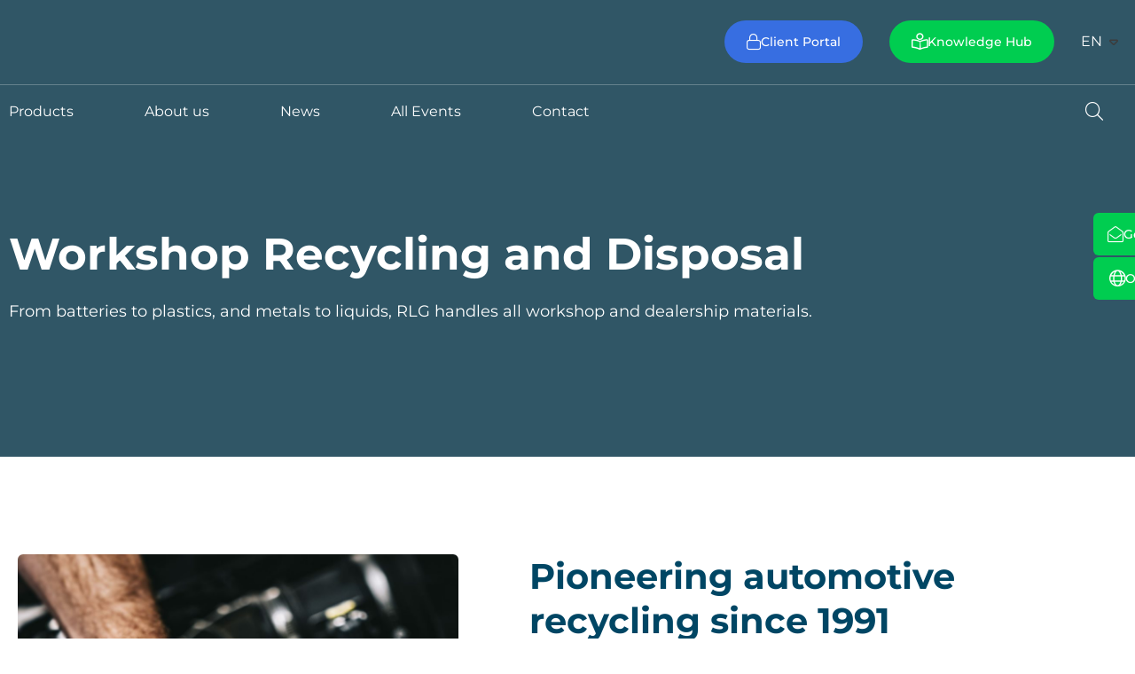

--- FILE ---
content_type: text/html; charset=UTF-8
request_url: https://rev-log.com/products/circular-take-back/automotive-workshop/
body_size: 77987
content:
<!doctype html>
<html lang="en-US">
<head><meta charset="UTF-8"><script>if(navigator.userAgent.match(/MSIE|Internet Explorer/i)||navigator.userAgent.match(/Trident\/7\..*?rv:11/i)){var href=document.location.href;if(!href.match(/[?&]nowprocket/)){if(href.indexOf("?")==-1){if(href.indexOf("#")==-1){document.location.href=href+"?nowprocket=1"}else{document.location.href=href.replace("#","?nowprocket=1#")}}else{if(href.indexOf("#")==-1){document.location.href=href+"&nowprocket=1"}else{document.location.href=href.replace("#","&nowprocket=1#")}}}}</script><script>(()=>{class RocketLazyLoadScripts{constructor(){this.v="2.0.4",this.userEvents=["keydown","keyup","mousedown","mouseup","mousemove","mouseover","mouseout","touchmove","touchstart","touchend","touchcancel","wheel","click","dblclick","input"],this.attributeEvents=["onblur","onclick","oncontextmenu","ondblclick","onfocus","onmousedown","onmouseenter","onmouseleave","onmousemove","onmouseout","onmouseover","onmouseup","onmousewheel","onscroll","onsubmit"]}async t(){this.i(),this.o(),/iP(ad|hone)/.test(navigator.userAgent)&&this.h(),this.u(),this.l(this),this.m(),this.k(this),this.p(this),this._(),await Promise.all([this.R(),this.L()]),this.lastBreath=Date.now(),this.S(this),this.P(),this.D(),this.O(),this.M(),await this.C(this.delayedScripts.normal),await this.C(this.delayedScripts.defer),await this.C(this.delayedScripts.async),await this.T(),await this.F(),await this.j(),await this.A(),window.dispatchEvent(new Event("rocket-allScriptsLoaded")),this.everythingLoaded=!0,this.lastTouchEnd&&await new Promise(t=>setTimeout(t,500-Date.now()+this.lastTouchEnd)),this.I(),this.H(),this.U(),this.W()}i(){this.CSPIssue=sessionStorage.getItem("rocketCSPIssue"),document.addEventListener("securitypolicyviolation",t=>{this.CSPIssue||"script-src-elem"!==t.violatedDirective||"data"!==t.blockedURI||(this.CSPIssue=!0,sessionStorage.setItem("rocketCSPIssue",!0))},{isRocket:!0})}o(){window.addEventListener("pageshow",t=>{this.persisted=t.persisted,this.realWindowLoadedFired=!0},{isRocket:!0}),window.addEventListener("pagehide",()=>{this.onFirstUserAction=null},{isRocket:!0})}h(){let t;function e(e){t=e}window.addEventListener("touchstart",e,{isRocket:!0}),window.addEventListener("touchend",function i(o){o.changedTouches[0]&&t.changedTouches[0]&&Math.abs(o.changedTouches[0].pageX-t.changedTouches[0].pageX)<10&&Math.abs(o.changedTouches[0].pageY-t.changedTouches[0].pageY)<10&&o.timeStamp-t.timeStamp<200&&(window.removeEventListener("touchstart",e,{isRocket:!0}),window.removeEventListener("touchend",i,{isRocket:!0}),"INPUT"===o.target.tagName&&"text"===o.target.type||(o.target.dispatchEvent(new TouchEvent("touchend",{target:o.target,bubbles:!0})),o.target.dispatchEvent(new MouseEvent("mouseover",{target:o.target,bubbles:!0})),o.target.dispatchEvent(new PointerEvent("click",{target:o.target,bubbles:!0,cancelable:!0,detail:1,clientX:o.changedTouches[0].clientX,clientY:o.changedTouches[0].clientY})),event.preventDefault()))},{isRocket:!0})}q(t){this.userActionTriggered||("mousemove"!==t.type||this.firstMousemoveIgnored?"keyup"===t.type||"mouseover"===t.type||"mouseout"===t.type||(this.userActionTriggered=!0,this.onFirstUserAction&&this.onFirstUserAction()):this.firstMousemoveIgnored=!0),"click"===t.type&&t.preventDefault(),t.stopPropagation(),t.stopImmediatePropagation(),"touchstart"===this.lastEvent&&"touchend"===t.type&&(this.lastTouchEnd=Date.now()),"click"===t.type&&(this.lastTouchEnd=0),this.lastEvent=t.type,t.composedPath&&t.composedPath()[0].getRootNode()instanceof ShadowRoot&&(t.rocketTarget=t.composedPath()[0]),this.savedUserEvents.push(t)}u(){this.savedUserEvents=[],this.userEventHandler=this.q.bind(this),this.userEvents.forEach(t=>window.addEventListener(t,this.userEventHandler,{passive:!1,isRocket:!0})),document.addEventListener("visibilitychange",this.userEventHandler,{isRocket:!0})}U(){this.userEvents.forEach(t=>window.removeEventListener(t,this.userEventHandler,{passive:!1,isRocket:!0})),document.removeEventListener("visibilitychange",this.userEventHandler,{isRocket:!0}),this.savedUserEvents.forEach(t=>{(t.rocketTarget||t.target).dispatchEvent(new window[t.constructor.name](t.type,t))})}m(){const t="return false",e=Array.from(this.attributeEvents,t=>"data-rocket-"+t),i="["+this.attributeEvents.join("],[")+"]",o="[data-rocket-"+this.attributeEvents.join("],[data-rocket-")+"]",s=(e,i,o)=>{o&&o!==t&&(e.setAttribute("data-rocket-"+i,o),e["rocket"+i]=new Function("event",o),e.setAttribute(i,t))};new MutationObserver(t=>{for(const n of t)"attributes"===n.type&&(n.attributeName.startsWith("data-rocket-")||this.everythingLoaded?n.attributeName.startsWith("data-rocket-")&&this.everythingLoaded&&this.N(n.target,n.attributeName.substring(12)):s(n.target,n.attributeName,n.target.getAttribute(n.attributeName))),"childList"===n.type&&n.addedNodes.forEach(t=>{if(t.nodeType===Node.ELEMENT_NODE)if(this.everythingLoaded)for(const i of[t,...t.querySelectorAll(o)])for(const t of i.getAttributeNames())e.includes(t)&&this.N(i,t.substring(12));else for(const e of[t,...t.querySelectorAll(i)])for(const t of e.getAttributeNames())this.attributeEvents.includes(t)&&s(e,t,e.getAttribute(t))})}).observe(document,{subtree:!0,childList:!0,attributeFilter:[...this.attributeEvents,...e]})}I(){this.attributeEvents.forEach(t=>{document.querySelectorAll("[data-rocket-"+t+"]").forEach(e=>{this.N(e,t)})})}N(t,e){const i=t.getAttribute("data-rocket-"+e);i&&(t.setAttribute(e,i),t.removeAttribute("data-rocket-"+e))}k(t){Object.defineProperty(HTMLElement.prototype,"onclick",{get(){return this.rocketonclick||null},set(e){this.rocketonclick=e,this.setAttribute(t.everythingLoaded?"onclick":"data-rocket-onclick","this.rocketonclick(event)")}})}S(t){function e(e,i){let o=e[i];e[i]=null,Object.defineProperty(e,i,{get:()=>o,set(s){t.everythingLoaded?o=s:e["rocket"+i]=o=s}})}e(document,"onreadystatechange"),e(window,"onload"),e(window,"onpageshow");try{Object.defineProperty(document,"readyState",{get:()=>t.rocketReadyState,set(e){t.rocketReadyState=e},configurable:!0}),document.readyState="loading"}catch(t){console.log("WPRocket DJE readyState conflict, bypassing")}}l(t){this.originalAddEventListener=EventTarget.prototype.addEventListener,this.originalRemoveEventListener=EventTarget.prototype.removeEventListener,this.savedEventListeners=[],EventTarget.prototype.addEventListener=function(e,i,o){o&&o.isRocket||!t.B(e,this)&&!t.userEvents.includes(e)||t.B(e,this)&&!t.userActionTriggered||e.startsWith("rocket-")||t.everythingLoaded?t.originalAddEventListener.call(this,e,i,o):(t.savedEventListeners.push({target:this,remove:!1,type:e,func:i,options:o}),"mouseenter"!==e&&"mouseleave"!==e||t.originalAddEventListener.call(this,e,t.savedUserEvents.push,o))},EventTarget.prototype.removeEventListener=function(e,i,o){o&&o.isRocket||!t.B(e,this)&&!t.userEvents.includes(e)||t.B(e,this)&&!t.userActionTriggered||e.startsWith("rocket-")||t.everythingLoaded?t.originalRemoveEventListener.call(this,e,i,o):t.savedEventListeners.push({target:this,remove:!0,type:e,func:i,options:o})}}J(t,e){this.savedEventListeners=this.savedEventListeners.filter(i=>{let o=i.type,s=i.target||window;return e!==o||t!==s||(this.B(o,s)&&(i.type="rocket-"+o),this.$(i),!1)})}H(){EventTarget.prototype.addEventListener=this.originalAddEventListener,EventTarget.prototype.removeEventListener=this.originalRemoveEventListener,this.savedEventListeners.forEach(t=>this.$(t))}$(t){t.remove?this.originalRemoveEventListener.call(t.target,t.type,t.func,t.options):this.originalAddEventListener.call(t.target,t.type,t.func,t.options)}p(t){let e;function i(e){return t.everythingLoaded?e:e.split(" ").map(t=>"load"===t||t.startsWith("load.")?"rocket-jquery-load":t).join(" ")}function o(o){function s(e){const s=o.fn[e];o.fn[e]=o.fn.init.prototype[e]=function(){return this[0]===window&&t.userActionTriggered&&("string"==typeof arguments[0]||arguments[0]instanceof String?arguments[0]=i(arguments[0]):"object"==typeof arguments[0]&&Object.keys(arguments[0]).forEach(t=>{const e=arguments[0][t];delete arguments[0][t],arguments[0][i(t)]=e})),s.apply(this,arguments),this}}if(o&&o.fn&&!t.allJQueries.includes(o)){const e={DOMContentLoaded:[],"rocket-DOMContentLoaded":[]};for(const t in e)document.addEventListener(t,()=>{e[t].forEach(t=>t())},{isRocket:!0});o.fn.ready=o.fn.init.prototype.ready=function(i){function s(){parseInt(o.fn.jquery)>2?setTimeout(()=>i.bind(document)(o)):i.bind(document)(o)}return"function"==typeof i&&(t.realDomReadyFired?!t.userActionTriggered||t.fauxDomReadyFired?s():e["rocket-DOMContentLoaded"].push(s):e.DOMContentLoaded.push(s)),o([])},s("on"),s("one"),s("off"),t.allJQueries.push(o)}e=o}t.allJQueries=[],o(window.jQuery),Object.defineProperty(window,"jQuery",{get:()=>e,set(t){o(t)}})}P(){const t=new Map;document.write=document.writeln=function(e){const i=document.currentScript,o=document.createRange(),s=i.parentElement;let n=t.get(i);void 0===n&&(n=i.nextSibling,t.set(i,n));const c=document.createDocumentFragment();o.setStart(c,0),c.appendChild(o.createContextualFragment(e)),s.insertBefore(c,n)}}async R(){return new Promise(t=>{this.userActionTriggered?t():this.onFirstUserAction=t})}async L(){return new Promise(t=>{document.addEventListener("DOMContentLoaded",()=>{this.realDomReadyFired=!0,t()},{isRocket:!0})})}async j(){return this.realWindowLoadedFired?Promise.resolve():new Promise(t=>{window.addEventListener("load",t,{isRocket:!0})})}M(){this.pendingScripts=[];this.scriptsMutationObserver=new MutationObserver(t=>{for(const e of t)e.addedNodes.forEach(t=>{"SCRIPT"!==t.tagName||t.noModule||t.isWPRocket||this.pendingScripts.push({script:t,promise:new Promise(e=>{const i=()=>{const i=this.pendingScripts.findIndex(e=>e.script===t);i>=0&&this.pendingScripts.splice(i,1),e()};t.addEventListener("load",i,{isRocket:!0}),t.addEventListener("error",i,{isRocket:!0}),setTimeout(i,1e3)})})})}),this.scriptsMutationObserver.observe(document,{childList:!0,subtree:!0})}async F(){await this.X(),this.pendingScripts.length?(await this.pendingScripts[0].promise,await this.F()):this.scriptsMutationObserver.disconnect()}D(){this.delayedScripts={normal:[],async:[],defer:[]},document.querySelectorAll("script[type$=rocketlazyloadscript]").forEach(t=>{t.hasAttribute("data-rocket-src")?t.hasAttribute("async")&&!1!==t.async?this.delayedScripts.async.push(t):t.hasAttribute("defer")&&!1!==t.defer||"module"===t.getAttribute("data-rocket-type")?this.delayedScripts.defer.push(t):this.delayedScripts.normal.push(t):this.delayedScripts.normal.push(t)})}async _(){await this.L();let t=[];document.querySelectorAll("script[type$=rocketlazyloadscript][data-rocket-src]").forEach(e=>{let i=e.getAttribute("data-rocket-src");if(i&&!i.startsWith("data:")){i.startsWith("//")&&(i=location.protocol+i);try{const o=new URL(i).origin;o!==location.origin&&t.push({src:o,crossOrigin:e.crossOrigin||"module"===e.getAttribute("data-rocket-type")})}catch(t){}}}),t=[...new Map(t.map(t=>[JSON.stringify(t),t])).values()],this.Y(t,"preconnect")}async G(t){if(await this.K(),!0!==t.noModule||!("noModule"in HTMLScriptElement.prototype))return new Promise(e=>{let i;function o(){(i||t).setAttribute("data-rocket-status","executed"),e()}try{if(navigator.userAgent.includes("Firefox/")||""===navigator.vendor||this.CSPIssue)i=document.createElement("script"),[...t.attributes].forEach(t=>{let e=t.nodeName;"type"!==e&&("data-rocket-type"===e&&(e="type"),"data-rocket-src"===e&&(e="src"),i.setAttribute(e,t.nodeValue))}),t.text&&(i.text=t.text),t.nonce&&(i.nonce=t.nonce),i.hasAttribute("src")?(i.addEventListener("load",o,{isRocket:!0}),i.addEventListener("error",()=>{i.setAttribute("data-rocket-status","failed-network"),e()},{isRocket:!0}),setTimeout(()=>{i.isConnected||e()},1)):(i.text=t.text,o()),i.isWPRocket=!0,t.parentNode.replaceChild(i,t);else{const i=t.getAttribute("data-rocket-type"),s=t.getAttribute("data-rocket-src");i?(t.type=i,t.removeAttribute("data-rocket-type")):t.removeAttribute("type"),t.addEventListener("load",o,{isRocket:!0}),t.addEventListener("error",i=>{this.CSPIssue&&i.target.src.startsWith("data:")?(console.log("WPRocket: CSP fallback activated"),t.removeAttribute("src"),this.G(t).then(e)):(t.setAttribute("data-rocket-status","failed-network"),e())},{isRocket:!0}),s?(t.fetchPriority="high",t.removeAttribute("data-rocket-src"),t.src=s):t.src="data:text/javascript;base64,"+window.btoa(unescape(encodeURIComponent(t.text)))}}catch(i){t.setAttribute("data-rocket-status","failed-transform"),e()}});t.setAttribute("data-rocket-status","skipped")}async C(t){const e=t.shift();return e?(e.isConnected&&await this.G(e),this.C(t)):Promise.resolve()}O(){this.Y([...this.delayedScripts.normal,...this.delayedScripts.defer,...this.delayedScripts.async],"preload")}Y(t,e){this.trash=this.trash||[];let i=!0;var o=document.createDocumentFragment();t.forEach(t=>{const s=t.getAttribute&&t.getAttribute("data-rocket-src")||t.src;if(s&&!s.startsWith("data:")){const n=document.createElement("link");n.href=s,n.rel=e,"preconnect"!==e&&(n.as="script",n.fetchPriority=i?"high":"low"),t.getAttribute&&"module"===t.getAttribute("data-rocket-type")&&(n.crossOrigin=!0),t.crossOrigin&&(n.crossOrigin=t.crossOrigin),t.integrity&&(n.integrity=t.integrity),t.nonce&&(n.nonce=t.nonce),o.appendChild(n),this.trash.push(n),i=!1}}),document.head.appendChild(o)}W(){this.trash.forEach(t=>t.remove())}async T(){try{document.readyState="interactive"}catch(t){}this.fauxDomReadyFired=!0;try{await this.K(),this.J(document,"readystatechange"),document.dispatchEvent(new Event("rocket-readystatechange")),await this.K(),document.rocketonreadystatechange&&document.rocketonreadystatechange(),await this.K(),this.J(document,"DOMContentLoaded"),document.dispatchEvent(new Event("rocket-DOMContentLoaded")),await this.K(),this.J(window,"DOMContentLoaded"),window.dispatchEvent(new Event("rocket-DOMContentLoaded"))}catch(t){console.error(t)}}async A(){try{document.readyState="complete"}catch(t){}try{await this.K(),this.J(document,"readystatechange"),document.dispatchEvent(new Event("rocket-readystatechange")),await this.K(),document.rocketonreadystatechange&&document.rocketonreadystatechange(),await this.K(),this.J(window,"load"),window.dispatchEvent(new Event("rocket-load")),await this.K(),window.rocketonload&&window.rocketonload(),await this.K(),this.allJQueries.forEach(t=>t(window).trigger("rocket-jquery-load")),await this.K(),this.J(window,"pageshow");const t=new Event("rocket-pageshow");t.persisted=this.persisted,window.dispatchEvent(t),await this.K(),window.rocketonpageshow&&window.rocketonpageshow({persisted:this.persisted})}catch(t){console.error(t)}}async K(){Date.now()-this.lastBreath>45&&(await this.X(),this.lastBreath=Date.now())}async X(){return document.hidden?new Promise(t=>setTimeout(t)):new Promise(t=>requestAnimationFrame(t))}B(t,e){return e===document&&"readystatechange"===t||(e===document&&"DOMContentLoaded"===t||(e===window&&"DOMContentLoaded"===t||(e===window&&"load"===t||e===window&&"pageshow"===t)))}static run(){(new RocketLazyLoadScripts).t()}}RocketLazyLoadScripts.run()})();</script>
	
		<meta name="viewport" content="width=device-width, initial-scale=1">
	<link rel="profile" href="http://gmpg.org/xfn/11">
	<script type="text/javascript" data-cookieconsent="ignore">
	window.dataLayer = window.dataLayer || [];

	function gtag() {
		dataLayer.push(arguments);
	}

	gtag("consent", "default", {
		ad_personalization: "denied",
		ad_storage: "denied",
		ad_user_data: "denied",
		analytics_storage: "denied",
		functionality_storage: "denied",
		personalization_storage: "denied",
		security_storage: "granted",
		wait_for_update: 500,
	});
	gtag("set", "ads_data_redaction", true);
	</script>
<meta name='robots' content='index, follow, max-image-preview:large, max-snippet:-1, max-video-preview:-1' />

	<!-- This site is optimized with the Yoast SEO plugin v26.7 - https://yoast.com/wordpress/plugins/seo/ -->
	<title>Automotive Workshop - Reverse Logistics Group</title>
	<meta name="description" content="Automotive Workshop Recycling and Disposal. From batteries to plastics, and metals to liquids, RLG handles all workshop and dealership materials." />
	<link rel="canonical" href="https://rev-log.com/products/circular-take-back/automotive-workshop/" />
	<meta property="og:locale" content="en_US" />
	<meta property="og:type" content="article" />
	<meta property="og:title" content="Automotive Workshop - Reverse Logistics Group" />
	<meta property="og:description" content="Automotive Workshop Recycling and Disposal. From batteries to plastics, and metals to liquids, RLG handles all workshop and dealership materials." />
	<meta property="og:url" content="https://rev-log.com/products/circular-take-back/automotive-workshop/" />
	<meta property="og:site_name" content="Reverse Logistics Group" />
	<meta property="article:modified_time" content="2024-08-22T13:34:44+00:00" />
	<meta property="og:image" content="https://rev-log.com/wp-content/uploads/RLG_Automotive-Workshop_Repair-1024x917.jpg" />
	<meta name="twitter:card" content="summary_large_image" />
	<meta name="twitter:label1" content="Est. reading time" />
	<meta name="twitter:data1" content="2 minutes" />
	<script type="application/ld+json" class="yoast-schema-graph">{"@context":"https://schema.org","@graph":[{"@type":"WebPage","@id":"https://rev-log.com/products/circular-take-back/automotive-workshop/","url":"https://rev-log.com/products/circular-take-back/automotive-workshop/","name":"Automotive Workshop - Reverse Logistics Group","isPartOf":{"@id":"http://rev-log.com/#website"},"primaryImageOfPage":{"@id":"https://rev-log.com/products/circular-take-back/automotive-workshop/#primaryimage"},"image":{"@id":"https://rev-log.com/products/circular-take-back/automotive-workshop/#primaryimage"},"thumbnailUrl":"https://rev-log.com/wp-content/uploads/RLG_Automotive-Workshop_Repair-1024x917.jpg","datePublished":"2024-02-01T08:54:55+00:00","dateModified":"2024-08-22T13:34:44+00:00","description":"Automotive Workshop Recycling and Disposal. From batteries to plastics, and metals to liquids, RLG handles all workshop and dealership materials.","breadcrumb":{"@id":"https://rev-log.com/products/circular-take-back/automotive-workshop/#breadcrumb"},"inLanguage":"en-US","potentialAction":[{"@type":"ReadAction","target":["https://rev-log.com/products/circular-take-back/automotive-workshop/"]}]},{"@type":"ImageObject","inLanguage":"en-US","@id":"https://rev-log.com/products/circular-take-back/automotive-workshop/#primaryimage","url":"https://rev-log.com/wp-content/uploads/RLG_Automotive-Workshop_Repair.jpg","contentUrl":"https://rev-log.com/wp-content/uploads/RLG_Automotive-Workshop_Repair.jpg","width":1160,"height":1039},{"@type":"BreadcrumbList","@id":"https://rev-log.com/products/circular-take-back/automotive-workshop/#breadcrumb","itemListElement":[{"@type":"ListItem","position":1,"name":"Home","item":"https://rev-log.com/"},{"@type":"ListItem","position":2,"name":"Products","item":"https://rev-log.com/products/"},{"@type":"ListItem","position":3,"name":"Circular Take-Back","item":"https://rev-log.com/products/circular-take-back/"},{"@type":"ListItem","position":4,"name":"Automotive Workshop"}]},{"@type":"WebSite","@id":"http://rev-log.com/#website","url":"http://rev-log.com/","name":"Reverse Logistics Group","description":"","publisher":{"@id":"http://rev-log.com/#organization"},"potentialAction":[{"@type":"SearchAction","target":{"@type":"EntryPoint","urlTemplate":"http://rev-log.com/?s={search_term_string}"},"query-input":{"@type":"PropertyValueSpecification","valueRequired":true,"valueName":"search_term_string"}}],"inLanguage":"en-US"},{"@type":"Organization","@id":"http://rev-log.com/#organization","name":"Reverse Logistics Group","url":"http://rev-log.com/","logo":{"@type":"ImageObject","inLanguage":"en-US","@id":"http://rev-log.com/#/schema/logo/image/","url":"https://rev-log.com/wp-content/uploads/RLG_Logo_RGB.svg","contentUrl":"https://rev-log.com/wp-content/uploads/RLG_Logo_RGB.svg","caption":"Reverse Logistics Group"},"image":{"@id":"http://rev-log.com/#/schema/logo/image/"}}]}</script>
	<!-- / Yoast SEO plugin. -->



<link rel="alternate" type="application/rss+xml" title="Reverse Logistics Group &raquo; Feed" href="https://rev-log.com/feed/" />
<link rel="alternate" type="application/rss+xml" title="Reverse Logistics Group &raquo; Comments Feed" href="https://rev-log.com/comments/feed/" />
<link rel="alternate" title="oEmbed (JSON)" type="application/json+oembed" href="https://rev-log.com/wp-json/oembed/1.0/embed?url=https%3A%2F%2Frev-log.com%2Fproducts%2Fcircular-take-back%2Fautomotive-workshop%2F" />
<link rel="alternate" title="oEmbed (XML)" type="text/xml+oembed" href="https://rev-log.com/wp-json/oembed/1.0/embed?url=https%3A%2F%2Frev-log.com%2Fproducts%2Fcircular-take-back%2Fautomotive-workshop%2F&#038;format=xml" />
<style id='wp-img-auto-sizes-contain-inline-css' type='text/css'>
img:is([sizes=auto i],[sizes^="auto," i]){contain-intrinsic-size:3000px 1500px}
/*# sourceURL=wp-img-auto-sizes-contain-inline-css */
</style>
<link data-minify="1" rel='stylesheet' id='fluentform-elementor-widget-css' href='https://rev-log.com/wp-content/cache/min/1/wp-content/plugins/fluentform/assets/css/fluent-forms-elementor-widget.css?ver=1768994447' type='text/css' media='all' />
<style id='wp-emoji-styles-inline-css' type='text/css'>

	img.wp-smiley, img.emoji {
		display: inline !important;
		border: none !important;
		box-shadow: none !important;
		height: 1em !important;
		width: 1em !important;
		margin: 0 0.07em !important;
		vertical-align: -0.1em !important;
		background: none !important;
		padding: 0 !important;
	}
/*# sourceURL=wp-emoji-styles-inline-css */
</style>
<style id='classic-theme-styles-inline-css' type='text/css'>
/*! This file is auto-generated */
.wp-block-button__link{color:#fff;background-color:#32373c;border-radius:9999px;box-shadow:none;text-decoration:none;padding:calc(.667em + 2px) calc(1.333em + 2px);font-size:1.125em}.wp-block-file__button{background:#32373c;color:#fff;text-decoration:none}
/*# sourceURL=/wp-includes/css/classic-themes.min.css */
</style>
<style id='global-styles-inline-css' type='text/css'>
:root{--wp--preset--aspect-ratio--square: 1;--wp--preset--aspect-ratio--4-3: 4/3;--wp--preset--aspect-ratio--3-4: 3/4;--wp--preset--aspect-ratio--3-2: 3/2;--wp--preset--aspect-ratio--2-3: 2/3;--wp--preset--aspect-ratio--16-9: 16/9;--wp--preset--aspect-ratio--9-16: 9/16;--wp--preset--color--black: #000000;--wp--preset--color--cyan-bluish-gray: #abb8c3;--wp--preset--color--white: #ffffff;--wp--preset--color--pale-pink: #f78da7;--wp--preset--color--vivid-red: #cf2e2e;--wp--preset--color--luminous-vivid-orange: #ff6900;--wp--preset--color--luminous-vivid-amber: #fcb900;--wp--preset--color--light-green-cyan: #7bdcb5;--wp--preset--color--vivid-green-cyan: #00d084;--wp--preset--color--pale-cyan-blue: #8ed1fc;--wp--preset--color--vivid-cyan-blue: #0693e3;--wp--preset--color--vivid-purple: #9b51e0;--wp--preset--gradient--vivid-cyan-blue-to-vivid-purple: linear-gradient(135deg,rgb(6,147,227) 0%,rgb(155,81,224) 100%);--wp--preset--gradient--light-green-cyan-to-vivid-green-cyan: linear-gradient(135deg,rgb(122,220,180) 0%,rgb(0,208,130) 100%);--wp--preset--gradient--luminous-vivid-amber-to-luminous-vivid-orange: linear-gradient(135deg,rgb(252,185,0) 0%,rgb(255,105,0) 100%);--wp--preset--gradient--luminous-vivid-orange-to-vivid-red: linear-gradient(135deg,rgb(255,105,0) 0%,rgb(207,46,46) 100%);--wp--preset--gradient--very-light-gray-to-cyan-bluish-gray: linear-gradient(135deg,rgb(238,238,238) 0%,rgb(169,184,195) 100%);--wp--preset--gradient--cool-to-warm-spectrum: linear-gradient(135deg,rgb(74,234,220) 0%,rgb(151,120,209) 20%,rgb(207,42,186) 40%,rgb(238,44,130) 60%,rgb(251,105,98) 80%,rgb(254,248,76) 100%);--wp--preset--gradient--blush-light-purple: linear-gradient(135deg,rgb(255,206,236) 0%,rgb(152,150,240) 100%);--wp--preset--gradient--blush-bordeaux: linear-gradient(135deg,rgb(254,205,165) 0%,rgb(254,45,45) 50%,rgb(107,0,62) 100%);--wp--preset--gradient--luminous-dusk: linear-gradient(135deg,rgb(255,203,112) 0%,rgb(199,81,192) 50%,rgb(65,88,208) 100%);--wp--preset--gradient--pale-ocean: linear-gradient(135deg,rgb(255,245,203) 0%,rgb(182,227,212) 50%,rgb(51,167,181) 100%);--wp--preset--gradient--electric-grass: linear-gradient(135deg,rgb(202,248,128) 0%,rgb(113,206,126) 100%);--wp--preset--gradient--midnight: linear-gradient(135deg,rgb(2,3,129) 0%,rgb(40,116,252) 100%);--wp--preset--font-size--small: 13px;--wp--preset--font-size--medium: 20px;--wp--preset--font-size--large: 36px;--wp--preset--font-size--x-large: 42px;--wp--preset--spacing--20: 0.44rem;--wp--preset--spacing--30: 0.67rem;--wp--preset--spacing--40: 1rem;--wp--preset--spacing--50: 1.5rem;--wp--preset--spacing--60: 2.25rem;--wp--preset--spacing--70: 3.38rem;--wp--preset--spacing--80: 5.06rem;--wp--preset--shadow--natural: 6px 6px 9px rgba(0, 0, 0, 0.2);--wp--preset--shadow--deep: 12px 12px 50px rgba(0, 0, 0, 0.4);--wp--preset--shadow--sharp: 6px 6px 0px rgba(0, 0, 0, 0.2);--wp--preset--shadow--outlined: 6px 6px 0px -3px rgb(255, 255, 255), 6px 6px rgb(0, 0, 0);--wp--preset--shadow--crisp: 6px 6px 0px rgb(0, 0, 0);}:where(.is-layout-flex){gap: 0.5em;}:where(.is-layout-grid){gap: 0.5em;}body .is-layout-flex{display: flex;}.is-layout-flex{flex-wrap: wrap;align-items: center;}.is-layout-flex > :is(*, div){margin: 0;}body .is-layout-grid{display: grid;}.is-layout-grid > :is(*, div){margin: 0;}:where(.wp-block-columns.is-layout-flex){gap: 2em;}:where(.wp-block-columns.is-layout-grid){gap: 2em;}:where(.wp-block-post-template.is-layout-flex){gap: 1.25em;}:where(.wp-block-post-template.is-layout-grid){gap: 1.25em;}.has-black-color{color: var(--wp--preset--color--black) !important;}.has-cyan-bluish-gray-color{color: var(--wp--preset--color--cyan-bluish-gray) !important;}.has-white-color{color: var(--wp--preset--color--white) !important;}.has-pale-pink-color{color: var(--wp--preset--color--pale-pink) !important;}.has-vivid-red-color{color: var(--wp--preset--color--vivid-red) !important;}.has-luminous-vivid-orange-color{color: var(--wp--preset--color--luminous-vivid-orange) !important;}.has-luminous-vivid-amber-color{color: var(--wp--preset--color--luminous-vivid-amber) !important;}.has-light-green-cyan-color{color: var(--wp--preset--color--light-green-cyan) !important;}.has-vivid-green-cyan-color{color: var(--wp--preset--color--vivid-green-cyan) !important;}.has-pale-cyan-blue-color{color: var(--wp--preset--color--pale-cyan-blue) !important;}.has-vivid-cyan-blue-color{color: var(--wp--preset--color--vivid-cyan-blue) !important;}.has-vivid-purple-color{color: var(--wp--preset--color--vivid-purple) !important;}.has-black-background-color{background-color: var(--wp--preset--color--black) !important;}.has-cyan-bluish-gray-background-color{background-color: var(--wp--preset--color--cyan-bluish-gray) !important;}.has-white-background-color{background-color: var(--wp--preset--color--white) !important;}.has-pale-pink-background-color{background-color: var(--wp--preset--color--pale-pink) !important;}.has-vivid-red-background-color{background-color: var(--wp--preset--color--vivid-red) !important;}.has-luminous-vivid-orange-background-color{background-color: var(--wp--preset--color--luminous-vivid-orange) !important;}.has-luminous-vivid-amber-background-color{background-color: var(--wp--preset--color--luminous-vivid-amber) !important;}.has-light-green-cyan-background-color{background-color: var(--wp--preset--color--light-green-cyan) !important;}.has-vivid-green-cyan-background-color{background-color: var(--wp--preset--color--vivid-green-cyan) !important;}.has-pale-cyan-blue-background-color{background-color: var(--wp--preset--color--pale-cyan-blue) !important;}.has-vivid-cyan-blue-background-color{background-color: var(--wp--preset--color--vivid-cyan-blue) !important;}.has-vivid-purple-background-color{background-color: var(--wp--preset--color--vivid-purple) !important;}.has-black-border-color{border-color: var(--wp--preset--color--black) !important;}.has-cyan-bluish-gray-border-color{border-color: var(--wp--preset--color--cyan-bluish-gray) !important;}.has-white-border-color{border-color: var(--wp--preset--color--white) !important;}.has-pale-pink-border-color{border-color: var(--wp--preset--color--pale-pink) !important;}.has-vivid-red-border-color{border-color: var(--wp--preset--color--vivid-red) !important;}.has-luminous-vivid-orange-border-color{border-color: var(--wp--preset--color--luminous-vivid-orange) !important;}.has-luminous-vivid-amber-border-color{border-color: var(--wp--preset--color--luminous-vivid-amber) !important;}.has-light-green-cyan-border-color{border-color: var(--wp--preset--color--light-green-cyan) !important;}.has-vivid-green-cyan-border-color{border-color: var(--wp--preset--color--vivid-green-cyan) !important;}.has-pale-cyan-blue-border-color{border-color: var(--wp--preset--color--pale-cyan-blue) !important;}.has-vivid-cyan-blue-border-color{border-color: var(--wp--preset--color--vivid-cyan-blue) !important;}.has-vivid-purple-border-color{border-color: var(--wp--preset--color--vivid-purple) !important;}.has-vivid-cyan-blue-to-vivid-purple-gradient-background{background: var(--wp--preset--gradient--vivid-cyan-blue-to-vivid-purple) !important;}.has-light-green-cyan-to-vivid-green-cyan-gradient-background{background: var(--wp--preset--gradient--light-green-cyan-to-vivid-green-cyan) !important;}.has-luminous-vivid-amber-to-luminous-vivid-orange-gradient-background{background: var(--wp--preset--gradient--luminous-vivid-amber-to-luminous-vivid-orange) !important;}.has-luminous-vivid-orange-to-vivid-red-gradient-background{background: var(--wp--preset--gradient--luminous-vivid-orange-to-vivid-red) !important;}.has-very-light-gray-to-cyan-bluish-gray-gradient-background{background: var(--wp--preset--gradient--very-light-gray-to-cyan-bluish-gray) !important;}.has-cool-to-warm-spectrum-gradient-background{background: var(--wp--preset--gradient--cool-to-warm-spectrum) !important;}.has-blush-light-purple-gradient-background{background: var(--wp--preset--gradient--blush-light-purple) !important;}.has-blush-bordeaux-gradient-background{background: var(--wp--preset--gradient--blush-bordeaux) !important;}.has-luminous-dusk-gradient-background{background: var(--wp--preset--gradient--luminous-dusk) !important;}.has-pale-ocean-gradient-background{background: var(--wp--preset--gradient--pale-ocean) !important;}.has-electric-grass-gradient-background{background: var(--wp--preset--gradient--electric-grass) !important;}.has-midnight-gradient-background{background: var(--wp--preset--gradient--midnight) !important;}.has-small-font-size{font-size: var(--wp--preset--font-size--small) !important;}.has-medium-font-size{font-size: var(--wp--preset--font-size--medium) !important;}.has-large-font-size{font-size: var(--wp--preset--font-size--large) !important;}.has-x-large-font-size{font-size: var(--wp--preset--font-size--x-large) !important;}
:where(.wp-block-post-template.is-layout-flex){gap: 1.25em;}:where(.wp-block-post-template.is-layout-grid){gap: 1.25em;}
:where(.wp-block-term-template.is-layout-flex){gap: 1.25em;}:where(.wp-block-term-template.is-layout-grid){gap: 1.25em;}
:where(.wp-block-columns.is-layout-flex){gap: 2em;}:where(.wp-block-columns.is-layout-grid){gap: 2em;}
:root :where(.wp-block-pullquote){font-size: 1.5em;line-height: 1.6;}
/*# sourceURL=global-styles-inline-css */
</style>
<link rel='stylesheet' id='wpml-legacy-horizontal-list-0-css' href='https://rev-log.com/wp-content/plugins/sitepress-multilingual-cms/templates/language-switchers/legacy-list-horizontal/style.min.css?ver=1' type='text/css' media='all' />
<link data-minify="1" rel='stylesheet' id='nov-css' href='https://rev-log.com/wp-content/cache/min/1/wp-content/themes/nov/style.css?ver=1768994447' type='text/css' media='all' />
<link data-minify="1" rel='stylesheet' id='nov-theme-style-css' href='https://rev-log.com/wp-content/cache/min/1/wp-content/themes/nov/theme.css?ver=1768994447' type='text/css' media='all' />
<link data-minify="1" rel='stylesheet' id='fontawesome-css' href='https://rev-log.com/wp-content/cache/min/1/wp-content/themes/nov/assets/fonts/fontawesome/fontawesome.css?ver=1768994447' type='text/css' media='all' />
<link data-minify="1" rel='stylesheet' id='faregular-css' href='https://rev-log.com/wp-content/cache/min/1/wp-content/themes/nov/assets/fonts/fontawesome/regular.css?ver=1768994447' type='text/css' media='all' />
<link data-minify="1" rel='stylesheet' id='falight-css' href='https://rev-log.com/wp-content/cache/min/1/wp-content/themes/nov/assets/fonts/fontawesome/light.css?ver=1768994447' type='text/css' media='all' />
<link data-minify="1" rel='stylesheet' id='fabrand-css' href='https://rev-log.com/wp-content/cache/min/1/wp-content/themes/nov/assets/fonts/fontawesome/brands.css?ver=1768994447' type='text/css' media='all' />
<link data-minify="1" rel='stylesheet' id='helveticaneuelt-css' href='https://rev-log.com/wp-content/cache/min/1/wp-content/themes/nov/assets/fonts/montserrat/montserrat.css?ver=1768994447' type='text/css' media='all' />
<link data-minify="1" rel='stylesheet' id='customcss-css' href='https://rev-log.com/wp-content/cache/background-css/1/rev-log.com/wp-content/cache/min/1/wp-content/themes/nov/assets/css/custom.css?ver=1768994447&wpr_t=1769065376' type='text/css' media='all' />
<style id='customcss-inline-css' type='text/css'>
.page-header-Image .site-logo-wrap img, .page-header-Transparent .site-logo-wrap img, .page-header-Video .site-logo-wrap img{background-image:var(--wpr-bg-3645a4a5-75a0-43f2-ab58-3ce02f67d28d);}.search-results .page-header-Image .site-logo-wrap img, 
			.search-results .page-header-Transparent .site-logo-wrap img, 
			.search-results .page-header-Video .site-logo-wrap img {
			    background-image: var(--wpr-bg-9c3f69b9-47c2-4bb7-85aa-3a383eeeb241) !important;
		}
/*# sourceURL=customcss-inline-css */
</style>
<link rel='stylesheet' id='elementor-frontend-css' href='https://rev-log.com/wp-content/plugins/elementor/assets/css/frontend.min.css?ver=3.34.1' type='text/css' media='all' />
<style id='elementor-frontend-inline-css' type='text/css'>
.elementor-17554 .elementor-element.elementor-element-70703dff:not(.elementor-motion-effects-element-type-background), .elementor-17554 .elementor-element.elementor-element-70703dff > .elementor-motion-effects-container > .elementor-motion-effects-layer{background:var(--wpr-bg-a3396e40-dceb-42ad-ae7b-7ef315cb26a1) 50% 50%;background-size:cover;}
/*# sourceURL=elementor-frontend-inline-css */
</style>
<link rel='stylesheet' id='elementor-post-73-css' href='https://rev-log.com/wp-content/uploads/elementor/css/post-73.css?ver=1768994439' type='text/css' media='all' />
<link rel='stylesheet' id='widget-image-css' href='https://rev-log.com/wp-content/plugins/elementor/assets/css/widget-image.min.css?ver=3.34.1' type='text/css' media='all' />
<link rel='stylesheet' id='widget-mega-menu-css' href='https://rev-log.com/wp-content/plugins/elementor-pro/assets/css/widget-mega-menu.min.css?ver=3.34.0' type='text/css' media='all' />
<link rel='stylesheet' id='widget-nav-menu-css' href='https://rev-log.com/wp-content/plugins/elementor-pro/assets/css/widget-nav-menu.min.css?ver=3.34.0' type='text/css' media='all' />
<link rel='stylesheet' id='widget-search-form-css' href='https://rev-log.com/wp-content/plugins/elementor-pro/assets/css/widget-search-form.min.css?ver=3.34.0' type='text/css' media='all' />
<link rel='stylesheet' id='widget-heading-css' href='https://rev-log.com/wp-content/plugins/elementor/assets/css/widget-heading.min.css?ver=3.34.1' type='text/css' media='all' />
<link data-minify="1" rel='stylesheet' id='fluent-form-styles-css' href='https://rev-log.com/wp-content/cache/min/1/wp-content/plugins/fluentform/assets/css/fluent-forms-public.css?ver=1768994448' type='text/css' media='all' />
<link data-minify="1" rel='stylesheet' id='fluentform-public-default-css' href='https://rev-log.com/wp-content/cache/min/1/wp-content/plugins/fluentform/assets/css/fluentform-public-default.css?ver=1768994448' type='text/css' media='all' />
<link rel='stylesheet' id='widget-divider-css' href='https://rev-log.com/wp-content/plugins/elementor/assets/css/widget-divider.min.css?ver=3.34.1' type='text/css' media='all' />
<link rel='stylesheet' id='widget-icon-list-css' href='https://rev-log.com/wp-content/plugins/elementor/assets/css/widget-icon-list.min.css?ver=3.34.1' type='text/css' media='all' />
<link rel='stylesheet' id='e-popup-css' href='https://rev-log.com/wp-content/plugins/elementor-pro/assets/css/conditionals/popup.min.css?ver=3.34.0' type='text/css' media='all' />
<link rel='stylesheet' id='e-animation-fadeIn-css' href='https://rev-log.com/wp-content/plugins/elementor/assets/lib/animations/styles/fadeIn.min.css?ver=3.34.1' type='text/css' media='all' />
<link rel='stylesheet' id='e-animation-fadeInRight-css' href='https://rev-log.com/wp-content/plugins/elementor/assets/lib/animations/styles/fadeInRight.min.css?ver=3.34.1' type='text/css' media='all' />
<link data-minify="1" rel='stylesheet' id='elementor-icons-css' href='https://rev-log.com/wp-content/cache/min/1/wp-content/plugins/elementor/assets/lib/eicons/css/elementor-icons.min.css?ver=1768994448' type='text/css' media='all' />
<link data-minify="1" rel='stylesheet' id='swiper-css-css' href='https://rev-log.com/wp-content/cache/min/1/wp-content/plugins/nov-core/assets/css/swiper-bundle.min.css?ver=1768994448' type='text/css' media='all' />
<link data-minify="1" rel='stylesheet' id='nov-core-css-css' href='https://rev-log.com/wp-content/cache/min/1/wp-content/plugins/nov-core/assets/css/nov-core.css?ver=1768994448' type='text/css' media='all' />
<link data-minify="1" rel='stylesheet' id='jet-engine-frontend-css' href='https://rev-log.com/wp-content/cache/min/1/wp-content/plugins/jet-engine/assets/css/frontend.css?ver=1768994448' type='text/css' media='all' />
<link rel='stylesheet' id='elementor-post-17611-css' href='https://rev-log.com/wp-content/cache/background-css/1/rev-log.com/wp-content/uploads/elementor/css/post-17611.css?ver=1768997952&wpr_t=1769065377' type='text/css' media='all' />
<link rel='stylesheet' id='elementor-post-17554-css' href='https://rev-log.com/wp-content/uploads/elementor/css/post-17554.css?ver=1768994444' type='text/css' media='all' />
<link rel='stylesheet' id='elementor-post-29630-css' href='https://rev-log.com/wp-content/cache/background-css/1/rev-log.com/wp-content/uploads/elementor/css/post-29630.css?ver=1768994446&wpr_t=1769065377' type='text/css' media='all' />
<link rel='stylesheet' id='elementor-post-53796-css' href='https://rev-log.com/wp-content/uploads/elementor/css/post-53796.css?ver=1768994446' type='text/css' media='all' />
<link rel='stylesheet' id='elementor-post-49451-css' href='https://rev-log.com/wp-content/uploads/elementor/css/post-49451.css?ver=1768994446' type='text/css' media='all' />
<link rel='stylesheet' id='elementor-post-49448-css' href='https://rev-log.com/wp-content/uploads/elementor/css/post-49448.css?ver=1768994447' type='text/css' media='all' />
<link rel='stylesheet' id='elementor-post-40210-css' href='https://rev-log.com/wp-content/uploads/elementor/css/post-40210.css?ver=1768994447' type='text/css' media='all' />
<link rel='stylesheet' id='elementor-post-35006-css' href='https://rev-log.com/wp-content/cache/background-css/1/rev-log.com/wp-content/uploads/elementor/css/post-35006.css?ver=1768994447&wpr_t=1769065377' type='text/css' media='all' />
<style id='wp-typography-custom-inline-css' type='text/css'>
sub, sup{font-size: 75%;line-height: 100%}sup{vertical-align: 60%}sub{vertical-align: -10%}.amp{font-family: Baskerville, "Goudy Old Style", Palatino, "Book Antiqua", "Warnock Pro", serif;font-size: 1.1em;font-style: italic;font-weight: normal;line-height: 1em}.caps{font-size: 90%}.dquo{margin-left: -0.4em}.quo{margin-left: -0.2em}.pull-single{margin-left: -0.15em}.push-single{margin-right: 0.15em}.pull-double{margin-left: -0.38em}.push-double{margin-right: 0.38em}
/*# sourceURL=wp-typography-custom-inline-css */
</style>
<style id='wp-typography-safari-font-workaround-inline-css' type='text/css'>
body {-webkit-font-feature-settings: "liga";font-feature-settings: "liga";-ms-font-feature-settings: normal;}
/*# sourceURL=wp-typography-safari-font-workaround-inline-css */
</style>
<link rel='stylesheet' id='jquery-chosen-css' href='https://rev-log.com/wp-content/cache/background-css/1/rev-log.com/wp-content/plugins/jet-search/assets/lib/chosen/chosen.min.css?ver=1.8.7&wpr_t=1769065377' type='text/css' media='all' />
<link data-minify="1" rel='stylesheet' id='jet-search-css' href='https://rev-log.com/wp-content/cache/min/1/wp-content/plugins/jet-search/assets/css/jet-search.css?ver=1768994448' type='text/css' media='all' />
<link data-minify="1" rel='stylesheet' id='elementor-icons-Noventiz-Icon-css' href='https://rev-log.com/wp-content/cache/min/1/wp-content/uploads/elementor/custom-icons/Noventiz-Icon/style.css?ver=1768994448' type='text/css' media='all' />
<link data-minify="1" rel='stylesheet' id='elementor-icons-fa-thin-css' href='https://rev-log.com/wp-content/cache/min/1/wp-content/uploads/elementor/custom-icons/fa-thin/style.css?ver=1768994448' type='text/css' media='all' />
<link data-minify="1" rel='stylesheet' id='elementor-icons-Nov-Icon-3-3-css' href='https://rev-log.com/wp-content/cache/min/1/wp-content/uploads/elementor/custom-icons/Nov-Icon-3-3/style.css?ver=1768994448' type='text/css' media='all' />
<script type="text/javascript" id="wpml-cookie-js-extra">
/* <![CDATA[ */
var wpml_cookies = {"wp-wpml_current_language":{"value":"en","expires":1,"path":"/"}};
var wpml_cookies = {"wp-wpml_current_language":{"value":"en","expires":1,"path":"/"}};
//# sourceURL=wpml-cookie-js-extra
/* ]]> */
</script>
<script type="rocketlazyloadscript" data-minify="1" data-rocket-type="text/javascript" data-rocket-src="https://rev-log.com/wp-content/cache/min/1/wp-content/plugins/sitepress-multilingual-cms/res/js/cookies/language-cookie.js?ver=1768994430" id="wpml-cookie-js" defer="defer" data-wp-strategy="defer"></script>
<script type="text/javascript" src="https://rev-log.com/wp-includes/js/jquery/jquery.min.js?ver=3.7.1" id="jquery-core-js"></script>
<script type="text/javascript" src="https://rev-log.com/wp-includes/js/jquery/jquery-migrate.min.js?ver=3.4.1" id="jquery-migrate-js"></script>
<script type="rocketlazyloadscript" data-rocket-type="text/javascript" data-rocket-src="https://rev-log.com/wp-includes/js/imagesloaded.min.js?ver=6.9" id="imagesLoaded-js" data-rocket-defer defer></script>
<script type="rocketlazyloadscript" data-rocket-type="text/javascript" data-rocket-src="https://rev-log.com/wp-includes/js/jquery/ui/core.min.js?ver=1.13.3" id="jquery-ui-core-js" data-rocket-defer defer></script>
<script type="rocketlazyloadscript" data-rocket-type="text/javascript" data-rocket-src="https://rev-log.com/wp-content/plugins/nov-core/classes/../assets/js/swiper-bundle.min.js?ver=6.9" id="swiper-script-js" data-rocket-defer defer></script>
<link rel="https://api.w.org/" href="https://rev-log.com/wp-json/" /><link rel="alternate" title="JSON" type="application/json" href="https://rev-log.com/wp-json/wp/v2/pages/17611" /><link rel="EditURI" type="application/rsd+xml" title="RSD" href="https://rev-log.com/xmlrpc.php?rsd" />
<meta name="generator" content="WordPress 6.9" />
<link rel='shortlink' href='https://rev-log.com/?p=17611' />
<meta name="generator" content="WPML ver:4.8.6 stt:82,78,70,12,81,1,3,80,27,71,72,40,44,2,66,57,75;" />
<!-- Linkedin Insight Base Code --!><script type="rocketlazyloadscript" data-rocket-type='text/javascript'>_linkedin_partner_id = '6428140';window._linkedin_data_partner_ids = window._linkedin_data_partner_ids || [];window._linkedin_data_partner_ids.push(_linkedin_partner_id);</script><script type="rocketlazyloadscript" data-rocket-type='text/javascript'>(function(){var s = document.getElementsByTagName('script')[0];var b = document.createElement('script');b.type = 'text/javascript';b.async = true;b.src = 'https://snap.licdn.com/li.lms-analytics/insight.min.js';s.parentNode.insertBefore(b, s);})();</script><noscript><img height='1' width='1' style='display:none;' alt='' src='https://dc.ads.linkedin.com/collect/?pid=6428140&fmt=gif' /></noscript><!-- End Linkedin Insight Base Code --!>
<meta name="generator" content="Elementor 3.34.1; settings: css_print_method-external, google_font-disabled, font_display-swap">
<!-- Google tag (gtag.js) -->
<script async src="https://www.googletagmanager.com/gtag/js?id=G-CF935XRM5G"></script>
<script>
  window.dataLayer = window.dataLayer || [];
  function gtag(){dataLayer.push(arguments);}
  gtag('js', new Date());

  gtag('config', 'G-CF935XRM5G');
</script>
<script type="rocketlazyloadscript" data-rocket-type="text/javascript">
    (function(c,l,a,r,i,t,y){
        c[a]=c[a]||function(){(c[a].q=c[a].q||[]).push(arguments)};
        t=l.createElement(r);t.async=1;t.src="https://www.clarity.ms/tag/"+i;
        y=l.getElementsByTagName(r)[0];y.parentNode.insertBefore(t,y);
    })(window, document, "clarity", "script", "71zty2m3et");
</script>
<!-- Google Tag Manager -->
<script>(function(w,d,s,l,i){w[l]=w[l]||[];w[l].push({'gtm.start':
new Date().getTime(),event:'gtm.js'});var f=d.getElementsByTagName(s)[0],
j=d.createElement(s),dl=l!='dataLayer'?'&l='+l:'';j.async=true;j.src=
'https://www.googletagmanager.com/gtm.js?id='+i+dl;f.parentNode.insertBefore(j,f);
})(window,document,'script','dataLayer','GTM-KDZXW7CC');</script>
<!-- End Google Tag Manager -->


<!-- Google Tag Manager -->
<script>
(function(w,d,s,l,i){w[l]=w[l]||[];w[l].push({'gtm.start':
new Date().getTime(),event:'gtm.js'});var f=d.getElementsByTagName(s)[0],
j=d.createElement(s),dl=l!='dataLayer'?'&l='+l:'';j.async=true;j.src=
'https://www.googletagmanager.com/gtm.js?id='+i+dl;f.parentNode.insertBefore(j,f);
})(window,document,'script','dataLayer','GTM-TWHGQRMP');
</script>
<!-- End Google Tag Manager -->
<script type="rocketlazyloadscript" charset="utf-8" data-rocket-type="text/javascript" src=https://api-gateway.scriptintel.io/service/visitorintel/visitorTag/250872/script.js?apiKey=MjUwODcyNGMxZWI2NTQtZmFjMi00ODIxLWFiZjQtZDQwOTNhOWVlMzVj></script>
<script type="rocketlazyloadscript">function initApollo(){var n=Math.random().toString(36).substring(7),o=document.createElement("script"); o.src=" https://assets.apollo.io/micro/website-tracker/tracker.iife.js?nocache="+n,o.async=!0,o.defer=!0 , o.onload=function(){window.trackingFunctions.onLoad({appId:"66573e59df7e6701eb24728c"})}, document.head.appendChild(o)}initApollo();</script>
<script type="application/ld+json">
{
  "@context": "https://schema.org",
  "@type": "Organization",
  "name": "Rev-Log",
  "url": "https://rev-log.com",
  "logo": {
    "@type": "ImageObject",
    "url": "https://rev-log.com/path-to-logo.png"
  },
  "contactPoint": {
    "@type": "ContactPoint",
    "contactType": "Customer Service",
    "email": "info@rev-log.com",
    "telephone": "+44-1234-567890",
    "areaServed": "GB",
    "availableLanguage": "English"
  },
  "sameAs": [
    "https://www.linkedin.com/company/rev-log/",
    "https://twitter.com/revlog"
  ]
}
</script>



			<style>
				.e-con.e-parent:nth-of-type(n+4):not(.e-lazyloaded):not(.e-no-lazyload),
				.e-con.e-parent:nth-of-type(n+4):not(.e-lazyloaded):not(.e-no-lazyload) * {
					background-image: none !important;
				}
				@media screen and (max-height: 1024px) {
					.e-con.e-parent:nth-of-type(n+3):not(.e-lazyloaded):not(.e-no-lazyload),
					.e-con.e-parent:nth-of-type(n+3):not(.e-lazyloaded):not(.e-no-lazyload) * {
						background-image: none !important;
					}
				}
				@media screen and (max-height: 640px) {
					.e-con.e-parent:nth-of-type(n+2):not(.e-lazyloaded):not(.e-no-lazyload),
					.e-con.e-parent:nth-of-type(n+2):not(.e-lazyloaded):not(.e-no-lazyload) * {
						background-image: none !important;
					}
				}
			</style>
			<meta name="generator" content="Powered by Slider Revolution 6.5.19 - responsive, Mobile-Friendly Slider Plugin for WordPress with comfortable drag and drop interface." />
<link rel="icon" href="https://rev-log.com/wp-content/uploads/rlg-e1708616515485-150x150.png" sizes="32x32" />
<link rel="icon" href="https://rev-log.com/wp-content/uploads/rlg-300x300.png" sizes="192x192" />
<link rel="apple-touch-icon" href="https://rev-log.com/wp-content/uploads/rlg-300x300.png" />
<meta name="msapplication-TileImage" content="https://rev-log.com/wp-content/uploads/rlg-300x300.png" />
<script type="rocketlazyloadscript">function setREVStartSize(e){
			//window.requestAnimationFrame(function() {
				window.RSIW = window.RSIW===undefined ? window.innerWidth : window.RSIW;
				window.RSIH = window.RSIH===undefined ? window.innerHeight : window.RSIH;
				try {
					var pw = document.getElementById(e.c).parentNode.offsetWidth,
						newh;
					pw = pw===0 || isNaN(pw) ? window.RSIW : pw;
					e.tabw = e.tabw===undefined ? 0 : parseInt(e.tabw);
					e.thumbw = e.thumbw===undefined ? 0 : parseInt(e.thumbw);
					e.tabh = e.tabh===undefined ? 0 : parseInt(e.tabh);
					e.thumbh = e.thumbh===undefined ? 0 : parseInt(e.thumbh);
					e.tabhide = e.tabhide===undefined ? 0 : parseInt(e.tabhide);
					e.thumbhide = e.thumbhide===undefined ? 0 : parseInt(e.thumbhide);
					e.mh = e.mh===undefined || e.mh=="" || e.mh==="auto" ? 0 : parseInt(e.mh,0);
					if(e.layout==="fullscreen" || e.l==="fullscreen")
						newh = Math.max(e.mh,window.RSIH);
					else{
						e.gw = Array.isArray(e.gw) ? e.gw : [e.gw];
						for (var i in e.rl) if (e.gw[i]===undefined || e.gw[i]===0) e.gw[i] = e.gw[i-1];
						e.gh = e.el===undefined || e.el==="" || (Array.isArray(e.el) && e.el.length==0)? e.gh : e.el;
						e.gh = Array.isArray(e.gh) ? e.gh : [e.gh];
						for (var i in e.rl) if (e.gh[i]===undefined || e.gh[i]===0) e.gh[i] = e.gh[i-1];
											
						var nl = new Array(e.rl.length),
							ix = 0,
							sl;
						e.tabw = e.tabhide>=pw ? 0 : e.tabw;
						e.thumbw = e.thumbhide>=pw ? 0 : e.thumbw;
						e.tabh = e.tabhide>=pw ? 0 : e.tabh;
						e.thumbh = e.thumbhide>=pw ? 0 : e.thumbh;
						for (var i in e.rl) nl[i] = e.rl[i]<window.RSIW ? 0 : e.rl[i];
						sl = nl[0];
						for (var i in nl) if (sl>nl[i] && nl[i]>0) { sl = nl[i]; ix=i;}
						var m = pw>(e.gw[ix]+e.tabw+e.thumbw) ? 1 : (pw-(e.tabw+e.thumbw)) / (e.gw[ix]);
						newh =  (e.gh[ix] * m) + (e.tabh + e.thumbh);
					}
					var el = document.getElementById(e.c);
					if (el!==null && el) el.style.height = newh+"px";
					el = document.getElementById(e.c+"_wrapper");
					if (el!==null && el) {
						el.style.height = newh+"px";
						el.style.display = "block";
					}
				} catch(e){
					console.log("Failure at Presize of Slider:" + e)
				}
			//});
		  };</script>
		<style type="text/css" id="wp-custom-css">
			.error404 .page-header-content {
    display: none !important;
}
.post-column {
    background: #f1f4f6;
}
body {
	overflow-wrap: normal;
    hyphens: none;
}
.loading-icon {
    text-align: center;
    font-size: 100px;
}
.page-header-Image .site-logo-wrap img, .page-header-Transparent .site-logo-wrap img, .page-header-Video .site-logo-wrap img {
    object-position: 0 100px;
}
.row {
  display: flex;
  justify-content: flex-start;
  margin-left: -15px;
  margin-right: -15px;
}
.column-12,
.col-12 {
  width: 100%;
  padding: 0 15px;
  margin-bottom: 30px;
}
.column-9,
.col-9 {
  width: 75%;
  padding: 0 15px;
  margin-bottom: 30px;
}
.column-8,
.col-8 {
  width: calc(100% / 3 * 2);
  padding: 0 15px;
  margin-bottom: 30px;
}
.column-6,
.col-6 {
  width: 50%;
  padding: 0 15px;
  margin-bottom: 30px;
}
.column-4,
.col-4 {
  width: calc(100% / 3);
  padding: 0 15px;
  margin-bottom: 30px;
}
.column-3,
.col-3 {
  width: calc(100% / 4);
  padding: 0 15px;
  margin-bottom: 30px;
}
ul.nav-filter h2 {
  margin: 0;
}
.archive .site-main,
.blog .site-main {
  background: #fff;
  overflow: hidden;
}
.post-column {
  padding: 30px;
  background: #f1f4f6;
  background: var(--column-background);
  height: 100%;
  display: flex;
  overflow: hidden;
  border-radius: 6px;
}
.archive .post-column {
  background: #f1f4f6;
}
.post-column > div,
.post-col {
    height: 100%;
    width: 100%;
}
.post-column > div {
    display: flex;
}
.post-col {
    display: flex;
    flex-direction: column;
}
.post-col-inner {
    display: flex;
    align-items: flex-start;
    justify-content: flex-start;
    flex-direction: column;
    height: 100%;
}
.post-col-thumb + .post-col-inner {
    margin-top: 25px;
    flex-grow: 1;
    width: 100%;
    max-width: 100%;
}
.post-col-thumb a, .post-col-thumb img {
    display: block;
}
.post-col-thumb {
    margin: -20px -20px 0;
}
.press-column .post-col-thumb {
    margin: -30px -30px 0;
}
.thumb-wrap {
    margin-bottom: 25px;
}
.resource-column .thumb-wrap {
    margin-top: 0 !important;
    margin-left: 0 !important;
    margin-right: 0 !important;
}
.resource-thumb {
    margin: 0 !important;
}
.resource-icon {
    font-size: 50px;
    color: #00CD50;
}
.resource-icon i {
    display: block;
}
.single-resource-icon i {
    font-size: 50px;
    color: #00CD50;
    margin-bottom: 20px;
}
.post-bottom-meta {
    margin-top: auto;
    margin-bottom: 0;
    flex-grow: initial;
    width: 100%;
    display: flex;
    flex-wrap: wrap;
    flex-direction: column;
}
.post-date {
    font-size: 14px;
    color: #3c3c3c;
    margin-bottom: 0;
    margin-top: auto;
}
.post-title h3 {
  font-size: 18px;
  margin: 0 0 30px;
}
.post-title h3 a {
  display: block;
  color: #004664;
  hyphens: auto;
  word-break: break-word;
}
.post-cat {
  font-size: 14px;
  color: #00cd50;
  font-style: normal;
  margin-bottom: 10px;
  text-transform: uppercase;
}
.post-cat a {
  color: #00cd50;
}
.post-title a:hover,
.post-cat a:hover {
  color: #376ee1;
}
.post-cat.job-type {
    margin: 0;
}
.post-cat.job-cat {
    text-transform: none;
    color: #3c3c3c;
    margin: 0;
}
.post-cat.job-cat a {
    color: #3c3c3c;
}
.post-grid-link {
    line-height: 1;
    margin-top: 25px;
    margin-bottom: 0;
}
.customer-case-column .post-grid-link {
    margin-top: 0;
}
.post-grid-link a {
    display: inline-block !important;
}
.read-more-link {
    font-size: 14px;
    color: #376ee1;
    display: inline-flex;
    align-items: center;
    font-weight: 500;
    border-bottom: 2px solid rgba(55, 110, 225, .25);
    line-height: 1;
    padding-bottom: 10px;
}
.read-more-link i {
  margin-left: 8px;
  font-family: "Font Awesome 6 Pro";
}
.read-more-link:hover {
    color: #376EE1;
    border-color: #87A8ED;
}
.elementor-73161 #form-col .elementor-element.elementor-element-17a2e95 .fluentform .ff-el-group.ff-el-input--content p span, .elementor-73160 #form-col .elementor-element.elementor-element-17a2e95 .fluentform .ff-el-group.ff-el-input--content p span, .elementor-72173 .elementor-element.elementor-element-17a2e95 .fluentform .ff-el-group.ff-el-input--content p span, .elementor-72173 .elementor-element.elementor-element-17a2e95 .fluentform .ff-el-group.ff-el-input--content p{
    color: #3c3c3c !important;
}

.elementor-73161 #form-col .elementor-element.elementor-element-17a2e95 .fluentform .ff-el-group.ff-el-input--content p span strong span, .elementor-73160 #form-col .elementor-element.elementor-element-17a2e95 .fluentform .ff-el-group.ff-el-input--content p span strong span, .elementor-72173 .elementor-element.elementor-element-17a2e95 .fluentform .ff-el-group.ff-el-input--content p span strong a, .elementor-72173 .elementor-element.elementor-element-17a2e95 .fluentform .ff-el-group.ff-el-input--content p span a, .elementor-72173 .elementor-element.elementor-element-17a2e95 .fluentform .ff-el-group.ff-el-input--content p strong a, .elementor-72173 .elementor-element.elementor-element-17a2e95 .fluentform .ff-el-group.ff-el-input--content p a {
    color: #376ee1 !important;
}

.resource-box-col .custom-icon i{
	font-size:50px;
	color:#00CD50;
}
.custom-three-grid .type-resource, .custom-three-grid .type-resource > div,
.custom-three-grid .type-resource > div .resource-box-col{
	height:100%;
}
.resource-box-col .elementor-widget-button{
	position:absolute;
	bottom:30px;
}
.resource-template-default ul{
	margin-bottom:1.1111111rem;
}

@media (max-width: 767px) {
  .row {
    flex-wrap: wrap;
    margin-left: -10px;
    margin-right: -10px;
  }
  .col-3,
  .col-4,
  .col-6,
  .col-12,
  .column-3,
  .column-4,
  .column-6,
  .column-8,
  .column-9,
  .column-12 {
    flex: 0 0 100%;
    padding-left: 10px;
    padding-right: 10px;
    width: 100%;
  }
	
}
body.elementor-panel-loading #elementor-panel-state-loading{
	display:none!important;
}
div#elementor-panel-state-loading {
    display: none !important;
}

#register .ff_t_c p,#register .ff_t_c p span  {
    color: #000 !important;
}
#register .ff_t_c p span a{
    color:#376ee1 !important;
}
.x_elementToProof {
    color: #000;
}		</style>
		<noscript><style id="rocket-lazyload-nojs-css">.rll-youtube-player, [data-lazy-src]{display:none !important;}</style></noscript><style id="wpr-lazyload-bg-container"></style><style id="wpr-lazyload-bg-exclusion"></style>
<noscript>
<style id="wpr-lazyload-bg-nostyle">.wpcf7 form.sent .wpcf7-response-output{--wpr-bg-007895fc-7ad0-41d2-a77d-cfe331b11e35: url('https://www.noventiz.de/wp-content/uploads/speech.png');}.jet-map-listing .jet-map-box .jet-map-close{--wpr-bg-f5f776f5-2356-4717-b6ca-f547888a23cc: url('https://rev-log.com/wp-content/uploads/xmark.svg');}.elementor-17611 .elementor-element.elementor-element-e178671:not(.elementor-motion-effects-element-type-background), .elementor-17611 .elementor-element.elementor-element-e178671 > .elementor-motion-effects-container > .elementor-motion-effects-layer{--wpr-bg-3a2f3ea3-85d4-4ec4-92a2-c1cbe7673c9c: url('https://rev-log.com/wp-content/uploads/shutterstock_1833381685-e1706881626721.jpg');}.elementor-29630 .elementor-element.elementor-element-5bd3be9:not(.elementor-motion-effects-element-type-background), .elementor-29630 .elementor-element.elementor-element-5bd3be9 > .elementor-motion-effects-container > .elementor-motion-effects-layer{--wpr-bg-5cc51b58-3a26-4c96-88a3-84dd30132a39: url('https://rev-log.com/wp-content/uploads/divider-right.svg');}.elementor-35006 .elementor-element.elementor-element-7fff716:not(.elementor-motion-effects-element-type-background), .elementor-35006 .elementor-element.elementor-element-7fff716 > .elementor-motion-effects-container > .elementor-motion-effects-layer{--wpr-bg-1d31af9a-9b00-4b58-9702-0226e03130c3: url('https://rev-log.com/wp-content/uploads/noventiz-office-kitchen.webp');}.chosen-container-single .chosen-single abbr{--wpr-bg-2843589e-1908-4f3e-b5e5-23c1080391be: url('https://rev-log.com/wp-content/plugins/jet-search/assets/lib/chosen/chosen-sprite.png');}.chosen-container-single .chosen-single div b{--wpr-bg-8ebc7840-1e63-4fb7-a3de-a4863ff12b58: url('https://rev-log.com/wp-content/plugins/jet-search/assets/lib/chosen/chosen-sprite.png');}.chosen-container-single .chosen-search input[type=text]{--wpr-bg-5556c8c8-aabf-4fa5-949f-b7161c07c3dc: url('https://rev-log.com/wp-content/plugins/jet-search/assets/lib/chosen/chosen-sprite.png');}.chosen-container-multi .chosen-choices li.search-choice .search-choice-close{--wpr-bg-c5366850-e257-458a-8cb7-c90cf58c0734: url('https://rev-log.com/wp-content/plugins/jet-search/assets/lib/chosen/chosen-sprite.png');}.chosen-rtl .chosen-search input[type=text]{--wpr-bg-44612a7f-19f3-42a9-997f-ae555615bdaf: url('https://rev-log.com/wp-content/plugins/jet-search/assets/lib/chosen/chosen-sprite.png');}.chosen-container .chosen-results-scroll-down span,.chosen-container .chosen-results-scroll-up span,.chosen-container-multi .chosen-choices .search-choice .search-choice-close,.chosen-container-single .chosen-search input[type=text],.chosen-container-single .chosen-single abbr,.chosen-container-single .chosen-single div b,.chosen-rtl .chosen-search input[type=text]{--wpr-bg-0ce7fe4b-ca33-4b51-9479-5d0945908a50: url('https://rev-log.com/wp-content/plugins/jet-search/assets/lib/chosen/chosen-sprite@2x.png');}rs-dotted.twoxtwo{--wpr-bg-f25605db-afb7-46fb-8ae9-dd8feab44a55: url('https://rev-log.com/wp-content/plugins/revslider/public/assets/assets/gridtile.png');}rs-dotted.twoxtwowhite{--wpr-bg-0a210b9d-02d8-4969-864d-360c1e537cbe: url('https://rev-log.com/wp-content/plugins/revslider/public/assets/assets/gridtile_white.png');}rs-dotted.threexthree{--wpr-bg-f2ddb040-fe95-4ad9-8e09-a9a995754cea: url('https://rev-log.com/wp-content/plugins/revslider/public/assets/assets/gridtile_3x3.png');}rs-dotted.threexthreewhite{--wpr-bg-15074bea-550e-472d-85a3-eb4da5848ffe: url('https://rev-log.com/wp-content/plugins/revslider/public/assets/assets/gridtile_3x3_white.png');}.rs-layer.slidelink a div{--wpr-bg-a9d512c1-e9ed-4970-9ec1-7ce3f4106106: url('https://rev-log.com/wp-content/plugins/revslider/public/assets/assets/coloredbg.png');}.rs-layer.slidelink a span{--wpr-bg-c7879203-4dcd-4509-a185-326129d037c5: url('https://rev-log.com/wp-content/plugins/revslider/public/assets/assets/coloredbg.png');}rs-loader.spinner0{--wpr-bg-2e2d386c-95f3-48a2-b24f-d27744ea8bf7: url('https://rev-log.com/wp-content/plugins/revslider/public/assets/assets/loader.gif');}rs-loader.spinner5{--wpr-bg-dfeab2e2-7483-44a0-9c28-28ed9d8ba5d1: url('https://rev-log.com/wp-content/plugins/revslider/public/assets/assets/loader.gif');}.page-header-Image .site-logo-wrap img, .page-header-Transparent .site-logo-wrap img, .page-header-Video .site-logo-wrap img{--wpr-bg-3645a4a5-75a0-43f2-ab58-3ce02f67d28d: url('https://rev-log.com/wp-content/uploads/rlg-w.svg');}.search-results .page-header-Video .site-logo-wrap img{--wpr-bg-9c3f69b9-47c2-4bb7-85aa-3a383eeeb241: url('https://rev-log.com/wp-content/uploads/RLG_Logo_RGB.svg');}.elementor-17554 .elementor-element.elementor-element-70703dff:not(.elementor-motion-effects-element-type-background), .elementor-17554 .elementor-element.elementor-element-70703dff > .elementor-motion-effects-container > .elementor-motion-effects-layer{--wpr-bg-a3396e40-dceb-42ad-ae7b-7ef315cb26a1: url('https://rev-log.com/wp-content/uploads/RLG_Automotive-Workshop_Break-Disc_Header.jpg');}</style>
</noscript>
<script type="application/javascript">const rocket_pairs = [{"selector":".wpcf7 form.sent .wpcf7-response-output","style":".wpcf7 form.sent .wpcf7-response-output{--wpr-bg-007895fc-7ad0-41d2-a77d-cfe331b11e35: url('https:\/\/www.noventiz.de\/wp-content\/uploads\/speech.png');}","hash":"007895fc-7ad0-41d2-a77d-cfe331b11e35","url":"https:\/\/www.noventiz.de\/wp-content\/uploads\/speech.png"},{"selector":".jet-map-listing .jet-map-box .jet-map-close","style":".jet-map-listing .jet-map-box .jet-map-close{--wpr-bg-f5f776f5-2356-4717-b6ca-f547888a23cc: url('https:\/\/rev-log.com\/wp-content\/uploads\/xmark.svg');}","hash":"f5f776f5-2356-4717-b6ca-f547888a23cc","url":"https:\/\/rev-log.com\/wp-content\/uploads\/xmark.svg"},{"selector":".elementor-17611 .elementor-element.elementor-element-e178671:not(.elementor-motion-effects-element-type-background), .elementor-17611 .elementor-element.elementor-element-e178671 > .elementor-motion-effects-container > .elementor-motion-effects-layer","style":".elementor-17611 .elementor-element.elementor-element-e178671:not(.elementor-motion-effects-element-type-background), .elementor-17611 .elementor-element.elementor-element-e178671 > .elementor-motion-effects-container > .elementor-motion-effects-layer{--wpr-bg-3a2f3ea3-85d4-4ec4-92a2-c1cbe7673c9c: url('https:\/\/rev-log.com\/wp-content\/uploads\/shutterstock_1833381685-e1706881626721.jpg');}","hash":"3a2f3ea3-85d4-4ec4-92a2-c1cbe7673c9c","url":"https:\/\/rev-log.com\/wp-content\/uploads\/shutterstock_1833381685-e1706881626721.jpg"},{"selector":".elementor-29630 .elementor-element.elementor-element-5bd3be9:not(.elementor-motion-effects-element-type-background), .elementor-29630 .elementor-element.elementor-element-5bd3be9 > .elementor-motion-effects-container > .elementor-motion-effects-layer","style":".elementor-29630 .elementor-element.elementor-element-5bd3be9:not(.elementor-motion-effects-element-type-background), .elementor-29630 .elementor-element.elementor-element-5bd3be9 > .elementor-motion-effects-container > .elementor-motion-effects-layer{--wpr-bg-5cc51b58-3a26-4c96-88a3-84dd30132a39: url('https:\/\/rev-log.com\/wp-content\/uploads\/divider-right.svg');}","hash":"5cc51b58-3a26-4c96-88a3-84dd30132a39","url":"https:\/\/rev-log.com\/wp-content\/uploads\/divider-right.svg"},{"selector":".elementor-35006 .elementor-element.elementor-element-7fff716:not(.elementor-motion-effects-element-type-background), .elementor-35006 .elementor-element.elementor-element-7fff716 > .elementor-motion-effects-container > .elementor-motion-effects-layer","style":".elementor-35006 .elementor-element.elementor-element-7fff716:not(.elementor-motion-effects-element-type-background), .elementor-35006 .elementor-element.elementor-element-7fff716 > .elementor-motion-effects-container > .elementor-motion-effects-layer{--wpr-bg-1d31af9a-9b00-4b58-9702-0226e03130c3: url('https:\/\/rev-log.com\/wp-content\/uploads\/noventiz-office-kitchen.webp');}","hash":"1d31af9a-9b00-4b58-9702-0226e03130c3","url":"https:\/\/rev-log.com\/wp-content\/uploads\/noventiz-office-kitchen.webp"},{"selector":".chosen-container-single .chosen-single abbr","style":".chosen-container-single .chosen-single abbr{--wpr-bg-2843589e-1908-4f3e-b5e5-23c1080391be: url('https:\/\/rev-log.com\/wp-content\/plugins\/jet-search\/assets\/lib\/chosen\/chosen-sprite.png');}","hash":"2843589e-1908-4f3e-b5e5-23c1080391be","url":"https:\/\/rev-log.com\/wp-content\/plugins\/jet-search\/assets\/lib\/chosen\/chosen-sprite.png"},{"selector":".chosen-container-single .chosen-single div b","style":".chosen-container-single .chosen-single div b{--wpr-bg-8ebc7840-1e63-4fb7-a3de-a4863ff12b58: url('https:\/\/rev-log.com\/wp-content\/plugins\/jet-search\/assets\/lib\/chosen\/chosen-sprite.png');}","hash":"8ebc7840-1e63-4fb7-a3de-a4863ff12b58","url":"https:\/\/rev-log.com\/wp-content\/plugins\/jet-search\/assets\/lib\/chosen\/chosen-sprite.png"},{"selector":".chosen-container-single .chosen-search input[type=text]","style":".chosen-container-single .chosen-search input[type=text]{--wpr-bg-5556c8c8-aabf-4fa5-949f-b7161c07c3dc: url('https:\/\/rev-log.com\/wp-content\/plugins\/jet-search\/assets\/lib\/chosen\/chosen-sprite.png');}","hash":"5556c8c8-aabf-4fa5-949f-b7161c07c3dc","url":"https:\/\/rev-log.com\/wp-content\/plugins\/jet-search\/assets\/lib\/chosen\/chosen-sprite.png"},{"selector":".chosen-container-multi .chosen-choices li.search-choice .search-choice-close","style":".chosen-container-multi .chosen-choices li.search-choice .search-choice-close{--wpr-bg-c5366850-e257-458a-8cb7-c90cf58c0734: url('https:\/\/rev-log.com\/wp-content\/plugins\/jet-search\/assets\/lib\/chosen\/chosen-sprite.png');}","hash":"c5366850-e257-458a-8cb7-c90cf58c0734","url":"https:\/\/rev-log.com\/wp-content\/plugins\/jet-search\/assets\/lib\/chosen\/chosen-sprite.png"},{"selector":".chosen-rtl .chosen-search input[type=text]","style":".chosen-rtl .chosen-search input[type=text]{--wpr-bg-44612a7f-19f3-42a9-997f-ae555615bdaf: url('https:\/\/rev-log.com\/wp-content\/plugins\/jet-search\/assets\/lib\/chosen\/chosen-sprite.png');}","hash":"44612a7f-19f3-42a9-997f-ae555615bdaf","url":"https:\/\/rev-log.com\/wp-content\/plugins\/jet-search\/assets\/lib\/chosen\/chosen-sprite.png"},{"selector":".chosen-container .chosen-results-scroll-down span,.chosen-container .chosen-results-scroll-up span,.chosen-container-multi .chosen-choices .search-choice .search-choice-close,.chosen-container-single .chosen-search input[type=text],.chosen-container-single .chosen-single abbr,.chosen-container-single .chosen-single div b,.chosen-rtl .chosen-search input[type=text]","style":".chosen-container .chosen-results-scroll-down span,.chosen-container .chosen-results-scroll-up span,.chosen-container-multi .chosen-choices .search-choice .search-choice-close,.chosen-container-single .chosen-search input[type=text],.chosen-container-single .chosen-single abbr,.chosen-container-single .chosen-single div b,.chosen-rtl .chosen-search input[type=text]{--wpr-bg-0ce7fe4b-ca33-4b51-9479-5d0945908a50: url('https:\/\/rev-log.com\/wp-content\/plugins\/jet-search\/assets\/lib\/chosen\/chosen-sprite@2x.png');}","hash":"0ce7fe4b-ca33-4b51-9479-5d0945908a50","url":"https:\/\/rev-log.com\/wp-content\/plugins\/jet-search\/assets\/lib\/chosen\/chosen-sprite@2x.png"},{"selector":"rs-dotted.twoxtwo","style":"rs-dotted.twoxtwo{--wpr-bg-f25605db-afb7-46fb-8ae9-dd8feab44a55: url('https:\/\/rev-log.com\/wp-content\/plugins\/revslider\/public\/assets\/assets\/gridtile.png');}","hash":"f25605db-afb7-46fb-8ae9-dd8feab44a55","url":"https:\/\/rev-log.com\/wp-content\/plugins\/revslider\/public\/assets\/assets\/gridtile.png"},{"selector":"rs-dotted.twoxtwowhite","style":"rs-dotted.twoxtwowhite{--wpr-bg-0a210b9d-02d8-4969-864d-360c1e537cbe: url('https:\/\/rev-log.com\/wp-content\/plugins\/revslider\/public\/assets\/assets\/gridtile_white.png');}","hash":"0a210b9d-02d8-4969-864d-360c1e537cbe","url":"https:\/\/rev-log.com\/wp-content\/plugins\/revslider\/public\/assets\/assets\/gridtile_white.png"},{"selector":"rs-dotted.threexthree","style":"rs-dotted.threexthree{--wpr-bg-f2ddb040-fe95-4ad9-8e09-a9a995754cea: url('https:\/\/rev-log.com\/wp-content\/plugins\/revslider\/public\/assets\/assets\/gridtile_3x3.png');}","hash":"f2ddb040-fe95-4ad9-8e09-a9a995754cea","url":"https:\/\/rev-log.com\/wp-content\/plugins\/revslider\/public\/assets\/assets\/gridtile_3x3.png"},{"selector":"rs-dotted.threexthreewhite","style":"rs-dotted.threexthreewhite{--wpr-bg-15074bea-550e-472d-85a3-eb4da5848ffe: url('https:\/\/rev-log.com\/wp-content\/plugins\/revslider\/public\/assets\/assets\/gridtile_3x3_white.png');}","hash":"15074bea-550e-472d-85a3-eb4da5848ffe","url":"https:\/\/rev-log.com\/wp-content\/plugins\/revslider\/public\/assets\/assets\/gridtile_3x3_white.png"},{"selector":".rs-layer.slidelink a div","style":".rs-layer.slidelink a div{--wpr-bg-a9d512c1-e9ed-4970-9ec1-7ce3f4106106: url('https:\/\/rev-log.com\/wp-content\/plugins\/revslider\/public\/assets\/assets\/coloredbg.png');}","hash":"a9d512c1-e9ed-4970-9ec1-7ce3f4106106","url":"https:\/\/rev-log.com\/wp-content\/plugins\/revslider\/public\/assets\/assets\/coloredbg.png"},{"selector":".rs-layer.slidelink a span","style":".rs-layer.slidelink a span{--wpr-bg-c7879203-4dcd-4509-a185-326129d037c5: url('https:\/\/rev-log.com\/wp-content\/plugins\/revslider\/public\/assets\/assets\/coloredbg.png');}","hash":"c7879203-4dcd-4509-a185-326129d037c5","url":"https:\/\/rev-log.com\/wp-content\/plugins\/revslider\/public\/assets\/assets\/coloredbg.png"},{"selector":"rs-loader.spinner0","style":"rs-loader.spinner0{--wpr-bg-2e2d386c-95f3-48a2-b24f-d27744ea8bf7: url('https:\/\/rev-log.com\/wp-content\/plugins\/revslider\/public\/assets\/assets\/loader.gif');}","hash":"2e2d386c-95f3-48a2-b24f-d27744ea8bf7","url":"https:\/\/rev-log.com\/wp-content\/plugins\/revslider\/public\/assets\/assets\/loader.gif"},{"selector":"rs-loader.spinner5","style":"rs-loader.spinner5{--wpr-bg-dfeab2e2-7483-44a0-9c28-28ed9d8ba5d1: url('https:\/\/rev-log.com\/wp-content\/plugins\/revslider\/public\/assets\/assets\/loader.gif');}","hash":"dfeab2e2-7483-44a0-9c28-28ed9d8ba5d1","url":"https:\/\/rev-log.com\/wp-content\/plugins\/revslider\/public\/assets\/assets\/loader.gif"},{"selector":".page-header-Image .site-logo-wrap img, .page-header-Transparent .site-logo-wrap img, .page-header-Video .site-logo-wrap img","style":".page-header-Image .site-logo-wrap img, .page-header-Transparent .site-logo-wrap img, .page-header-Video .site-logo-wrap img{--wpr-bg-3645a4a5-75a0-43f2-ab58-3ce02f67d28d: url('https:\/\/rev-log.com\/wp-content\/uploads\/rlg-w.svg');}","hash":"3645a4a5-75a0-43f2-ab58-3ce02f67d28d","url":"https:\/\/rev-log.com\/wp-content\/uploads\/rlg-w.svg"},{"selector":".search-results .page-header-Video .site-logo-wrap img","style":".search-results .page-header-Video .site-logo-wrap img{--wpr-bg-9c3f69b9-47c2-4bb7-85aa-3a383eeeb241: url('https:\/\/rev-log.com\/wp-content\/uploads\/RLG_Logo_RGB.svg');}","hash":"9c3f69b9-47c2-4bb7-85aa-3a383eeeb241","url":"https:\/\/rev-log.com\/wp-content\/uploads\/RLG_Logo_RGB.svg"},{"selector":".elementor-17554 .elementor-element.elementor-element-70703dff:not(.elementor-motion-effects-element-type-background), .elementor-17554 .elementor-element.elementor-element-70703dff > .elementor-motion-effects-container > .elementor-motion-effects-layer","style":".elementor-17554 .elementor-element.elementor-element-70703dff:not(.elementor-motion-effects-element-type-background), .elementor-17554 .elementor-element.elementor-element-70703dff > .elementor-motion-effects-container > .elementor-motion-effects-layer{--wpr-bg-a3396e40-dceb-42ad-ae7b-7ef315cb26a1: url('https:\/\/rev-log.com\/wp-content\/uploads\/RLG_Automotive-Workshop_Break-Disc_Header.jpg');}","hash":"a3396e40-dceb-42ad-ae7b-7ef315cb26a1","url":"https:\/\/rev-log.com\/wp-content\/uploads\/RLG_Automotive-Workshop_Break-Disc_Header.jpg"}]; const rocket_excluded_pairs = [];</script><meta name="generator" content="WP Rocket 3.20.3" data-wpr-features="wpr_lazyload_css_bg_img wpr_delay_js wpr_defer_js wpr_minify_js wpr_lazyload_images wpr_lazyload_iframes wpr_image_dimensions wpr_minify_css wpr_preload_links wpr_desktop" /></head>
<body class="wp-singular page-template-default page page-id-17611 page-child parent-pageid-13634 wp-custom-logo wp-theme-nov jet-engine-optimized-dom elementor-default elementor-kit-73 elementor-page elementor-page-17611">

<!-- Google Tag Manager (noscript) -->
<noscript>
  <iframe src="https://www.googletagmanager.com/ns.html?id=GTM-TWHGQRMP"
  height="0" width="0" style="display:none;visibility:hidden"></iframe>
</noscript>
<!-- End Google Tag Manager (noscript) -->

		<header data-elementor-type="header" data-elementor-id="17554" class="elementor elementor-17554 elementor-location-header" data-elementor-post-type="elementor_library">
					<header class="elementor-section elementor-top-section elementor-element elementor-element-70703dff elementor-section-full_width elementor-section-height-default elementor-section-height-default page-header-Image" data-id="70703dff" data-element_type="section" id="mobile-video-Hide" data-settings="{&quot;background_background&quot;:&quot;video&quot;,&quot;background_play_on_mobile&quot;:&quot;yes&quot;}">
						<div class="elementor-container elementor-column-gap-no">
					<div class="elementor-column elementor-col-100 elementor-top-column elementor-element elementor-element-6683dcba" data-id="6683dcba" data-element_type="column">
			<div class="elementor-widget-wrap elementor-element-populated">
						<section class="elementor-section elementor-inner-section elementor-element elementor-element-23d2c246 site-top-menu-wrap elementor-section-boxed elementor-section-height-default elementor-section-height-default" data-id="23d2c246" data-element_type="section">
						<div class="elementor-container elementor-column-gap-no">
					<div class="elementor-column elementor-col-50 elementor-inner-column elementor-element elementor-element-1df93693 header-col-left" data-id="1df93693" data-element_type="column">
			<div class="elementor-widget-wrap elementor-element-populated">
						<div class="elementor-element elementor-element-1ebbc7d9 elementor-widget__width-auto site-logo-wrap elementor-widget elementor-widget-theme-site-logo elementor-widget-image" data-id="1ebbc7d9" data-element_type="widget" data-widget_type="theme-site-logo.default">
				<div class="elementor-widget-container">
											<a href="https://rev-log.com">
			<img width="514" height="221" src="data:image/svg+xml,%3Csvg%20xmlns='http://www.w3.org/2000/svg'%20viewBox='0%200%20514%20221'%3E%3C/svg%3E" class="attachment-full size-full wp-image-48537" alt="" data-lazy-src="https://rev-log.com/wp-content/uploads/RLG_Logo_RGB.svg" /><noscript><img width="514" height="221" src="https://rev-log.com/wp-content/uploads/RLG_Logo_RGB.svg" class="attachment-full size-full wp-image-48537" alt="" /></noscript>				</a>
											</div>
				</div>
					</div>
		</div>
				<div class="elementor-column elementor-col-50 elementor-inner-column elementor-element elementor-element-79689b36 header-col-right" data-id="79689b36" data-element_type="column">
			<div class="elementor-widget-wrap elementor-element-populated">
						<div class="elementor-element elementor-element-34eb92bd elementor-widget__width-auto header-btn elementor-widget elementor-widget-button" data-id="34eb92bd" data-element_type="widget" data-widget_type="button.default">
				<div class="elementor-widget-container">
									<div class="elementor-button-wrapper">
					<a class="elementor-button elementor-button-link elementor-size-sm" href="https://rev-log.com/client-portals/">
						<span class="elementor-button-content-wrapper">
						<span class="elementor-button-icon">
				<i aria-hidden="true" class="fal fa-lock"></i>			</span>
									<span class="elementor-button-text">Client Portal</span>
					</span>
					</a>
				</div>
								</div>
				</div>
				<div class="elementor-element elementor-element-468a2042 elementor-widget__width-auto header-btn elementor-widget elementor-widget-button" data-id="468a2042" data-element_type="widget" data-widget_type="button.default">
				<div class="elementor-widget-container">
									<div class="elementor-button-wrapper">
					<a class="elementor-button elementor-button-link elementor-size-sm" href="https://rev-log.com/knowledge-hub/" target="_blank">
						<span class="elementor-button-content-wrapper">
						<span class="elementor-button-icon">
				<i aria-hidden="true" class="fathin fathin-book-open-reader"></i>			</span>
									<span class="elementor-button-text">Knowledge Hub</span>
					</span>
					</a>
				</div>
								</div>
				</div>
				<div class="elementor-element elementor-element-3a2e51e5 elementor-widget__width-auto lang-switcher-wrap e-n-menu-mobile e-full_width e-n-menu-layout-horizontal elementor-widget elementor-widget-n-menu" data-id="3a2e51e5" data-element_type="widget" id="lang-switcher-Name" data-settings="{&quot;menu_items&quot;:[{&quot;item_title&quot;:&quot;en&quot;,&quot;_id&quot;:&quot;8ec41bd&quot;,&quot;item_dropdown_content&quot;:&quot;yes&quot;,&quot;__dynamic__&quot;:{&quot;item_title&quot;:&quot;[elementor-tag id=\&quot;815e142\&quot; name=\&quot;shortcode\&quot; settings=\&quot;%7B%22shortcode%22%3A%22%5Bcurrent_language%5D%22%7D\&quot;]&quot;,&quot;item_link&quot;:null},&quot;index&quot;:0,&quot;item_link&quot;:{&quot;url&quot;:&quot;&quot;,&quot;is_external&quot;:&quot;&quot;,&quot;nofollow&quot;:&quot;&quot;,&quot;custom_attributes&quot;:&quot;&quot;},&quot;item_icon&quot;:{&quot;value&quot;:&quot;&quot;,&quot;library&quot;:&quot;&quot;},&quot;item_icon_active&quot;:null,&quot;element_id&quot;:&quot;&quot;}],&quot;item_position_horizontal&quot;:&quot;start&quot;,&quot;breakpoint_selector&quot;:&quot;mobile&quot;,&quot;content_width&quot;:&quot;full_width&quot;,&quot;item_layout&quot;:&quot;horizontal&quot;,&quot;open_on&quot;:&quot;hover&quot;,&quot;horizontal_scroll&quot;:&quot;disable&quot;,&quot;menu_item_title_distance_from_content&quot;:{&quot;unit&quot;:&quot;px&quot;,&quot;size&quot;:0,&quot;sizes&quot;:[]},&quot;menu_item_title_distance_from_content_tablet&quot;:{&quot;unit&quot;:&quot;px&quot;,&quot;size&quot;:&quot;&quot;,&quot;sizes&quot;:[]},&quot;menu_item_title_distance_from_content_mobile&quot;:{&quot;unit&quot;:&quot;px&quot;,&quot;size&quot;:&quot;&quot;,&quot;sizes&quot;:[]}}" data-widget_type="mega-menu.default">
				<div class="elementor-widget-container">
							<nav class="e-n-menu" data-widget-number="976" aria-label="Menu">
					<button class="e-n-menu-toggle" id="menu-toggle-976" aria-haspopup="true" aria-expanded="false" aria-controls="menubar-976" aria-label="Menu Toggle">
			<span class="e-n-menu-toggle-icon e-open">
				<i class="eicon-menu-bar"></i>			</span>
			<span class="e-n-menu-toggle-icon e-close">
				<i class="eicon-close"></i>			</span>
		</button>
					<div class="e-n-menu-wrapper" id="menubar-976" aria-labelledby="menu-toggle-976">
				<ul class="e-n-menu-heading">
								<li class="e-n-menu-item">
				<div id="e-n-menu-title-9761" class="e-n-menu-title">
					<div class="e-n-menu-title-container">												<span class="e-n-menu-title-text">
							en						</span>
					</div>											<button id="e-n-menu-dropdown-icon-9761" class="e-n-menu-dropdown-icon e-focus" data-tab-index="1" aria-haspopup="true" aria-expanded="false" aria-controls="e-n-menu-content-9761" >
							<span class="e-n-menu-dropdown-icon-opened">
								<i aria-hidden="true" class="fas fa-caret-up"></i>								<span class="elementor-screen-only">Close en</span>
							</span>
							<span class="e-n-menu-dropdown-icon-closed">
								<i aria-hidden="true" class="fas fa-caret-down"></i>								<span class="elementor-screen-only">Open en</span>
							</span>
						</button>
									</div>
									<div class="e-n-menu-content">
						<div id="e-n-menu-content-9761" data-tab-index="1" aria-labelledby="e-n-menu-dropdown-icon-9761" class="elementor-element elementor-element-31d1e4db e-flex e-con-boxed e-con e-child" data-id="31d1e4db" data-element_type="container" data-settings="{&quot;background_background&quot;:&quot;classic&quot;}">
					<div data-rocket-location-hash="3f2ebbf863d4612ef775d00659a69d20" class="e-con-inner">
				<div class="elementor-element elementor-element-2c0ac126 elementor-widget elementor-widget-template" data-id="2c0ac126" data-element_type="widget" data-widget_type="template.default">
				<div class="elementor-widget-container">
							<div class="elementor-template">
					<div data-elementor-type="container" data-elementor-id="30467" class="elementor elementor-30467" data-elementor-post-type="elementor_library">
				<div class="elementor-element elementor-element-4430f785 lang-nav-inner e-flex e-con-boxed e-con e-child" data-id="4430f785" data-element_type="container">
					<div data-rocket-location-hash="e68eb4a7babfafd33aac842bcb41f395" class="e-con-inner">
		<div class="elementor-element elementor-element-4342ffdd e-flex e-con-boxed e-con e-child" data-id="4342ffdd" data-element_type="container" id="lang-container-height">
					<div data-rocket-location-hash="9df018fcc06d2a8d86518aee4205e42f" class="e-con-inner">
				<div class="elementor-element elementor-element-1a368b4a e-n-tabs-none elementor-widget elementor-widget-n-tabs" data-id="1a368b4a" data-element_type="widget" data-widget_type="nested-tabs.default">
				<div class="elementor-widget-container">
							<div class="e-n-tabs" data-widget-number="439782218" aria-label="Tabs. Open items with Enter or Space, close with Escape and navigate using the Arrow keys.">
			<div class="e-n-tabs-heading" role="tablist">
					<button id="e-n-tab-title-4397822181" data-tab-title-id="e-n-tab-title-4397822181" class="e-n-tab-title" aria-selected="true" data-tab-index="1" role="tab" tabindex="0" aria-controls="e-n-tab-content-4397822181" style="--n-tabs-title-order: 1;">
						<span class="e-n-tab-title-text">
				All Locations			</span>
		</button>
				<button id="e-n-tab-title-4397822182" data-tab-title-id="e-n-tab-title-4397822182" class="e-n-tab-title" aria-selected="false" data-tab-index="2" role="tab" tabindex="-1" aria-controls="e-n-tab-content-4397822182" style="--n-tabs-title-order: 2;">
						<span class="e-n-tab-title-text">
				Europe			</span>
		</button>
				<button id="tab-americas" data-tab-title-id="e-n-tab-title-4397822183" class="e-n-tab-title" aria-selected="false" data-tab-index="3" role="tab" tabindex="-1" aria-controls="e-n-tab-content-4397822183" style="--n-tabs-title-order: 3;">
						<span class="e-n-tab-title-text">
				Americas			</span>
		</button>
				<button id="e-n-tab-title-4397822184" data-tab-title-id="e-n-tab-title-4397822184" class="e-n-tab-title" aria-selected="false" data-tab-index="4" role="tab" tabindex="-1" aria-controls="e-n-tab-content-4397822184" style="--n-tabs-title-order: 4;">
						<span class="e-n-tab-title-text">
				Asia			</span>
		</button>
					</div>
			<div class="e-n-tabs-content">
				<div id="e-n-tab-content-4397822181" role="tabpanel" aria-labelledby="e-n-tab-title-4397822181" data-tab-index="1" style="--n-tabs-title-order: 1;" class="e-active elementor-element elementor-element-3709a1 e-con-full all-lang-tab e-flex e-con e-child" data-id="3709a1" data-element_type="container">
		<div class="elementor-element elementor-element-b9cc1b6 e-flex e-con-boxed e-con e-child" data-id="b9cc1b6" data-element_type="container">
					<div class="e-con-inner">
				<div class="elementor-element elementor-element-1ba74900 elementors-align-left elementor-grid-tablet-3 curr-lang-1 lang-content-box default default-grid elementor-grid-3 elementor-grid-mobile-1 content-position-left elementor-widget elementor-widget-nov-icon-box" data-id="1ba74900" data-element_type="widget" data-settings="{&quot;icon_pos&quot;:&quot;left&quot;,&quot;columns_tablet&quot;:&quot;3&quot;,&quot;view&quot;:&quot;default&quot;,&quot;grid_style&quot;:&quot;default-grid&quot;,&quot;title_tag&quot;:&quot;h3&quot;,&quot;link_pos&quot;:&quot;bottom&quot;,&quot;columns&quot;:&quot;3&quot;,&quot;columns_mobile&quot;:&quot;1&quot;}" data-widget_type="nov-icon-box.default">
				<div class="elementor-widget-container">
					
				<div class="content-grid-container elementor-grid content-grid-desktop-3 content-grid-tablet-3 content-grid-mobile-1 content-grid-default desktop-carousel icon-pos-left link-pos-bottom" data-desktop-column="3" data-tablet-column="3" data-mobile-column="1" data-desktop-slide="1" data-tablet-slide="1" data-mobile-slide="1" data-loop="false" data-autoplay="false" data-autoplay-duration="10000000">
		
		
				
								<div class="content-grid-wrap has-icon lang-en-US  ">
									<div class="content-grid-wrap-inner" >
													<div class="content-grid-icon">
								<div class="content-grid-icon-inner">
									<svg xmlns="http://www.w3.org/2000/svg" width="36" height="26" viewBox="0 0 36 26"><g id="Group_9023" data-name="Group 9023" transform="translate(-654 -118)"><rect id="Mask" width="36" height="26" rx="4" transform="translate(654 118)" fill="#376ee1"></rect><path id="Path_756" data-name="Path 756" d="M8,1C8.522,1,9.262.55,9.934-.791A9.52,9.52,0,0,0,10.688-3H5.313A9.52,9.52,0,0,0,6.066-.791C6.738.55,7.478,1,8,1ZM5.134-4h5.731A14.615,14.615,0,0,0,11-6a14.615,14.615,0,0,0-.134-2H5.134A14.615,14.615,0,0,0,5-6,14.615,14.615,0,0,0,5.134-4Zm.178-5h5.375a9.52,9.52,0,0,0-.753-2.209C9.262-12.55,8.522-13,8-13s-1.262.45-1.934,1.791A9.52,9.52,0,0,0,5.313-9Zm6.563,1A15.906,15.906,0,0,1,12-6a15.906,15.906,0,0,1-.125,2h2.837A7.05,7.05,0,0,0,15-6a6.941,6.941,0,0,0-.291-2Zm2.453-1a7.012,7.012,0,0,0-4.091-3.634A9.273,9.273,0,0,1,11.713-9h2.619ZM4.294-9a9.253,9.253,0,0,1,1.475-3.634A7,7,0,0,0,1.675-9H4.291Zm-3,1A7.05,7.05,0,0,0,1-6a6.941,6.941,0,0,0,.291,2H4.125A15.906,15.906,0,0,1,4-6a15.906,15.906,0,0,1,.125-2H1.291ZM10.234.634A7.022,7.022,0,0,0,14.325-3H11.709A9.253,9.253,0,0,1,10.234.634Zm-4.469,0A9.32,9.32,0,0,1,4.291-3H1.675A7.012,7.012,0,0,0,5.766.634ZM8,2A8,8,0,0,1,1.072-2a8,8,0,0,1,0-8A8,8,0,0,1,8-14a8,8,0,0,1,6.928,4,8,8,0,0,1,0,8A8,8,0,0,1,8,2Z" transform="translate(664 137.5)" fill="#f1f4f6"></path></g></svg>								</div>
															</div>
						
						<div class="content-grid-inner">
							<div class="content-grid-inner-wrap">
								<div class="content-grid-text">
																											<div class="content-grid-title">
																				<h3 class="title">
																						<a href="https://rev-log.com/">International</a>										</h3>
									</div>
																																							<div class="content-grid-desc">
																								<p><a href="https://rev-log.com/"><span style="vertical-align: inherit;"><span style="vertical-align: inherit;">English</span></span></a></p>											</div>
																											</div>
															</div>
						</div> 
					</div>
													</div>
								
				
								<div class="content-grid-wrap has-icon lang-at-AT  ">
									<div class="content-grid-wrap-inner" >
													<div class="content-grid-icon">
								<div class="content-grid-icon-inner">
									<svg xmlns="http://www.w3.org/2000/svg" xmlns:xlink="http://www.w3.org/1999/xlink" width="36" height="26" xml:space="preserve"><defs><clipPath id="clip0"><rect x="444" y="37" width="36" height="26"></rect></clipPath><image width="36" height="26" xlink:href="[data-uri]" preserveAspectRatio="none" id="img1"></image><clipPath id="clip2"><rect x="0" y="0" width="457143" height="330159"></rect></clipPath></defs><g clip-path="url(#clip0)" transform="translate(-444 -37)"><g transform="matrix(7.875e-05 0 0 7.875e-05 444 37)"><g clip-path="url(#clip2)" transform="matrix(1 0 0 1 -0.0234375 -0.0254061)"><use width="100%" height="100%" xlink:href="#img1" transform="scale(12698.4 12698.4)"></use></g></g></g></svg>								</div>
															</div>
						
						<div class="content-grid-inner">
							<div class="content-grid-inner-wrap">
								<div class="content-grid-text">
																											<div class="content-grid-title">
																				<h3 class="title">
																						<a href="https://rev-log.com/at/">Austria</a>										</h3>
									</div>
																																							<div class="content-grid-desc">
																								<p><a href="https://rev-log.com/at/">Deutsch</a></p>											</div>
																											</div>
															</div>
						</div> 
					</div>
													</div>
								
				
								<div class="content-grid-wrap has-icon lang-en-da  ">
									<div class="content-grid-wrap-inner" >
													<div class="content-grid-icon">
								<div class="content-grid-icon-inner">
									<svg xmlns="http://www.w3.org/2000/svg" xmlns:xlink="http://www.w3.org/1999/xlink" width="36" height="26" xml:space="preserve"><defs><image width="36" height="26" xlink:href="[data-uri]" preserveAspectRatio="none" id="img0"></image><clipPath id="clip1"><rect x="0" y="0" width="36" height="26"></rect></clipPath><image width="11" height="12" xlink:href="[data-uri]" preserveAspectRatio="none" id="img2"></image><clipPath id="clip3"><rect x="0" y="0" width="11" height="12"></rect></clipPath><image width="23" height="12" xlink:href="[data-uri]" preserveAspectRatio="none" id="img4"></image><clipPath id="clip5"><rect x="0" y="0" width="23" height="12"></rect></clipPath><image width="11" height="12" xlink:href="[data-uri]" preserveAspectRatio="none" id="img6"></image><clipPath id="clip7"><rect x="0" y="0" width="11" height="12"></rect></clipPath><image width="23" height="12" xlink:href="[data-uri]" preserveAspectRatio="none" id="img8"></image><clipPath id="clip9"><rect x="0" y="0" width="23" height="12"></rect></clipPath></defs><g transform="translate(-622 -347)"><g transform="translate(622 347)"><g clip-path="url(#clip1)"><use width="100%" height="100%" xlink:href="#img0"></use></g></g><g><g transform="translate(622 347)"><g clip-path="url(#clip3)"><use width="100%" height="100%" xlink:href="#img2"></use></g></g></g><g><g transform="translate(635 347)"><g clip-path="url(#clip5)"><use width="100%" height="100%" xlink:href="#img4"></use></g></g></g><g><g transform="translate(622 361)"><g clip-path="url(#clip7)"><use width="100%" height="100%" xlink:href="#img6"></use></g></g></g><g><g transform="translate(635 361)"><g clip-path="url(#clip9)"><use width="100%" height="100%" xlink:href="#img8"></use></g></g></g></g></svg>								</div>
															</div>
						
						<div class="content-grid-inner">
							<div class="content-grid-inner-wrap">
								<div class="content-grid-text">
																											<div class="content-grid-title">
																				<h3 class="title">
																						<a href="https://rev-log.com/en_da/">Denmark</a>										</h3>
									</div>
																																							<div class="content-grid-desc">
																								<p><a href="https://rev-log.com/en_da/">English</a></p>											</div>
																											</div>
															</div>
						</div> 
					</div>
													</div>
										</div>
								</div>
				</div>
				<div class="elementor-element elementor-element-74c44fbe elementors-align-left elementor-grid-tablet-3 lang-content-box default default-grid elementor-grid-3 elementor-grid-mobile-1 content-position-left elementor-widget elementor-widget-nov-icon-box" data-id="74c44fbe" data-element_type="widget" data-settings="{&quot;icon_pos&quot;:&quot;left&quot;,&quot;columns_tablet&quot;:&quot;3&quot;,&quot;view&quot;:&quot;default&quot;,&quot;grid_style&quot;:&quot;default-grid&quot;,&quot;title_tag&quot;:&quot;h3&quot;,&quot;link_pos&quot;:&quot;bottom&quot;,&quot;columns&quot;:&quot;3&quot;,&quot;columns_mobile&quot;:&quot;1&quot;}" data-widget_type="nov-icon-box.default">
				<div class="elementor-widget-container">
					
				<div class="content-grid-container elementor-grid content-grid-desktop-3 content-grid-tablet-3 content-grid-mobile-1 content-grid-default desktop-carousel icon-pos-left link-pos-bottom" data-desktop-column="3" data-tablet-column="3" data-mobile-column="1" data-desktop-slide="1" data-tablet-slide="1" data-mobile-slide="1" data-loop="false" data-autoplay="false" data-autoplay-duration="10000000">
		
		
				
								<div class="content-grid-wrap has-icon lang-de-DE  ">
									<div class="content-grid-wrap-inner" >
													<div class="content-grid-icon">
								<div class="content-grid-icon-inner">
									<svg xmlns="http://www.w3.org/2000/svg" width="36" height="26" viewBox="0 0 36 26" fill="none"><g clip-path="url(#clip0_8_14)"><path d="M32 0H4C1.79086 0 0 1.79086 0 4V22C0 24.2091 1.79086 26 4 26H32C34.2091 26 36 24.2091 36 22V4C36 1.79086 34.2091 0 32 0Z" fill="white"></path><mask id="mask0_8_14" style="mask-type:luminance" maskUnits="userSpaceOnUse" x="0" y="0" width="36" height="26"><path d="M32 0H4C1.79086 0 0 1.79086 0 4V22C0 24.2091 1.79086 26 4 26H32C34.2091 26 36 24.2091 36 22V4C36 1.79086 34.2091 0 32 0Z" fill="white"></path></mask><g mask="url(#mask0_8_14)"><path d="M36 0.143002H0V8.714H36V0.143002Z" fill="#262626"></path><path d="M36 8.713H0V17.284H36V8.713Z" fill="#F01515"></path><path d="M36 17.293H0V25.864H36V17.293Z" fill="#FFD521"></path></g></g><defs><clipPath id="clip0_8_14"><rect width="36" height="26" fill="white"></rect></clipPath></defs></svg>								</div>
															</div>
						
						<div class="content-grid-inner">
							<div class="content-grid-inner-wrap">
								<div class="content-grid-text">
																											<div class="content-grid-title">
																				<h3 class="title">
																						<a href="https://rev-log.com/de/">Germany</a>										</h3>
									</div>
																																							<div class="content-grid-desc">
																								<p><a href="https://rev-log.com/de/"><span style="vertical-align: inherit;">Deutsch</span></a></p>											</div>
																											</div>
															</div>
						</div> 
					</div>
													</div>
								
				
								<div class="content-grid-wrap has-icon lang-it-IT  ">
									<div class="content-grid-wrap-inner" >
													<div class="content-grid-icon">
								<div class="content-grid-icon-inner">
									<svg xmlns="http://www.w3.org/2000/svg" xmlns:xlink="http://www.w3.org/1999/xlink" id="flag_Italy_IT" width="36" height="26" viewBox="0 0 36 26"><defs><clipPath id="clip-path"><rect id="Mask" width="36" height="26" rx="4" transform="translate(0 -0.143)" fill="#fff" stroke="#f5f5f5" stroke-width="1"></rect></clipPath></defs><g id="IT" transform="translate(0 0.143)"><g id="Mask-2" data-name="Mask" transform="translate(0 -0.143)" fill="#fff" stroke="#f5f5f5" stroke-width="1"><rect width="36" height="26" rx="4" stroke="none"></rect><rect x="0.5" y="0.5" width="35" height="25" rx="3.5" fill="none"></rect></g><g id="IT-2" data-name="IT" clip-path="url(#clip-path)"><rect id="Mask-3" data-name="Mask" width="12" height="25.714" transform="translate(24)" fill="#e43d4c"></rect><rect id="Rectangle_2" data-name="Rectangle 2" width="12" height="25.714" fill="#1bb65d"></rect></g></g></svg>								</div>
															</div>
						
						<div class="content-grid-inner">
							<div class="content-grid-inner-wrap">
								<div class="content-grid-text">
																											<div class="content-grid-title">
																				<h3 class="title">
																						<a href="https://rev-log.com/it/">Italy</a>										</h3>
									</div>
																																							<div class="content-grid-desc">
																								<p><a href="https://rev-log.com/it/">Italiano</a></p>											</div>
																											</div>
															</div>
						</div> 
					</div>
													</div>
								
				
								<div class="content-grid-wrap has-icon lang-pl-PL  ">
									<div class="content-grid-wrap-inner" >
													<div class="content-grid-icon">
								<div class="content-grid-icon-inner">
									<svg xmlns="http://www.w3.org/2000/svg" xmlns:xlink="http://www.w3.org/1999/xlink" id="flag_Poland_PL" width="36" height="26" viewBox="0 0 36 26"><defs><clipPath id="clip-path"><rect id="Mask" width="36" height="26" rx="4" transform="translate(0 -0.143)" fill="#fff" stroke="#f5f5f5" stroke-width="1"></rect></clipPath></defs><g id="PL" transform="translate(0 0.143)"><g id="Mask-2" data-name="Mask" transform="translate(0 -0.143)" fill="#fff" stroke="#f5f5f5" stroke-width="1"><rect width="36" height="26" rx="4" stroke="none"></rect><rect x="0.5" y="0.5" width="35" height="25" rx="3.5" fill="none"></rect></g><g id="PL-2" data-name="PL" clip-path="url(#clip-path)"><rect id="Rectangle_2" data-name="Rectangle 2" width="36" height="13.714" transform="translate(0 12)" fill="#eb2a50"></rect></g></g></svg>								</div>
															</div>
						
						<div class="content-grid-inner">
							<div class="content-grid-inner-wrap">
								<div class="content-grid-text">
																											<div class="content-grid-title">
																				<h3 class="title">
																						<a href="https://rev-log.com/pl/">Poland</a>										</h3>
									</div>
																																							<div class="content-grid-desc">
																								<p><a href="https://rev-log.com/pl/">Polski</a></p>											</div>
																											</div>
															</div>
						</div> 
					</div>
													</div>
										</div>
								</div>
				</div>
				<div class="elementor-element elementor-element-366a4f80 elementors-align-left elementor-grid-tablet-3 lang-content-box default default-grid elementor-grid-3 elementor-grid-mobile-1 content-position-left elementor-widget elementor-widget-nov-icon-box" data-id="366a4f80" data-element_type="widget" data-settings="{&quot;icon_pos&quot;:&quot;left&quot;,&quot;columns_tablet&quot;:&quot;3&quot;,&quot;view&quot;:&quot;default&quot;,&quot;grid_style&quot;:&quot;default-grid&quot;,&quot;title_tag&quot;:&quot;h3&quot;,&quot;link_pos&quot;:&quot;bottom&quot;,&quot;columns&quot;:&quot;3&quot;,&quot;columns_mobile&quot;:&quot;1&quot;}" data-widget_type="nov-icon-box.default">
				<div class="elementor-widget-container">
					
				<div class="content-grid-container elementor-grid content-grid-desktop-3 content-grid-tablet-3 content-grid-mobile-1 content-grid-default desktop-carousel icon-pos-left link-pos-bottom" data-desktop-column="3" data-tablet-column="3" data-mobile-column="1" data-desktop-slide="1" data-tablet-slide="1" data-mobile-slide="1" data-loop="false" data-autoplay="false" data-autoplay-duration="10000000">
		
		
				
								<div class="content-grid-wrap has-icon lang-ro-RO  ">
									<div class="content-grid-wrap-inner" >
													<div class="content-grid-icon">
								<div class="content-grid-icon-inner">
									<svg xmlns="http://www.w3.org/2000/svg" xmlns:xlink="http://www.w3.org/1999/xlink" id="flag_Romania_RO" width="36" height="26" viewBox="0 0 36 26"><defs><clipPath id="clip-path"><rect id="Mask" width="36" height="26" rx="4" transform="translate(0 -0.143)" fill="#fff"></rect></clipPath></defs><g id="RO" transform="translate(0 0.143)"><rect id="Mask-2" data-name="Mask" width="36" height="26" rx="4" transform="translate(0 -0.143)" fill="#fff"></rect><g id="RO-2" data-name="RO" clip-path="url(#clip-path)"><rect id="Mask-3" data-name="Mask" width="18.857" height="25.714" transform="translate(17.143)" fill="#e5253d"></rect><rect id="Rectangle_2" data-name="Rectangle 2" width="12" height="25.714" fill="#0a3d9c"></rect><rect id="Rectangle_2_Copy" data-name="Rectangle 2 Copy" width="12" height="25.714" transform="translate(12)" fill="#ffd955"></rect></g></g></svg>								</div>
															</div>
						
						<div class="content-grid-inner">
							<div class="content-grid-inner-wrap">
								<div class="content-grid-text">
																											<div class="content-grid-title">
																				<h3 class="title">
																						<a href="https://rev-log.com/ro/">Romania</a>										</h3>
									</div>
																																							<div class="content-grid-desc">
																								<p><a href="https://rev-log.com/ro/">Română​</a></p>											</div>
																											</div>
															</div>
						</div> 
					</div>
													</div>
								
				
								<div class="content-grid-wrap has-icon lang-en-ca  ">
									<div class="content-grid-wrap-inner" >
													<div class="content-grid-icon">
								<div class="content-grid-icon-inner">
									<svg xmlns="http://www.w3.org/2000/svg" xmlns:xlink="http://www.w3.org/1999/xlink" id="flag_Canada_CA" width="36" height="26" viewBox="0 0 36 26"><defs><clipPath id="clip-path"><rect id="Mask" width="36" height="26" rx="4" transform="translate(0 -0.143)" fill="#fff" stroke="#f5f5f5" stroke-width="1"></rect></clipPath></defs><g id="CA" transform="translate(0 0.143)"><g id="Mask-2" data-name="Mask" transform="translate(0 -0.143)" fill="#fff" stroke="#f5f5f5" stroke-width="1"><rect width="36" height="26" rx="4" stroke="none"></rect><rect x="0.5" y="0.5" width="35" height="25" rx="3.5" fill="none"></rect></g><g id="CA-2" data-name="CA" clip-path="url(#clip-path)"><rect id="Mask-3" data-name="Mask" width="10" height="26" transform="translate(26 -0.143)" fill="#ff3131"></rect><rect id="Rectangle_2" data-name="Rectangle 2" width="10" height="26" transform="translate(0 -0.143)" fill="#ff3131"></rect><path id="Rectangle_66" data-name="Rectangle 66" d="M8.571,5.143a.367.367,0,0,1-.619-.332l.619-3.1-1.714.857L6,0,5.143,2.571,3.429,1.714l.619,3.1a.367.367,0,0,1-.619.332l-.554-.554a.429.429,0,0,0-.606,0l-.554.554L0,4.286.857,6,.3,6.554a.429.429,0,0,0,0,.606L2.571,9.429H5.143L5.571,12h.857l.429-2.571H9.429L11.7,7.16a.429.429,0,0,0,0-.606L11.143,6,12,4.286l-1.714.857-.554-.554a.429.429,0,0,0-.606,0Z" transform="translate(12 6.857)" fill="#ff3131"></path></g></g></svg>								</div>
															</div>
						
						<div class="content-grid-inner">
							<div class="content-grid-inner-wrap">
								<div class="content-grid-text">
																											<div class="content-grid-title">
																				<h3 class="title">
																						<a href="https://rev-log.com/en_ca/"> Canada </a>										</h3>
									</div>
																																							<div class="content-grid-desc">
																								<p><a href="https://rev-log.com/en_ca/">English​</a></p>											</div>
																											</div>
															</div>
						</div> 
					</div>
													</div>
								
				
								<div class="content-grid-wrap has-icon lang-es-CO  ">
									<div class="content-grid-wrap-inner" >
													<div class="content-grid-icon">
								<div class="content-grid-icon-inner">
									<svg xmlns="http://www.w3.org/2000/svg" width="36" height="26" viewBox="0 0 36 26" fill="none"><g clip-path="url(#clip0_8_2)"><path d="M32 0H4C1.79086 0 0 1.79086 0 4V22C0 24.2091 1.79086 26 4 26H32C34.2091 26 36 24.2091 36 22V4C36 1.79086 34.2091 0 32 0Z" fill="white"></path><mask id="mask0_8_2" style="mask-type:luminance" maskUnits="userSpaceOnUse" x="0" y="0" width="36" height="26"><path d="M32 0H4C1.79086 0 0 1.79086 0 4V22C0 24.2091 1.79086 26 4 26H32C34.2091 26 36 24.2091 36 22V4C36 1.79086 34.2091 0 32 0Z" fill="white"></path></mask><g mask="url(#mask0_8_2)"><path d="M36 12.143H0V19H36V12.143Z" fill="#0748AE"></path><path d="M36 19.003H0V25.86H36V19.003Z" fill="#DE2035"></path><path d="M36 0.143H0V12.143H36V0.143Z" fill="#FFD935"></path></g></g><defs><clipPath id="clip0_8_2"><rect width="36" height="26" fill="white"></rect></clipPath></defs></svg>								</div>
															</div>
						
						<div class="content-grid-inner">
							<div class="content-grid-inner-wrap">
								<div class="content-grid-text">
																											<div class="content-grid-title">
																				<h3 class="title">
																						<a href="https://rev-log.com/co/"> Colombia </a>										</h3>
									</div>
																																							<div class="content-grid-desc">
																								<p><a href="https://rev-log.com/co/">Español​</a></p>											</div>
																											</div>
															</div>
						</div> 
					</div>
													</div>
										</div>
								</div>
				</div>
				<div class="elementor-element elementor-element-39b602be elementors-align-left elementor-grid-tablet-3 lang-content-box default default-grid elementor-grid-3 elementor-grid-mobile-1 content-position-left elementor-widget elementor-widget-nov-icon-box" data-id="39b602be" data-element_type="widget" data-settings="{&quot;icon_pos&quot;:&quot;left&quot;,&quot;columns_tablet&quot;:&quot;3&quot;,&quot;view&quot;:&quot;default&quot;,&quot;grid_style&quot;:&quot;default-grid&quot;,&quot;title_tag&quot;:&quot;h3&quot;,&quot;link_pos&quot;:&quot;bottom&quot;,&quot;columns&quot;:&quot;3&quot;,&quot;columns_mobile&quot;:&quot;1&quot;}" data-widget_type="nov-icon-box.default">
				<div class="elementor-widget-container">
					
				<div class="content-grid-container elementor-grid content-grid-desktop-3 content-grid-tablet-3 content-grid-mobile-1 content-grid-default desktop-carousel icon-pos-left link-pos-bottom" data-desktop-column="3" data-tablet-column="3" data-mobile-column="1" data-desktop-slide="1" data-tablet-slide="1" data-mobile-slide="1" data-loop="false" data-autoplay="false" data-autoplay-duration="10000000">
		
		
				
								<div class="content-grid-wrap has-icon lang-es-MX  ">
									<div class="content-grid-wrap-inner" >
													<div class="content-grid-icon">
								<div class="content-grid-icon-inner">
									<svg xmlns="http://www.w3.org/2000/svg" xmlns:xlink="http://www.w3.org/1999/xlink" id="flag_Mexico_MX" width="36" height="26" viewBox="0 0 36 26"><defs><clipPath id="clip-path"><rect id="Mask" width="36" height="26" rx="4" transform="translate(0 -0.143)" fill="#fff" stroke="#f5f5f5" stroke-width="1"></rect></clipPath></defs><g id="MX" transform="translate(0 0.143)"><g id="Mask-2" data-name="Mask" transform="translate(0 -0.143)" fill="#fff" stroke="#f5f5f5" stroke-width="1"><rect width="36" height="26" rx="4" stroke="none"></rect><rect x="0.5" y="0.5" width="35" height="25" rx="3.5" fill="none"></rect></g><g id="MX-2" data-name="MX" clip-path="url(#clip-path)"><rect id="Mask-3" data-name="Mask" width="12" height="25.714" transform="translate(24)" fill="#e3283e"></rect><rect id="Rectangle_2" data-name="Rectangle 2" width="12" height="25.714" fill="#128a60"></rect><path id="Oval_5" data-name="Oval 5" d="M1.71,2.967h0A3.442,3.442,0,0,1,0,0L1.709,2.965Zm3.565-.078h0L6.857,0A3.417,3.417,0,0,1,5.275,2.889Z" transform="translate(14.571 12)" fill="none" stroke="#8c9157" stroke-linecap="round" stroke-width="2.667"></path><ellipse id="Oval_5-2" data-name="Oval 5" cx="1.714" cy="2.571" rx="1.714" ry="2.571" transform="translate(16.286 8.571)" fill="#c59262"></ellipse></g></g></svg>								</div>
															</div>
						
						<div class="content-grid-inner">
							<div class="content-grid-inner-wrap">
								<div class="content-grid-text">
																											<div class="content-grid-title">
																				<h3 class="title">
																						<a href="https://rev-log.com/mx/"> Mexico </a>										</h3>
									</div>
																																							<div class="content-grid-desc">
																								<p><a href="https://rev-log.com/mx/">Español​</a></p>											</div>
																											</div>
															</div>
						</div> 
					</div>
													</div>
								
				
								<div class="content-grid-wrap has-icon lang-es-PE  ">
									<div class="content-grid-wrap-inner" >
													<div class="content-grid-icon">
								<div class="content-grid-icon-inner">
									<svg xmlns="http://www.w3.org/2000/svg" xmlns:xlink="http://www.w3.org/1999/xlink" id="flag_Peru_PE" width="36" height="26" viewBox="0 0 36 26"><defs><clipPath id="clip-path"><rect id="Mask" width="36" height="26" rx="4" transform="translate(0 -0.143)" fill="#fff" stroke="#f5f5f5" stroke-width="1"></rect></clipPath></defs><g id="PE" transform="translate(0 0.143)"><g id="Mask-2" data-name="Mask" transform="translate(0 -0.143)" fill="#fff" stroke="#f5f5f5" stroke-width="1"><rect width="36" height="26" rx="4" stroke="none"></rect><rect x="0.5" y="0.5" width="35" height="25" rx="3.5" fill="none"></rect></g><g id="PE-2" data-name="PE" clip-path="url(#clip-path)"><rect id="Mask-3" data-name="Mask" width="12" height="25.714" transform="translate(24)" fill="#e82438"></rect><rect id="Rectangle_2" data-name="Rectangle 2" width="12" height="25.714" fill="#e82438"></rect></g></g></svg>								</div>
															</div>
						
						<div class="content-grid-inner">
							<div class="content-grid-inner-wrap">
								<div class="content-grid-text">
																											<div class="content-grid-title">
																				<h3 class="title">
																						<a href="https://rev-log.com/pe/" target=""> Peru </a>										</h3>
									</div>
																																							<div class="content-grid-desc">
																								<p><a href="https://rev-log.com/pe/">Español​</a></p>											</div>
																											</div>
															</div>
						</div> 
					</div>
													</div>
								
				
								<div class="content-grid-wrap has-icon lang-en-USA  ">
									<div class="content-grid-wrap-inner" >
													<div class="content-grid-icon">
								<div class="content-grid-icon-inner">
									<svg xmlns="http://www.w3.org/2000/svg" xmlns:xlink="http://www.w3.org/1999/xlink" id="flag_United_States_US" width="36" height="26" viewBox="0 0 36 26"><defs><clipPath id="clip-path"><rect id="Mask" width="36" height="26" rx="4" transform="translate(0 -0.143)" fill="#fff"></rect></clipPath><linearGradient id="linear-gradient" x1="0.5" x2="0.5" y2="1" gradientUnits="objectBoundingBox"><stop offset="0" stop-color="#fff"></stop><stop offset="1" stop-color="#f0f0f0"></stop></linearGradient><filter id="Oval_43" x="1.714" y="1.857" width="12" height="10.572" filterUnits="userSpaceOnUse"></filter></defs><g id="US" transform="translate(0 0.143)"><rect id="Mask-2" data-name="Mask" width="36" height="26" rx="4" transform="translate(0 -0.143)" fill="#fff"></rect><g id="US-2" data-name="US" clip-path="url(#clip-path)"><path id="Rectangle_511" data-name="Rectangle 511" d="M0,26V24.267H36V26Zm0-3.466V20.8H36v1.733Zm0-3.467V17.334H36v1.733ZM0,15.6V13.867H36V15.6Zm0-3.467V10.4H36v1.733ZM0,8.667V6.933H36V8.667ZM0,5.2V3.467H36V5.2ZM0,1.733V0H36V1.733Z" transform="translate(0 -0.143)" fill="#d02f44"></path><rect id="Rectangle_511-2" data-name="Rectangle 511" width="15.429" height="12" fill="#46467f"></rect><g transform="matrix(1, 0, 0, 1, 0, -0.14)" filter="url(#Oval_43)"><path id="Oval_43-2" data-name="Oval 43" d="M10.286,7.714a.857.857,0,1,1,.857.857A.857.857,0,0,1,10.286,7.714Zm-3.429,0a.857.857,0,1,1,.857.857A.857.857,0,0,1,6.857,7.714Zm-3.429,0a.857.857,0,1,1,.857.857A.857.857,0,0,1,3.429,7.714ZM0,7.714a.857.857,0,1,1,.857.857A.857.857,0,0,1,0,7.714ZM8.572,6a.857.857,0,1,1,.857.857A.857.857,0,0,1,8.572,6ZM5.143,6A.857.857,0,1,1,6,6.857.857.857,0,0,1,5.143,6ZM1.714,6a.857.857,0,1,1,.857.857A.857.857,0,0,1,1.714,6Zm8.572-1.714a.857.857,0,1,1,.857.857A.857.857,0,0,1,10.286,4.285Zm-3.429,0a.857.857,0,1,1,.857.857A.857.857,0,0,1,6.857,4.285Zm-3.429,0a.857.857,0,1,1,.857.857A.857.857,0,0,1,3.429,4.285ZM0,4.285a.857.857,0,1,1,.857.857A.857.857,0,0,1,0,4.285ZM8.572,2.571a.857.857,0,1,1,.857.857A.857.857,0,0,1,8.572,2.571Zm-3.429,0A.857.857,0,1,1,6,3.429.857.857,0,0,1,5.143,2.571Zm-3.429,0a.857.857,0,1,1,.857.857A.857.857,0,0,1,1.714,2.571ZM10.286.857a.857.857,0,1,1,.857.857A.857.857,0,0,1,10.286.857Zm-3.429,0a.857.857,0,1,1,.857.857A.857.857,0,0,1,6.857.857Zm-3.429,0a.857.857,0,1,1,.857.857A.857.857,0,0,1,3.429.857ZM0,.857a.857.857,0,1,1,.857.857A.857.857,0,0,1,0,.857Z" transform="translate(1.71 1.86)" fill="url(#linear-gradient)"></path></g></g></g></svg>								</div>
															</div>
						
						<div class="content-grid-inner">
							<div class="content-grid-inner-wrap">
								<div class="content-grid-text">
																											<div class="content-grid-title">
																				<h3 class="title">
																						<a href="https://rev-log.com/us/">United States </a>										</h3>
									</div>
																																							<div class="content-grid-desc">
																								<a href="https://rev-log.com/us/"> English​</a>											</div>
																											</div>
															</div>
						</div> 
					</div>
													</div>
										</div>
								</div>
				</div>
				<div class="elementor-element elementor-element-ff437e8 elementors-align-left elementor-grid-tablet-3 lang-content-box default default-grid elementor-grid-3 elementor-grid-mobile-1 content-position-left elementor-widget elementor-widget-nov-icon-box" data-id="ff437e8" data-element_type="widget" data-settings="{&quot;icon_pos&quot;:&quot;left&quot;,&quot;columns_tablet&quot;:&quot;3&quot;,&quot;view&quot;:&quot;default&quot;,&quot;grid_style&quot;:&quot;default-grid&quot;,&quot;title_tag&quot;:&quot;h3&quot;,&quot;link_pos&quot;:&quot;bottom&quot;,&quot;columns&quot;:&quot;3&quot;,&quot;columns_mobile&quot;:&quot;1&quot;}" data-widget_type="nov-icon-box.default">
				<div class="elementor-widget-container">
					
				<div class="content-grid-container elementor-grid content-grid-desktop-3 content-grid-tablet-3 content-grid-mobile-1 content-grid-default desktop-carousel icon-pos-left link-pos-bottom" data-desktop-column="3" data-tablet-column="3" data-mobile-column="1" data-desktop-slide="1" data-tablet-slide="1" data-mobile-slide="1" data-loop="false" data-autoplay="false" data-autoplay-duration="10000000">
		
		
				
								<div class="content-grid-wrap has-icon lang-in-EN  ">
									<div class="content-grid-wrap-inner" >
													<div class="content-grid-icon">
								<div class="content-grid-icon-inner">
									<svg xmlns="http://www.w3.org/2000/svg" xmlns:xlink="http://www.w3.org/1999/xlink" id="flag_India_IN" width="36" height="26" viewBox="0 0 36 26"><defs><clipPath id="clip-path"><rect id="Mask" width="36" height="26" rx="4" transform="translate(0 -0.143)" fill="#fff" stroke="#f5f5f5" stroke-width="1"></rect></clipPath></defs><g id="IN" transform="translate(0 0.143)"><g id="Mask-2" data-name="Mask" transform="translate(0 -0.143)" fill="#fff" stroke="#f5f5f5" stroke-width="1"><rect width="36" height="26" rx="4" stroke="none"></rect><rect x="0.5" y="0.5" width="35" height="25" rx="3.5" fill="none"></rect></g><g id="IN-2" data-name="IN" clip-path="url(#clip-path)"><rect id="Rectangle_2" data-name="Rectangle 2" width="36" height="8.571" fill="#ffa44a"></rect><rect id="Rectangle_2-2" data-name="Rectangle 2" width="36" height="8.571" transform="translate(0 17.143)" fill="#1a9f0b"></rect><g id="Oval_1" data-name="Oval 1" transform="translate(15 9.857)" fill="rgba(24,26,147,0.15)" stroke="#181a93" stroke-width="1.333"><circle cx="3" cy="3" r="3" stroke="none"></circle><circle cx="3" cy="3" r="3.667" fill="none"></circle></g><circle id="Oval_8" data-name="Oval 8" cx="0.857" cy="0.857" r="0.857" transform="translate(17.143 12)" fill="#181a93"></circle></g></g></svg>								</div>
															</div>
						
						<div class="content-grid-inner">
							<div class="content-grid-inner-wrap">
								<div class="content-grid-text">
																											<div class="content-grid-title">
																				<h3 class="title">
																						<a href="https://rev-log.com/in/"> India </a>										</h3>
									</div>
																																							<div class="content-grid-desc">
																								<p><a href="https://rev-log.com/in/" target="" rel="noopener">English </a></p>											</div>
																											</div>
															</div>
						</div> 
					</div>
													</div>
								
				
								<div class="content-grid-wrap has-icon lang-vi-VN  ">
									<div class="content-grid-wrap-inner" >
													<div class="content-grid-icon">
								<div class="content-grid-icon-inner">
									<svg xmlns="http://www.w3.org/2000/svg" xmlns:xlink="http://www.w3.org/1999/xlink" id="flag_Vietnam_VN" width="36" height="26" viewBox="0 0 36 26"><defs><clipPath id="clip-path"><rect id="Mask" width="36" height="26" rx="4" transform="translate(0 -0.143)" fill="#fff"></rect></clipPath></defs><g id="VN" transform="translate(0 0.143)"><rect id="Mask-2" data-name="Mask" width="36" height="26" rx="4" transform="translate(0 -0.143)" fill="#fff"></rect><g id="VN-2" data-name="VN" clip-path="url(#clip-path)"><rect id="Mask_Copy" data-name="Mask Copy" width="36" height="26" transform="translate(0 -0.143)" fill="#ea403f"></rect><path id="Star_8" data-name="Star 8" d="M7.924,10.723,3.39,13.955,5.063,8.644.587,5.33l5.568-.05L7.924,0,9.692,5.28l5.568.05L10.785,8.644l1.673,5.311Z" transform="translate(10.076 5.143)" fill="#fffe4e"></path></g></g></svg>								</div>
															</div>
						
						<div class="content-grid-inner">
							<div class="content-grid-inner-wrap">
								<div class="content-grid-text">
																											<div class="content-grid-title">
																				<h3 class="title">
																						<a href="https://rev-log.com/vi/" target=""> Vietnam </a>										</h3>
									</div>
																																							<div class="content-grid-desc">
																								<p><a href="https://rev-log.com/vi/" target="" rel="noopener">Tiếng Việt</a> / <a href="https://rev-log.com/vi_en/" target="" rel="noopener">English</a></p>											</div>
																											</div>
															</div>
						</div> 
					</div>
													</div>
										</div>
								</div>
				</div>
					</div>
				</div>
				</div>
		<div id="e-n-tab-content-4397822182" role="tabpanel" aria-labelledby="e-n-tab-title-4397822182" data-tab-index="2" style="--n-tabs-title-order: 2;" class=" elementor-element elementor-element-3f52c900 e-con-full europe-lang-tab e-flex e-con e-child" data-id="3f52c900" data-element_type="container">
		<div class="elementor-element elementor-element-3267368a e-flex e-con-boxed e-con e-child" data-id="3267368a" data-element_type="container">
					<div class="e-con-inner">
				<div class="elementor-element elementor-element-2acdb64a elementors-align-left elementor-grid-tablet-3 curr-lang-1 lang-content-box default default-grid elementor-grid-3 elementor-grid-mobile-1 content-position-left elementor-widget elementor-widget-nov-icon-box" data-id="2acdb64a" data-element_type="widget" data-settings="{&quot;icon_pos&quot;:&quot;left&quot;,&quot;columns_tablet&quot;:&quot;3&quot;,&quot;view&quot;:&quot;default&quot;,&quot;grid_style&quot;:&quot;default-grid&quot;,&quot;title_tag&quot;:&quot;h3&quot;,&quot;link_pos&quot;:&quot;bottom&quot;,&quot;columns&quot;:&quot;3&quot;,&quot;columns_mobile&quot;:&quot;1&quot;}" data-widget_type="nov-icon-box.default">
				<div class="elementor-widget-container">
					
				<div class="content-grid-container elementor-grid content-grid-desktop-3 content-grid-tablet-3 content-grid-mobile-1 content-grid-default desktop-carousel icon-pos-left link-pos-bottom" data-desktop-column="3" data-tablet-column="3" data-mobile-column="1" data-desktop-slide="1" data-tablet-slide="1" data-mobile-slide="1" data-loop="false" data-autoplay="false" data-autoplay-duration="10000000">
		
		
				
								<div class="content-grid-wrap has-icon lang-en-US  ">
									<div class="content-grid-wrap-inner" >
													<div class="content-grid-icon">
								<div class="content-grid-icon-inner">
									<svg xmlns="http://www.w3.org/2000/svg" width="36" height="26" viewBox="0 0 36 26"><g id="Group_9023" data-name="Group 9023" transform="translate(-654 -118)"><rect id="Mask" width="36" height="26" rx="4" transform="translate(654 118)" fill="#376ee1"></rect><path id="Path_756" data-name="Path 756" d="M8,1C8.522,1,9.262.55,9.934-.791A9.52,9.52,0,0,0,10.688-3H5.313A9.52,9.52,0,0,0,6.066-.791C6.738.55,7.478,1,8,1ZM5.134-4h5.731A14.615,14.615,0,0,0,11-6a14.615,14.615,0,0,0-.134-2H5.134A14.615,14.615,0,0,0,5-6,14.615,14.615,0,0,0,5.134-4Zm.178-5h5.375a9.52,9.52,0,0,0-.753-2.209C9.262-12.55,8.522-13,8-13s-1.262.45-1.934,1.791A9.52,9.52,0,0,0,5.313-9Zm6.563,1A15.906,15.906,0,0,1,12-6a15.906,15.906,0,0,1-.125,2h2.837A7.05,7.05,0,0,0,15-6a6.941,6.941,0,0,0-.291-2Zm2.453-1a7.012,7.012,0,0,0-4.091-3.634A9.273,9.273,0,0,1,11.713-9h2.619ZM4.294-9a9.253,9.253,0,0,1,1.475-3.634A7,7,0,0,0,1.675-9H4.291Zm-3,1A7.05,7.05,0,0,0,1-6a6.941,6.941,0,0,0,.291,2H4.125A15.906,15.906,0,0,1,4-6a15.906,15.906,0,0,1,.125-2H1.291ZM10.234.634A7.022,7.022,0,0,0,14.325-3H11.709A9.253,9.253,0,0,1,10.234.634Zm-4.469,0A9.32,9.32,0,0,1,4.291-3H1.675A7.012,7.012,0,0,0,5.766.634ZM8,2A8,8,0,0,1,1.072-2a8,8,0,0,1,0-8A8,8,0,0,1,8-14a8,8,0,0,1,6.928,4,8,8,0,0,1,0,8A8,8,0,0,1,8,2Z" transform="translate(664 137.5)" fill="#f1f4f6"></path></g></svg>								</div>
															</div>
						
						<div class="content-grid-inner">
							<div class="content-grid-inner-wrap">
								<div class="content-grid-text">
																											<div class="content-grid-title">
																				<h3 class="title">
																						<a href="https://rev-log.com/">International</a>										</h3>
									</div>
																																							<div class="content-grid-desc">
																								<a href="https://rev-log.com/"><span style="vertical-align: inherit;"><span style="vertical-align: inherit;">English</span></span></a>											</div>
																											</div>
															</div>
						</div> 
					</div>
													</div>
								
				
								<div class="content-grid-wrap has-icon lang-at-AT  ">
									<div class="content-grid-wrap-inner" >
													<div class="content-grid-icon">
								<div class="content-grid-icon-inner">
									<svg xmlns="http://www.w3.org/2000/svg" xmlns:xlink="http://www.w3.org/1999/xlink" width="36" height="26" xml:space="preserve"><defs><clipPath id="clip0"><rect x="444" y="37" width="36" height="26"></rect></clipPath><image width="36" height="26" xlink:href="[data-uri]" preserveAspectRatio="none" id="img1"></image><clipPath id="clip2"><rect x="0" y="0" width="457143" height="330159"></rect></clipPath></defs><g clip-path="url(#clip0)" transform="translate(-444 -37)"><g transform="matrix(7.875e-05 0 0 7.875e-05 444 37)"><g clip-path="url(#clip2)" transform="matrix(1 0 0 1 -0.0234375 -0.0254061)"><use width="100%" height="100%" xlink:href="#img1" transform="scale(12698.4 12698.4)"></use></g></g></g></svg>								</div>
															</div>
						
						<div class="content-grid-inner">
							<div class="content-grid-inner-wrap">
								<div class="content-grid-text">
																											<div class="content-grid-title">
																				<h3 class="title">
																						<a href="https://rev-log.com/at/">Austria</a>										</h3>
									</div>
																																							<div class="content-grid-desc">
																								<p><a href="https://rev-log.com/at/">Deutsch</a></p>											</div>
																											</div>
															</div>
						</div> 
					</div>
													</div>
								
				
								<div class="content-grid-wrap has-icon lang-en-da  ">
									<div class="content-grid-wrap-inner" >
													<div class="content-grid-icon">
								<div class="content-grid-icon-inner">
									<svg xmlns="http://www.w3.org/2000/svg" xmlns:xlink="http://www.w3.org/1999/xlink" width="36" height="26" xml:space="preserve" overflow="hidden"><defs><image width="36" height="26" xlink:href="[data-uri]" preserveAspectRatio="none" id="img0"></image><clipPath id="clip1"><rect x="0" y="0" width="36" height="26"></rect></clipPath><image width="11" height="12" xlink:href="[data-uri]" preserveAspectRatio="none" id="img2"></image><clipPath id="clip3"><rect x="0" y="0" width="11" height="12"></rect></clipPath><image width="23" height="12" xlink:href="[data-uri]" preserveAspectRatio="none" id="img4"></image><clipPath id="clip5"><rect x="0" y="0" width="23" height="12"></rect></clipPath><image width="11" height="12" xlink:href="[data-uri]" preserveAspectRatio="none" id="img6"></image><clipPath id="clip7"><rect x="0" y="0" width="11" height="12"></rect></clipPath><image width="23" height="12" xlink:href="[data-uri]" preserveAspectRatio="none" id="img8"></image><clipPath id="clip9"><rect x="0" y="0" width="23" height="12"></rect></clipPath></defs><g transform="translate(-622 -347)"><g transform="translate(622 347)"><g clip-path="url(#clip1)"><use width="100%" height="100%" xlink:href="#img0"></use></g></g><g><g transform="translate(622 347)"><g clip-path="url(#clip3)"><use width="100%" height="100%" xlink:href="#img2"></use></g></g></g><g><g transform="translate(635 347)"><g clip-path="url(#clip5)"><use width="100%" height="100%" xlink:href="#img4"></use></g></g></g><g><g transform="translate(622 361)"><g clip-path="url(#clip7)"><use width="100%" height="100%" xlink:href="#img6"></use></g></g></g><g><g transform="translate(635 361)"><g clip-path="url(#clip9)"><use width="100%" height="100%" xlink:href="#img8"></use></g></g></g></g></svg>								</div>
															</div>
						
						<div class="content-grid-inner">
							<div class="content-grid-inner-wrap">
								<div class="content-grid-text">
																											<div class="content-grid-title">
																				<h3 class="title">
																						<a href="https://rev-log.com/en_da/">Denmark</a>										</h3>
									</div>
																																							<div class="content-grid-desc">
																								<p><a href="https://rev-log.com/en_da/">English</a></p>											</div>
																											</div>
															</div>
						</div> 
					</div>
													</div>
										</div>
								</div>
				</div>
				<div class="elementor-element elementor-element-30273ba1 elementors-align-left elementor-grid-tablet-3 lang-content-box default default-grid elementor-grid-3 elementor-grid-mobile-1 content-position-left elementor-widget elementor-widget-nov-icon-box" data-id="30273ba1" data-element_type="widget" data-settings="{&quot;icon_pos&quot;:&quot;left&quot;,&quot;columns_tablet&quot;:&quot;3&quot;,&quot;view&quot;:&quot;default&quot;,&quot;grid_style&quot;:&quot;default-grid&quot;,&quot;title_tag&quot;:&quot;h3&quot;,&quot;link_pos&quot;:&quot;bottom&quot;,&quot;columns&quot;:&quot;3&quot;,&quot;columns_mobile&quot;:&quot;1&quot;}" data-widget_type="nov-icon-box.default">
				<div class="elementor-widget-container">
					
				<div class="content-grid-container elementor-grid content-grid-desktop-3 content-grid-tablet-3 content-grid-mobile-1 content-grid-default desktop-carousel icon-pos-left link-pos-bottom" data-desktop-column="3" data-tablet-column="3" data-mobile-column="1" data-desktop-slide="1" data-tablet-slide="1" data-mobile-slide="1" data-loop="false" data-autoplay="false" data-autoplay-duration="10000000">
		
		
				
								<div class="content-grid-wrap has-icon lang-de-DE  ">
									<div class="content-grid-wrap-inner" >
													<div class="content-grid-icon">
								<div class="content-grid-icon-inner">
									<svg xmlns="http://www.w3.org/2000/svg" xmlns:xlink="http://www.w3.org/1999/xlink" id="flag_Germany_DE" width="36" height="26" viewBox="0 0 36 26"><defs><clipPath id="clip-path"><rect id="Mask" width="36" height="26" rx="4" transform="translate(0 -0.143)" fill="#fff"></rect></clipPath><filter id="Rectangle_2" x="0" y="8.714" width="36" height="8.571" filterUnits="userSpaceOnUse"></filter><filter id="Rectangle_2-2" x="0" y="17.286" width="36" height="8.571" filterUnits="userSpaceOnUse"></filter></defs><g id="DE" transform="translate(0 0.143)"><rect id="Mask-2" data-name="Mask" width="36" height="26" rx="4" transform="translate(0 -0.143)" fill="#fff"></rect><g id="DE-2" data-name="DE" clip-path="url(#clip-path)"><rect id="Rectangle_2-3" data-name="Rectangle 2" width="36" height="8.571" fill="#262626"></rect><g transform="matrix(1, 0, 0, 1, 0, -0.14)" filter="url(#Rectangle_2)"><rect id="Rectangle_2-4" data-name="Rectangle 2" width="36" height="8.571" transform="translate(0 8.71)" fill="#f01515"></rect></g><g transform="matrix(1, 0, 0, 1, 0, -0.14)" filter="url(#Rectangle_2-2)"><rect id="Rectangle_2-5" data-name="Rectangle 2" width="36" height="8.571" transform="translate(0 17.29)" fill="#ffd521"></rect></g></g></g></svg>								</div>
															</div>
						
						<div class="content-grid-inner">
							<div class="content-grid-inner-wrap">
								<div class="content-grid-text">
																											<div class="content-grid-title">
																				<h3 class="title">
																						<a href="https://rev-log.com/de/">Germany</a>										</h3>
									</div>
																																							<div class="content-grid-desc">
																								<p><a href="https://rev-log.com/de/"><span style="vertical-align: inherit;">Deutsch</span></a></p>											</div>
																											</div>
															</div>
						</div> 
					</div>
													</div>
								
				
								<div class="content-grid-wrap has-icon lang-it-IT  ">
									<div class="content-grid-wrap-inner" >
													<div class="content-grid-icon">
								<div class="content-grid-icon-inner">
									<svg xmlns="http://www.w3.org/2000/svg" xmlns:xlink="http://www.w3.org/1999/xlink" id="flag_Italy_IT" width="36" height="26" viewBox="0 0 36 26"><defs><clipPath id="clip-path"><rect id="Mask" width="36" height="26" rx="4" transform="translate(0 -0.143)" fill="#fff" stroke="#f5f5f5" stroke-width="1"></rect></clipPath></defs><g id="IT" transform="translate(0 0.143)"><g id="Mask-2" data-name="Mask" transform="translate(0 -0.143)" fill="#fff" stroke="#f5f5f5" stroke-width="1"><rect width="36" height="26" rx="4" stroke="none"></rect><rect x="0.5" y="0.5" width="35" height="25" rx="3.5" fill="none"></rect></g><g id="IT-2" data-name="IT" clip-path="url(#clip-path)"><rect id="Mask-3" data-name="Mask" width="12" height="25.714" transform="translate(24)" fill="#e43d4c"></rect><rect id="Rectangle_2" data-name="Rectangle 2" width="12" height="25.714" fill="#1bb65d"></rect></g></g></svg>								</div>
															</div>
						
						<div class="content-grid-inner">
							<div class="content-grid-inner-wrap">
								<div class="content-grid-text">
																											<div class="content-grid-title">
																				<h3 class="title">
																						<a href="https://rev-log.com/it/">Italy</a>										</h3>
									</div>
																																							<div class="content-grid-desc">
																								<p><a href="https://rev-log.com/it/">Italiano</a></p>											</div>
																											</div>
															</div>
						</div> 
					</div>
													</div>
								
				
								<div class="content-grid-wrap has-icon lang-pl-PL  ">
									<div class="content-grid-wrap-inner" >
													<div class="content-grid-icon">
								<div class="content-grid-icon-inner">
									<svg xmlns="http://www.w3.org/2000/svg" xmlns:xlink="http://www.w3.org/1999/xlink" id="flag_Poland_PL" width="36" height="26" viewBox="0 0 36 26"><defs><clipPath id="clip-path"><rect id="Mask" width="36" height="26" rx="4" transform="translate(0 -0.143)" fill="#fff" stroke="#f5f5f5" stroke-width="1"></rect></clipPath></defs><g id="PL" transform="translate(0 0.143)"><g id="Mask-2" data-name="Mask" transform="translate(0 -0.143)" fill="#fff" stroke="#f5f5f5" stroke-width="1"><rect width="36" height="26" rx="4" stroke="none"></rect><rect x="0.5" y="0.5" width="35" height="25" rx="3.5" fill="none"></rect></g><g id="PL-2" data-name="PL" clip-path="url(#clip-path)"><rect id="Rectangle_2" data-name="Rectangle 2" width="36" height="13.714" transform="translate(0 12)" fill="#eb2a50"></rect></g></g></svg>								</div>
															</div>
						
						<div class="content-grid-inner">
							<div class="content-grid-inner-wrap">
								<div class="content-grid-text">
																											<div class="content-grid-title">
																				<h3 class="title">
																						<a href="https://rev-log.com/pl/">Poland</a>										</h3>
									</div>
																																							<div class="content-grid-desc">
																								<a href="https://rev-log.com/pl/">Polski</a>											</div>
																											</div>
															</div>
						</div> 
					</div>
													</div>
										</div>
								</div>
				</div>
				<div class="elementor-element elementor-element-56029b6 elementors-align-left elementor-grid-tablet-3 lang-content-box default default-grid elementor-grid-3 elementor-grid-mobile-1 content-position-left elementor-widget elementor-widget-nov-icon-box" data-id="56029b6" data-element_type="widget" data-settings="{&quot;icon_pos&quot;:&quot;left&quot;,&quot;columns_tablet&quot;:&quot;3&quot;,&quot;view&quot;:&quot;default&quot;,&quot;grid_style&quot;:&quot;default-grid&quot;,&quot;title_tag&quot;:&quot;h3&quot;,&quot;link_pos&quot;:&quot;bottom&quot;,&quot;columns&quot;:&quot;3&quot;,&quot;columns_mobile&quot;:&quot;1&quot;}" data-widget_type="nov-icon-box.default">
				<div class="elementor-widget-container">
					
				<div class="content-grid-container elementor-grid content-grid-desktop-3 content-grid-tablet-3 content-grid-mobile-1 content-grid-default desktop-carousel icon-pos-left link-pos-bottom" data-desktop-column="3" data-tablet-column="3" data-mobile-column="1" data-desktop-slide="1" data-tablet-slide="1" data-mobile-slide="1" data-loop="false" data-autoplay="false" data-autoplay-duration="10000000">
		
		
				
								<div class="content-grid-wrap has-icon lang-ro-RO  ">
									<div class="content-grid-wrap-inner" >
													<div class="content-grid-icon">
								<div class="content-grid-icon-inner">
									<svg xmlns="http://www.w3.org/2000/svg" xmlns:xlink="http://www.w3.org/1999/xlink" id="flag_Romania_RO" width="36" height="26" viewBox="0 0 36 26"><defs><clipPath id="clip-path"><rect id="Mask" width="36" height="26" rx="4" transform="translate(0 -0.143)" fill="#fff"></rect></clipPath></defs><g id="RO" transform="translate(0 0.143)"><rect id="Mask-2" data-name="Mask" width="36" height="26" rx="4" transform="translate(0 -0.143)" fill="#fff"></rect><g id="RO-2" data-name="RO" clip-path="url(#clip-path)"><rect id="Mask-3" data-name="Mask" width="18.857" height="25.714" transform="translate(17.143)" fill="#e5253d"></rect><rect id="Rectangle_2" data-name="Rectangle 2" width="12" height="25.714" fill="#0a3d9c"></rect><rect id="Rectangle_2_Copy" data-name="Rectangle 2 Copy" width="12" height="25.714" transform="translate(12)" fill="#ffd955"></rect></g></g></svg>								</div>
															</div>
						
						<div class="content-grid-inner">
							<div class="content-grid-inner-wrap">
								<div class="content-grid-text">
																											<div class="content-grid-title">
																				<h3 class="title">
																						<a href="https://rev-log.com/ro/">Romania</a>										</h3>
									</div>
																																							<div class="content-grid-desc">
																								<p><a href="https://rev-log.com/ro/">Română​</a></p>											</div>
																											</div>
															</div>
						</div> 
					</div>
													</div>
										</div>
								</div>
				</div>
					</div>
				</div>
				</div>
		<div id="e-n-tab-content-4397822183" role="tabpanel" aria-labelledby="tab-americas" data-tab-index="3" style="--n-tabs-title-order: 3;" class=" elementor-element elementor-element-657fc197 e-con-full americas-lang-tab e-flex e-con e-child" data-id="657fc197" data-element_type="container">
		<div class="elementor-element elementor-element-7d4346e8 e-flex e-con-boxed e-con e-child" data-id="7d4346e8" data-element_type="container">
					<div class="e-con-inner">
				<div class="elementor-element elementor-element-2be9fb0f elementors-align-left elementor-grid-tablet-3 curr-lang-1 lang-content-box default default-grid elementor-grid-3 elementor-grid-mobile-1 content-position-left elementor-widget elementor-widget-nov-icon-box" data-id="2be9fb0f" data-element_type="widget" data-settings="{&quot;icon_pos&quot;:&quot;left&quot;,&quot;columns_tablet&quot;:&quot;3&quot;,&quot;view&quot;:&quot;default&quot;,&quot;grid_style&quot;:&quot;default-grid&quot;,&quot;title_tag&quot;:&quot;h3&quot;,&quot;link_pos&quot;:&quot;bottom&quot;,&quot;columns&quot;:&quot;3&quot;,&quot;columns_mobile&quot;:&quot;1&quot;}" data-widget_type="nov-icon-box.default">
				<div class="elementor-widget-container">
					
				<div class="content-grid-container elementor-grid content-grid-desktop-3 content-grid-tablet-3 content-grid-mobile-1 content-grid-default desktop-carousel icon-pos-left link-pos-bottom" data-desktop-column="3" data-tablet-column="3" data-mobile-column="1" data-desktop-slide="1" data-tablet-slide="1" data-mobile-slide="1" data-loop="false" data-autoplay="false" data-autoplay-duration="10000000">
		
		
				
								<div class="content-grid-wrap has-icon lang-en-US  ">
									<div class="content-grid-wrap-inner" >
													<div class="content-grid-icon">
								<div class="content-grid-icon-inner">
									<svg xmlns="http://www.w3.org/2000/svg" width="36" height="26" viewBox="0 0 36 26"><g id="Group_9023" data-name="Group 9023" transform="translate(-654 -118)"><rect id="Mask" width="36" height="26" rx="4" transform="translate(654 118)" fill="#376ee1"></rect><path id="Path_756" data-name="Path 756" d="M8,1C8.522,1,9.262.55,9.934-.791A9.52,9.52,0,0,0,10.688-3H5.313A9.52,9.52,0,0,0,6.066-.791C6.738.55,7.478,1,8,1ZM5.134-4h5.731A14.615,14.615,0,0,0,11-6a14.615,14.615,0,0,0-.134-2H5.134A14.615,14.615,0,0,0,5-6,14.615,14.615,0,0,0,5.134-4Zm.178-5h5.375a9.52,9.52,0,0,0-.753-2.209C9.262-12.55,8.522-13,8-13s-1.262.45-1.934,1.791A9.52,9.52,0,0,0,5.313-9Zm6.563,1A15.906,15.906,0,0,1,12-6a15.906,15.906,0,0,1-.125,2h2.837A7.05,7.05,0,0,0,15-6a6.941,6.941,0,0,0-.291-2Zm2.453-1a7.012,7.012,0,0,0-4.091-3.634A9.273,9.273,0,0,1,11.713-9h2.619ZM4.294-9a9.253,9.253,0,0,1,1.475-3.634A7,7,0,0,0,1.675-9H4.291Zm-3,1A7.05,7.05,0,0,0,1-6a6.941,6.941,0,0,0,.291,2H4.125A15.906,15.906,0,0,1,4-6a15.906,15.906,0,0,1,.125-2H1.291ZM10.234.634A7.022,7.022,0,0,0,14.325-3H11.709A9.253,9.253,0,0,1,10.234.634Zm-4.469,0A9.32,9.32,0,0,1,4.291-3H1.675A7.012,7.012,0,0,0,5.766.634ZM8,2A8,8,0,0,1,1.072-2a8,8,0,0,1,0-8A8,8,0,0,1,8-14a8,8,0,0,1,6.928,4,8,8,0,0,1,0,8A8,8,0,0,1,8,2Z" transform="translate(664 137.5)" fill="#f1f4f6"></path></g></svg>								</div>
															</div>
						
						<div class="content-grid-inner">
							<div class="content-grid-inner-wrap">
								<div class="content-grid-text">
																											<div class="content-grid-title">
																				<h3 class="title">
																						<a href="https://rev-log.com/">International</a>										</h3>
									</div>
																																							<div class="content-grid-desc">
																								<a href="https://rev-log.com/"><span style="vertical-align: inherit;"><span style="vertical-align: inherit;">English</span></span></a>											</div>
																											</div>
															</div>
						</div> 
					</div>
													</div>
								
				
								<div class="content-grid-wrap has-icon lang-en-CA  ">
									<div class="content-grid-wrap-inner" >
													<div class="content-grid-icon">
								<div class="content-grid-icon-inner">
									<svg xmlns="http://www.w3.org/2000/svg" xmlns:xlink="http://www.w3.org/1999/xlink" id="flag_Canada_CA" width="36" height="26" viewBox="0 0 36 26"><defs><clipPath id="clip-path"><rect id="Mask" width="36" height="26" rx="4" transform="translate(0 -0.143)" fill="#fff" stroke="#f5f5f5" stroke-width="1"></rect></clipPath></defs><g id="CA" transform="translate(0 0.143)"><g id="Mask-2" data-name="Mask" transform="translate(0 -0.143)" fill="#fff" stroke="#f5f5f5" stroke-width="1"><rect width="36" height="26" rx="4" stroke="none"></rect><rect x="0.5" y="0.5" width="35" height="25" rx="3.5" fill="none"></rect></g><g id="CA-2" data-name="CA" clip-path="url(#clip-path)"><rect id="Mask-3" data-name="Mask" width="10" height="26" transform="translate(26 -0.143)" fill="#ff3131"></rect><rect id="Rectangle_2" data-name="Rectangle 2" width="10" height="26" transform="translate(0 -0.143)" fill="#ff3131"></rect><path id="Rectangle_66" data-name="Rectangle 66" d="M8.571,5.143a.367.367,0,0,1-.619-.332l.619-3.1-1.714.857L6,0,5.143,2.571,3.429,1.714l.619,3.1a.367.367,0,0,1-.619.332l-.554-.554a.429.429,0,0,0-.606,0l-.554.554L0,4.286.857,6,.3,6.554a.429.429,0,0,0,0,.606L2.571,9.429H5.143L5.571,12h.857l.429-2.571H9.429L11.7,7.16a.429.429,0,0,0,0-.606L11.143,6,12,4.286l-1.714.857-.554-.554a.429.429,0,0,0-.606,0Z" transform="translate(12 6.857)" fill="#ff3131"></path></g></g></svg>								</div>
															</div>
						
						<div class="content-grid-inner">
							<div class="content-grid-inner-wrap">
								<div class="content-grid-text">
																											<div class="content-grid-title">
																				<h3 class="title">
																						<a href="https://rev-log.com/en_ca/"> Canada </a>										</h3>
									</div>
																																							<div class="content-grid-desc">
																								<a href="https://rev-log.com/en_ca/">English​</a>											</div>
																											</div>
															</div>
						</div> 
					</div>
													</div>
								
				
								<div class="content-grid-wrap has-icon lang-es-CO  ">
									<div class="content-grid-wrap-inner" >
													<div class="content-grid-icon">
								<div class="content-grid-icon-inner">
									<svg xmlns="http://www.w3.org/2000/svg" xmlns:xlink="http://www.w3.org/1999/xlink" id="flag_Columbia__CO" width="36" height="26" viewBox="0 0 36 26"><defs><clipPath id="clip-path"><rect id="Mask" width="36" height="26" rx="4" transform="translate(0 -0.143)" fill="#fff"></rect></clipPath><filter id="Rectangle_2" x="0" y="12.143" width="36" height="6.857" filterUnits="userSpaceOnUse"></filter><filter id="Rectangle_2-2" x="0" y="19" width="36" height="6.857" filterUnits="userSpaceOnUse"></filter></defs><g id="CO" transform="translate(0 0.143)"><rect id="Mask-2" data-name="Mask" width="36" height="26" rx="4" transform="translate(0 -0.143)" fill="#fff"></rect><g id="CO-2" data-name="CO" clip-path="url(#clip-path)"><g transform="matrix(1, 0, 0, 1, 0, -0.14)" filter="url(#Rectangle_2)"><rect id="Rectangle_2-3" data-name="Rectangle 2" width="36" height="6.857" transform="translate(0 12.14)" fill="#0748ae"></rect></g><g transform="matrix(1, 0, 0, 1, 0, -0.14)" filter="url(#Rectangle_2-2)"><rect id="Rectangle_2-4" data-name="Rectangle 2" width="36" height="6.857" transform="translate(0 19)" fill="#de2035"></rect></g><rect id="Rectangle_2-5" data-name="Rectangle 2" width="36" height="12" fill="#ffd935"></rect></g></g></svg>								</div>
															</div>
						
						<div class="content-grid-inner">
							<div class="content-grid-inner-wrap">
								<div class="content-grid-text">
																											<div class="content-grid-title">
																				<h3 class="title">
																						<a href="https://rev-log.com/co/"> Colombia </a>										</h3>
									</div>
																																							<div class="content-grid-desc">
																								<p><a href="https://rev-log.com/co/">Spanish​</a></p>											</div>
																											</div>
															</div>
						</div> 
					</div>
													</div>
										</div>
								</div>
				</div>
				<div class="elementor-element elementor-element-2027bad elementors-align-left elementor-grid-tablet-3 lang-content-box default default-grid elementor-grid-3 elementor-grid-mobile-1 content-position-left elementor-widget elementor-widget-nov-icon-box" data-id="2027bad" data-element_type="widget" data-settings="{&quot;icon_pos&quot;:&quot;left&quot;,&quot;columns_tablet&quot;:&quot;3&quot;,&quot;view&quot;:&quot;default&quot;,&quot;grid_style&quot;:&quot;default-grid&quot;,&quot;title_tag&quot;:&quot;h3&quot;,&quot;link_pos&quot;:&quot;bottom&quot;,&quot;columns&quot;:&quot;3&quot;,&quot;columns_mobile&quot;:&quot;1&quot;}" data-widget_type="nov-icon-box.default">
				<div class="elementor-widget-container">
					
				<div class="content-grid-container elementor-grid content-grid-desktop-3 content-grid-tablet-3 content-grid-mobile-1 content-grid-default desktop-carousel icon-pos-left link-pos-bottom" data-desktop-column="3" data-tablet-column="3" data-mobile-column="1" data-desktop-slide="1" data-tablet-slide="1" data-mobile-slide="1" data-loop="false" data-autoplay="false" data-autoplay-duration="10000000">
		
		
				
								<div class="content-grid-wrap has-icon lang-es-MX  ">
									<div class="content-grid-wrap-inner" >
													<div class="content-grid-icon">
								<div class="content-grid-icon-inner">
									<svg xmlns="http://www.w3.org/2000/svg" xmlns:xlink="http://www.w3.org/1999/xlink" id="flag_Mexico_MX" width="36" height="26" viewBox="0 0 36 26"><defs><clipPath id="clip-path"><rect id="Mask" width="36" height="26" rx="4" transform="translate(0 -0.143)" fill="#fff" stroke="#f5f5f5" stroke-width="1"></rect></clipPath></defs><g id="MX" transform="translate(0 0.143)"><g id="Mask-2" data-name="Mask" transform="translate(0 -0.143)" fill="#fff" stroke="#f5f5f5" stroke-width="1"><rect width="36" height="26" rx="4" stroke="none"></rect><rect x="0.5" y="0.5" width="35" height="25" rx="3.5" fill="none"></rect></g><g id="MX-2" data-name="MX" clip-path="url(#clip-path)"><rect id="Mask-3" data-name="Mask" width="12" height="25.714" transform="translate(24)" fill="#e3283e"></rect><rect id="Rectangle_2" data-name="Rectangle 2" width="12" height="25.714" fill="#128a60"></rect><path id="Oval_5" data-name="Oval 5" d="M1.71,2.967h0A3.442,3.442,0,0,1,0,0L1.709,2.965Zm3.565-.078h0L6.857,0A3.417,3.417,0,0,1,5.275,2.889Z" transform="translate(14.571 12)" fill="none" stroke="#8c9157" stroke-linecap="round" stroke-width="2.667"></path><ellipse id="Oval_5-2" data-name="Oval 5" cx="1.714" cy="2.571" rx="1.714" ry="2.571" transform="translate(16.286 8.571)" fill="#c59262"></ellipse></g></g></svg>								</div>
															</div>
						
						<div class="content-grid-inner">
							<div class="content-grid-inner-wrap">
								<div class="content-grid-text">
																											<div class="content-grid-title">
																				<h3 class="title">
																						<a href="https://rev-log.com/mx/"> Mexico </a>										</h3>
									</div>
																																							<div class="content-grid-desc">
																								<p><a href="https://rev-log.com/mx/">Spanish​</a></p>											</div>
																											</div>
															</div>
						</div> 
					</div>
													</div>
								
				
								<div class="content-grid-wrap has-icon lang-es-PE  ">
									<div class="content-grid-wrap-inner" >
													<div class="content-grid-icon">
								<div class="content-grid-icon-inner">
									<svg xmlns="http://www.w3.org/2000/svg" xmlns:xlink="http://www.w3.org/1999/xlink" id="flag_Peru_PE" width="36" height="26" viewBox="0 0 36 26"><defs><clipPath id="clip-path"><rect id="Mask" width="36" height="26" rx="4" transform="translate(0 -0.143)" fill="#fff" stroke="#f5f5f5" stroke-width="1"></rect></clipPath></defs><g id="PE" transform="translate(0 0.143)"><g id="Mask-2" data-name="Mask" transform="translate(0 -0.143)" fill="#fff" stroke="#f5f5f5" stroke-width="1"><rect width="36" height="26" rx="4" stroke="none"></rect><rect x="0.5" y="0.5" width="35" height="25" rx="3.5" fill="none"></rect></g><g id="PE-2" data-name="PE" clip-path="url(#clip-path)"><rect id="Mask-3" data-name="Mask" width="12" height="25.714" transform="translate(24)" fill="#e82438"></rect><rect id="Rectangle_2" data-name="Rectangle 2" width="12" height="25.714" fill="#e82438"></rect></g></g></svg>								</div>
															</div>
						
						<div class="content-grid-inner">
							<div class="content-grid-inner-wrap">
								<div class="content-grid-text">
																											<div class="content-grid-title">
																				<h3 class="title">
																						<a href="https://rev-log.com/pe/" target=""> Peru </a>										</h3>
									</div>
																																							<div class="content-grid-desc">
																								<a href="https://rev-log.com/pe/">Spanish​</a>											</div>
																											</div>
															</div>
						</div> 
					</div>
													</div>
								
				
								<div class="content-grid-wrap has-icon lang-en-USA  ">
									<div class="content-grid-wrap-inner" >
													<div class="content-grid-icon">
								<div class="content-grid-icon-inner">
									<svg xmlns="http://www.w3.org/2000/svg" xmlns:xlink="http://www.w3.org/1999/xlink" id="flag_United_States_US" width="36" height="26" viewBox="0 0 36 26"><defs><clipPath id="clip-path"><rect id="Mask" width="36" height="26" rx="4" transform="translate(0 -0.143)" fill="#fff"></rect></clipPath><linearGradient id="linear-gradient" x1="0.5" x2="0.5" y2="1" gradientUnits="objectBoundingBox"><stop offset="0" stop-color="#fff"></stop><stop offset="1" stop-color="#f0f0f0"></stop></linearGradient><filter id="Oval_43" x="1.714" y="1.857" width="12" height="10.572" filterUnits="userSpaceOnUse"></filter></defs><g id="US" transform="translate(0 0.143)"><rect id="Mask-2" data-name="Mask" width="36" height="26" rx="4" transform="translate(0 -0.143)" fill="#fff"></rect><g id="US-2" data-name="US" clip-path="url(#clip-path)"><path id="Rectangle_511" data-name="Rectangle 511" d="M0,26V24.267H36V26Zm0-3.466V20.8H36v1.733Zm0-3.467V17.334H36v1.733ZM0,15.6V13.867H36V15.6Zm0-3.467V10.4H36v1.733ZM0,8.667V6.933H36V8.667ZM0,5.2V3.467H36V5.2ZM0,1.733V0H36V1.733Z" transform="translate(0 -0.143)" fill="#d02f44"></path><rect id="Rectangle_511-2" data-name="Rectangle 511" width="15.429" height="12" fill="#46467f"></rect><g transform="matrix(1, 0, 0, 1, 0, -0.14)" filter="url(#Oval_43)"><path id="Oval_43-2" data-name="Oval 43" d="M10.286,7.714a.857.857,0,1,1,.857.857A.857.857,0,0,1,10.286,7.714Zm-3.429,0a.857.857,0,1,1,.857.857A.857.857,0,0,1,6.857,7.714Zm-3.429,0a.857.857,0,1,1,.857.857A.857.857,0,0,1,3.429,7.714ZM0,7.714a.857.857,0,1,1,.857.857A.857.857,0,0,1,0,7.714ZM8.572,6a.857.857,0,1,1,.857.857A.857.857,0,0,1,8.572,6ZM5.143,6A.857.857,0,1,1,6,6.857.857.857,0,0,1,5.143,6ZM1.714,6a.857.857,0,1,1,.857.857A.857.857,0,0,1,1.714,6Zm8.572-1.714a.857.857,0,1,1,.857.857A.857.857,0,0,1,10.286,4.285Zm-3.429,0a.857.857,0,1,1,.857.857A.857.857,0,0,1,6.857,4.285Zm-3.429,0a.857.857,0,1,1,.857.857A.857.857,0,0,1,3.429,4.285ZM0,4.285a.857.857,0,1,1,.857.857A.857.857,0,0,1,0,4.285ZM8.572,2.571a.857.857,0,1,1,.857.857A.857.857,0,0,1,8.572,2.571Zm-3.429,0A.857.857,0,1,1,6,3.429.857.857,0,0,1,5.143,2.571Zm-3.429,0a.857.857,0,1,1,.857.857A.857.857,0,0,1,1.714,2.571ZM10.286.857a.857.857,0,1,1,.857.857A.857.857,0,0,1,10.286.857Zm-3.429,0a.857.857,0,1,1,.857.857A.857.857,0,0,1,6.857.857Zm-3.429,0a.857.857,0,1,1,.857.857A.857.857,0,0,1,3.429.857ZM0,.857a.857.857,0,1,1,.857.857A.857.857,0,0,1,0,.857Z" transform="translate(1.71 1.86)" fill="url(#linear-gradient)"></path></g></g></g></svg>								</div>
															</div>
						
						<div class="content-grid-inner">
							<div class="content-grid-inner-wrap">
								<div class="content-grid-text">
																											<div class="content-grid-title">
																				<h3 class="title">
																						<a href="https://rev-log.com/us/">United States</a>										</h3>
									</div>
																																							<div class="content-grid-desc">
																								<p><a href="https://rev-log.com/us/">English​</a></p>											</div>
																											</div>
															</div>
						</div> 
					</div>
													</div>
										</div>
								</div>
				</div>
					</div>
				</div>
				</div>
		<div id="e-n-tab-content-4397822184" role="tabpanel" aria-labelledby="e-n-tab-title-4397822184" data-tab-index="4" style="--n-tabs-title-order: 4;" class=" elementor-element elementor-element-40bcf261 e-con-full asia-lang-tab e-flex e-con e-child" data-id="40bcf261" data-element_type="container">
		<div class="elementor-element elementor-element-1fd145b7 e-flex e-con-boxed e-con e-child" data-id="1fd145b7" data-element_type="container">
					<div class="e-con-inner">
				<div class="elementor-element elementor-element-56616775 elementors-align-left elementor-grid-tablet-3 curr-lang-1 lang-content-box default default-grid elementor-grid-3 elementor-grid-mobile-1 content-position-left elementor-widget elementor-widget-nov-icon-box" data-id="56616775" data-element_type="widget" data-settings="{&quot;icon_pos&quot;:&quot;left&quot;,&quot;columns_tablet&quot;:&quot;3&quot;,&quot;view&quot;:&quot;default&quot;,&quot;grid_style&quot;:&quot;default-grid&quot;,&quot;title_tag&quot;:&quot;h3&quot;,&quot;link_pos&quot;:&quot;bottom&quot;,&quot;columns&quot;:&quot;3&quot;,&quot;columns_mobile&quot;:&quot;1&quot;}" data-widget_type="nov-icon-box.default">
				<div class="elementor-widget-container">
					
				<div class="content-grid-container elementor-grid content-grid-desktop-3 content-grid-tablet-3 content-grid-mobile-1 content-grid-default desktop-carousel icon-pos-left link-pos-bottom" data-desktop-column="3" data-tablet-column="3" data-mobile-column="1" data-desktop-slide="1" data-tablet-slide="1" data-mobile-slide="1" data-loop="false" data-autoplay="false" data-autoplay-duration="10000000">
		
		
				
								<div class="content-grid-wrap has-icon lang-en-US  ">
									<div class="content-grid-wrap-inner" >
													<div class="content-grid-icon">
								<div class="content-grid-icon-inner">
									<svg xmlns="http://www.w3.org/2000/svg" width="36" height="26" viewBox="0 0 36 26"><g id="Group_9023" data-name="Group 9023" transform="translate(-654 -118)"><rect id="Mask" width="36" height="26" rx="4" transform="translate(654 118)" fill="#376ee1"></rect><path id="Path_756" data-name="Path 756" d="M8,1C8.522,1,9.262.55,9.934-.791A9.52,9.52,0,0,0,10.688-3H5.313A9.52,9.52,0,0,0,6.066-.791C6.738.55,7.478,1,8,1ZM5.134-4h5.731A14.615,14.615,0,0,0,11-6a14.615,14.615,0,0,0-.134-2H5.134A14.615,14.615,0,0,0,5-6,14.615,14.615,0,0,0,5.134-4Zm.178-5h5.375a9.52,9.52,0,0,0-.753-2.209C9.262-12.55,8.522-13,8-13s-1.262.45-1.934,1.791A9.52,9.52,0,0,0,5.313-9Zm6.563,1A15.906,15.906,0,0,1,12-6a15.906,15.906,0,0,1-.125,2h2.837A7.05,7.05,0,0,0,15-6a6.941,6.941,0,0,0-.291-2Zm2.453-1a7.012,7.012,0,0,0-4.091-3.634A9.273,9.273,0,0,1,11.713-9h2.619ZM4.294-9a9.253,9.253,0,0,1,1.475-3.634A7,7,0,0,0,1.675-9H4.291Zm-3,1A7.05,7.05,0,0,0,1-6a6.941,6.941,0,0,0,.291,2H4.125A15.906,15.906,0,0,1,4-6a15.906,15.906,0,0,1,.125-2H1.291ZM10.234.634A7.022,7.022,0,0,0,14.325-3H11.709A9.253,9.253,0,0,1,10.234.634Zm-4.469,0A9.32,9.32,0,0,1,4.291-3H1.675A7.012,7.012,0,0,0,5.766.634ZM8,2A8,8,0,0,1,1.072-2a8,8,0,0,1,0-8A8,8,0,0,1,8-14a8,8,0,0,1,6.928,4,8,8,0,0,1,0,8A8,8,0,0,1,8,2Z" transform="translate(664 137.5)" fill="#f1f4f6"></path></g></svg>								</div>
															</div>
						
						<div class="content-grid-inner">
							<div class="content-grid-inner-wrap">
								<div class="content-grid-text">
																											<div class="content-grid-title">
																				<h3 class="title">
																						<a href="https://rev-log.com/">International</a>										</h3>
									</div>
																																							<div class="content-grid-desc">
																								<a href="https://rev-log.com/"><span style="vertical-align: inherit;"><span style="vertical-align: inherit;">English</span></span></a>											</div>
																											</div>
															</div>
						</div> 
					</div>
													</div>
								
				
								<div class="content-grid-wrap has-icon lang-in-EN  ">
									<div class="content-grid-wrap-inner" >
													<div class="content-grid-icon">
								<div class="content-grid-icon-inner">
									<svg xmlns="http://www.w3.org/2000/svg" xmlns:xlink="http://www.w3.org/1999/xlink" id="flag_India_IN" width="36" height="26" viewBox="0 0 36 26"><defs><clipPath id="clip-path"><rect id="Mask" width="36" height="26" rx="4" transform="translate(0 -0.143)" fill="#fff" stroke="#f5f5f5" stroke-width="1"></rect></clipPath></defs><g id="IN" transform="translate(0 0.143)"><g id="Mask-2" data-name="Mask" transform="translate(0 -0.143)" fill="#fff" stroke="#f5f5f5" stroke-width="1"><rect width="36" height="26" rx="4" stroke="none"></rect><rect x="0.5" y="0.5" width="35" height="25" rx="3.5" fill="none"></rect></g><g id="IN-2" data-name="IN" clip-path="url(#clip-path)"><rect id="Rectangle_2" data-name="Rectangle 2" width="36" height="8.571" fill="#ffa44a"></rect><rect id="Rectangle_2-2" data-name="Rectangle 2" width="36" height="8.571" transform="translate(0 17.143)" fill="#1a9f0b"></rect><g id="Oval_1" data-name="Oval 1" transform="translate(15 9.857)" fill="rgba(24,26,147,0.15)" stroke="#181a93" stroke-width="1.333"><circle cx="3" cy="3" r="3" stroke="none"></circle><circle cx="3" cy="3" r="3.667" fill="none"></circle></g><circle id="Oval_8" data-name="Oval 8" cx="0.857" cy="0.857" r="0.857" transform="translate(17.143 12)" fill="#181a93"></circle></g></g></svg>								</div>
															</div>
						
						<div class="content-grid-inner">
							<div class="content-grid-inner-wrap">
								<div class="content-grid-text">
																											<div class="content-grid-title">
																				<h3 class="title">
																						<a href="https://rev-log.com/in/"> India </a>										</h3>
									</div>
																																							<div class="content-grid-desc">
																								<p><a href="https://rev-log.com/in/" target="_blank" rel="noopener">English </a></p>											</div>
																											</div>
															</div>
						</div> 
					</div>
													</div>
								
				
								<div class="content-grid-wrap has-icon lang-vi-VN  ">
									<div class="content-grid-wrap-inner" >
													<div class="content-grid-icon">
								<div class="content-grid-icon-inner">
									<svg xmlns="http://www.w3.org/2000/svg" xmlns:xlink="http://www.w3.org/1999/xlink" id="flag_Vietnam_VN" width="36" height="26" viewBox="0 0 36 26"><defs><clipPath id="clip-path"><rect id="Mask" width="36" height="26" rx="4" transform="translate(0 -0.143)" fill="#fff"></rect></clipPath></defs><g id="VN" transform="translate(0 0.143)"><rect id="Mask-2" data-name="Mask" width="36" height="26" rx="4" transform="translate(0 -0.143)" fill="#fff"></rect><g id="VN-2" data-name="VN" clip-path="url(#clip-path)"><rect id="Mask_Copy" data-name="Mask Copy" width="36" height="26" transform="translate(0 -0.143)" fill="#ea403f"></rect><path id="Star_8" data-name="Star 8" d="M7.924,10.723,3.39,13.955,5.063,8.644.587,5.33l5.568-.05L7.924,0,9.692,5.28l5.568.05L10.785,8.644l1.673,5.311Z" transform="translate(10.076 5.143)" fill="#fffe4e"></path></g></g></svg>								</div>
															</div>
						
						<div class="content-grid-inner">
							<div class="content-grid-inner-wrap">
								<div class="content-grid-text">
																											<div class="content-grid-title">
																				<h3 class="title">
																						<a href="https://rev-log.com/vi/" target=""> Vietnam </a>										</h3>
									</div>
																																							<div class="content-grid-desc">
																								<p><a href="https://rev-log.com/vi/" target="" rel="noopener">Tiếng Việt</a> / <a href="https://rev-log.com/vi_en/" target="" rel="noopener">English</a></p>											</div>
																											</div>
															</div>
						</div> 
					</div>
													</div>
										</div>
								</div>
				</div>
					</div>
				</div>
				</div>
					</div>
		</div>
						</div>
				</div>
					</div>
				</div>
		<div class="elementor-element elementor-element-620cc566 lang-menu-btn e-flex e-con-boxed e-con e-child" data-id="620cc566" data-element_type="container">
					<div class="e-con-inner">
				<div class="elementor-element elementor-element-648035db elementor-widget elementor-widget-button" data-id="648035db" data-element_type="widget" data-widget_type="button.default">
				<div class="elementor-widget-container">
									<div class="elementor-button-wrapper">
					<a class="elementor-button elementor-button-link elementor-size-sm" href="https://rev-log.com/rlg-offices/">
						<span class="elementor-button-content-wrapper">
						<span class="elementor-button-icon">
				<i aria-hidden="true" class="fal fa-map-marked-alt"></i>			</span>
									<span class="elementor-button-text">Office Locations</span>
					</span>
					</a>
				</div>
								</div>
				</div>
					</div>
				</div>
					</div>
				</div>
		<div class="elementor-element elementor-element-ac74900 e-flex e-con-boxed e-con e-parent" data-id="ac74900" data-element_type="container">
					<div class="e-con-inner">
					</div>
				</div>
				</div>
				</div>
						</div>
				</div>
					</div>
				</div>
							</div>
							</li>
						</ul>
			</div>
		</nav>
						</div>
				</div>
					</div>
		</div>
					</div>
		</section>
				<section class="elementor-section elementor-inner-section elementor-element elementor-element-3d07396f mainmenu-wrap elementor-section-boxed elementor-section-height-default elementor-section-height-default" data-id="3d07396f" data-element_type="section">
						<div class="elementor-container elementor-column-gap-no">
					<div class="elementor-column elementor-col-100 elementor-inner-column elementor-element elementor-element-d9223c8" data-id="d9223c8" data-element_type="column">
			<div class="elementor-widget-wrap elementor-element-populated">
						<div class="elementor-element elementor-element-30d76895 elementor-widget__width-auto megamenu-wrap elementor-nav-menu__align-start elementor-nav-menu--stretch elementor-nav-menu--dropdown-tablet elementor-nav-menu__text-align-aside elementor-nav-menu--toggle elementor-nav-menu--burger elementor-widget elementor-widget-nav-menu" data-id="30d76895" data-element_type="widget" data-settings="{&quot;submenu_icon&quot;:{&quot;value&quot;:&quot;&lt;i class=\&quot;\&quot; aria-hidden=\&quot;true\&quot;&gt;&lt;\/i&gt;&quot;,&quot;library&quot;:&quot;&quot;},&quot;full_width&quot;:&quot;stretch&quot;,&quot;layout&quot;:&quot;horizontal&quot;,&quot;toggle&quot;:&quot;burger&quot;}" data-widget_type="nav-menu.default">
				<div class="elementor-widget-container">
								<nav aria-label="Menu" class="elementor-nav-menu--main elementor-nav-menu__container elementor-nav-menu--layout-horizontal e--pointer-underline e--animation-fade">
				<ul id="menu-1-30d76895" class="elementor-nav-menu"><li class="menu-item menu-item-type-post_type menu-item-object-page current-page-ancestor current-menu-ancestor current_page_ancestor menu-item-has-children menu-item-13291"><a href="https://rev-log.com/products/" class="elementor-item">Products</a>
<ul class="sub-menu elementor-nav-menu--dropdown">
	<li class="menu-item menu-item-type-post_type menu-item-object-page menu-item-has-children menu-item-13767"><a href="https://rev-log.com/products/environmental-compliance/" class="elementor-sub-item">Environmental Compliance</a>
	<ul class="sub-menu elementor-nav-menu--dropdown">
		<li class="menu-item menu-item-type-post_type menu-item-object-page menu-item-17610"><a href="https://rev-log.com/products/environmental-compliance/environmental-compliance-management/" class="elementor-sub-item">Environmental Compliance Management</a></li>
		<li class="menu-item menu-item-type-post_type menu-item-object-page menu-item-66460"><a href="https://rev-log.com/products/environmental-compliance/take-back-systems-and-pros/" class="elementor-sub-item">PROs &amp; Take-Back Systems</a></li>
		<li class="menu-item menu-item-type-post_type menu-item-object-page menu-item-66462"><a href="https://rev-log.com/products/environmental-compliance/weee-compliance/" class="elementor-sub-item">WEEE Compliance</a></li>
		<li class="menu-item menu-item-type-post_type menu-item-object-page menu-item-66471"><a href="https://rev-log.com/products/environmental-compliance/battery-compliance/" class="elementor-sub-item">Battery Compliance</a></li>
		<li class="menu-item menu-item-type-post_type menu-item-object-page menu-item-66459"><a href="https://rev-log.com/products/environmental-compliance/packaging-compliance/" class="elementor-sub-item">Packaging Compliance</a></li>
		<li class="menu-item menu-item-type-post_type menu-item-object-page menu-item-66461"><a href="https://rev-log.com/products/environmental-compliance/textiles-compliance/" class="elementor-sub-item">Textiles Compliance</a></li>
	</ul>
</li>
	<li class="menu-item menu-item-type-post_type menu-item-object-page menu-item-has-children menu-item-13746"><a href="https://rev-log.com/products/data-management/" class="elementor-sub-item">Data Management</a>
	<ul class="sub-menu elementor-nav-menu--dropdown">
		<li class="menu-item menu-item-type-post_type menu-item-object-page menu-item-16115"><a href="https://rev-log.com/products/data-management/packaging-data-services/" class="elementor-sub-item">Packaging Data Services</a></li>
		<li class="menu-item menu-item-type-post_type menu-item-object-page menu-item-16134"><a href="https://rev-log.com/products/data-management/data-insight-platform/" class="elementor-sub-item">Data Insight Platform</a></li>
		<li class="menu-item menu-item-type-post_type menu-item-object-page menu-item-66465"><a href="https://rev-log.com/products/data-management/scope-3-insights/" class="elementor-sub-item">Scope 3 Insights</a></li>
		<li class="menu-item menu-item-type-post_type menu-item-object-page menu-item-66464"><a href="https://rev-log.com/products/data-management/pfas-reporting/" class="elementor-sub-item">PFAS Reporting</a></li>
	</ul>
</li>
	<li class="menu-item menu-item-type-post_type menu-item-object-page menu-item-has-children menu-item-13745"><a href="https://rev-log.com/products/deposit-returns/" class="elementor-sub-item">Deposit Returns Systems</a>
	<ul class="sub-menu elementor-nav-menu--dropdown">
		<li class="menu-item menu-item-type-post_type menu-item-object-page menu-item-76258"><a href="https://rev-log.com/products/deposit-return-systems-services/" class="elementor-sub-item">Deposit Return Systems Services</a></li>
	</ul>
</li>
	<li class="menu-item menu-item-type-post_type menu-item-object-page menu-item-has-children menu-item-13748"><a href="https://rev-log.com/products/consultancy-advice/" class="elementor-sub-item">Consultancy &amp; Advice</a>
	<ul class="sub-menu elementor-nav-menu--dropdown">
		<li class="menu-item menu-item-type-post_type menu-item-object-page menu-item-66473"><a href="https://rev-log.com/products/consultancy-advice/epr-assessments/" class="elementor-sub-item">EPR Assessments</a></li>
		<li class="menu-item menu-item-type-post_type menu-item-object-page menu-item-40355"><a href="https://rev-log.com/products/consultancy-advice/horizon-scanning/" class="elementor-sub-item">Horizon Scanning</a></li>
		<li class="menu-item menu-item-type-post_type menu-item-object-page menu-item-66472"><a href="https://rev-log.com/products/consultancy-advice/cbam-consultancy/" class="elementor-sub-item">CBAM Consultancy</a></li>
		<li class="menu-item menu-item-type-post_type menu-item-object-page menu-item-66466"><a href="https://rev-log.com/products/consultancy-advice/zero-waste-to-landfill/" class="elementor-sub-item">Zero Waste to Landfill</a></li>
	</ul>
</li>
	<li class="menu-item menu-item-type-post_type menu-item-object-page current-page-ancestor current-menu-ancestor current-menu-parent current-page-parent current_page_parent current_page_ancestor menu-item-has-children menu-item-13747"><a href="https://rev-log.com/products/circular-take-back/" class="elementor-sub-item">Circular Take-Back</a>
	<ul class="sub-menu elementor-nav-menu--dropdown">
		<li class="menu-item menu-item-type-post_type menu-item-object-page current-menu-item page_item page-item-17611 current_page_item menu-item-66467"><a href="https://rev-log.com/products/circular-take-back/automotive-workshop/" aria-current="page" class="elementor-sub-item elementor-item-active">Automotive Workshop</a></li>
		<li class="menu-item menu-item-type-post_type menu-item-object-page menu-item-66468"><a href="https://rev-log.com/products/circular-take-back/battery-safety-solutions/" class="elementor-sub-item">Battery Safety Solutions</a></li>
		<li class="menu-item menu-item-type-post_type menu-item-object-page menu-item-66469"><a href="https://rev-log.com/products/circular-take-back/individual-take-back-solutions/" class="elementor-sub-item">Individual Take-Back Solutions</a></li>
		<li class="menu-item menu-item-type-post_type menu-item-object-page menu-item-66470"><a href="https://rev-log.com/products/circular-take-back/industrial-and-automotive-batteries/" class="elementor-sub-item">Industrial and Automotive Batteries</a></li>
	</ul>
</li>
</ul>
</li>
<li class="menu-item menu-item-type-post_type menu-item-object-page menu-item-has-children menu-item-13868"><a href="https://rev-log.com/about-us/" class="elementor-item">About us</a>
<ul class="sub-menu elementor-nav-menu--dropdown">
	<li class="menu-item menu-item-type-post_type menu-item-object-page menu-item-14482"><a href="https://rev-log.com/about-us/sustainability/" class="elementor-sub-item">Sustainability</a></li>
	<li class="menu-item menu-item-type-post_type menu-item-object-page menu-item-14552"><a href="https://rev-log.com/about-us/career/" class="elementor-sub-item">Careers</a></li>
	<li class="menu-item menu-item-type-post_type menu-item-object-page menu-item-15537"><a href="https://rev-log.com/about-us/awards-and-certificates/" class="elementor-sub-item">Awards and certificates</a></li>
	<li class="menu-item menu-item-type-post_type menu-item-object-page menu-item-14925"><a href="https://rev-log.com/knowledge-hub/" class="elementor-sub-item">Knowledge Hub</a></li>
</ul>
</li>
<li class="menu-item menu-item-type-post_type menu-item-object-page menu-item-14866"><a href="https://rev-log.com/news/" class="elementor-item">News</a></li>
<li class="menu-item menu-item-type-post_type menu-item-object-page menu-item-52194"><a href="https://rev-log.com/events/" class="elementor-item">All Events</a></li>
<li class="menu-item menu-item-type-post_type menu-item-object-page menu-item-14924"><a href="https://rev-log.com/contact/" class="elementor-item">Contact</a></li>
</ul>			</nav>
					<div class="elementor-menu-toggle" role="button" tabindex="0" aria-label="Menu Toggle" aria-expanded="false">
			<i aria-hidden="true" role="presentation" class="elementor-menu-toggle__icon--open fal fa-bars"></i><i aria-hidden="true" role="presentation" class="elementor-menu-toggle__icon--close eicon-close"></i>		</div>
					<nav class="elementor-nav-menu--dropdown elementor-nav-menu__container" aria-hidden="true">
				<ul id="menu-2-30d76895" class="elementor-nav-menu"><li class="menu-item menu-item-type-post_type menu-item-object-page current-page-ancestor current-menu-ancestor current_page_ancestor menu-item-has-children menu-item-13291"><a href="https://rev-log.com/products/" class="elementor-item" tabindex="-1">Products</a>
<ul class="sub-menu elementor-nav-menu--dropdown">
	<li class="menu-item menu-item-type-post_type menu-item-object-page menu-item-has-children menu-item-13767"><a href="https://rev-log.com/products/environmental-compliance/" class="elementor-sub-item" tabindex="-1">Environmental Compliance</a>
	<ul class="sub-menu elementor-nav-menu--dropdown">
		<li class="menu-item menu-item-type-post_type menu-item-object-page menu-item-17610"><a href="https://rev-log.com/products/environmental-compliance/environmental-compliance-management/" class="elementor-sub-item" tabindex="-1">Environmental Compliance Management</a></li>
		<li class="menu-item menu-item-type-post_type menu-item-object-page menu-item-66460"><a href="https://rev-log.com/products/environmental-compliance/take-back-systems-and-pros/" class="elementor-sub-item" tabindex="-1">PROs &amp; Take-Back Systems</a></li>
		<li class="menu-item menu-item-type-post_type menu-item-object-page menu-item-66462"><a href="https://rev-log.com/products/environmental-compliance/weee-compliance/" class="elementor-sub-item" tabindex="-1">WEEE Compliance</a></li>
		<li class="menu-item menu-item-type-post_type menu-item-object-page menu-item-66471"><a href="https://rev-log.com/products/environmental-compliance/battery-compliance/" class="elementor-sub-item" tabindex="-1">Battery Compliance</a></li>
		<li class="menu-item menu-item-type-post_type menu-item-object-page menu-item-66459"><a href="https://rev-log.com/products/environmental-compliance/packaging-compliance/" class="elementor-sub-item" tabindex="-1">Packaging Compliance</a></li>
		<li class="menu-item menu-item-type-post_type menu-item-object-page menu-item-66461"><a href="https://rev-log.com/products/environmental-compliance/textiles-compliance/" class="elementor-sub-item" tabindex="-1">Textiles Compliance</a></li>
	</ul>
</li>
	<li class="menu-item menu-item-type-post_type menu-item-object-page menu-item-has-children menu-item-13746"><a href="https://rev-log.com/products/data-management/" class="elementor-sub-item" tabindex="-1">Data Management</a>
	<ul class="sub-menu elementor-nav-menu--dropdown">
		<li class="menu-item menu-item-type-post_type menu-item-object-page menu-item-16115"><a href="https://rev-log.com/products/data-management/packaging-data-services/" class="elementor-sub-item" tabindex="-1">Packaging Data Services</a></li>
		<li class="menu-item menu-item-type-post_type menu-item-object-page menu-item-16134"><a href="https://rev-log.com/products/data-management/data-insight-platform/" class="elementor-sub-item" tabindex="-1">Data Insight Platform</a></li>
		<li class="menu-item menu-item-type-post_type menu-item-object-page menu-item-66465"><a href="https://rev-log.com/products/data-management/scope-3-insights/" class="elementor-sub-item" tabindex="-1">Scope 3 Insights</a></li>
		<li class="menu-item menu-item-type-post_type menu-item-object-page menu-item-66464"><a href="https://rev-log.com/products/data-management/pfas-reporting/" class="elementor-sub-item" tabindex="-1">PFAS Reporting</a></li>
	</ul>
</li>
	<li class="menu-item menu-item-type-post_type menu-item-object-page menu-item-has-children menu-item-13745"><a href="https://rev-log.com/products/deposit-returns/" class="elementor-sub-item" tabindex="-1">Deposit Returns Systems</a>
	<ul class="sub-menu elementor-nav-menu--dropdown">
		<li class="menu-item menu-item-type-post_type menu-item-object-page menu-item-76258"><a href="https://rev-log.com/products/deposit-return-systems-services/" class="elementor-sub-item" tabindex="-1">Deposit Return Systems Services</a></li>
	</ul>
</li>
	<li class="menu-item menu-item-type-post_type menu-item-object-page menu-item-has-children menu-item-13748"><a href="https://rev-log.com/products/consultancy-advice/" class="elementor-sub-item" tabindex="-1">Consultancy &amp; Advice</a>
	<ul class="sub-menu elementor-nav-menu--dropdown">
		<li class="menu-item menu-item-type-post_type menu-item-object-page menu-item-66473"><a href="https://rev-log.com/products/consultancy-advice/epr-assessments/" class="elementor-sub-item" tabindex="-1">EPR Assessments</a></li>
		<li class="menu-item menu-item-type-post_type menu-item-object-page menu-item-40355"><a href="https://rev-log.com/products/consultancy-advice/horizon-scanning/" class="elementor-sub-item" tabindex="-1">Horizon Scanning</a></li>
		<li class="menu-item menu-item-type-post_type menu-item-object-page menu-item-66472"><a href="https://rev-log.com/products/consultancy-advice/cbam-consultancy/" class="elementor-sub-item" tabindex="-1">CBAM Consultancy</a></li>
		<li class="menu-item menu-item-type-post_type menu-item-object-page menu-item-66466"><a href="https://rev-log.com/products/consultancy-advice/zero-waste-to-landfill/" class="elementor-sub-item" tabindex="-1">Zero Waste to Landfill</a></li>
	</ul>
</li>
	<li class="menu-item menu-item-type-post_type menu-item-object-page current-page-ancestor current-menu-ancestor current-menu-parent current-page-parent current_page_parent current_page_ancestor menu-item-has-children menu-item-13747"><a href="https://rev-log.com/products/circular-take-back/" class="elementor-sub-item" tabindex="-1">Circular Take-Back</a>
	<ul class="sub-menu elementor-nav-menu--dropdown">
		<li class="menu-item menu-item-type-post_type menu-item-object-page current-menu-item page_item page-item-17611 current_page_item menu-item-66467"><a href="https://rev-log.com/products/circular-take-back/automotive-workshop/" aria-current="page" class="elementor-sub-item elementor-item-active" tabindex="-1">Automotive Workshop</a></li>
		<li class="menu-item menu-item-type-post_type menu-item-object-page menu-item-66468"><a href="https://rev-log.com/products/circular-take-back/battery-safety-solutions/" class="elementor-sub-item" tabindex="-1">Battery Safety Solutions</a></li>
		<li class="menu-item menu-item-type-post_type menu-item-object-page menu-item-66469"><a href="https://rev-log.com/products/circular-take-back/individual-take-back-solutions/" class="elementor-sub-item" tabindex="-1">Individual Take-Back Solutions</a></li>
		<li class="menu-item menu-item-type-post_type menu-item-object-page menu-item-66470"><a href="https://rev-log.com/products/circular-take-back/industrial-and-automotive-batteries/" class="elementor-sub-item" tabindex="-1">Industrial and Automotive Batteries</a></li>
	</ul>
</li>
</ul>
</li>
<li class="menu-item menu-item-type-post_type menu-item-object-page menu-item-has-children menu-item-13868"><a href="https://rev-log.com/about-us/" class="elementor-item" tabindex="-1">About us</a>
<ul class="sub-menu elementor-nav-menu--dropdown">
	<li class="menu-item menu-item-type-post_type menu-item-object-page menu-item-14482"><a href="https://rev-log.com/about-us/sustainability/" class="elementor-sub-item" tabindex="-1">Sustainability</a></li>
	<li class="menu-item menu-item-type-post_type menu-item-object-page menu-item-14552"><a href="https://rev-log.com/about-us/career/" class="elementor-sub-item" tabindex="-1">Careers</a></li>
	<li class="menu-item menu-item-type-post_type menu-item-object-page menu-item-15537"><a href="https://rev-log.com/about-us/awards-and-certificates/" class="elementor-sub-item" tabindex="-1">Awards and certificates</a></li>
	<li class="menu-item menu-item-type-post_type menu-item-object-page menu-item-14925"><a href="https://rev-log.com/knowledge-hub/" class="elementor-sub-item" tabindex="-1">Knowledge Hub</a></li>
</ul>
</li>
<li class="menu-item menu-item-type-post_type menu-item-object-page menu-item-14866"><a href="https://rev-log.com/news/" class="elementor-item" tabindex="-1">News</a></li>
<li class="menu-item menu-item-type-post_type menu-item-object-page menu-item-52194"><a href="https://rev-log.com/events/" class="elementor-item" tabindex="-1">All Events</a></li>
<li class="menu-item menu-item-type-post_type menu-item-object-page menu-item-14924"><a href="https://rev-log.com/contact/" class="elementor-item" tabindex="-1">Contact</a></li>
</ul>			</nav>
						</div>
				</div>
				<div class="elementor-element elementor-element-44e81135 elementor-search-form--skin-full_screen elementor-widget__width-auto navform elementor-widget elementor-widget-search-form" data-id="44e81135" data-element_type="widget" data-settings="{&quot;skin&quot;:&quot;full_screen&quot;}" data-widget_type="search-form.default">
				<div class="elementor-widget-container">
							<search role="search">
			<form class="elementor-search-form" action="https://rev-log.com" method="get">
												<div class="elementor-search-form__toggle" role="button" tabindex="0" aria-label="Search">
					<i aria-hidden="true" class="fas fa-search"></i>				</div>
								<div class="elementor-search-form__container">
					<label class="elementor-screen-only" for="elementor-search-form-44e81135">Search</label>

					
					<input id="elementor-search-form-44e81135" placeholder="Suche..." class="elementor-search-form__input" type="search" name="s" value="">
					<input type='hidden' name='lang' value='en' />
					
										<div class="dialog-lightbox-close-button dialog-close-button" role="button" tabindex="0" aria-label="Close this search box.">
						<i aria-hidden="true" class="eicon-close"></i>					</div>
									</div>
			</form>
		</search>
						</div>
				</div>
					</div>
		</div>
					</div>
		</section>
				<section class="elementor-section elementor-inner-section elementor-element elementor-element-7f3bdc57 elementor-section-full_width fixed-right-btns elementor-section-height-default elementor-section-height-default" data-id="7f3bdc57" data-element_type="section">
						<div class="elementor-container elementor-column-gap-no">
					<div class="elementor-column elementor-col-100 elementor-inner-column elementor-element elementor-element-17e57e7f" data-id="17e57e7f" data-element_type="column">
			<div class="elementor-widget-wrap elementor-element-populated">
						<div class="elementor-element elementor-element-39d23899 elementor-align-left elementor-widget elementor-widget-button" data-id="39d23899" data-element_type="widget" data-widget_type="button.default">
				<div class="elementor-widget-container">
									<div class="elementor-button-wrapper">
					<a class="elementor-button elementor-button-link elementor-size-sm" href="https://rev-log.com/contact/">
						<span class="elementor-button-content-wrapper">
						<span class="elementor-button-icon">
				<i aria-hidden="true" class="fal fa-envelope-open"></i>			</span>
									<span class="elementor-button-text">Get in touch</span>
					</span>
					</a>
				</div>
								</div>
				</div>
				<div class="elementor-element elementor-element-409cf9c4 elementor-align-left elementor-widget elementor-widget-button" data-id="409cf9c4" data-element_type="widget" data-widget_type="button.default">
				<div class="elementor-widget-container">
									<div class="elementor-button-wrapper">
					<a class="elementor-button elementor-button-link elementor-size-sm" href="https://rev-log.com/rlg-offices/" target="_blank" rel="nofollow">
						<span class="elementor-button-content-wrapper">
						<span class="elementor-button-icon">
				<i aria-hidden="true" class="fathin fathin-globe"></i>			</span>
									<span class="elementor-button-text">Office locations</span>
					</span>
					</a>
				</div>
								</div>
				</div>
					</div>
		</div>
					</div>
		</section>
				<section class="elementor-section elementor-inner-section elementor-element elementor-element-528474c0 dc-has-condition dc-condition-in_array_contains page-header-content elementor-section-boxed elementor-section-height-default elementor-section-height-default" data-id="528474c0" data-element_type="section">
						<div class="elementor-container elementor-column-gap-no">
					<div class="elementor-column elementor-col-100 elementor-inner-column elementor-element elementor-element-7a53a3b3" data-id="7a53a3b3" data-element_type="column">
			<div class="elementor-widget-wrap elementor-element-populated">
						<div class="elementor-element elementor-element-fa97ecf page-header-title dc-has-condition dc-condition-not_empty elementor-widget elementor-widget-heading" data-id="fa97ecf" data-element_type="widget" data-widget_type="heading.default">
				<div class="elementor-widget-container">
					<h1 class="elementor-heading-title elementor-size-default">Workshop Recycling and Disposal</h1>				</div>
				</div>
		<!-- hidden widget 17611-30123c50 -->		<div class="elementor-element elementor-element-271571a1 page-header-desc elementor-widget elementor-widget-text-editor" data-id="271571a1" data-element_type="widget" data-widget_type="text-editor.default">
				<div class="elementor-widget-container">
									From batteries to plastics, and metals to liquids, RLG handles all workshop and dealership materials.								</div>
				</div>
		<div class="elementor-element elementor-element-61714695 e-flex e-con-boxed e-con e-parent" data-id="61714695" data-element_type="container">
					<div class="e-con-inner">
				<div class="elementor-element elementor-element-79a43474 Hide elementor-widget elementor-widget-button" data-id="79a43474" data-element_type="widget" data-widget_type="button.default">
				<div class="elementor-widget-container">
									<div class="elementor-button-wrapper">
					<a class="elementor-button elementor-size-sm" role="button">
						<span class="elementor-button-content-wrapper">
									<span class="elementor-button-text">Contact Us</span>
					</span>
					</a>
				</div>
								</div>
				</div>
				<div class="elementor-element elementor-element-1662aa9d Hide elementor-widget elementor-widget-button" data-id="1662aa9d" data-element_type="widget" data-widget_type="button.default">
				<div class="elementor-widget-container">
									<div class="elementor-button-wrapper">
					<a class="elementor-button elementor-button-link elementor-size-sm" href="#elementor-action%3Aaction%3Dpopup%3Aopen%26settings%3DeyJpZCI6NTM3OTYsInRvZ2dsZSI6ZmFsc2V9" target="_blank">
						<span class="elementor-button-content-wrapper">
									<span class="elementor-button-text">Schedule Meeting</span>
					</span>
					</a>
				</div>
								</div>
				</div>
					</div>
				</div>
					</div>
		</div>
					</div>
		</section>
		<!-- hidden widget 17611-37066832 -->			</div>
		</div>
					</div>
		</header>
				</header>
		
<main data-rocket-location-hash="4625b1176f4f9ce26fd6e679e4657450" class="site-main post-17611 page type-page status-publish hentry" role="main">
	<div data-rocket-location-hash="81e96adccaf2ad7d0b52d1c2815c4b82" class="page-content">
				<div data-rocket-location-hash="108514da5afdab9f53d9969a21263ded" data-elementor-type="wp-page" data-elementor-id="17611" class="elementor elementor-17611" data-elementor-post-type="page">
						<section class="elementor-section elementor-top-section elementor-element elementor-element-46b9cc58 elementor-section-boxed elementor-section-height-default elementor-section-height-default" data-id="46b9cc58" data-element_type="section">
						<div class="elementor-container elementor-column-gap-default">
					<div class="elementor-column elementor-col-100 elementor-top-column elementor-element elementor-element-1e5b7575" data-id="1e5b7575" data-element_type="column">
			<div class="elementor-widget-wrap elementor-element-populated">
						<section class="elementor-section elementor-inner-section elementor-element elementor-element-30b0f6ea elementor-reverse-mobile elementor-section-boxed elementor-section-height-default elementor-section-height-default" data-id="30b0f6ea" data-element_type="section">
						<div class="elementor-container elementor-column-gap-default">
					<div class="elementor-column elementor-col-50 elementor-inner-column elementor-element elementor-element-1f47e859" data-id="1f47e859" data-element_type="column">
			<div class="elementor-widget-wrap elementor-element-populated">
						<div class="elementor-element elementor-element-3e907f4 elementor-widget elementor-widget-image" data-id="3e907f4" data-element_type="widget" data-widget_type="image.default">
				<div class="elementor-widget-container">
															<img fetchpriority="high" decoding="async" width="800" height="716" src="data:image/svg+xml,%3Csvg%20xmlns='http://www.w3.org/2000/svg'%20viewBox='0%200%20800%20716'%3E%3C/svg%3E" class="attachment-large size-large wp-image-19940" alt data-lazy-srcset="https://rev-log.com/wp-content/uploads/RLG_Automotive-Workshop_Repair-1024x917.jpg 1024w, https://rev-log.com/wp-content/uploads/RLG_Automotive-Workshop_Repair-300x269.jpg 300w, https://rev-log.com/wp-content/uploads/RLG_Automotive-Workshop_Repair-768x688.jpg 768w, https://rev-log.com/wp-content/uploads/RLG_Automotive-Workshop_Repair.jpg 1160w" data-lazy-sizes="(max-width: 800px) 100vw, 800px" data-lazy-src="https://rev-log.com/wp-content/uploads/RLG_Automotive-Workshop_Repair-1024x917.jpg"><noscript><img fetchpriority="high" decoding="async" width="800" height="716" src="https://rev-log.com/wp-content/uploads/RLG_Automotive-Workshop_Repair-1024x917.jpg" class="attachment-large size-large wp-image-19940" alt srcset="https://rev-log.com/wp-content/uploads/RLG_Automotive-Workshop_Repair-1024x917.jpg 1024w, https://rev-log.com/wp-content/uploads/RLG_Automotive-Workshop_Repair-300x269.jpg 300w, https://rev-log.com/wp-content/uploads/RLG_Automotive-Workshop_Repair-768x688.jpg 768w, https://rev-log.com/wp-content/uploads/RLG_Automotive-Workshop_Repair.jpg 1160w" sizes="(max-width: 800px) 100vw, 800px"></noscript>															</div>
				</div>
					</div>
		</div>
				<div class="elementor-column elementor-col-50 elementor-inner-column elementor-element elementor-element-20a89b8d" data-id="20a89b8d" data-element_type="column">
			<div class="elementor-widget-wrap elementor-element-populated">
						<div class="elementor-element elementor-element-55f757d5 elementor-widget elementor-widget-heading" data-id="55f757d5" data-element_type="widget" data-widget_type="heading.default">
				<div class="elementor-widget-container">
					<h2 class="elementor-heading-title elementor-size-default">Pioneering automotive recycling since 1991</h2>				</div>
				</div>
				<div class="elementor-element elementor-element-376087a elementor-widget elementor-widget-text-editor" data-id="376087a" data-element_type="widget" data-widget_type="text-editor.default">
				<div class="elementor-widget-container">
									<p>We create and operate bespoke solutions across all industries – automotive is no different. We take care of everything from valuable fractions to commercial, critical and hazardous waste.</p>								</div>
				</div>
				<div class="elementor-element elementor-element-30516c62 elementor-widget elementor-widget-heading" data-id="30516c62" data-element_type="widget" data-widget_type="heading.default">
				<div class="elementor-widget-container">
					<h3 class="elementor-heading-title elementor-size-default">Why focus on Workshop Recycling and Disposal?</h3>				</div>
				</div>
				<div class="elementor-element elementor-element-7a4df42e elementor-widget elementor-widget-text-editor" data-id="7a4df42e" data-element_type="widget" data-widget_type="text-editor.default">
				<div class="elementor-widget-container">
									<p>Many car dealerships and workshops attempt to internally manage the administrative duties of waste management and environmental compliance. However, without a solution for end-to-end management, these businesses increase administrative expenses while putting pressure on their affiliated repair shops.</p>								</div>
				</div>
					</div>
		</div>
					</div>
		</section>
					</div>
		</div>
					</div>
		</section>
				<section class="elementor-section elementor-top-section elementor-element elementor-element-e5844f9 elementor-section-boxed elementor-section-height-default elementor-section-height-default" data-id="e5844f9" data-element_type="section" data-settings="{&quot;background_background&quot;:&quot;classic&quot;}">
						<div class="elementor-container elementor-column-gap-default">
					<div class="elementor-column elementor-col-100 elementor-top-column elementor-element elementor-element-4607c7f" data-id="4607c7f" data-element_type="column">
			<div class="elementor-widget-wrap elementor-element-populated">
						<div class="elementor-element elementor-element-185d917 elementor-widget elementor-widget-heading" data-id="185d917" data-element_type="widget" data-widget_type="heading.default">
				<div class="elementor-widget-container">
					<h2 class="elementor-heading-title elementor-size-default">What is our approach?</h2>				</div>
				</div>
				<section class="elementor-section elementor-inner-section elementor-element elementor-element-9719f83 elementor-section-boxed elementor-section-height-default elementor-section-height-default" data-id="9719f83" data-element_type="section">
						<div class="elementor-container elementor-column-gap-default">
					<div class="elementor-column elementor-col-50 elementor-inner-column elementor-element elementor-element-8e89173" data-id="8e89173" data-element_type="column">
			<div class="elementor-widget-wrap elementor-element-populated">
						<div class="elementor-element elementor-element-71a340d elementor-grid-tablet-1 elementor-grid-1 default default-grid elementors-align-top elementor-grid-mobile-1 content-position-left elementor-widget elementor-widget-nov-icon-box" data-id="71a340d" data-element_type="widget" data-settings="{&quot;columns_tablet&quot;:&quot;1&quot;,&quot;columns&quot;:&quot;1&quot;,&quot;view&quot;:&quot;default&quot;,&quot;grid_style&quot;:&quot;default-grid&quot;,&quot;title_tag&quot;:&quot;h3&quot;,&quot;icon_pos&quot;:&quot;top&quot;,&quot;title_pos&quot;:&quot;bottom&quot;,&quot;columns_mobile&quot;:&quot;1&quot;}" data-widget_type="nov-icon-box.default">
				<div class="elementor-widget-container">
					
				<div class="content-grid-container elementor-grid content-grid-desktop-1 content-grid-tablet-1 content-grid-mobile-1 content-grid-default desktop-carousel icon-pos-top" data-desktop-column="1" data-tablet-column="1" data-mobile-column="1" data-desktop-slide="1" data-tablet-slide="1" data-mobile-slide="1" data-loop="false" data-autoplay="false" data-autoplay-duration="10000000">
		
		
				
								<div class="content-grid-wrap has-icon ">
									<div class="content-grid-wrap-inner">
													<div class="content-grid-icon">
								<div class="content-grid-icon-inner">
									<i aria-hidden="true" class="nov nov-i-People-Cog"></i>								</div>
															</div>
						
						<div class="content-grid-inner">
							<div class="content-grid-inner-wrap">
								<div class="content-grid-text">
																											<div class="content-grid-title">
																				<h3 class="title">
																						4PL solution										</h3>
									</div>
																																							<div class="content-grid-desc">
																								<p>We give you a centralized and customizable ‘4PL’ approach, building a strong network of partners across logistics, recycling, trading and disposal.&nbsp;</p>											</div>
																											</div>
															</div>
						</div> 
					</div>
													</div>
								
				
								<div class="content-grid-wrap has-icon ">
									<div class="content-grid-wrap-inner">
													<div class="content-grid-icon">
								<div class="content-grid-icon-inner">
									<i aria-hidden="true" class="nov nov-i-Enclosed-Skip"></i>								</div>
															</div>
						
						<div class="content-grid-inner">
							<div class="content-grid-inner-wrap">
								<div class="content-grid-text">
																											<div class="content-grid-title">
																				<h3 class="title">
																						Specialist containers										</h3>
									</div>
																																							<div class="content-grid-desc">
																								<p>RLG provides specialist containers for safe and simple separation, storage, and transport.</p>											</div>
																											</div>
															</div>
						</div> 
					</div>
													</div>
								
				
								<div class="content-grid-wrap has-icon ">
									<div class="content-grid-wrap-inner">
													<div class="content-grid-icon">
								<div class="content-grid-icon-inner">
									<i aria-hidden="true" class="nov nov-i-Drum"></i>								</div>
															</div>
						
						<div class="content-grid-inner">
							<div class="content-grid-inner-wrap">
								<div class="content-grid-text">
																											<div class="content-grid-title">
																				<h3 class="title">
																						Collection and recycling										</h3>
									</div>
																																							<div class="content-grid-desc">
																								<p>We handle all material types: paper, plastics, metal, and hazardous materials such as batteries, oils, and other fluids.</p>											</div>
																											</div>
															</div>
						</div> 
					</div>
													</div>
										</div>
								</div>
				</div>
					</div>
		</div>
				<div class="elementor-column elementor-col-50 elementor-inner-column elementor-element elementor-element-ccaa446" data-id="ccaa446" data-element_type="column">
			<div class="elementor-widget-wrap elementor-element-populated">
						<div class="elementor-element elementor-element-7e6c9d8 elementor-grid-tablet-1 elementor-grid-1 default default-grid elementors-align-top elementor-grid-mobile-1 content-position-left elementor-widget elementor-widget-nov-icon-box" data-id="7e6c9d8" data-element_type="widget" data-settings="{&quot;columns_tablet&quot;:&quot;1&quot;,&quot;columns&quot;:&quot;1&quot;,&quot;view&quot;:&quot;default&quot;,&quot;grid_style&quot;:&quot;default-grid&quot;,&quot;title_tag&quot;:&quot;h3&quot;,&quot;icon_pos&quot;:&quot;top&quot;,&quot;title_pos&quot;:&quot;bottom&quot;,&quot;columns_mobile&quot;:&quot;1&quot;}" data-widget_type="nov-icon-box.default">
				<div class="elementor-widget-container">
					
				<div class="content-grid-container elementor-grid content-grid-desktop-1 content-grid-tablet-1 content-grid-mobile-1 content-grid-default desktop-carousel icon-pos-top" data-desktop-column="1" data-tablet-column="1" data-mobile-column="1" data-desktop-slide="1" data-tablet-slide="1" data-mobile-slide="1" data-loop="false" data-autoplay="false" data-autoplay-duration="10000000">
		
		
				
								<div class="content-grid-wrap has-icon ">
									<div class="content-grid-wrap-inner">
													<div class="content-grid-icon">
								<div class="content-grid-icon-inner">
									<i aria-hidden="true" class="nov nov-i-Papers"></i>								</div>
															</div>
						
						<div class="content-grid-inner">
							<div class="content-grid-inner-wrap">
								<div class="content-grid-text">
																											<div class="content-grid-title">
																				<h3 class="title">
																						Customer-friendly IT platform										</h3>
									</div>
																																							<div class="content-grid-desc">
																								<p>We offer an intuitive order management and reporting system, so you can easily get all the insights you need, make orders, and create reports.</p>											</div>
																											</div>
															</div>
						</div> 
					</div>
													</div>
								
				
								<div class="content-grid-wrap has-icon ">
									<div class="content-grid-wrap-inner">
													<div class="content-grid-icon">
								<div class="content-grid-icon-inner">
									<i aria-hidden="true" class="nov nov-i-Handshake"></i>								</div>
															</div>
						
						<div class="content-grid-inner">
							<div class="content-grid-inner-wrap">
								<div class="content-grid-text">
																											<div class="content-grid-title">
																				<h3 class="title">
																						Service and consulting										</h3>
									</div>
																																							<div class="content-grid-desc">
																								<p>Our dedicated service team is responsive and highly experienced in helping with any queries.</p>											</div>
																											</div>
															</div>
						</div> 
					</div>
													</div>
								
				
								<div class="content-grid-wrap has-icon ">
									<div class="content-grid-wrap-inner">
													<div class="content-grid-icon">
								<div class="content-grid-icon-inner">
									<i aria-hidden="true" class="nov nov-i-People"></i>								</div>
															</div>
						
						<div class="content-grid-inner">
							<div class="content-grid-inner-wrap">
								<div class="content-grid-text">
																											<div class="content-grid-title">
																				<h3 class="title">
																						Partner audits										</h3>
									</div>
																																							<div class="content-grid-desc">
																								<p>We guarantee continuous quality assurance via an audit and activation process of our partners.</p>											</div>
																											</div>
															</div>
						</div> 
					</div>
													</div>
										</div>
								</div>
				</div>
					</div>
		</div>
					</div>
		</section>
					</div>
		</div>
					</div>
		</section>
				<section class="elementor-section elementor-top-section elementor-element elementor-element-d5fea74 elementor-section-boxed elementor-section-height-default elementor-section-height-default" data-id="d5fea74" data-element_type="section">
						<div class="elementor-container elementor-column-gap-default">
					<div class="elementor-column elementor-col-100 elementor-top-column elementor-element elementor-element-bb3597d" data-id="bb3597d" data-element_type="column">
			<div class="elementor-widget-wrap elementor-element-populated">
						<div class="elementor-element elementor-element-010eced elementor-widget elementor-widget-heading" data-id="010eced" data-element_type="widget" data-widget_type="heading.default">
				<div class="elementor-widget-container">
					<h3 class="elementor-heading-title elementor-size-default">What are the benefits?</h3>				</div>
				</div>
					</div>
		</div>
					</div>
		</section>
		<div class="elementor-element elementor-element-e7e0701 e-flex e-con-boxed e-con e-parent" data-id="e7e0701" data-element_type="container">
					<div class="e-con-inner">
		<div class="elementor-element elementor-element-9897dff e-con-full e-flex e-con e-child" data-id="9897dff" data-element_type="container">
				<div class="elementor-element elementor-element-71bb4e8 elementor-view-default elementor-widget elementor-widget-icon" data-id="71bb4e8" data-element_type="widget" data-widget_type="icon.default">
				<div class="elementor-widget-container">
							<div class="elementor-icon-wrapper">
			<div class="elementor-icon">
			<i aria-hidden="true" class="fathin fathin-circle-check"></i>			</div>
		</div>
						</div>
				</div>
				<div class="elementor-element elementor-element-5a70222 elementor-widget elementor-widget-text-editor" data-id="5a70222" data-element_type="widget" data-widget_type="text-editor.default">
				<div class="elementor-widget-container">
									<p>Easier admin and less pressure for your affiliates</p>								</div>
				</div>
				</div>
		<div class="elementor-element elementor-element-034c4ef e-con-full e-flex e-con e-child" data-id="034c4ef" data-element_type="container">
				<div class="elementor-element elementor-element-3027277 elementor-view-default elementor-widget elementor-widget-icon" data-id="3027277" data-element_type="widget" data-widget_type="icon.default">
				<div class="elementor-widget-container">
							<div class="elementor-icon-wrapper">
			<div class="elementor-icon">
			<i aria-hidden="true" class="fathin fathin-circle-check"></i>			</div>
		</div>
						</div>
				</div>
				<div class="elementor-element elementor-element-df03987 elementor-widget elementor-widget-text-editor" data-id="df03987" data-element_type="widget" data-widget_type="text-editor.default">
				<div class="elementor-widget-container">
									<p>Digitized, transparent, and traceable processes</p>								</div>
				</div>
				</div>
		<div class="elementor-element elementor-element-a0f1547 e-con-full e-flex e-con e-child" data-id="a0f1547" data-element_type="container">
				<div class="elementor-element elementor-element-7d3c4d1 elementor-view-default elementor-widget elementor-widget-icon" data-id="7d3c4d1" data-element_type="widget" data-widget_type="icon.default">
				<div class="elementor-widget-container">
							<div class="elementor-icon-wrapper">
			<div class="elementor-icon">
			<i aria-hidden="true" class="fathin fathin-circle-check"></i>			</div>
		</div>
						</div>
				</div>
				<div class="elementor-element elementor-element-ad06b90 elementor-widget elementor-widget-text-editor" data-id="ad06b90" data-element_type="widget" data-widget_type="text-editor.default">
				<div class="elementor-widget-container">
									<p>Quality assurance due to audited partners</p>								</div>
				</div>
				</div>
		<div class="elementor-element elementor-element-425fa9c e-con-full e-flex e-con e-child" data-id="425fa9c" data-element_type="container">
				<div class="elementor-element elementor-element-d2ed0b9 elementor-view-default elementor-widget elementor-widget-icon" data-id="d2ed0b9" data-element_type="widget" data-widget_type="icon.default">
				<div class="elementor-widget-container">
							<div class="elementor-icon-wrapper">
			<div class="elementor-icon">
			<i aria-hidden="true" class="fathin fathin-circle-check"></i>			</div>
		</div>
						</div>
				</div>
				<div class="elementor-element elementor-element-233d8b4 elementor-widget elementor-widget-text-editor" data-id="233d8b4" data-element_type="widget" data-widget_type="text-editor.default">
				<div class="elementor-widget-container">
									<p>Highest value retention</p>								</div>
				</div>
				</div>
		<div class="elementor-element elementor-element-5e5d2f7 e-con-full e-flex e-con e-child" data-id="5e5d2f7" data-element_type="container">
				<div class="elementor-element elementor-element-c9cdb4f elementor-view-default elementor-widget elementor-widget-icon" data-id="c9cdb4f" data-element_type="widget" data-widget_type="icon.default">
				<div class="elementor-widget-container">
							<div class="elementor-icon-wrapper">
			<div class="elementor-icon">
			<i aria-hidden="true" class="fathin fathin-circle-check"></i>			</div>
		</div>
						</div>
				</div>
				<div class="elementor-element elementor-element-4e9fdbe elementor-widget elementor-widget-text-editor" data-id="4e9fdbe" data-element_type="widget" data-widget_type="text-editor.default">
				<div class="elementor-widget-container">
									<p>Compliance with local legslation</p>								</div>
				</div>
				</div>
		<div class="elementor-element elementor-element-bbbb874 e-con-full e-flex e-con e-child" data-id="bbbb874" data-element_type="container">
				<div class="elementor-element elementor-element-df24df2 elementor-view-default elementor-widget elementor-widget-icon" data-id="df24df2" data-element_type="widget" data-widget_type="icon.default">
				<div class="elementor-widget-container">
							<div class="elementor-icon-wrapper">
			<div class="elementor-icon">
			<i aria-hidden="true" class="fathin fathin-circle-check"></i>			</div>
		</div>
						</div>
				</div>
				<div class="elementor-element elementor-element-2e738ad elementor-widget elementor-widget-text-editor" data-id="2e738ad" data-element_type="widget" data-widget_type="text-editor.default">
				<div class="elementor-widget-container">
									<p>Increased on-site safety</p>								</div>
				</div>
				</div>
					</div>
				</div>
				<section class="elementor-section elementor-top-section elementor-element elementor-element-e178671 elementor-section-boxed elementor-section-height-default elementor-section-height-default" data-id="e178671" data-element_type="section" data-settings="{&quot;background_background&quot;:&quot;classic&quot;}">
							<div class="elementor-background-overlay"></div>
							<div class="elementor-container elementor-column-gap-no">
					<div class="elementor-column elementor-col-100 elementor-top-column elementor-element elementor-element-7e4c64a" data-id="7e4c64a" data-element_type="column">
			<div class="elementor-widget-wrap elementor-element-populated">
						<div class="elementor-element elementor-element-9c7f580 elementor-widget elementor-widget-heading" data-id="9c7f580" data-element_type="widget" data-widget_type="heading.default">
				<div class="elementor-widget-container">
					<h2 class="elementor-heading-title elementor-size-default">Take recycling to the next level</h2>				</div>
				</div>
				<div class="elementor-element elementor-element-a929a60 elementor-align-center elementor-widget elementor-widget-button" data-id="a929a60" data-element_type="widget" data-widget_type="button.default">
				<div class="elementor-widget-container">
									<div class="elementor-button-wrapper">
					<a class="elementor-button elementor-button-link elementor-size-sm" href="https://rev-log.com/de/kontakt/">
						<span class="elementor-button-content-wrapper">
									<span class="elementor-button-text">Contact us now</span>
					</span>
					</a>
				</div>
								</div>
				</div>
					</div>
		</div>
					</div>
		</section>
				<section class="elementor-section elementor-top-section elementor-element elementor-element-0d0b28f elementor-section-boxed elementor-section-height-default elementor-section-height-default" data-id="0d0b28f" data-element_type="section">
						<div class="elementor-container elementor-column-gap-default">
					<div class="elementor-column elementor-col-100 elementor-top-column elementor-element elementor-element-391e788" data-id="391e788" data-element_type="column">
			<div class="elementor-widget-wrap elementor-element-populated">
						<div class="elementor-element elementor-element-6ae3a0f elementor-widget elementor-widget-heading" data-id="6ae3a0f" data-element_type="widget" data-widget_type="heading.default">
				<div class="elementor-widget-container">
					<h2 class="elementor-heading-title elementor-size-default">Discover the other RLG products</h2>				</div>
				</div>
				<div class="elementor-element elementor-element-2b313bc elementor-grid-4 default default-grid elementors-align-top elementor-grid-tablet-2 elementor-grid-mobile-1 content-position-left elementor-widget elementor-widget-nov-icon-box" data-id="2b313bc" data-element_type="widget" data-settings="{&quot;columns&quot;:&quot;4&quot;,&quot;view&quot;:&quot;default&quot;,&quot;grid_style&quot;:&quot;default-grid&quot;,&quot;title_tag&quot;:&quot;h3&quot;,&quot;icon_pos&quot;:&quot;top&quot;,&quot;title_pos&quot;:&quot;bottom&quot;,&quot;columns_tablet&quot;:&quot;2&quot;,&quot;columns_mobile&quot;:&quot;1&quot;}" data-widget_type="nov-icon-box.default">
				<div class="elementor-widget-container">
					
				<div class="content-grid-container elementor-grid content-grid-desktop-4 content-grid-tablet-2 content-grid-mobile-1 content-grid-default desktop-carousel icon-pos-top" data-desktop-column="4" data-tablet-column="2" data-mobile-column="1" data-desktop-slide="1" data-tablet-slide="1" data-mobile-slide="1" data-loop="false" data-autoplay="false" data-autoplay-duration="10000000">
		
		
				
								<div class="content-grid-wrap has-icon  nodesc">
									<div class="content-grid-wrap-inner">
													<div class="content-grid-icon">
								<div class="content-grid-icon-inner">
									<i aria-hidden="true" class="nov3 nov-3consultancy-advice-invert-icon"></i>								</div>
															</div>
						
						<div class="content-grid-inner">
							<div class="content-grid-inner-wrap">
								<div class="content-grid-text">
																											<div class="content-grid-title">
																				<h3 class="title">
																						Consultancy &amp; Advice										</h3>
									</div>
																																													</div>
																								<div class="content-grid-link">
																		<a class="learn-more-btn text-border-btn btn-icon-after" href="https://rev-log.com/products/consultancy-advice/">
																																		<span> 
													Learn more												</span>
																					</a>
																	</div>
																							</div>
						</div> 
					</div>
													</div>
								
				
								<div class="content-grid-wrap has-icon  nodesc">
									<div class="content-grid-wrap-inner">
													<div class="content-grid-icon">
								<div class="content-grid-icon-inner">
									<i aria-hidden="true" class="nov3 nov-3circular-take-back-invert-icon"></i>								</div>
															</div>
						
						<div class="content-grid-inner">
							<div class="content-grid-inner-wrap">
								<div class="content-grid-text">
																											<div class="content-grid-title">
																				<h3 class="title">
																						Circular Take-Back										</h3>
									</div>
																																													</div>
																								<div class="content-grid-link">
																		<a class="learn-more-btn text-border-btn btn-icon-after" href="https://rev-log.com/products/circular-take-back/">
																																		<span> 
													Learn more												</span>
																					</a>
																	</div>
																							</div>
						</div> 
					</div>
													</div>
								
				
								<div class="content-grid-wrap has-icon  nodesc">
									<div class="content-grid-wrap-inner">
													<div class="content-grid-icon">
								<div class="content-grid-icon-inner">
									<i aria-hidden="true" class="nov3 nov-3data-management-invert-icon"></i>								</div>
															</div>
						
						<div class="content-grid-inner">
							<div class="content-grid-inner-wrap">
								<div class="content-grid-text">
																											<div class="content-grid-title">
																				<h3 class="title">
																						Data Management										</h3>
									</div>
																																													</div>
																								<div class="content-grid-link">
																		<a class="learn-more-btn text-border-btn btn-icon-after" href="https://rev-log.com/products/data-management/">
																																		<span> 
													Learn more												</span>
																					</a>
																	</div>
																							</div>
						</div> 
					</div>
													</div>
								
				
								<div class="content-grid-wrap has-icon  nodesc">
									<div class="content-grid-wrap-inner">
													<div class="content-grid-icon">
								<div class="content-grid-icon-inner">
									<i aria-hidden="true" class="nov3 nov-3deposit-returns-invert-icon"></i>								</div>
															</div>
						
						<div class="content-grid-inner">
							<div class="content-grid-inner-wrap">
								<div class="content-grid-text">
																											<div class="content-grid-title">
																				<h3 class="title">
																						Deposit Returns										</h3>
									</div>
																																													</div>
																								<div class="content-grid-link">
																		<a class="learn-more-btn text-border-btn btn-icon-after" href="https://rev-log.com/products/deposit-returns/">
																																		<span> 
													Learn more												</span>
																					</a>
																	</div>
																							</div>
						</div> 
					</div>
													</div>
										</div>
								</div>
				</div>
					</div>
		</div>
					</div>
		</section>
				</div>
				<div data-rocket-location-hash="c4c9464f53e5c2b2bb5da8673a3124af" class="post-tags">
					</div>
				<section data-rocket-location-hash="8be8603a9196239f7cb3aed9fc811ae8" id="comments" class="comments-area">

	


</section><!-- .comments-area -->
	</div>
</main>

			<footer data-elementor-type="footer" data-elementor-id="29630" class="elementor elementor-29630 elementor-188 elementor-location-footer" data-elementor-post-type="elementor_library">
					<footer class="elementor-section elementor-top-section elementor-element elementor-element-5bd3be9 elementor-section-full_width site-footer-wrap elementor-section-height-default elementor-section-height-default" data-id="5bd3be9" data-element_type="section" data-settings="{&quot;background_background&quot;:&quot;classic&quot;}">
						<div class="elementor-container elementor-column-gap-no">
					<div class="elementor-column elementor-col-100 elementor-top-column elementor-element elementor-element-94ace6c" data-id="94ace6c" data-element_type="column">
			<div class="elementor-widget-wrap elementor-element-populated">
						<section class="elementor-section elementor-inner-section elementor-element elementor-element-0247641 elementor-section-boxed elementor-section-height-default elementor-section-height-default" data-id="0247641" data-element_type="section">
						<div class="elementor-container elementor-column-gap-no">
					<div class="elementor-column elementor-col-66 elementor-inner-column elementor-element elementor-element-ee85d6e" data-id="ee85d6e" data-element_type="column">
			<div class="elementor-widget-wrap elementor-element-populated">
						<div class="elementor-element elementor-element-5806cc4 elementor-widget elementor-widget-heading" data-id="5806cc4" data-element_type="widget" data-widget_type="heading.default">
				<div class="elementor-widget-container">
					<h3 class="elementor-heading-title elementor-size-default">Stay ahead of environmental compliance changes. </h3>				</div>
				</div>
				<div class="elementor-element elementor-element-54e6156 elementor-widget elementor-widget-text-editor" data-id="54e6156" data-element_type="widget" data-widget_type="text-editor.default">
				<div class="elementor-widget-container">
									<p><span class="TextRun SCXW81193545 BCX0" lang="EN-US" xml:lang="EN-US" data-contrast="auto"><span class="NormalTextRun SCXW81193545 BCX0">Join thousands of professionals</span></span><span class="TextRun SCXW81193545 BCX0" lang="EN-US" xml:lang="EN-US" data-contrast="auto"><span class="NormalTextRun SCXW81193545 BCX0"> and get the latest</span> <span class="NormalTextRun SCXW81193545 BCX0">global </span><span class="NormalTextRun SCXW81193545 BCX0">updates </span><span class="NormalTextRun SCXW81193545 BCX0">sent </span><span class="NormalTextRun SCXW81193545 BCX0">straight to your inbox</span><span class="NormalTextRun SCXW81193545 BCX0"> – once per quarter. </span></span><span class="EOP SCXW81193545 BCX0" data-ccp-props="{}"> </span></p>								</div>
				</div>
					</div>
		</div>
				<div class="elementor-column elementor-col-33 elementor-inner-column elementor-element elementor-element-7e85fa5" data-id="7e85fa5" data-element_type="column">
			<div class="elementor-widget-wrap elementor-element-populated">
						<div class="elementor-element elementor-element-4001466 fluent-form-widget-step-header-yes fluent-form-widget-step-progressbar-yes fluentform-widget-submit-button-custom elementor-widget elementor-widget-fluent-form-widget" data-id="4001466" data-element_type="widget" data-widget_type="fluent-form-widget.default">
				<div class="elementor-widget-container">
					
            <div class="fluentform-widget-wrapper fluentform-widget-align-default">

            
            <div class='fluentform ff-default fluentform_wrapper_76 ffs_default_wrap'><form data-form_id="76" id="fluentform_76" class="frm-fluent-form fluent_form_76 ff-el-form-top ff_form_instance_76_1 ff-form-loading ffs_default" data-form_instance="ff_form_instance_76_1" method="POST" ><fieldset  style="border: none!important;margin: 0!important;padding: 0!important;background-color: transparent!important;box-shadow: none!important;outline: none!important; min-inline-size: 100%;">
                    <legend class="ff_screen_reader_title" style="display: block; margin: 0!important;padding: 0!important;height: 0!important;text-indent: -999999px;width: 0!important;overflow:hidden;">Global | Compliance Top 5 - Newsletter Footer Integration</legend>        <div
                style="display: none!important; position: absolute!important; transform: translateX(1000%)!important;"
                class="ff-el-group ff-hpsf-container"
        >
            <div class="ff-el-input--label asterisk-right">
                <label for="ff_76_item_sf" aria-label="Newsletter">
                    Newsletter                </label>
            </div>
            <div class="ff-el-input--content">
                <input type="text"
                       name="item_76__fluent_sf"
                       class="ff-el-form-control"
                       id="ff_76_item_sf"
                />
            </div>
        </div>
                <input type="hidden" id="__fluent_protection_token_76" class="fluent-form-token-field" name="__fluent_protection_token_76">
        <input type='hidden' name='__fluent_form_embded_post_id' value='17611' /><input type="hidden" id="_fluentform_76_fluentformnonce" name="_fluentform_76_fluentformnonce" value="efe80baffe" /><input type="hidden" name="_wp_http_referer" value="/products/circular-take-back/automotive-workshop/" /><input type="hidden" name="hidden" value="17611" data-name="hidden" ><div data-name="ff_cn_id_1"  class='ff-t-container ff-column-container ff_columns_total_2 '><div class='ff-t-cell ff-t-column-1' style='flex-basis: 50%;'><div data-type="name-element" data-name="names" class=" ff-field_container ff-name-field-wrapper" ><div class='ff-t-container'><div class='ff-t-cell '><div class='ff-el-group  ff-el-form-top'><div class='ff-el-input--content'><input type="text" name="names[first_name]" id="ff_76_names_first_name_" class="ff-el-form-control" placeholder="First name *" aria-invalid="false" aria-required=true></div></div></div></div></div></div><div class='ff-t-cell ff-t-column-2' style='flex-basis: 50%;'><div data-type="name-element" data-name="names_1" class=" ff-field_container ff-name-field-wrapper" ><div class='ff-t-container'><div class='ff-t-cell '><div class='ff-el-group  ff-el-form-top'><div class='ff-el-input--content'><input type="text" name="names_1[last_name]" id="ff_76_names_1_last_name_" class="ff-el-form-control" placeholder="Last name *" aria-invalid="false" aria-required=true></div></div></div></div></div></div></div><div data-name="ff_cn_id_2"  class='ff-t-container ff-column-container ff_columns_total_2 '><div class='ff-t-cell ff-t-column-1' style='flex-basis: 50%;'><div class='ff-el-group'><div class='ff-el-input--content'><input type="email" name="email_1" id="ff_76_email_1" class="ff-el-form-control" placeholder="Company Email *" data-name="email_1"  aria-invalid="false" aria-required=true></div></div></div><div class='ff-t-cell ff-t-column-2' style='flex-basis: 50%;'><div class='ff-el-group'><div class='ff-el-input--content'><input type="text" name="input_text" class="ff-el-form-control" placeholder="Company *" data-name="input_text" id="ff_76_input_text"  aria-invalid="false" aria-required=true></div></div></div></div><div class='ff-el-group  newsletter-tc-wrap  ff-el-input--content'><div class='ff-el-form-check ff-el-tc'><label aria-label='Terms and Conditions: Yes, I would like to stay connected and receive updates from RLG (for details see our Privacy Policy and the Marketing Permission). * Contains 3 links. Use tab navigation to review.' class='ff-el-form-check-label ff_tc_label' for=terms-n-condition_1ec16562d7ad3fd11d652512705a49be><span class='ff_tc_checkbox'><input type="checkbox" name="terms-n-condition" class="ff-el-form-check-input newsletter-tc" data-name="terms-n-condition" id="terms-n-condition_1ec16562d7ad3fd11d652512705a49be"  value='on' aria-invalid='false' aria-required=true></span> <div class='ff_t_c'><p><span style="color: #ffffff">Yes, I would like to stay connected and receive updates from <strong><a style="color: #ffffff" href="https://rev-log.com/imprint/">RLG</a></strong> (for details see our <a style="color: #ffffff" href="https://rev-log.com/privacy-policy/"><strong>Privacy Policy</strong></a> and the <a style="color: #ffffff" href="https://rev-log.com/marketing-permission"><strong>Marketing Permission</strong></a>). *</span></p></div></label></div></div><div class='ff-el-group ' ><div class='ff-el-input--content'><div data-fluent_id='76' name='h-captcha-response'><div
		data-sitekey='48d45346-4ac2-4764-bfd2-00f85c549d9c'
		id='fluentform-hcaptcha-76-1'
		class='ff-el-hcaptcha h-captcha'></div></div></div></div><div class='ff-el-group ff-text-left ff_submit_btn_wrapper'><button type="submit" class="ff-btn ff-btn-submit ff-btn-md ff_btn_style wpf_has_custom_css"  aria-label="Submit">Submit</button></div></fieldset></form><div id='fluentform_76_errors' class='ff-errors-in-stack ff_form_instance_76_1 ff-form-loading_errors ff_form_instance_76_1_errors'></div></div>            <script type="text/javascript">
                window.fluent_form_ff_form_instance_76_1 = {"id":"76","settings":{"layout":{"labelPlacement":"top","helpMessagePlacement":"with_label","errorMessagePlacement":"inline","cssClassName":"","asteriskPlacement":"asterisk-right"},"restrictions":{"denyEmptySubmission":{"enabled":false}}},"form_instance":"ff_form_instance_76_1","form_id_selector":"fluentform_76","rules":{"names[first_name]":{"required":{"value":true,"message":"This field is required","global_message":"This field is required","global":true}},"names[middle_name]":{"required":{"value":true,"message":"This field is required","global_message":"This field is required","global":true}},"names[last_name]":{"required":{"value":true,"message":"This field is required","global_message":"This field is required","global":true}},"names_1[first_name]":{"required":{"value":true,"message":"This field is required","global_message":"This field is required","global":true}},"names_1[middle_name]":{"required":{"value":true,"message":"This field is required","global_message":"This field is required","global":true}},"names_1[last_name]":{"required":{"value":true,"message":"This field is required","global_message":"This field is required","global":true}},"email_1":{"required":{"value":true,"message":"This field is required","global_message":"This field is required","global":true},"email":{"value":true,"message":"This field must contain a valid email","global_message":"This field must contain a valid email","global":true}},"input_text":{"required":{"value":true,"message":"This field is required","global_message":"This field is required","global":true}},"terms-n-condition":{"required":{"value":true,"message":"This field is required","global_message":"This field is required","global":true}}},"debounce_time":300};
                            </script>
                        </div>

            				</div>
				</div>
					</div>
		</div>
					</div>
		</section>
				<section class="elementor-section elementor-inner-section elementor-element elementor-element-4f98ac3 elementor-section-full_width elementor-section-height-default elementor-section-height-default" data-id="4f98ac3" data-element_type="section">
						<div class="elementor-container elementor-column-gap-no">
					<div class="elementor-column elementor-col-100 elementor-inner-column elementor-element elementor-element-2ae2629" data-id="2ae2629" data-element_type="column">
			<div class="elementor-widget-wrap elementor-element-populated">
						<div class="elementor-element elementor-element-11a5709 elementor-widget-divider--view-line elementor-widget elementor-widget-divider" data-id="11a5709" data-element_type="widget" data-widget_type="divider.default">
				<div class="elementor-widget-container">
							<div class="elementor-divider">
			<span class="elementor-divider-separator">
						</span>
		</div>
						</div>
				</div>
					</div>
		</div>
					</div>
		</section>
				<section class="elementor-section elementor-inner-section elementor-element elementor-element-cd662f4 elementor-section-boxed elementor-section-height-default elementor-section-height-default" data-id="cd662f4" data-element_type="section">
						<div class="elementor-container elementor-column-gap-no">
					<div class="elementor-column elementor-col-25 elementor-inner-column elementor-element elementor-element-cb187e6" data-id="cb187e6" data-element_type="column">
			<div class="elementor-widget-wrap elementor-element-populated">
						<div class="elementor-element elementor-element-8fe87bf elementor-widget elementor-widget-image" data-id="8fe87bf" data-element_type="widget" data-widget_type="image.default">
				<div class="elementor-widget-container">
															<img width="800" height="800" src="data:image/svg+xml,%3Csvg%20xmlns='http://www.w3.org/2000/svg'%20viewBox='0%200%20800%20800'%3E%3C/svg%3E" class="attachment-large size-large wp-image-11285" alt="" data-lazy-srcset="https://rev-log.com/wp-content/uploads/rlg-w.svg 150w, https://rev-log.com/wp-content/uploads/rlg-w.svg 300w, https://rev-log.com/wp-content/uploads/rlg-w.svg 1024w, https://rev-log.com/wp-content/uploads/rlg-w.svg 1536w, https://rev-log.com/wp-content/uploads/rlg-w.svg 2048w, https://rev-log.com/wp-content/uploads/rlg-w.svg 500w" data-lazy-sizes="(max-width: 800px) 100vw, 800px" data-lazy-src="https://rev-log.com/wp-content/uploads/rlg-w.svg" /><noscript><img width="800" height="800" src="https://rev-log.com/wp-content/uploads/rlg-w.svg" class="attachment-large size-large wp-image-11285" alt="" srcset="https://rev-log.com/wp-content/uploads/rlg-w.svg 150w, https://rev-log.com/wp-content/uploads/rlg-w.svg 300w, https://rev-log.com/wp-content/uploads/rlg-w.svg 1024w, https://rev-log.com/wp-content/uploads/rlg-w.svg 1536w, https://rev-log.com/wp-content/uploads/rlg-w.svg 2048w, https://rev-log.com/wp-content/uploads/rlg-w.svg 500w" sizes="(max-width: 800px) 100vw, 800px" /></noscript>															</div>
				</div>
				<div class="elementor-element elementor-element-bf46796 elementor-align-start elementor-icon-list--layout-traditional elementor-list-item-link-full_width elementor-widget elementor-widget-icon-list" data-id="bf46796" data-element_type="widget" data-widget_type="icon-list.default">
				<div class="elementor-widget-container">
							<ul class="elementor-icon-list-items">
							<li class="elementor-icon-list-item">
											<a href="https://rev-log.com/rlg-offices/">

												<span class="elementor-icon-list-icon">
							<i aria-hidden="true" class="fal fa-map-marker-alt"></i>						</span>
										<span class="elementor-icon-list-text">RLG Offices</span>
											</a>
									</li>
								<li class="elementor-icon-list-item">
											<a href="tel:+49%2089%2049049%20100">

												<span class="elementor-icon-list-icon">
							<i aria-hidden="true" class="fal fa-phone"></i>						</span>
										<span class="elementor-icon-list-text">+49 89 49049 100</span>
											</a>
									</li>
								<li class="elementor-icon-list-item">
											<a href="https://www.linkedin.com/company/reverse-logistics-group/mycompany/?viewAsMember=true" target="_blank">

												<span class="elementor-icon-list-icon">
							<i aria-hidden="true" class="fab fa-linkedin"></i>						</span>
										<span class="elementor-icon-list-text">Follow us on LinkedIn</span>
											</a>
									</li>
						</ul>
						</div>
				</div>
					</div>
		</div>
				<div class="elementor-column elementor-col-25 elementor-inner-column elementor-element elementor-element-0d0908d" data-id="0d0908d" data-element_type="column">
			<div class="elementor-widget-wrap elementor-element-populated">
						<div class="elementor-element elementor-element-da90b60 elementor-widget elementor-widget-heading" data-id="da90b60" data-element_type="widget" data-widget_type="heading.default">
				<div class="elementor-widget-container">
					<h4 class="elementor-heading-title elementor-size-default">Products</h4>				</div>
				</div>
				<div class="elementor-element elementor-element-0681634 elementor-nav-menu--dropdown-none elementor-widget elementor-widget-nav-menu" data-id="0681634" data-element_type="widget" data-settings="{&quot;layout&quot;:&quot;vertical&quot;,&quot;submenu_icon&quot;:{&quot;value&quot;:&quot;&lt;i class=\&quot;\&quot; aria-hidden=\&quot;true\&quot;&gt;&lt;\/i&gt;&quot;,&quot;library&quot;:&quot;&quot;}}" data-widget_type="nav-menu.default">
				<div class="elementor-widget-container">
								<nav aria-label="Menu" class="elementor-nav-menu--main elementor-nav-menu__container elementor-nav-menu--layout-vertical e--pointer-none">
				<ul id="menu-1-0681634" class="elementor-nav-menu sm-vertical"><li class="menu-item menu-item-type-post_type menu-item-object-page menu-item-29532"><a href="https://rev-log.com/products/environmental-compliance/" class="elementor-item">Environmental Compliance</a></li>
<li class="menu-item menu-item-type-post_type menu-item-object-page menu-item-29530"><a href="https://rev-log.com/products/data-management/" class="elementor-item">Data Management</a></li>
<li class="menu-item menu-item-type-post_type menu-item-object-page menu-item-29531"><a href="https://rev-log.com/products/deposit-returns/" class="elementor-item">Deposit Returns Systems</a></li>
<li class="menu-item menu-item-type-post_type menu-item-object-page menu-item-29536"><a href="https://rev-log.com/products/consultancy-advice/" class="elementor-item">Consultancy &amp; Advice</a></li>
<li class="menu-item menu-item-type-post_type menu-item-object-page current-page-ancestor menu-item-29529"><a href="https://rev-log.com/products/circular-take-back/" class="elementor-item">Circular Take-Back</a></li>
</ul>			</nav>
						<nav class="elementor-nav-menu--dropdown elementor-nav-menu__container" aria-hidden="true">
				<ul id="menu-2-0681634" class="elementor-nav-menu sm-vertical"><li class="menu-item menu-item-type-post_type menu-item-object-page menu-item-29532"><a href="https://rev-log.com/products/environmental-compliance/" class="elementor-item" tabindex="-1">Environmental Compliance</a></li>
<li class="menu-item menu-item-type-post_type menu-item-object-page menu-item-29530"><a href="https://rev-log.com/products/data-management/" class="elementor-item" tabindex="-1">Data Management</a></li>
<li class="menu-item menu-item-type-post_type menu-item-object-page menu-item-29531"><a href="https://rev-log.com/products/deposit-returns/" class="elementor-item" tabindex="-1">Deposit Returns Systems</a></li>
<li class="menu-item menu-item-type-post_type menu-item-object-page menu-item-29536"><a href="https://rev-log.com/products/consultancy-advice/" class="elementor-item" tabindex="-1">Consultancy &amp; Advice</a></li>
<li class="menu-item menu-item-type-post_type menu-item-object-page current-page-ancestor menu-item-29529"><a href="https://rev-log.com/products/circular-take-back/" class="elementor-item" tabindex="-1">Circular Take-Back</a></li>
</ul>			</nav>
						</div>
				</div>
					</div>
		</div>
				<div class="elementor-column elementor-col-25 elementor-inner-column elementor-element elementor-element-f98f262" data-id="f98f262" data-element_type="column">
			<div class="elementor-widget-wrap elementor-element-populated">
						<div class="elementor-element elementor-element-c8e9840 elementor-widget elementor-widget-heading" data-id="c8e9840" data-element_type="widget" data-widget_type="heading.default">
				<div class="elementor-widget-container">
					<h4 class="elementor-heading-title elementor-size-default">Useful links</h4>				</div>
				</div>
				<div class="elementor-element elementor-element-9226024 elementor-nav-menu--dropdown-none elementor-widget elementor-widget-nav-menu" data-id="9226024" data-element_type="widget" data-settings="{&quot;layout&quot;:&quot;vertical&quot;,&quot;submenu_icon&quot;:{&quot;value&quot;:&quot;&lt;i class=\&quot;\&quot; aria-hidden=\&quot;true\&quot;&gt;&lt;\/i&gt;&quot;,&quot;library&quot;:&quot;&quot;}}" data-widget_type="nav-menu.default">
				<div class="elementor-widget-container">
								<nav aria-label="Menu" class="elementor-nav-menu--main elementor-nav-menu__container elementor-nav-menu--layout-vertical e--pointer-none">
				<ul id="menu-1-9226024" class="elementor-nav-menu sm-vertical"><li class="menu-item menu-item-type-post_type menu-item-object-page menu-item-29519"><a href="https://rev-log.com/rlg-offices/" class="elementor-item">RLG Offices</a></li>
<li class="menu-item menu-item-type-post_type menu-item-object-page menu-item-29517"><a href="https://rev-log.com/knowledge-hub/" class="elementor-item">Knowledge Hub</a></li>
<li class="menu-item menu-item-type-post_type menu-item-object-page menu-item-68174"><a href="https://rev-log.com/compliance-top-5/" class="elementor-item">Compliance News</a></li>
<li class="menu-item menu-item-type-post_type menu-item-object-page menu-item-29518"><a href="https://rev-log.com/about-us/" class="elementor-item">About us</a></li>
<li class="menu-item menu-item-type-post_type menu-item-object-page menu-item-29520"><a href="https://rev-log.com/contact/" class="elementor-item">Contact</a></li>
<li class="menu-item menu-item-type-custom menu-item-object-custom menu-item-29521"><a href="https://www.reconomy.com/" class="elementor-item">Reconomy</a></li>
</ul>			</nav>
						<nav class="elementor-nav-menu--dropdown elementor-nav-menu__container" aria-hidden="true">
				<ul id="menu-2-9226024" class="elementor-nav-menu sm-vertical"><li class="menu-item menu-item-type-post_type menu-item-object-page menu-item-29519"><a href="https://rev-log.com/rlg-offices/" class="elementor-item" tabindex="-1">RLG Offices</a></li>
<li class="menu-item menu-item-type-post_type menu-item-object-page menu-item-29517"><a href="https://rev-log.com/knowledge-hub/" class="elementor-item" tabindex="-1">Knowledge Hub</a></li>
<li class="menu-item menu-item-type-post_type menu-item-object-page menu-item-68174"><a href="https://rev-log.com/compliance-top-5/" class="elementor-item" tabindex="-1">Compliance News</a></li>
<li class="menu-item menu-item-type-post_type menu-item-object-page menu-item-29518"><a href="https://rev-log.com/about-us/" class="elementor-item" tabindex="-1">About us</a></li>
<li class="menu-item menu-item-type-post_type menu-item-object-page menu-item-29520"><a href="https://rev-log.com/contact/" class="elementor-item" tabindex="-1">Contact</a></li>
<li class="menu-item menu-item-type-custom menu-item-object-custom menu-item-29521"><a href="https://www.reconomy.com/" class="elementor-item" tabindex="-1">Reconomy</a></li>
</ul>			</nav>
						</div>
				</div>
					</div>
		</div>
				<div class="elementor-column elementor-col-25 elementor-inner-column elementor-element elementor-element-32f5afa" data-id="32f5afa" data-element_type="column">
			<div class="elementor-widget-wrap elementor-element-populated">
						<div class="elementor-element elementor-element-d2e3545 elementor-widget elementor-widget-heading" data-id="d2e3545" data-element_type="widget" data-widget_type="heading.default">
				<div class="elementor-widget-container">
					<h4 class="elementor-heading-title elementor-size-default">Legal pages</h4>				</div>
				</div>
				<div class="elementor-element elementor-element-4dfec0f elementor-nav-menu--dropdown-none elementor-widget elementor-widget-nav-menu" data-id="4dfec0f" data-element_type="widget" data-settings="{&quot;layout&quot;:&quot;vertical&quot;,&quot;submenu_icon&quot;:{&quot;value&quot;:&quot;&lt;i class=\&quot;\&quot; aria-hidden=\&quot;true\&quot;&gt;&lt;\/i&gt;&quot;,&quot;library&quot;:&quot;&quot;}}" data-widget_type="nav-menu.default">
				<div class="elementor-widget-container">
								<nav aria-label="Menu" class="elementor-nav-menu--main elementor-nav-menu__container elementor-nav-menu--layout-vertical e--pointer-none">
				<ul id="menu-1-4dfec0f" class="elementor-nav-menu sm-vertical"><li class="menu-item menu-item-type-post_type menu-item-object-page menu-item-29528"><a href="https://rev-log.com/imprint/" class="elementor-item">Imprint</a></li>
<li class="menu-item menu-item-type-post_type menu-item-object-page menu-item-29526"><a href="https://rev-log.com/privacy-policy/" class="elementor-item">Privacy Policy</a></li>
<li class="menu-item menu-item-type-post_type menu-item-object-page menu-item-29527"><a href="https://rev-log.com/whistleblower-protection-act/" class="elementor-item">Whistleblower Protection Act</a></li>
<li class="menu-item menu-item-type-custom menu-item-object-custom menu-item-74613"><a href="https://rev-log.com/wp-content/uploads/RGSTA_001_modern_slavery_statement-FY23.pdf" class="elementor-item">Modern Slavery Statement</a></li>
<li class="menu-item menu-item-type-custom menu-item-object-custom menu-item-74615"><a href="http://rev-log.com/wp-content/uploads/Reconomy_anti-bribery_11032025.pdf" class="elementor-item">Anti-bribery &amp; Corruption Statement</a></li>
<li class="menu-item menu-item-type-custom menu-item-object-custom menu-item-74614"><a href="https://rev-log.com/wp-content/uploads/RGPOL_011_anti-bribery_corruption_.pdf" class="elementor-item">Anti-bribery &amp; Corruption Policy</a></li>
<li class="menu-item menu-item-type-custom menu-item-object-custom menu-item-75244"><a href="https://rev-log.com/wp-content/uploads/RGPOL_018_human_rights_policy-002.pdf" class="elementor-item">Human Rights Policy</a></li>
<li class="menu-item menu-item-type-custom menu-item-object-custom menu-item-75245"><a href="https://rev-log.com/wp-content/uploads/RGPOL_004_sustainable-_procurement_.pdf" class="elementor-item">Sustainability Procurement Policy</a></li>
</ul>			</nav>
						<nav class="elementor-nav-menu--dropdown elementor-nav-menu__container" aria-hidden="true">
				<ul id="menu-2-4dfec0f" class="elementor-nav-menu sm-vertical"><li class="menu-item menu-item-type-post_type menu-item-object-page menu-item-29528"><a href="https://rev-log.com/imprint/" class="elementor-item" tabindex="-1">Imprint</a></li>
<li class="menu-item menu-item-type-post_type menu-item-object-page menu-item-29526"><a href="https://rev-log.com/privacy-policy/" class="elementor-item" tabindex="-1">Privacy Policy</a></li>
<li class="menu-item menu-item-type-post_type menu-item-object-page menu-item-29527"><a href="https://rev-log.com/whistleblower-protection-act/" class="elementor-item" tabindex="-1">Whistleblower Protection Act</a></li>
<li class="menu-item menu-item-type-custom menu-item-object-custom menu-item-74613"><a href="https://rev-log.com/wp-content/uploads/RGSTA_001_modern_slavery_statement-FY23.pdf" class="elementor-item" tabindex="-1">Modern Slavery Statement</a></li>
<li class="menu-item menu-item-type-custom menu-item-object-custom menu-item-74615"><a href="http://rev-log.com/wp-content/uploads/Reconomy_anti-bribery_11032025.pdf" class="elementor-item" tabindex="-1">Anti-bribery &amp; Corruption Statement</a></li>
<li class="menu-item menu-item-type-custom menu-item-object-custom menu-item-74614"><a href="https://rev-log.com/wp-content/uploads/RGPOL_011_anti-bribery_corruption_.pdf" class="elementor-item" tabindex="-1">Anti-bribery &amp; Corruption Policy</a></li>
<li class="menu-item menu-item-type-custom menu-item-object-custom menu-item-75244"><a href="https://rev-log.com/wp-content/uploads/RGPOL_018_human_rights_policy-002.pdf" class="elementor-item" tabindex="-1">Human Rights Policy</a></li>
<li class="menu-item menu-item-type-custom menu-item-object-custom menu-item-75245"><a href="https://rev-log.com/wp-content/uploads/RGPOL_004_sustainable-_procurement_.pdf" class="elementor-item" tabindex="-1">Sustainability Procurement Policy</a></li>
</ul>			</nav>
						</div>
				</div>
					</div>
		</div>
					</div>
		</section>
				<div class="elementor-element elementor-element-5a38489 elementor-widget-divider--view-line elementor-widget elementor-widget-divider" data-id="5a38489" data-element_type="widget" data-widget_type="divider.default">
				<div class="elementor-widget-container">
							<div class="elementor-divider">
			<span class="elementor-divider-separator">
						</span>
		</div>
						</div>
				</div>
				<section class="elementor-section elementor-inner-section elementor-element elementor-element-dcc701c elementor-reverse-mobile elementor-section-boxed elementor-section-height-default elementor-section-height-default" data-id="dcc701c" data-element_type="section">
						<div class="elementor-container elementor-column-gap-no">
					<div class="elementor-column elementor-col-50 elementor-inner-column elementor-element elementor-element-4d90104" data-id="4d90104" data-element_type="column">
			<div class="elementor-widget-wrap elementor-element-populated">
						<div class="elementor-element elementor-element-36659c3 elementor-widget-mobile__width-auto elementor-widget elementor-widget-heading" data-id="36659c3" data-element_type="widget" data-widget_type="heading.default">
				<div class="elementor-widget-container">
					<div class="elementor-heading-title elementor-size-default">© 2026 RLG</div>				</div>
				</div>
					</div>
		</div>
				<div class="elementor-column elementor-col-50 elementor-inner-column elementor-element elementor-element-0714eb2" data-id="0714eb2" data-element_type="column">
			<div class="elementor-widget-wrap elementor-element-populated">
						<div class="elementor-element elementor-element-6f7c725 elementor-view-default elementor-widget elementor-widget-icon" data-id="6f7c725" data-element_type="widget" data-widget_type="icon.default">
				<div class="elementor-widget-container">
							<div class="elementor-icon-wrapper">
			<div class="elementor-icon">
			<svg xmlns="http://www.w3.org/2000/svg" id="Layer_1" data-name="Layer 1" viewBox="0 0 1212.27 189.65"><defs><style> .cls-1 { fill: #00cd50; } .cls-1, .cls-2, .cls-3 { stroke-width: 0px; } .cls-2 { fill: #376ee1; } .cls-3 { fill: #fff; } </style></defs><g><circle class="cls-3" cx="1118.49" cy="93.78" r="93.75" transform="translate(261.29 818.36) rotate(-45)"></circle><path class="cls-2" d="m1060.62,144.03l-.21-.24c-12.86-14.97-19.45-34.44-17.8-54.11,2.72-32.33,25.81-62.19,59.38-69.81,20-4.82,41.86-.95,59.54,10.32,0,0,8.72,31.34,8.72,31.34l-30.91,3.42c-14.97-11.86-35.14-17.87-52.73-9.6-12.12,5.49-21.53,15.44-27.35,27.32-7.56,15.41-8.39,33.26-2.77,49.47l4.13,11.89Z"></path></g><path class="cls-1" d="m1177.71,44.54l.21.24c12.86,14.97,19.45,34.44,17.8,54.11-2.72,32.33-25.81,62.19-59.38,69.81-20,4.82-41.86.95-59.54-10.32,0,0-8.72-31.34-8.72-31.34l30.91-3.42c14.97,11.86,35.14,17.87,52.73,9.6,12.12-5.49,21.53-15.44,27.35-27.32,7.56-15.41,8.39-33.26,2.77-49.47l-4.13-11.89Z"></path><g><path class="cls-3" d="m95.59,148.8l-30.84-43.91c-2.86.2-5.92.41-8.99.41H20.42v43.5H0V5.82h55.76c37.17,0,59.64,18.79,59.64,49.84,0,22.06-11.44,37.99-31.45,45.14l33.91,48h-22.26Zm-.61-93.14c0-20.42-13.69-32.07-39.83-32.07H20.42v64.34h34.72c26.14,0,39.83-11.85,39.83-32.27Z"></path><path class="cls-3" d="m231.16,101.21h-87.83c2.45,19,17.77,31.66,39.22,31.66,12.66,0,23.28-4.29,31.25-13.07l10.82,12.66c-9.8,11.44-24.71,17.56-42.69,17.56-34.93,0-58.21-23.08-58.21-55.35s23.08-55.15,54.33-55.15,53.51,22.47,53.51,55.76c0,1.63-.2,4.08-.41,5.92Zm-87.83-14.09h69.44c-2.04-18.18-15.73-31.05-34.72-31.05s-32.68,12.66-34.72,31.05Z"></path><path class="cls-3" d="m238.93,94.67c0-32.27,23.9-55.15,57.19-55.15,19.4,0,35.54,7.96,44.12,23.08l-14.91,9.6c-6.94-10.62-17.57-15.52-29.41-15.52-21.24,0-37.17,14.91-37.17,37.99s15.93,38.2,37.17,38.2c11.85,0,22.47-4.9,29.41-15.52l14.91,9.4c-8.58,15.11-24.71,23.28-44.12,23.28-33.29,0-57.19-23.08-57.19-55.35Z"></path><path class="cls-3" d="m342.87,94.67c0-32.27,23.9-55.15,56.37-55.15s56.17,22.88,56.17,55.15-23.69,55.35-56.17,55.35-56.37-23.08-56.37-55.35Zm92.73,0c0-23.08-15.52-37.99-36.36-37.99s-36.56,14.91-36.56,37.99,15.73,38.2,36.56,38.2,36.36-15.12,36.36-38.2Z"></path><path class="cls-3" d="m573.4,86.5v62.3h-19.61v-60.05c0-21.24-10.62-31.66-29.21-31.66-20.83,0-34.31,12.46-34.31,35.95v55.76h-19.61V40.55h18.79v16.34c7.97-11.03,21.86-17.36,39.01-17.36,26.35,0,44.94,15.11,44.94,46.98Z"></path><path class="cls-3" d="m587.42,94.67c0-32.27,23.9-55.15,56.37-55.15s56.17,22.88,56.17,55.15-23.69,55.35-56.17,55.35-56.37-23.08-56.37-55.35Zm92.73,0c0-23.08-15.52-37.99-36.36-37.99s-36.56,14.91-36.56,37.99,15.73,38.2,36.56,38.2,36.36-15.12,36.36-38.2Z"></path><path class="cls-3" d="m894.94,86.5v62.3h-19.61v-60.05c0-21.24-10.21-31.66-27.98-31.66-19.61,0-32.48,12.46-32.48,35.95v55.76h-19.61v-60.05c0-21.24-10.21-31.66-27.98-31.66-19.61,0-32.48,12.46-32.48,35.95v55.76h-19.61V40.55h18.79v16.14c7.76-11.03,21.04-17.16,37.38-17.16s30.43,6.54,37.58,20.02c8.17-12.26,23.29-20.02,41.67-20.02,26.35,0,44.32,15.11,44.32,46.98Z"></path><path class="cls-3" d="m1010.58,40.55l-52.49,119.08c-9.6,22.88-22.06,30.02-38.6,30.02-10.42,0-21.04-3.47-27.78-10.01l8.37-14.71c5.31,5.11,12.05,7.97,19.4,7.97,9.4,0,15.32-4.29,20.63-16.75l3.47-7.56-47.79-108.05h20.42l37.79,86.6,37.38-86.6h19.2Z"></path></g></svg>			</div>
		</div>
						</div>
				</div>
					</div>
		</div>
					</div>
		</section>
					</div>
		</div>
					</div>
		</footer>
				</footer>
		
		
		<script type="rocketlazyloadscript">
			window.RS_MODULES = window.RS_MODULES || {};
			window.RS_MODULES.modules = window.RS_MODULES.modules || {};
			window.RS_MODULES.waiting = window.RS_MODULES.waiting || [];
			window.RS_MODULES.defered = true;
			window.RS_MODULES.moduleWaiting = window.RS_MODULES.moduleWaiting || {};
			window.RS_MODULES.type = 'compiled';
		</script>
		<script type="speculationrules">
{"prefetch":[{"source":"document","where":{"and":[{"href_matches":"/*"},{"not":{"href_matches":["/wp-*.php","/wp-admin/*","/wp-content/uploads/*","/wp-content/*","/wp-content/plugins/*","/wp-content/themes/nov/*","/*\\?(.+)"]}},{"not":{"selector_matches":"a[rel~=\"nofollow\"]"}},{"not":{"selector_matches":".no-prefetch, .no-prefetch a"}}]},"eagerness":"conservative"}]}
</script>
		<div data-elementor-type="popup" data-elementor-id="53796" class="elementor elementor-53796 elementor-location-popup" data-elementor-settings="{&quot;a11y_navigation&quot;:&quot;yes&quot;,&quot;triggers&quot;:[],&quot;timing&quot;:[]}" data-elementor-post-type="elementor_library">
			<div data-rocket-location-hash="c74c25f8327373a0494581974103e8f4" class="elementor-element elementor-element-e7f7964 iframe-container e-flex e-con-boxed e-con e-parent" data-id="e7f7964" data-element_type="container">
					<div class="e-con-inner">
				<div class="elementor-element elementor-element-5547733 elementor-widget__width-initial elementor-absolute popup-height e-transform elementor-widget elementor-widget-html" data-id="5547733" data-element_type="widget" data-settings="{&quot;_position&quot;:&quot;absolute&quot;,&quot;_transform_scale_effect&quot;:{&quot;unit&quot;:&quot;px&quot;,&quot;size&quot;:&quot;&quot;,&quot;sizes&quot;:[]},&quot;_transform_scale_effect_tablet&quot;:{&quot;unit&quot;:&quot;px&quot;,&quot;size&quot;:&quot;&quot;,&quot;sizes&quot;:[]},&quot;_transform_scale_effect_mobile&quot;:{&quot;unit&quot;:&quot;px&quot;,&quot;size&quot;:&quot;&quot;,&quot;sizes&quot;:[]}}" data-widget_type="html.default">
				<div class="elementor-widget-container">
					<iframe loading="lazy" src="about:blank" width="100%" height="100%" data-rocket-lazyload="fitvidscompatible" data-lazy-src="https://outlook.office365.com/book/Website@ccrdev.de/"></iframe><noscript><iframe src="https://outlook.office365.com/book/Website@ccrdev.de/" width="100%" height="100%"></iframe></noscript>
				</div>
				</div>
					</div>
				</div>
				</div>
				<div data-elementor-type="popup" data-elementor-id="49451" class="elementor elementor-49451 elementor-location-popup" data-elementor-settings="{&quot;entrance_animation&quot;:&quot;fadeIn&quot;,&quot;exit_animation&quot;:&quot;fadeIn&quot;,&quot;entrance_animation_duration&quot;:{&quot;unit&quot;:&quot;px&quot;,&quot;size&quot;:1.2,&quot;sizes&quot;:[]},&quot;a11y_navigation&quot;:&quot;yes&quot;,&quot;triggers&quot;:[],&quot;timing&quot;:[]}" data-elementor-post-type="elementor_library">
			<div data-rocket-location-hash="60dd42a34a48d138e8a7828805283b07" class="elementor-element elementor-element-be3f95f e-con-full e-flex e-con e-parent" data-id="be3f95f" data-element_type="container">
				<div data-rocket-location-hash="12ebfc0468d81eca03e54b6228e53824" class="elementor-element elementor-element-a24bea1 elementor-widget__width-initial elementor-widget elementor-widget-image" data-id="a24bea1" data-element_type="widget" data-widget_type="image.default">
				<div class="elementor-widget-container">
															<img width="591" height="886" src="data:image/svg+xml,%3Csvg%20xmlns='http://www.w3.org/2000/svg'%20viewBox='0%200%20591%20886'%3E%3C/svg%3E" class="attachment-large size-large wp-image-49324" alt="" data-lazy-srcset="https://rev-log.com/wp-content/uploads/Les-Griffith_TCNA.jpg 591w, https://rev-log.com/wp-content/uploads/Les-Griffith_TCNA-200x300.jpg 200w" data-lazy-sizes="(max-width: 591px) 100vw, 591px" data-lazy-src="https://rev-log.com/wp-content/uploads/Les-Griffith_TCNA.jpg" /><noscript><img width="591" height="886" src="https://rev-log.com/wp-content/uploads/Les-Griffith_TCNA.jpg" class="attachment-large size-large wp-image-49324" alt="" srcset="https://rev-log.com/wp-content/uploads/Les-Griffith_TCNA.jpg 591w, https://rev-log.com/wp-content/uploads/Les-Griffith_TCNA-200x300.jpg 200w" sizes="(max-width: 591px) 100vw, 591px" /></noscript>															</div>
				</div>
		<div data-rocket-location-hash="8ba64ce5d3903d21062bd41474703e6d" class="elementor-element elementor-element-8a28baa e-con-full e-flex e-con e-child" data-id="8a28baa" data-element_type="container">
				<div class="elementor-element elementor-element-3267e86 elementor-widget elementor-widget-heading" data-id="3267e86" data-element_type="widget" data-widget_type="heading.default">
				<div class="elementor-widget-container">
					<h3 class="elementor-heading-title elementor-size-default">Les Griffith - Speakers</h3>				</div>
				</div>
				<div class="elementor-element elementor-element-ac0a036 elementor-widget elementor-widget-text-editor" data-id="ac0a036" data-element_type="widget" data-widget_type="text-editor.default">
				<div class="elementor-widget-container">
									<p><strong>Business Development Director<br /></strong><strong>RLGA</strong></p><p style="font-size: 16px;">Les Griffith is currently the Business Development Director at RLGA and is tasked with expanding the company’s data management offerings for packaging EPR in the Americas. Les has over 30 years of industry experience in Environmental Services, Extended Producer Responsibility and Reverse Distribution. Les has spent these last 30 years working with organizations to develop progressively more sustainable solutions to the management of end-of-life materials. Prior to joining RLG, Les spent eleven years at Covanta most recently serving as the Business Development Director for the Healthcare Solutions division. His group covered North and Central America and specialized in providing a suite of services to healthcare PROs, take-back services to retail pharmacy and law enforcement and environmental services to the healthcare sector and reverse distributors. Prior to Covanta Les spent 10 years at Waste Management Inc. as an Area Manager for their Healthcare Solutions group.</p>								</div>
				</div>
				</div>
				</div>
				</div>
				<div data-elementor-type="popup" data-elementor-id="49448" class="elementor elementor-49448 elementor-location-popup" data-elementor-settings="{&quot;entrance_animation&quot;:&quot;fadeIn&quot;,&quot;exit_animation&quot;:&quot;fadeIn&quot;,&quot;entrance_animation_duration&quot;:{&quot;unit&quot;:&quot;px&quot;,&quot;size&quot;:1.2,&quot;sizes&quot;:[]},&quot;a11y_navigation&quot;:&quot;yes&quot;,&quot;triggers&quot;:[],&quot;timing&quot;:[]}" data-elementor-post-type="elementor_library">
			<div data-rocket-location-hash="0056c758013122feca193653ece4d173" class="elementor-element elementor-element-134259eb e-flex e-con-boxed e-con e-parent" data-id="134259eb" data-element_type="container">
					<div class="e-con-inner">
		<div class="elementor-element elementor-element-8779cc4 e-flex e-con-boxed e-con e-child" data-id="8779cc4" data-element_type="container">
					<div class="e-con-inner">
				<div class="elementor-element elementor-element-fd30e9f elementor-widget__width-initial elementor-widget elementor-widget-image" data-id="fd30e9f" data-element_type="widget" data-widget_type="image.default">
				<div class="elementor-widget-container">
															<img width="591" height="886" src="data:image/svg+xml,%3Csvg%20xmlns='http://www.w3.org/2000/svg'%20viewBox='0%200%20591%20886'%3E%3C/svg%3E" class="attachment-large size-large wp-image-49356" alt="" data-lazy-srcset="https://rev-log.com/wp-content/uploads/Andriana-Kontovrakis_TCNA.jpg 591w, https://rev-log.com/wp-content/uploads/Andriana-Kontovrakis_TCNA-200x300.jpg 200w" data-lazy-sizes="(max-width: 591px) 100vw, 591px" data-lazy-src="https://rev-log.com/wp-content/uploads/Andriana-Kontovrakis_TCNA.jpg" /><noscript><img width="591" height="886" src="https://rev-log.com/wp-content/uploads/Andriana-Kontovrakis_TCNA.jpg" class="attachment-large size-large wp-image-49356" alt="" srcset="https://rev-log.com/wp-content/uploads/Andriana-Kontovrakis_TCNA.jpg 591w, https://rev-log.com/wp-content/uploads/Andriana-Kontovrakis_TCNA-200x300.jpg 200w" sizes="(max-width: 591px) 100vw, 591px" /></noscript>															</div>
				</div>
		<div class="elementor-element elementor-element-4e5a8a6 e-flex e-con-boxed e-con e-child" data-id="4e5a8a6" data-element_type="container">
					<div class="e-con-inner">
				<div class="elementor-element elementor-element-b155062 elementor-widget elementor-widget-heading" data-id="b155062" data-element_type="widget" data-widget_type="heading.default">
				<div class="elementor-widget-container">
					<h3 class="elementor-heading-title elementor-size-default">Andriana Kontovrakis - Speakers</h3>				</div>
				</div>
				<div class="elementor-element elementor-element-2fcb17f elementor-widget elementor-widget-text-editor" data-id="2fcb17f" data-element_type="widget" data-widget_type="text-editor.default">
				<div class="elementor-widget-container">
									<p><strong>Director of Compliance Services<br />RLG</strong></p><p style="font-size: 16px;">Andriana Kontovrakis is the Director of Compliance Services for Reverse Logistics Group’s US team.  She manages a team responsible for ensuring manufacturer and retailer customer compliance with EPR laws for electronics, batteries, packaging, household hazardous wastes, and other consumer products across the US. Along with RLG partner the Household and Commercial Products Association, she is spearheading the development of the Household Product Stewardship Alliance, a stewardship organization forming under the guidelines of Vermont’s HHW EPR law.  Prior to working with RLG, she was a Policy Analyst with the global electronics recycler Sims Lifecycle Solutions where she managed programmatic implementation and customer and supplier accounts for the US EPR compliance unit and the Deputy Director for Waste Prevention for the NYC Department of Sanitation.</p>								</div>
				</div>
					</div>
				</div>
					</div>
				</div>
					</div>
				</div>
				</div>
				<div data-elementor-type="popup" data-elementor-id="40210" class="elementor elementor-40210 elementor-39133 elementor-location-popup" data-elementor-settings="{&quot;a11y_navigation&quot;:&quot;yes&quot;,&quot;triggers&quot;:[],&quot;timing&quot;:{&quot;url_url&quot;:&quot;https:\/\/rev-log.com\/americas&quot;,&quot;url&quot;:&quot;yes&quot;,&quot;url_action&quot;:&quot;show&quot;}}" data-elementor-post-type="elementor_library">
			<div class="elementor-element elementor-element-ff2a92d e-con-full e-flex e-con e-parent" data-id="ff2a92d" data-element_type="container">
				<div class="elementor-element elementor-element-fa2f48d elementor-widget elementor-widget-heading" data-id="fa2f48d" data-element_type="widget" data-widget_type="heading.default">
				<div class="elementor-widget-container">
					<h3 class="elementor-heading-title elementor-size-default">Select your Region</h3>				</div>
				</div>
				<div class="elementor-element elementor-element-b0d3be0 elementor-widget elementor-widget-template" data-id="b0d3be0" data-element_type="widget" data-widget_type="template.default">
				<div class="elementor-widget-container">
							<div class="elementor-template">
					<div data-elementor-type="container" data-elementor-id="30467" class="elementor elementor-30467" data-elementor-post-type="elementor_library">
				<div class="elementor-element elementor-element-4430f785 lang-nav-inner e-flex e-con-boxed e-con e-child" data-id="4430f785" data-element_type="container">
					<div class="e-con-inner">
		<div class="elementor-element elementor-element-4342ffdd e-flex e-con-boxed e-con e-child" data-id="4342ffdd" data-element_type="container" id="lang-container-height">
					<div class="e-con-inner">
				<div class="elementor-element elementor-element-1a368b4a e-n-tabs-none elementor-widget elementor-widget-n-tabs" data-id="1a368b4a" data-element_type="widget" data-widget_type="nested-tabs.default">
				<div class="elementor-widget-container">
							<div class="e-n-tabs" data-widget-number="439782218" aria-label="Tabs. Open items with Enter or Space, close with Escape and navigate using the Arrow keys.">
			<div class="e-n-tabs-heading" role="tablist">
					<button id="e-n-tab-title-4397822181" data-tab-title-id="e-n-tab-title-4397822181" class="e-n-tab-title" aria-selected="true" data-tab-index="1" role="tab" tabindex="0" aria-controls="e-n-tab-content-4397822181" style="--n-tabs-title-order: 1;">
						<span class="e-n-tab-title-text">
				All Locations			</span>
		</button>
				<button id="e-n-tab-title-4397822182" data-tab-title-id="e-n-tab-title-4397822182" class="e-n-tab-title" aria-selected="false" data-tab-index="2" role="tab" tabindex="-1" aria-controls="e-n-tab-content-4397822182" style="--n-tabs-title-order: 2;">
						<span class="e-n-tab-title-text">
				Europe			</span>
		</button>
				<button id="tab-americas" data-tab-title-id="e-n-tab-title-4397822183" class="e-n-tab-title" aria-selected="false" data-tab-index="3" role="tab" tabindex="-1" aria-controls="e-n-tab-content-4397822183" style="--n-tabs-title-order: 3;">
						<span class="e-n-tab-title-text">
				Americas			</span>
		</button>
				<button id="e-n-tab-title-4397822184" data-tab-title-id="e-n-tab-title-4397822184" class="e-n-tab-title" aria-selected="false" data-tab-index="4" role="tab" tabindex="-1" aria-controls="e-n-tab-content-4397822184" style="--n-tabs-title-order: 4;">
						<span class="e-n-tab-title-text">
				Asia			</span>
		</button>
					</div>
			<div class="e-n-tabs-content">
				<div id="e-n-tab-content-4397822181" role="tabpanel" aria-labelledby="e-n-tab-title-4397822181" data-tab-index="1" style="--n-tabs-title-order: 1;" class="e-active elementor-element elementor-element-3709a1 e-con-full all-lang-tab e-flex e-con e-child" data-id="3709a1" data-element_type="container">
		<div class="elementor-element elementor-element-b9cc1b6 e-flex e-con-boxed e-con e-child" data-id="b9cc1b6" data-element_type="container">
					<div class="e-con-inner">
				<div class="elementor-element elementor-element-1ba74900 elementors-align-left elementor-grid-tablet-3 curr-lang-1 lang-content-box default default-grid elementor-grid-3 elementor-grid-mobile-1 content-position-left elementor-widget elementor-widget-nov-icon-box" data-id="1ba74900" data-element_type="widget" data-settings="{&quot;icon_pos&quot;:&quot;left&quot;,&quot;columns_tablet&quot;:&quot;3&quot;,&quot;view&quot;:&quot;default&quot;,&quot;grid_style&quot;:&quot;default-grid&quot;,&quot;title_tag&quot;:&quot;h3&quot;,&quot;link_pos&quot;:&quot;bottom&quot;,&quot;columns&quot;:&quot;3&quot;,&quot;columns_mobile&quot;:&quot;1&quot;}" data-widget_type="nov-icon-box.default">
				<div class="elementor-widget-container">
					
				<div class="content-grid-container elementor-grid content-grid-desktop-3 content-grid-tablet-3 content-grid-mobile-1 content-grid-default desktop-carousel icon-pos-left link-pos-bottom" data-desktop-column="3" data-tablet-column="3" data-mobile-column="1" data-desktop-slide="1" data-tablet-slide="1" data-mobile-slide="1" data-loop="false" data-autoplay="false" data-autoplay-duration="10000000">
		
		
				
								<div class="content-grid-wrap has-icon lang-en-US  ">
									<div class="content-grid-wrap-inner" >
													<div class="content-grid-icon">
								<div class="content-grid-icon-inner">
									<svg xmlns="http://www.w3.org/2000/svg" width="36" height="26" viewBox="0 0 36 26"><g id="Group_9023" data-name="Group 9023" transform="translate(-654 -118)"><rect id="Mask" width="36" height="26" rx="4" transform="translate(654 118)" fill="#376ee1"></rect><path id="Path_756" data-name="Path 756" d="M8,1C8.522,1,9.262.55,9.934-.791A9.52,9.52,0,0,0,10.688-3H5.313A9.52,9.52,0,0,0,6.066-.791C6.738.55,7.478,1,8,1ZM5.134-4h5.731A14.615,14.615,0,0,0,11-6a14.615,14.615,0,0,0-.134-2H5.134A14.615,14.615,0,0,0,5-6,14.615,14.615,0,0,0,5.134-4Zm.178-5h5.375a9.52,9.52,0,0,0-.753-2.209C9.262-12.55,8.522-13,8-13s-1.262.45-1.934,1.791A9.52,9.52,0,0,0,5.313-9Zm6.563,1A15.906,15.906,0,0,1,12-6a15.906,15.906,0,0,1-.125,2h2.837A7.05,7.05,0,0,0,15-6a6.941,6.941,0,0,0-.291-2Zm2.453-1a7.012,7.012,0,0,0-4.091-3.634A9.273,9.273,0,0,1,11.713-9h2.619ZM4.294-9a9.253,9.253,0,0,1,1.475-3.634A7,7,0,0,0,1.675-9H4.291Zm-3,1A7.05,7.05,0,0,0,1-6a6.941,6.941,0,0,0,.291,2H4.125A15.906,15.906,0,0,1,4-6a15.906,15.906,0,0,1,.125-2H1.291ZM10.234.634A7.022,7.022,0,0,0,14.325-3H11.709A9.253,9.253,0,0,1,10.234.634Zm-4.469,0A9.32,9.32,0,0,1,4.291-3H1.675A7.012,7.012,0,0,0,5.766.634ZM8,2A8,8,0,0,1,1.072-2a8,8,0,0,1,0-8A8,8,0,0,1,8-14a8,8,0,0,1,6.928,4,8,8,0,0,1,0,8A8,8,0,0,1,8,2Z" transform="translate(664 137.5)" fill="#f1f4f6"></path></g></svg>								</div>
															</div>
						
						<div class="content-grid-inner">
							<div class="content-grid-inner-wrap">
								<div class="content-grid-text">
																											<div class="content-grid-title">
																				<h3 class="title">
																						<a href="https://rev-log.com/">International</a>										</h3>
									</div>
																																							<div class="content-grid-desc">
																								<p><a href="https://rev-log.com/"><span style="vertical-align: inherit;"><span style="vertical-align: inherit;">English</span></span></a></p>											</div>
																											</div>
															</div>
						</div> 
					</div>
													</div>
								
				
								<div class="content-grid-wrap has-icon lang-at-AT  ">
									<div class="content-grid-wrap-inner" >
													<div class="content-grid-icon">
								<div class="content-grid-icon-inner">
									<svg xmlns="http://www.w3.org/2000/svg" xmlns:xlink="http://www.w3.org/1999/xlink" width="36" height="26" xml:space="preserve"><defs><clipPath id="clip0"><rect x="444" y="37" width="36" height="26"></rect></clipPath><image width="36" height="26" xlink:href="[data-uri]" preserveAspectRatio="none" id="img1"></image><clipPath id="clip2"><rect x="0" y="0" width="457143" height="330159"></rect></clipPath></defs><g clip-path="url(#clip0)" transform="translate(-444 -37)"><g transform="matrix(7.875e-05 0 0 7.875e-05 444 37)"><g clip-path="url(#clip2)" transform="matrix(1 0 0 1 -0.0234375 -0.0254061)"><use width="100%" height="100%" xlink:href="#img1" transform="scale(12698.4 12698.4)"></use></g></g></g></svg>								</div>
															</div>
						
						<div class="content-grid-inner">
							<div class="content-grid-inner-wrap">
								<div class="content-grid-text">
																											<div class="content-grid-title">
																				<h3 class="title">
																						<a href="https://rev-log.com/at/">Austria</a>										</h3>
									</div>
																																							<div class="content-grid-desc">
																								<p><a href="https://rev-log.com/at/">Deutsch</a></p>											</div>
																											</div>
															</div>
						</div> 
					</div>
													</div>
								
				
								<div class="content-grid-wrap has-icon lang-en-da  ">
									<div class="content-grid-wrap-inner" >
													<div class="content-grid-icon">
								<div class="content-grid-icon-inner">
									<svg xmlns="http://www.w3.org/2000/svg" xmlns:xlink="http://www.w3.org/1999/xlink" width="36" height="26" xml:space="preserve"><defs><image width="36" height="26" xlink:href="[data-uri]" preserveAspectRatio="none" id="img0"></image><clipPath id="clip1"><rect x="0" y="0" width="36" height="26"></rect></clipPath><image width="11" height="12" xlink:href="[data-uri]" preserveAspectRatio="none" id="img2"></image><clipPath id="clip3"><rect x="0" y="0" width="11" height="12"></rect></clipPath><image width="23" height="12" xlink:href="[data-uri]" preserveAspectRatio="none" id="img4"></image><clipPath id="clip5"><rect x="0" y="0" width="23" height="12"></rect></clipPath><image width="11" height="12" xlink:href="[data-uri]" preserveAspectRatio="none" id="img6"></image><clipPath id="clip7"><rect x="0" y="0" width="11" height="12"></rect></clipPath><image width="23" height="12" xlink:href="[data-uri]" preserveAspectRatio="none" id="img8"></image><clipPath id="clip9"><rect x="0" y="0" width="23" height="12"></rect></clipPath></defs><g transform="translate(-622 -347)"><g transform="translate(622 347)"><g clip-path="url(#clip1)"><use width="100%" height="100%" xlink:href="#img0"></use></g></g><g><g transform="translate(622 347)"><g clip-path="url(#clip3)"><use width="100%" height="100%" xlink:href="#img2"></use></g></g></g><g><g transform="translate(635 347)"><g clip-path="url(#clip5)"><use width="100%" height="100%" xlink:href="#img4"></use></g></g></g><g><g transform="translate(622 361)"><g clip-path="url(#clip7)"><use width="100%" height="100%" xlink:href="#img6"></use></g></g></g><g><g transform="translate(635 361)"><g clip-path="url(#clip9)"><use width="100%" height="100%" xlink:href="#img8"></use></g></g></g></g></svg>								</div>
															</div>
						
						<div class="content-grid-inner">
							<div class="content-grid-inner-wrap">
								<div class="content-grid-text">
																											<div class="content-grid-title">
																				<h3 class="title">
																						<a href="https://rev-log.com/en_da/">Denmark</a>										</h3>
									</div>
																																							<div class="content-grid-desc">
																								<p><a href="https://rev-log.com/en_da/">English</a></p>											</div>
																											</div>
															</div>
						</div> 
					</div>
													</div>
										</div>
								</div>
				</div>
				<div class="elementor-element elementor-element-74c44fbe elementors-align-left elementor-grid-tablet-3 lang-content-box default default-grid elementor-grid-3 elementor-grid-mobile-1 content-position-left elementor-widget elementor-widget-nov-icon-box" data-id="74c44fbe" data-element_type="widget" data-settings="{&quot;icon_pos&quot;:&quot;left&quot;,&quot;columns_tablet&quot;:&quot;3&quot;,&quot;view&quot;:&quot;default&quot;,&quot;grid_style&quot;:&quot;default-grid&quot;,&quot;title_tag&quot;:&quot;h3&quot;,&quot;link_pos&quot;:&quot;bottom&quot;,&quot;columns&quot;:&quot;3&quot;,&quot;columns_mobile&quot;:&quot;1&quot;}" data-widget_type="nov-icon-box.default">
				<div class="elementor-widget-container">
					
				<div class="content-grid-container elementor-grid content-grid-desktop-3 content-grid-tablet-3 content-grid-mobile-1 content-grid-default desktop-carousel icon-pos-left link-pos-bottom" data-desktop-column="3" data-tablet-column="3" data-mobile-column="1" data-desktop-slide="1" data-tablet-slide="1" data-mobile-slide="1" data-loop="false" data-autoplay="false" data-autoplay-duration="10000000">
		
		
				
								<div class="content-grid-wrap has-icon lang-de-DE  ">
									<div class="content-grid-wrap-inner" >
													<div class="content-grid-icon">
								<div class="content-grid-icon-inner">
									<svg xmlns="http://www.w3.org/2000/svg" width="36" height="26" viewBox="0 0 36 26" fill="none"><g clip-path="url(#clip0_8_14)"><path d="M32 0H4C1.79086 0 0 1.79086 0 4V22C0 24.2091 1.79086 26 4 26H32C34.2091 26 36 24.2091 36 22V4C36 1.79086 34.2091 0 32 0Z" fill="white"></path><mask id="mask0_8_14" style="mask-type:luminance" maskUnits="userSpaceOnUse" x="0" y="0" width="36" height="26"><path d="M32 0H4C1.79086 0 0 1.79086 0 4V22C0 24.2091 1.79086 26 4 26H32C34.2091 26 36 24.2091 36 22V4C36 1.79086 34.2091 0 32 0Z" fill="white"></path></mask><g mask="url(#mask0_8_14)"><path d="M36 0.143002H0V8.714H36V0.143002Z" fill="#262626"></path><path d="M36 8.713H0V17.284H36V8.713Z" fill="#F01515"></path><path d="M36 17.293H0V25.864H36V17.293Z" fill="#FFD521"></path></g></g><defs><clipPath id="clip0_8_14"><rect width="36" height="26" fill="white"></rect></clipPath></defs></svg>								</div>
															</div>
						
						<div class="content-grid-inner">
							<div class="content-grid-inner-wrap">
								<div class="content-grid-text">
																											<div class="content-grid-title">
																				<h3 class="title">
																						<a href="https://rev-log.com/de/">Germany</a>										</h3>
									</div>
																																							<div class="content-grid-desc">
																								<p><a href="https://rev-log.com/de/"><span style="vertical-align: inherit;">Deutsch</span></a></p>											</div>
																											</div>
															</div>
						</div> 
					</div>
													</div>
								
				
								<div class="content-grid-wrap has-icon lang-it-IT  ">
									<div class="content-grid-wrap-inner" >
													<div class="content-grid-icon">
								<div class="content-grid-icon-inner">
									<svg xmlns="http://www.w3.org/2000/svg" xmlns:xlink="http://www.w3.org/1999/xlink" id="flag_Italy_IT" width="36" height="26" viewBox="0 0 36 26"><defs><clipPath id="clip-path"><rect id="Mask" width="36" height="26" rx="4" transform="translate(0 -0.143)" fill="#fff" stroke="#f5f5f5" stroke-width="1"></rect></clipPath></defs><g id="IT" transform="translate(0 0.143)"><g id="Mask-2" data-name="Mask" transform="translate(0 -0.143)" fill="#fff" stroke="#f5f5f5" stroke-width="1"><rect width="36" height="26" rx="4" stroke="none"></rect><rect x="0.5" y="0.5" width="35" height="25" rx="3.5" fill="none"></rect></g><g id="IT-2" data-name="IT" clip-path="url(#clip-path)"><rect id="Mask-3" data-name="Mask" width="12" height="25.714" transform="translate(24)" fill="#e43d4c"></rect><rect id="Rectangle_2" data-name="Rectangle 2" width="12" height="25.714" fill="#1bb65d"></rect></g></g></svg>								</div>
															</div>
						
						<div class="content-grid-inner">
							<div class="content-grid-inner-wrap">
								<div class="content-grid-text">
																											<div class="content-grid-title">
																				<h3 class="title">
																						<a href="https://rev-log.com/it/">Italy</a>										</h3>
									</div>
																																							<div class="content-grid-desc">
																								<p><a href="https://rev-log.com/it/">Italiano</a></p>											</div>
																											</div>
															</div>
						</div> 
					</div>
													</div>
								
				
								<div class="content-grid-wrap has-icon lang-pl-PL  ">
									<div class="content-grid-wrap-inner" >
													<div class="content-grid-icon">
								<div class="content-grid-icon-inner">
									<svg xmlns="http://www.w3.org/2000/svg" xmlns:xlink="http://www.w3.org/1999/xlink" id="flag_Poland_PL" width="36" height="26" viewBox="0 0 36 26"><defs><clipPath id="clip-path"><rect id="Mask" width="36" height="26" rx="4" transform="translate(0 -0.143)" fill="#fff" stroke="#f5f5f5" stroke-width="1"></rect></clipPath></defs><g id="PL" transform="translate(0 0.143)"><g id="Mask-2" data-name="Mask" transform="translate(0 -0.143)" fill="#fff" stroke="#f5f5f5" stroke-width="1"><rect width="36" height="26" rx="4" stroke="none"></rect><rect x="0.5" y="0.5" width="35" height="25" rx="3.5" fill="none"></rect></g><g id="PL-2" data-name="PL" clip-path="url(#clip-path)"><rect id="Rectangle_2" data-name="Rectangle 2" width="36" height="13.714" transform="translate(0 12)" fill="#eb2a50"></rect></g></g></svg>								</div>
															</div>
						
						<div class="content-grid-inner">
							<div class="content-grid-inner-wrap">
								<div class="content-grid-text">
																											<div class="content-grid-title">
																				<h3 class="title">
																						<a href="https://rev-log.com/pl/">Poland</a>										</h3>
									</div>
																																							<div class="content-grid-desc">
																								<p><a href="https://rev-log.com/pl/">Polski</a></p>											</div>
																											</div>
															</div>
						</div> 
					</div>
													</div>
										</div>
								</div>
				</div>
				<div class="elementor-element elementor-element-366a4f80 elementors-align-left elementor-grid-tablet-3 lang-content-box default default-grid elementor-grid-3 elementor-grid-mobile-1 content-position-left elementor-widget elementor-widget-nov-icon-box" data-id="366a4f80" data-element_type="widget" data-settings="{&quot;icon_pos&quot;:&quot;left&quot;,&quot;columns_tablet&quot;:&quot;3&quot;,&quot;view&quot;:&quot;default&quot;,&quot;grid_style&quot;:&quot;default-grid&quot;,&quot;title_tag&quot;:&quot;h3&quot;,&quot;link_pos&quot;:&quot;bottom&quot;,&quot;columns&quot;:&quot;3&quot;,&quot;columns_mobile&quot;:&quot;1&quot;}" data-widget_type="nov-icon-box.default">
				<div class="elementor-widget-container">
					
				<div class="content-grid-container elementor-grid content-grid-desktop-3 content-grid-tablet-3 content-grid-mobile-1 content-grid-default desktop-carousel icon-pos-left link-pos-bottom" data-desktop-column="3" data-tablet-column="3" data-mobile-column="1" data-desktop-slide="1" data-tablet-slide="1" data-mobile-slide="1" data-loop="false" data-autoplay="false" data-autoplay-duration="10000000">
		
		
				
								<div class="content-grid-wrap has-icon lang-ro-RO  ">
									<div class="content-grid-wrap-inner" >
													<div class="content-grid-icon">
								<div class="content-grid-icon-inner">
									<svg xmlns="http://www.w3.org/2000/svg" xmlns:xlink="http://www.w3.org/1999/xlink" id="flag_Romania_RO" width="36" height="26" viewBox="0 0 36 26"><defs><clipPath id="clip-path"><rect id="Mask" width="36" height="26" rx="4" transform="translate(0 -0.143)" fill="#fff"></rect></clipPath></defs><g id="RO" transform="translate(0 0.143)"><rect id="Mask-2" data-name="Mask" width="36" height="26" rx="4" transform="translate(0 -0.143)" fill="#fff"></rect><g id="RO-2" data-name="RO" clip-path="url(#clip-path)"><rect id="Mask-3" data-name="Mask" width="18.857" height="25.714" transform="translate(17.143)" fill="#e5253d"></rect><rect id="Rectangle_2" data-name="Rectangle 2" width="12" height="25.714" fill="#0a3d9c"></rect><rect id="Rectangle_2_Copy" data-name="Rectangle 2 Copy" width="12" height="25.714" transform="translate(12)" fill="#ffd955"></rect></g></g></svg>								</div>
															</div>
						
						<div class="content-grid-inner">
							<div class="content-grid-inner-wrap">
								<div class="content-grid-text">
																											<div class="content-grid-title">
																				<h3 class="title">
																						<a href="https://rev-log.com/ro/">Romania</a>										</h3>
									</div>
																																							<div class="content-grid-desc">
																								<p><a href="https://rev-log.com/ro/">Română​</a></p>											</div>
																											</div>
															</div>
						</div> 
					</div>
													</div>
								
				
								<div class="content-grid-wrap has-icon lang-en-ca  ">
									<div class="content-grid-wrap-inner" >
													<div class="content-grid-icon">
								<div class="content-grid-icon-inner">
									<svg xmlns="http://www.w3.org/2000/svg" xmlns:xlink="http://www.w3.org/1999/xlink" id="flag_Canada_CA" width="36" height="26" viewBox="0 0 36 26"><defs><clipPath id="clip-path"><rect id="Mask" width="36" height="26" rx="4" transform="translate(0 -0.143)" fill="#fff" stroke="#f5f5f5" stroke-width="1"></rect></clipPath></defs><g id="CA" transform="translate(0 0.143)"><g id="Mask-2" data-name="Mask" transform="translate(0 -0.143)" fill="#fff" stroke="#f5f5f5" stroke-width="1"><rect width="36" height="26" rx="4" stroke="none"></rect><rect x="0.5" y="0.5" width="35" height="25" rx="3.5" fill="none"></rect></g><g id="CA-2" data-name="CA" clip-path="url(#clip-path)"><rect id="Mask-3" data-name="Mask" width="10" height="26" transform="translate(26 -0.143)" fill="#ff3131"></rect><rect id="Rectangle_2" data-name="Rectangle 2" width="10" height="26" transform="translate(0 -0.143)" fill="#ff3131"></rect><path id="Rectangle_66" data-name="Rectangle 66" d="M8.571,5.143a.367.367,0,0,1-.619-.332l.619-3.1-1.714.857L6,0,5.143,2.571,3.429,1.714l.619,3.1a.367.367,0,0,1-.619.332l-.554-.554a.429.429,0,0,0-.606,0l-.554.554L0,4.286.857,6,.3,6.554a.429.429,0,0,0,0,.606L2.571,9.429H5.143L5.571,12h.857l.429-2.571H9.429L11.7,7.16a.429.429,0,0,0,0-.606L11.143,6,12,4.286l-1.714.857-.554-.554a.429.429,0,0,0-.606,0Z" transform="translate(12 6.857)" fill="#ff3131"></path></g></g></svg>								</div>
															</div>
						
						<div class="content-grid-inner">
							<div class="content-grid-inner-wrap">
								<div class="content-grid-text">
																											<div class="content-grid-title">
																				<h3 class="title">
																						<a href="https://rev-log.com/en_ca/"> Canada </a>										</h3>
									</div>
																																							<div class="content-grid-desc">
																								<p><a href="https://rev-log.com/en_ca/">English​</a></p>											</div>
																											</div>
															</div>
						</div> 
					</div>
													</div>
								
				
								<div class="content-grid-wrap has-icon lang-es-CO  ">
									<div class="content-grid-wrap-inner" >
													<div class="content-grid-icon">
								<div class="content-grid-icon-inner">
									<svg xmlns="http://www.w3.org/2000/svg" width="36" height="26" viewBox="0 0 36 26" fill="none"><g clip-path="url(#clip0_8_2)"><path d="M32 0H4C1.79086 0 0 1.79086 0 4V22C0 24.2091 1.79086 26 4 26H32C34.2091 26 36 24.2091 36 22V4C36 1.79086 34.2091 0 32 0Z" fill="white"></path><mask id="mask0_8_2" style="mask-type:luminance" maskUnits="userSpaceOnUse" x="0" y="0" width="36" height="26"><path d="M32 0H4C1.79086 0 0 1.79086 0 4V22C0 24.2091 1.79086 26 4 26H32C34.2091 26 36 24.2091 36 22V4C36 1.79086 34.2091 0 32 0Z" fill="white"></path></mask><g mask="url(#mask0_8_2)"><path d="M36 12.143H0V19H36V12.143Z" fill="#0748AE"></path><path d="M36 19.003H0V25.86H36V19.003Z" fill="#DE2035"></path><path d="M36 0.143H0V12.143H36V0.143Z" fill="#FFD935"></path></g></g><defs><clipPath id="clip0_8_2"><rect width="36" height="26" fill="white"></rect></clipPath></defs></svg>								</div>
															</div>
						
						<div class="content-grid-inner">
							<div class="content-grid-inner-wrap">
								<div class="content-grid-text">
																											<div class="content-grid-title">
																				<h3 class="title">
																						<a href="https://rev-log.com/co/"> Colombia </a>										</h3>
									</div>
																																							<div class="content-grid-desc">
																								<p><a href="https://rev-log.com/co/">Español​</a></p>											</div>
																											</div>
															</div>
						</div> 
					</div>
													</div>
										</div>
								</div>
				</div>
				<div class="elementor-element elementor-element-39b602be elementors-align-left elementor-grid-tablet-3 lang-content-box default default-grid elementor-grid-3 elementor-grid-mobile-1 content-position-left elementor-widget elementor-widget-nov-icon-box" data-id="39b602be" data-element_type="widget" data-settings="{&quot;icon_pos&quot;:&quot;left&quot;,&quot;columns_tablet&quot;:&quot;3&quot;,&quot;view&quot;:&quot;default&quot;,&quot;grid_style&quot;:&quot;default-grid&quot;,&quot;title_tag&quot;:&quot;h3&quot;,&quot;link_pos&quot;:&quot;bottom&quot;,&quot;columns&quot;:&quot;3&quot;,&quot;columns_mobile&quot;:&quot;1&quot;}" data-widget_type="nov-icon-box.default">
				<div class="elementor-widget-container">
					
				<div class="content-grid-container elementor-grid content-grid-desktop-3 content-grid-tablet-3 content-grid-mobile-1 content-grid-default desktop-carousel icon-pos-left link-pos-bottom" data-desktop-column="3" data-tablet-column="3" data-mobile-column="1" data-desktop-slide="1" data-tablet-slide="1" data-mobile-slide="1" data-loop="false" data-autoplay="false" data-autoplay-duration="10000000">
		
		
				
								<div class="content-grid-wrap has-icon lang-es-MX  ">
									<div class="content-grid-wrap-inner" >
													<div class="content-grid-icon">
								<div class="content-grid-icon-inner">
									<svg xmlns="http://www.w3.org/2000/svg" xmlns:xlink="http://www.w3.org/1999/xlink" id="flag_Mexico_MX" width="36" height="26" viewBox="0 0 36 26"><defs><clipPath id="clip-path"><rect id="Mask" width="36" height="26" rx="4" transform="translate(0 -0.143)" fill="#fff" stroke="#f5f5f5" stroke-width="1"></rect></clipPath></defs><g id="MX" transform="translate(0 0.143)"><g id="Mask-2" data-name="Mask" transform="translate(0 -0.143)" fill="#fff" stroke="#f5f5f5" stroke-width="1"><rect width="36" height="26" rx="4" stroke="none"></rect><rect x="0.5" y="0.5" width="35" height="25" rx="3.5" fill="none"></rect></g><g id="MX-2" data-name="MX" clip-path="url(#clip-path)"><rect id="Mask-3" data-name="Mask" width="12" height="25.714" transform="translate(24)" fill="#e3283e"></rect><rect id="Rectangle_2" data-name="Rectangle 2" width="12" height="25.714" fill="#128a60"></rect><path id="Oval_5" data-name="Oval 5" d="M1.71,2.967h0A3.442,3.442,0,0,1,0,0L1.709,2.965Zm3.565-.078h0L6.857,0A3.417,3.417,0,0,1,5.275,2.889Z" transform="translate(14.571 12)" fill="none" stroke="#8c9157" stroke-linecap="round" stroke-width="2.667"></path><ellipse id="Oval_5-2" data-name="Oval 5" cx="1.714" cy="2.571" rx="1.714" ry="2.571" transform="translate(16.286 8.571)" fill="#c59262"></ellipse></g></g></svg>								</div>
															</div>
						
						<div class="content-grid-inner">
							<div class="content-grid-inner-wrap">
								<div class="content-grid-text">
																											<div class="content-grid-title">
																				<h3 class="title">
																						<a href="https://rev-log.com/mx/"> Mexico </a>										</h3>
									</div>
																																							<div class="content-grid-desc">
																								<p><a href="https://rev-log.com/mx/">Español​</a></p>											</div>
																											</div>
															</div>
						</div> 
					</div>
													</div>
								
				
								<div class="content-grid-wrap has-icon lang-es-PE  ">
									<div class="content-grid-wrap-inner" >
													<div class="content-grid-icon">
								<div class="content-grid-icon-inner">
									<svg xmlns="http://www.w3.org/2000/svg" xmlns:xlink="http://www.w3.org/1999/xlink" id="flag_Peru_PE" width="36" height="26" viewBox="0 0 36 26"><defs><clipPath id="clip-path"><rect id="Mask" width="36" height="26" rx="4" transform="translate(0 -0.143)" fill="#fff" stroke="#f5f5f5" stroke-width="1"></rect></clipPath></defs><g id="PE" transform="translate(0 0.143)"><g id="Mask-2" data-name="Mask" transform="translate(0 -0.143)" fill="#fff" stroke="#f5f5f5" stroke-width="1"><rect width="36" height="26" rx="4" stroke="none"></rect><rect x="0.5" y="0.5" width="35" height="25" rx="3.5" fill="none"></rect></g><g id="PE-2" data-name="PE" clip-path="url(#clip-path)"><rect id="Mask-3" data-name="Mask" width="12" height="25.714" transform="translate(24)" fill="#e82438"></rect><rect id="Rectangle_2" data-name="Rectangle 2" width="12" height="25.714" fill="#e82438"></rect></g></g></svg>								</div>
															</div>
						
						<div class="content-grid-inner">
							<div class="content-grid-inner-wrap">
								<div class="content-grid-text">
																											<div class="content-grid-title">
																				<h3 class="title">
																						<a href="https://rev-log.com/pe/" target=""> Peru </a>										</h3>
									</div>
																																							<div class="content-grid-desc">
																								<p><a href="https://rev-log.com/pe/">Español​</a></p>											</div>
																											</div>
															</div>
						</div> 
					</div>
													</div>
								
				
								<div class="content-grid-wrap has-icon lang-en-USA  ">
									<div class="content-grid-wrap-inner" >
													<div class="content-grid-icon">
								<div class="content-grid-icon-inner">
									<svg xmlns="http://www.w3.org/2000/svg" xmlns:xlink="http://www.w3.org/1999/xlink" id="flag_United_States_US" width="36" height="26" viewBox="0 0 36 26"><defs><clipPath id="clip-path"><rect id="Mask" width="36" height="26" rx="4" transform="translate(0 -0.143)" fill="#fff"></rect></clipPath><linearGradient id="linear-gradient" x1="0.5" x2="0.5" y2="1" gradientUnits="objectBoundingBox"><stop offset="0" stop-color="#fff"></stop><stop offset="1" stop-color="#f0f0f0"></stop></linearGradient><filter id="Oval_43" x="1.714" y="1.857" width="12" height="10.572" filterUnits="userSpaceOnUse"></filter></defs><g id="US" transform="translate(0 0.143)"><rect id="Mask-2" data-name="Mask" width="36" height="26" rx="4" transform="translate(0 -0.143)" fill="#fff"></rect><g id="US-2" data-name="US" clip-path="url(#clip-path)"><path id="Rectangle_511" data-name="Rectangle 511" d="M0,26V24.267H36V26Zm0-3.466V20.8H36v1.733Zm0-3.467V17.334H36v1.733ZM0,15.6V13.867H36V15.6Zm0-3.467V10.4H36v1.733ZM0,8.667V6.933H36V8.667ZM0,5.2V3.467H36V5.2ZM0,1.733V0H36V1.733Z" transform="translate(0 -0.143)" fill="#d02f44"></path><rect id="Rectangle_511-2" data-name="Rectangle 511" width="15.429" height="12" fill="#46467f"></rect><g transform="matrix(1, 0, 0, 1, 0, -0.14)" filter="url(#Oval_43)"><path id="Oval_43-2" data-name="Oval 43" d="M10.286,7.714a.857.857,0,1,1,.857.857A.857.857,0,0,1,10.286,7.714Zm-3.429,0a.857.857,0,1,1,.857.857A.857.857,0,0,1,6.857,7.714Zm-3.429,0a.857.857,0,1,1,.857.857A.857.857,0,0,1,3.429,7.714ZM0,7.714a.857.857,0,1,1,.857.857A.857.857,0,0,1,0,7.714ZM8.572,6a.857.857,0,1,1,.857.857A.857.857,0,0,1,8.572,6ZM5.143,6A.857.857,0,1,1,6,6.857.857.857,0,0,1,5.143,6ZM1.714,6a.857.857,0,1,1,.857.857A.857.857,0,0,1,1.714,6Zm8.572-1.714a.857.857,0,1,1,.857.857A.857.857,0,0,1,10.286,4.285Zm-3.429,0a.857.857,0,1,1,.857.857A.857.857,0,0,1,6.857,4.285Zm-3.429,0a.857.857,0,1,1,.857.857A.857.857,0,0,1,3.429,4.285ZM0,4.285a.857.857,0,1,1,.857.857A.857.857,0,0,1,0,4.285ZM8.572,2.571a.857.857,0,1,1,.857.857A.857.857,0,0,1,8.572,2.571Zm-3.429,0A.857.857,0,1,1,6,3.429.857.857,0,0,1,5.143,2.571Zm-3.429,0a.857.857,0,1,1,.857.857A.857.857,0,0,1,1.714,2.571ZM10.286.857a.857.857,0,1,1,.857.857A.857.857,0,0,1,10.286.857Zm-3.429,0a.857.857,0,1,1,.857.857A.857.857,0,0,1,6.857.857Zm-3.429,0a.857.857,0,1,1,.857.857A.857.857,0,0,1,3.429.857ZM0,.857a.857.857,0,1,1,.857.857A.857.857,0,0,1,0,.857Z" transform="translate(1.71 1.86)" fill="url(#linear-gradient)"></path></g></g></g></svg>								</div>
															</div>
						
						<div class="content-grid-inner">
							<div class="content-grid-inner-wrap">
								<div class="content-grid-text">
																											<div class="content-grid-title">
																				<h3 class="title">
																						<a href="https://rev-log.com/us/">United States </a>										</h3>
									</div>
																																							<div class="content-grid-desc">
																								<a href="https://rev-log.com/us/"> English​</a>											</div>
																											</div>
															</div>
						</div> 
					</div>
													</div>
										</div>
								</div>
				</div>
				<div class="elementor-element elementor-element-ff437e8 elementors-align-left elementor-grid-tablet-3 lang-content-box default default-grid elementor-grid-3 elementor-grid-mobile-1 content-position-left elementor-widget elementor-widget-nov-icon-box" data-id="ff437e8" data-element_type="widget" data-settings="{&quot;icon_pos&quot;:&quot;left&quot;,&quot;columns_tablet&quot;:&quot;3&quot;,&quot;view&quot;:&quot;default&quot;,&quot;grid_style&quot;:&quot;default-grid&quot;,&quot;title_tag&quot;:&quot;h3&quot;,&quot;link_pos&quot;:&quot;bottom&quot;,&quot;columns&quot;:&quot;3&quot;,&quot;columns_mobile&quot;:&quot;1&quot;}" data-widget_type="nov-icon-box.default">
				<div class="elementor-widget-container">
					
				<div class="content-grid-container elementor-grid content-grid-desktop-3 content-grid-tablet-3 content-grid-mobile-1 content-grid-default desktop-carousel icon-pos-left link-pos-bottom" data-desktop-column="3" data-tablet-column="3" data-mobile-column="1" data-desktop-slide="1" data-tablet-slide="1" data-mobile-slide="1" data-loop="false" data-autoplay="false" data-autoplay-duration="10000000">
		
		
				
								<div class="content-grid-wrap has-icon lang-in-EN  ">
									<div class="content-grid-wrap-inner" >
													<div class="content-grid-icon">
								<div class="content-grid-icon-inner">
									<svg xmlns="http://www.w3.org/2000/svg" xmlns:xlink="http://www.w3.org/1999/xlink" id="flag_India_IN" width="36" height="26" viewBox="0 0 36 26"><defs><clipPath id="clip-path"><rect id="Mask" width="36" height="26" rx="4" transform="translate(0 -0.143)" fill="#fff" stroke="#f5f5f5" stroke-width="1"></rect></clipPath></defs><g id="IN" transform="translate(0 0.143)"><g id="Mask-2" data-name="Mask" transform="translate(0 -0.143)" fill="#fff" stroke="#f5f5f5" stroke-width="1"><rect width="36" height="26" rx="4" stroke="none"></rect><rect x="0.5" y="0.5" width="35" height="25" rx="3.5" fill="none"></rect></g><g id="IN-2" data-name="IN" clip-path="url(#clip-path)"><rect id="Rectangle_2" data-name="Rectangle 2" width="36" height="8.571" fill="#ffa44a"></rect><rect id="Rectangle_2-2" data-name="Rectangle 2" width="36" height="8.571" transform="translate(0 17.143)" fill="#1a9f0b"></rect><g id="Oval_1" data-name="Oval 1" transform="translate(15 9.857)" fill="rgba(24,26,147,0.15)" stroke="#181a93" stroke-width="1.333"><circle cx="3" cy="3" r="3" stroke="none"></circle><circle cx="3" cy="3" r="3.667" fill="none"></circle></g><circle id="Oval_8" data-name="Oval 8" cx="0.857" cy="0.857" r="0.857" transform="translate(17.143 12)" fill="#181a93"></circle></g></g></svg>								</div>
															</div>
						
						<div class="content-grid-inner">
							<div class="content-grid-inner-wrap">
								<div class="content-grid-text">
																											<div class="content-grid-title">
																				<h3 class="title">
																						<a href="https://rev-log.com/in/"> India </a>										</h3>
									</div>
																																							<div class="content-grid-desc">
																								<p><a href="https://rev-log.com/in/" target="" rel="noopener">English </a></p>											</div>
																											</div>
															</div>
						</div> 
					</div>
													</div>
								
				
								<div class="content-grid-wrap has-icon lang-vi-VN  ">
									<div class="content-grid-wrap-inner" >
													<div class="content-grid-icon">
								<div class="content-grid-icon-inner">
									<svg xmlns="http://www.w3.org/2000/svg" xmlns:xlink="http://www.w3.org/1999/xlink" id="flag_Vietnam_VN" width="36" height="26" viewBox="0 0 36 26"><defs><clipPath id="clip-path"><rect id="Mask" width="36" height="26" rx="4" transform="translate(0 -0.143)" fill="#fff"></rect></clipPath></defs><g id="VN" transform="translate(0 0.143)"><rect id="Mask-2" data-name="Mask" width="36" height="26" rx="4" transform="translate(0 -0.143)" fill="#fff"></rect><g id="VN-2" data-name="VN" clip-path="url(#clip-path)"><rect id="Mask_Copy" data-name="Mask Copy" width="36" height="26" transform="translate(0 -0.143)" fill="#ea403f"></rect><path id="Star_8" data-name="Star 8" d="M7.924,10.723,3.39,13.955,5.063,8.644.587,5.33l5.568-.05L7.924,0,9.692,5.28l5.568.05L10.785,8.644l1.673,5.311Z" transform="translate(10.076 5.143)" fill="#fffe4e"></path></g></g></svg>								</div>
															</div>
						
						<div class="content-grid-inner">
							<div class="content-grid-inner-wrap">
								<div class="content-grid-text">
																											<div class="content-grid-title">
																				<h3 class="title">
																						<a href="https://rev-log.com/vi/" target=""> Vietnam </a>										</h3>
									</div>
																																							<div class="content-grid-desc">
																								<p><a href="https://rev-log.com/vi/" target="" rel="noopener">Tiếng Việt</a> / <a href="https://rev-log.com/vi_en/" target="" rel="noopener">English</a></p>											</div>
																											</div>
															</div>
						</div> 
					</div>
													</div>
										</div>
								</div>
				</div>
					</div>
				</div>
				</div>
		<div id="e-n-tab-content-4397822182" role="tabpanel" aria-labelledby="e-n-tab-title-4397822182" data-tab-index="2" style="--n-tabs-title-order: 2;" class=" elementor-element elementor-element-3f52c900 e-con-full europe-lang-tab e-flex e-con e-child" data-id="3f52c900" data-element_type="container">
		<div class="elementor-element elementor-element-3267368a e-flex e-con-boxed e-con e-child" data-id="3267368a" data-element_type="container">
					<div class="e-con-inner">
				<div class="elementor-element elementor-element-2acdb64a elementors-align-left elementor-grid-tablet-3 curr-lang-1 lang-content-box default default-grid elementor-grid-3 elementor-grid-mobile-1 content-position-left elementor-widget elementor-widget-nov-icon-box" data-id="2acdb64a" data-element_type="widget" data-settings="{&quot;icon_pos&quot;:&quot;left&quot;,&quot;columns_tablet&quot;:&quot;3&quot;,&quot;view&quot;:&quot;default&quot;,&quot;grid_style&quot;:&quot;default-grid&quot;,&quot;title_tag&quot;:&quot;h3&quot;,&quot;link_pos&quot;:&quot;bottom&quot;,&quot;columns&quot;:&quot;3&quot;,&quot;columns_mobile&quot;:&quot;1&quot;}" data-widget_type="nov-icon-box.default">
				<div class="elementor-widget-container">
					
				<div class="content-grid-container elementor-grid content-grid-desktop-3 content-grid-tablet-3 content-grid-mobile-1 content-grid-default desktop-carousel icon-pos-left link-pos-bottom" data-desktop-column="3" data-tablet-column="3" data-mobile-column="1" data-desktop-slide="1" data-tablet-slide="1" data-mobile-slide="1" data-loop="false" data-autoplay="false" data-autoplay-duration="10000000">
		
		
				
								<div class="content-grid-wrap has-icon lang-en-US  ">
									<div class="content-grid-wrap-inner" >
													<div class="content-grid-icon">
								<div class="content-grid-icon-inner">
									<svg xmlns="http://www.w3.org/2000/svg" width="36" height="26" viewBox="0 0 36 26"><g id="Group_9023" data-name="Group 9023" transform="translate(-654 -118)"><rect id="Mask" width="36" height="26" rx="4" transform="translate(654 118)" fill="#376ee1"></rect><path id="Path_756" data-name="Path 756" d="M8,1C8.522,1,9.262.55,9.934-.791A9.52,9.52,0,0,0,10.688-3H5.313A9.52,9.52,0,0,0,6.066-.791C6.738.55,7.478,1,8,1ZM5.134-4h5.731A14.615,14.615,0,0,0,11-6a14.615,14.615,0,0,0-.134-2H5.134A14.615,14.615,0,0,0,5-6,14.615,14.615,0,0,0,5.134-4Zm.178-5h5.375a9.52,9.52,0,0,0-.753-2.209C9.262-12.55,8.522-13,8-13s-1.262.45-1.934,1.791A9.52,9.52,0,0,0,5.313-9Zm6.563,1A15.906,15.906,0,0,1,12-6a15.906,15.906,0,0,1-.125,2h2.837A7.05,7.05,0,0,0,15-6a6.941,6.941,0,0,0-.291-2Zm2.453-1a7.012,7.012,0,0,0-4.091-3.634A9.273,9.273,0,0,1,11.713-9h2.619ZM4.294-9a9.253,9.253,0,0,1,1.475-3.634A7,7,0,0,0,1.675-9H4.291Zm-3,1A7.05,7.05,0,0,0,1-6a6.941,6.941,0,0,0,.291,2H4.125A15.906,15.906,0,0,1,4-6a15.906,15.906,0,0,1,.125-2H1.291ZM10.234.634A7.022,7.022,0,0,0,14.325-3H11.709A9.253,9.253,0,0,1,10.234.634Zm-4.469,0A9.32,9.32,0,0,1,4.291-3H1.675A7.012,7.012,0,0,0,5.766.634ZM8,2A8,8,0,0,1,1.072-2a8,8,0,0,1,0-8A8,8,0,0,1,8-14a8,8,0,0,1,6.928,4,8,8,0,0,1,0,8A8,8,0,0,1,8,2Z" transform="translate(664 137.5)" fill="#f1f4f6"></path></g></svg>								</div>
															</div>
						
						<div class="content-grid-inner">
							<div class="content-grid-inner-wrap">
								<div class="content-grid-text">
																											<div class="content-grid-title">
																				<h3 class="title">
																						<a href="https://rev-log.com/">International</a>										</h3>
									</div>
																																							<div class="content-grid-desc">
																								<a href="https://rev-log.com/"><span style="vertical-align: inherit;"><span style="vertical-align: inherit;">English</span></span></a>											</div>
																											</div>
															</div>
						</div> 
					</div>
													</div>
								
				
								<div class="content-grid-wrap has-icon lang-at-AT  ">
									<div class="content-grid-wrap-inner" >
													<div class="content-grid-icon">
								<div class="content-grid-icon-inner">
									<svg xmlns="http://www.w3.org/2000/svg" xmlns:xlink="http://www.w3.org/1999/xlink" width="36" height="26" xml:space="preserve"><defs><clipPath id="clip0"><rect x="444" y="37" width="36" height="26"></rect></clipPath><image width="36" height="26" xlink:href="[data-uri]" preserveAspectRatio="none" id="img1"></image><clipPath id="clip2"><rect x="0" y="0" width="457143" height="330159"></rect></clipPath></defs><g clip-path="url(#clip0)" transform="translate(-444 -37)"><g transform="matrix(7.875e-05 0 0 7.875e-05 444 37)"><g clip-path="url(#clip2)" transform="matrix(1 0 0 1 -0.0234375 -0.0254061)"><use width="100%" height="100%" xlink:href="#img1" transform="scale(12698.4 12698.4)"></use></g></g></g></svg>								</div>
															</div>
						
						<div class="content-grid-inner">
							<div class="content-grid-inner-wrap">
								<div class="content-grid-text">
																											<div class="content-grid-title">
																				<h3 class="title">
																						<a href="https://rev-log.com/at/">Austria</a>										</h3>
									</div>
																																							<div class="content-grid-desc">
																								<p><a href="https://rev-log.com/at/">Deutsch</a></p>											</div>
																											</div>
															</div>
						</div> 
					</div>
													</div>
								
				
								<div class="content-grid-wrap has-icon lang-en-da  ">
									<div class="content-grid-wrap-inner" >
													<div class="content-grid-icon">
								<div class="content-grid-icon-inner">
									<svg xmlns="http://www.w3.org/2000/svg" xmlns:xlink="http://www.w3.org/1999/xlink" width="36" height="26" xml:space="preserve" overflow="hidden"><defs><image width="36" height="26" xlink:href="[data-uri]" preserveAspectRatio="none" id="img0"></image><clipPath id="clip1"><rect x="0" y="0" width="36" height="26"></rect></clipPath><image width="11" height="12" xlink:href="[data-uri]" preserveAspectRatio="none" id="img2"></image><clipPath id="clip3"><rect x="0" y="0" width="11" height="12"></rect></clipPath><image width="23" height="12" xlink:href="[data-uri]" preserveAspectRatio="none" id="img4"></image><clipPath id="clip5"><rect x="0" y="0" width="23" height="12"></rect></clipPath><image width="11" height="12" xlink:href="[data-uri]" preserveAspectRatio="none" id="img6"></image><clipPath id="clip7"><rect x="0" y="0" width="11" height="12"></rect></clipPath><image width="23" height="12" xlink:href="[data-uri]" preserveAspectRatio="none" id="img8"></image><clipPath id="clip9"><rect x="0" y="0" width="23" height="12"></rect></clipPath></defs><g transform="translate(-622 -347)"><g transform="translate(622 347)"><g clip-path="url(#clip1)"><use width="100%" height="100%" xlink:href="#img0"></use></g></g><g><g transform="translate(622 347)"><g clip-path="url(#clip3)"><use width="100%" height="100%" xlink:href="#img2"></use></g></g></g><g><g transform="translate(635 347)"><g clip-path="url(#clip5)"><use width="100%" height="100%" xlink:href="#img4"></use></g></g></g><g><g transform="translate(622 361)"><g clip-path="url(#clip7)"><use width="100%" height="100%" xlink:href="#img6"></use></g></g></g><g><g transform="translate(635 361)"><g clip-path="url(#clip9)"><use width="100%" height="100%" xlink:href="#img8"></use></g></g></g></g></svg>								</div>
															</div>
						
						<div class="content-grid-inner">
							<div class="content-grid-inner-wrap">
								<div class="content-grid-text">
																											<div class="content-grid-title">
																				<h3 class="title">
																						<a href="https://rev-log.com/en_da/">Denmark</a>										</h3>
									</div>
																																							<div class="content-grid-desc">
																								<p><a href="https://rev-log.com/en_da/">English</a></p>											</div>
																											</div>
															</div>
						</div> 
					</div>
													</div>
										</div>
								</div>
				</div>
				<div class="elementor-element elementor-element-30273ba1 elementors-align-left elementor-grid-tablet-3 lang-content-box default default-grid elementor-grid-3 elementor-grid-mobile-1 content-position-left elementor-widget elementor-widget-nov-icon-box" data-id="30273ba1" data-element_type="widget" data-settings="{&quot;icon_pos&quot;:&quot;left&quot;,&quot;columns_tablet&quot;:&quot;3&quot;,&quot;view&quot;:&quot;default&quot;,&quot;grid_style&quot;:&quot;default-grid&quot;,&quot;title_tag&quot;:&quot;h3&quot;,&quot;link_pos&quot;:&quot;bottom&quot;,&quot;columns&quot;:&quot;3&quot;,&quot;columns_mobile&quot;:&quot;1&quot;}" data-widget_type="nov-icon-box.default">
				<div class="elementor-widget-container">
					
				<div class="content-grid-container elementor-grid content-grid-desktop-3 content-grid-tablet-3 content-grid-mobile-1 content-grid-default desktop-carousel icon-pos-left link-pos-bottom" data-desktop-column="3" data-tablet-column="3" data-mobile-column="1" data-desktop-slide="1" data-tablet-slide="1" data-mobile-slide="1" data-loop="false" data-autoplay="false" data-autoplay-duration="10000000">
		
		
				
								<div class="content-grid-wrap has-icon lang-de-DE  ">
									<div class="content-grid-wrap-inner" >
													<div class="content-grid-icon">
								<div class="content-grid-icon-inner">
									<svg xmlns="http://www.w3.org/2000/svg" xmlns:xlink="http://www.w3.org/1999/xlink" id="flag_Germany_DE" width="36" height="26" viewBox="0 0 36 26"><defs><clipPath id="clip-path"><rect id="Mask" width="36" height="26" rx="4" transform="translate(0 -0.143)" fill="#fff"></rect></clipPath><filter id="Rectangle_2" x="0" y="8.714" width="36" height="8.571" filterUnits="userSpaceOnUse"></filter><filter id="Rectangle_2-2" x="0" y="17.286" width="36" height="8.571" filterUnits="userSpaceOnUse"></filter></defs><g id="DE" transform="translate(0 0.143)"><rect id="Mask-2" data-name="Mask" width="36" height="26" rx="4" transform="translate(0 -0.143)" fill="#fff"></rect><g id="DE-2" data-name="DE" clip-path="url(#clip-path)"><rect id="Rectangle_2-3" data-name="Rectangle 2" width="36" height="8.571" fill="#262626"></rect><g transform="matrix(1, 0, 0, 1, 0, -0.14)" filter="url(#Rectangle_2)"><rect id="Rectangle_2-4" data-name="Rectangle 2" width="36" height="8.571" transform="translate(0 8.71)" fill="#f01515"></rect></g><g transform="matrix(1, 0, 0, 1, 0, -0.14)" filter="url(#Rectangle_2-2)"><rect id="Rectangle_2-5" data-name="Rectangle 2" width="36" height="8.571" transform="translate(0 17.29)" fill="#ffd521"></rect></g></g></g></svg>								</div>
															</div>
						
						<div class="content-grid-inner">
							<div class="content-grid-inner-wrap">
								<div class="content-grid-text">
																											<div class="content-grid-title">
																				<h3 class="title">
																						<a href="https://rev-log.com/de/">Germany</a>										</h3>
									</div>
																																							<div class="content-grid-desc">
																								<p><a href="https://rev-log.com/de/"><span style="vertical-align: inherit;">Deutsch</span></a></p>											</div>
																											</div>
															</div>
						</div> 
					</div>
													</div>
								
				
								<div class="content-grid-wrap has-icon lang-it-IT  ">
									<div class="content-grid-wrap-inner" >
													<div class="content-grid-icon">
								<div class="content-grid-icon-inner">
									<svg xmlns="http://www.w3.org/2000/svg" xmlns:xlink="http://www.w3.org/1999/xlink" id="flag_Italy_IT" width="36" height="26" viewBox="0 0 36 26"><defs><clipPath id="clip-path"><rect id="Mask" width="36" height="26" rx="4" transform="translate(0 -0.143)" fill="#fff" stroke="#f5f5f5" stroke-width="1"></rect></clipPath></defs><g id="IT" transform="translate(0 0.143)"><g id="Mask-2" data-name="Mask" transform="translate(0 -0.143)" fill="#fff" stroke="#f5f5f5" stroke-width="1"><rect width="36" height="26" rx="4" stroke="none"></rect><rect x="0.5" y="0.5" width="35" height="25" rx="3.5" fill="none"></rect></g><g id="IT-2" data-name="IT" clip-path="url(#clip-path)"><rect id="Mask-3" data-name="Mask" width="12" height="25.714" transform="translate(24)" fill="#e43d4c"></rect><rect id="Rectangle_2" data-name="Rectangle 2" width="12" height="25.714" fill="#1bb65d"></rect></g></g></svg>								</div>
															</div>
						
						<div class="content-grid-inner">
							<div class="content-grid-inner-wrap">
								<div class="content-grid-text">
																											<div class="content-grid-title">
																				<h3 class="title">
																						<a href="https://rev-log.com/it/">Italy</a>										</h3>
									</div>
																																							<div class="content-grid-desc">
																								<p><a href="https://rev-log.com/it/">Italiano</a></p>											</div>
																											</div>
															</div>
						</div> 
					</div>
													</div>
								
				
								<div class="content-grid-wrap has-icon lang-pl-PL  ">
									<div class="content-grid-wrap-inner" >
													<div class="content-grid-icon">
								<div class="content-grid-icon-inner">
									<svg xmlns="http://www.w3.org/2000/svg" xmlns:xlink="http://www.w3.org/1999/xlink" id="flag_Poland_PL" width="36" height="26" viewBox="0 0 36 26"><defs><clipPath id="clip-path"><rect id="Mask" width="36" height="26" rx="4" transform="translate(0 -0.143)" fill="#fff" stroke="#f5f5f5" stroke-width="1"></rect></clipPath></defs><g id="PL" transform="translate(0 0.143)"><g id="Mask-2" data-name="Mask" transform="translate(0 -0.143)" fill="#fff" stroke="#f5f5f5" stroke-width="1"><rect width="36" height="26" rx="4" stroke="none"></rect><rect x="0.5" y="0.5" width="35" height="25" rx="3.5" fill="none"></rect></g><g id="PL-2" data-name="PL" clip-path="url(#clip-path)"><rect id="Rectangle_2" data-name="Rectangle 2" width="36" height="13.714" transform="translate(0 12)" fill="#eb2a50"></rect></g></g></svg>								</div>
															</div>
						
						<div class="content-grid-inner">
							<div class="content-grid-inner-wrap">
								<div class="content-grid-text">
																											<div class="content-grid-title">
																				<h3 class="title">
																						<a href="https://rev-log.com/pl/">Poland</a>										</h3>
									</div>
																																							<div class="content-grid-desc">
																								<a href="https://rev-log.com/pl/">Polski</a>											</div>
																											</div>
															</div>
						</div> 
					</div>
													</div>
										</div>
								</div>
				</div>
				<div class="elementor-element elementor-element-56029b6 elementors-align-left elementor-grid-tablet-3 lang-content-box default default-grid elementor-grid-3 elementor-grid-mobile-1 content-position-left elementor-widget elementor-widget-nov-icon-box" data-id="56029b6" data-element_type="widget" data-settings="{&quot;icon_pos&quot;:&quot;left&quot;,&quot;columns_tablet&quot;:&quot;3&quot;,&quot;view&quot;:&quot;default&quot;,&quot;grid_style&quot;:&quot;default-grid&quot;,&quot;title_tag&quot;:&quot;h3&quot;,&quot;link_pos&quot;:&quot;bottom&quot;,&quot;columns&quot;:&quot;3&quot;,&quot;columns_mobile&quot;:&quot;1&quot;}" data-widget_type="nov-icon-box.default">
				<div class="elementor-widget-container">
					
				<div class="content-grid-container elementor-grid content-grid-desktop-3 content-grid-tablet-3 content-grid-mobile-1 content-grid-default desktop-carousel icon-pos-left link-pos-bottom" data-desktop-column="3" data-tablet-column="3" data-mobile-column="1" data-desktop-slide="1" data-tablet-slide="1" data-mobile-slide="1" data-loop="false" data-autoplay="false" data-autoplay-duration="10000000">
		
		
				
								<div class="content-grid-wrap has-icon lang-ro-RO  ">
									<div class="content-grid-wrap-inner" >
													<div class="content-grid-icon">
								<div class="content-grid-icon-inner">
									<svg xmlns="http://www.w3.org/2000/svg" xmlns:xlink="http://www.w3.org/1999/xlink" id="flag_Romania_RO" width="36" height="26" viewBox="0 0 36 26"><defs><clipPath id="clip-path"><rect id="Mask" width="36" height="26" rx="4" transform="translate(0 -0.143)" fill="#fff"></rect></clipPath></defs><g id="RO" transform="translate(0 0.143)"><rect id="Mask-2" data-name="Mask" width="36" height="26" rx="4" transform="translate(0 -0.143)" fill="#fff"></rect><g id="RO-2" data-name="RO" clip-path="url(#clip-path)"><rect id="Mask-3" data-name="Mask" width="18.857" height="25.714" transform="translate(17.143)" fill="#e5253d"></rect><rect id="Rectangle_2" data-name="Rectangle 2" width="12" height="25.714" fill="#0a3d9c"></rect><rect id="Rectangle_2_Copy" data-name="Rectangle 2 Copy" width="12" height="25.714" transform="translate(12)" fill="#ffd955"></rect></g></g></svg>								</div>
															</div>
						
						<div class="content-grid-inner">
							<div class="content-grid-inner-wrap">
								<div class="content-grid-text">
																											<div class="content-grid-title">
																				<h3 class="title">
																						<a href="https://rev-log.com/ro/">Romania</a>										</h3>
									</div>
																																							<div class="content-grid-desc">
																								<p><a href="https://rev-log.com/ro/">Română​</a></p>											</div>
																											</div>
															</div>
						</div> 
					</div>
													</div>
										</div>
								</div>
				</div>
					</div>
				</div>
				</div>
		<div id="e-n-tab-content-4397822183" role="tabpanel" aria-labelledby="tab-americas" data-tab-index="3" style="--n-tabs-title-order: 3;" class=" elementor-element elementor-element-657fc197 e-con-full americas-lang-tab e-flex e-con e-child" data-id="657fc197" data-element_type="container">
		<div class="elementor-element elementor-element-7d4346e8 e-flex e-con-boxed e-con e-child" data-id="7d4346e8" data-element_type="container">
					<div class="e-con-inner">
				<div class="elementor-element elementor-element-2be9fb0f elementors-align-left elementor-grid-tablet-3 curr-lang-1 lang-content-box default default-grid elementor-grid-3 elementor-grid-mobile-1 content-position-left elementor-widget elementor-widget-nov-icon-box" data-id="2be9fb0f" data-element_type="widget" data-settings="{&quot;icon_pos&quot;:&quot;left&quot;,&quot;columns_tablet&quot;:&quot;3&quot;,&quot;view&quot;:&quot;default&quot;,&quot;grid_style&quot;:&quot;default-grid&quot;,&quot;title_tag&quot;:&quot;h3&quot;,&quot;link_pos&quot;:&quot;bottom&quot;,&quot;columns&quot;:&quot;3&quot;,&quot;columns_mobile&quot;:&quot;1&quot;}" data-widget_type="nov-icon-box.default">
				<div class="elementor-widget-container">
					
				<div class="content-grid-container elementor-grid content-grid-desktop-3 content-grid-tablet-3 content-grid-mobile-1 content-grid-default desktop-carousel icon-pos-left link-pos-bottom" data-desktop-column="3" data-tablet-column="3" data-mobile-column="1" data-desktop-slide="1" data-tablet-slide="1" data-mobile-slide="1" data-loop="false" data-autoplay="false" data-autoplay-duration="10000000">
		
		
				
								<div class="content-grid-wrap has-icon lang-en-US  ">
									<div class="content-grid-wrap-inner" >
													<div class="content-grid-icon">
								<div class="content-grid-icon-inner">
									<svg xmlns="http://www.w3.org/2000/svg" width="36" height="26" viewBox="0 0 36 26"><g id="Group_9023" data-name="Group 9023" transform="translate(-654 -118)"><rect id="Mask" width="36" height="26" rx="4" transform="translate(654 118)" fill="#376ee1"></rect><path id="Path_756" data-name="Path 756" d="M8,1C8.522,1,9.262.55,9.934-.791A9.52,9.52,0,0,0,10.688-3H5.313A9.52,9.52,0,0,0,6.066-.791C6.738.55,7.478,1,8,1ZM5.134-4h5.731A14.615,14.615,0,0,0,11-6a14.615,14.615,0,0,0-.134-2H5.134A14.615,14.615,0,0,0,5-6,14.615,14.615,0,0,0,5.134-4Zm.178-5h5.375a9.52,9.52,0,0,0-.753-2.209C9.262-12.55,8.522-13,8-13s-1.262.45-1.934,1.791A9.52,9.52,0,0,0,5.313-9Zm6.563,1A15.906,15.906,0,0,1,12-6a15.906,15.906,0,0,1-.125,2h2.837A7.05,7.05,0,0,0,15-6a6.941,6.941,0,0,0-.291-2Zm2.453-1a7.012,7.012,0,0,0-4.091-3.634A9.273,9.273,0,0,1,11.713-9h2.619ZM4.294-9a9.253,9.253,0,0,1,1.475-3.634A7,7,0,0,0,1.675-9H4.291Zm-3,1A7.05,7.05,0,0,0,1-6a6.941,6.941,0,0,0,.291,2H4.125A15.906,15.906,0,0,1,4-6a15.906,15.906,0,0,1,.125-2H1.291ZM10.234.634A7.022,7.022,0,0,0,14.325-3H11.709A9.253,9.253,0,0,1,10.234.634Zm-4.469,0A9.32,9.32,0,0,1,4.291-3H1.675A7.012,7.012,0,0,0,5.766.634ZM8,2A8,8,0,0,1,1.072-2a8,8,0,0,1,0-8A8,8,0,0,1,8-14a8,8,0,0,1,6.928,4,8,8,0,0,1,0,8A8,8,0,0,1,8,2Z" transform="translate(664 137.5)" fill="#f1f4f6"></path></g></svg>								</div>
															</div>
						
						<div class="content-grid-inner">
							<div class="content-grid-inner-wrap">
								<div class="content-grid-text">
																											<div class="content-grid-title">
																				<h3 class="title">
																						<a href="https://rev-log.com/">International</a>										</h3>
									</div>
																																							<div class="content-grid-desc">
																								<a href="https://rev-log.com/"><span style="vertical-align: inherit;"><span style="vertical-align: inherit;">English</span></span></a>											</div>
																											</div>
															</div>
						</div> 
					</div>
													</div>
								
				
								<div class="content-grid-wrap has-icon lang-en-CA  ">
									<div class="content-grid-wrap-inner" >
													<div class="content-grid-icon">
								<div class="content-grid-icon-inner">
									<svg xmlns="http://www.w3.org/2000/svg" xmlns:xlink="http://www.w3.org/1999/xlink" id="flag_Canada_CA" width="36" height="26" viewBox="0 0 36 26"><defs><clipPath id="clip-path"><rect id="Mask" width="36" height="26" rx="4" transform="translate(0 -0.143)" fill="#fff" stroke="#f5f5f5" stroke-width="1"></rect></clipPath></defs><g id="CA" transform="translate(0 0.143)"><g id="Mask-2" data-name="Mask" transform="translate(0 -0.143)" fill="#fff" stroke="#f5f5f5" stroke-width="1"><rect width="36" height="26" rx="4" stroke="none"></rect><rect x="0.5" y="0.5" width="35" height="25" rx="3.5" fill="none"></rect></g><g id="CA-2" data-name="CA" clip-path="url(#clip-path)"><rect id="Mask-3" data-name="Mask" width="10" height="26" transform="translate(26 -0.143)" fill="#ff3131"></rect><rect id="Rectangle_2" data-name="Rectangle 2" width="10" height="26" transform="translate(0 -0.143)" fill="#ff3131"></rect><path id="Rectangle_66" data-name="Rectangle 66" d="M8.571,5.143a.367.367,0,0,1-.619-.332l.619-3.1-1.714.857L6,0,5.143,2.571,3.429,1.714l.619,3.1a.367.367,0,0,1-.619.332l-.554-.554a.429.429,0,0,0-.606,0l-.554.554L0,4.286.857,6,.3,6.554a.429.429,0,0,0,0,.606L2.571,9.429H5.143L5.571,12h.857l.429-2.571H9.429L11.7,7.16a.429.429,0,0,0,0-.606L11.143,6,12,4.286l-1.714.857-.554-.554a.429.429,0,0,0-.606,0Z" transform="translate(12 6.857)" fill="#ff3131"></path></g></g></svg>								</div>
															</div>
						
						<div class="content-grid-inner">
							<div class="content-grid-inner-wrap">
								<div class="content-grid-text">
																											<div class="content-grid-title">
																				<h3 class="title">
																						<a href="https://rev-log.com/en_ca/"> Canada </a>										</h3>
									</div>
																																							<div class="content-grid-desc">
																								<a href="https://rev-log.com/en_ca/">English​</a>											</div>
																											</div>
															</div>
						</div> 
					</div>
													</div>
								
				
								<div class="content-grid-wrap has-icon lang-es-CO  ">
									<div class="content-grid-wrap-inner" >
													<div class="content-grid-icon">
								<div class="content-grid-icon-inner">
									<svg xmlns="http://www.w3.org/2000/svg" xmlns:xlink="http://www.w3.org/1999/xlink" id="flag_Columbia__CO" width="36" height="26" viewBox="0 0 36 26"><defs><clipPath id="clip-path"><rect id="Mask" width="36" height="26" rx="4" transform="translate(0 -0.143)" fill="#fff"></rect></clipPath><filter id="Rectangle_2" x="0" y="12.143" width="36" height="6.857" filterUnits="userSpaceOnUse"></filter><filter id="Rectangle_2-2" x="0" y="19" width="36" height="6.857" filterUnits="userSpaceOnUse"></filter></defs><g id="CO" transform="translate(0 0.143)"><rect id="Mask-2" data-name="Mask" width="36" height="26" rx="4" transform="translate(0 -0.143)" fill="#fff"></rect><g id="CO-2" data-name="CO" clip-path="url(#clip-path)"><g transform="matrix(1, 0, 0, 1, 0, -0.14)" filter="url(#Rectangle_2)"><rect id="Rectangle_2-3" data-name="Rectangle 2" width="36" height="6.857" transform="translate(0 12.14)" fill="#0748ae"></rect></g><g transform="matrix(1, 0, 0, 1, 0, -0.14)" filter="url(#Rectangle_2-2)"><rect id="Rectangle_2-4" data-name="Rectangle 2" width="36" height="6.857" transform="translate(0 19)" fill="#de2035"></rect></g><rect id="Rectangle_2-5" data-name="Rectangle 2" width="36" height="12" fill="#ffd935"></rect></g></g></svg>								</div>
															</div>
						
						<div class="content-grid-inner">
							<div class="content-grid-inner-wrap">
								<div class="content-grid-text">
																											<div class="content-grid-title">
																				<h3 class="title">
																						<a href="https://rev-log.com/co/"> Colombia </a>										</h3>
									</div>
																																							<div class="content-grid-desc">
																								<p><a href="https://rev-log.com/co/">Spanish​</a></p>											</div>
																											</div>
															</div>
						</div> 
					</div>
													</div>
										</div>
								</div>
				</div>
				<div class="elementor-element elementor-element-2027bad elementors-align-left elementor-grid-tablet-3 lang-content-box default default-grid elementor-grid-3 elementor-grid-mobile-1 content-position-left elementor-widget elementor-widget-nov-icon-box" data-id="2027bad" data-element_type="widget" data-settings="{&quot;icon_pos&quot;:&quot;left&quot;,&quot;columns_tablet&quot;:&quot;3&quot;,&quot;view&quot;:&quot;default&quot;,&quot;grid_style&quot;:&quot;default-grid&quot;,&quot;title_tag&quot;:&quot;h3&quot;,&quot;link_pos&quot;:&quot;bottom&quot;,&quot;columns&quot;:&quot;3&quot;,&quot;columns_mobile&quot;:&quot;1&quot;}" data-widget_type="nov-icon-box.default">
				<div class="elementor-widget-container">
					
				<div class="content-grid-container elementor-grid content-grid-desktop-3 content-grid-tablet-3 content-grid-mobile-1 content-grid-default desktop-carousel icon-pos-left link-pos-bottom" data-desktop-column="3" data-tablet-column="3" data-mobile-column="1" data-desktop-slide="1" data-tablet-slide="1" data-mobile-slide="1" data-loop="false" data-autoplay="false" data-autoplay-duration="10000000">
		
		
				
								<div class="content-grid-wrap has-icon lang-es-MX  ">
									<div class="content-grid-wrap-inner" >
													<div class="content-grid-icon">
								<div class="content-grid-icon-inner">
									<svg xmlns="http://www.w3.org/2000/svg" xmlns:xlink="http://www.w3.org/1999/xlink" id="flag_Mexico_MX" width="36" height="26" viewBox="0 0 36 26"><defs><clipPath id="clip-path"><rect id="Mask" width="36" height="26" rx="4" transform="translate(0 -0.143)" fill="#fff" stroke="#f5f5f5" stroke-width="1"></rect></clipPath></defs><g id="MX" transform="translate(0 0.143)"><g id="Mask-2" data-name="Mask" transform="translate(0 -0.143)" fill="#fff" stroke="#f5f5f5" stroke-width="1"><rect width="36" height="26" rx="4" stroke="none"></rect><rect x="0.5" y="0.5" width="35" height="25" rx="3.5" fill="none"></rect></g><g id="MX-2" data-name="MX" clip-path="url(#clip-path)"><rect id="Mask-3" data-name="Mask" width="12" height="25.714" transform="translate(24)" fill="#e3283e"></rect><rect id="Rectangle_2" data-name="Rectangle 2" width="12" height="25.714" fill="#128a60"></rect><path id="Oval_5" data-name="Oval 5" d="M1.71,2.967h0A3.442,3.442,0,0,1,0,0L1.709,2.965Zm3.565-.078h0L6.857,0A3.417,3.417,0,0,1,5.275,2.889Z" transform="translate(14.571 12)" fill="none" stroke="#8c9157" stroke-linecap="round" stroke-width="2.667"></path><ellipse id="Oval_5-2" data-name="Oval 5" cx="1.714" cy="2.571" rx="1.714" ry="2.571" transform="translate(16.286 8.571)" fill="#c59262"></ellipse></g></g></svg>								</div>
															</div>
						
						<div class="content-grid-inner">
							<div class="content-grid-inner-wrap">
								<div class="content-grid-text">
																											<div class="content-grid-title">
																				<h3 class="title">
																						<a href="https://rev-log.com/mx/"> Mexico </a>										</h3>
									</div>
																																							<div class="content-grid-desc">
																								<p><a href="https://rev-log.com/mx/">Spanish​</a></p>											</div>
																											</div>
															</div>
						</div> 
					</div>
													</div>
								
				
								<div class="content-grid-wrap has-icon lang-es-PE  ">
									<div class="content-grid-wrap-inner" >
													<div class="content-grid-icon">
								<div class="content-grid-icon-inner">
									<svg xmlns="http://www.w3.org/2000/svg" xmlns:xlink="http://www.w3.org/1999/xlink" id="flag_Peru_PE" width="36" height="26" viewBox="0 0 36 26"><defs><clipPath id="clip-path"><rect id="Mask" width="36" height="26" rx="4" transform="translate(0 -0.143)" fill="#fff" stroke="#f5f5f5" stroke-width="1"></rect></clipPath></defs><g id="PE" transform="translate(0 0.143)"><g id="Mask-2" data-name="Mask" transform="translate(0 -0.143)" fill="#fff" stroke="#f5f5f5" stroke-width="1"><rect width="36" height="26" rx="4" stroke="none"></rect><rect x="0.5" y="0.5" width="35" height="25" rx="3.5" fill="none"></rect></g><g id="PE-2" data-name="PE" clip-path="url(#clip-path)"><rect id="Mask-3" data-name="Mask" width="12" height="25.714" transform="translate(24)" fill="#e82438"></rect><rect id="Rectangle_2" data-name="Rectangle 2" width="12" height="25.714" fill="#e82438"></rect></g></g></svg>								</div>
															</div>
						
						<div class="content-grid-inner">
							<div class="content-grid-inner-wrap">
								<div class="content-grid-text">
																											<div class="content-grid-title">
																				<h3 class="title">
																						<a href="https://rev-log.com/pe/" target=""> Peru </a>										</h3>
									</div>
																																							<div class="content-grid-desc">
																								<a href="https://rev-log.com/pe/">Spanish​</a>											</div>
																											</div>
															</div>
						</div> 
					</div>
													</div>
								
				
								<div class="content-grid-wrap has-icon lang-en-USA  ">
									<div class="content-grid-wrap-inner" >
													<div class="content-grid-icon">
								<div class="content-grid-icon-inner">
									<svg xmlns="http://www.w3.org/2000/svg" xmlns:xlink="http://www.w3.org/1999/xlink" id="flag_United_States_US" width="36" height="26" viewBox="0 0 36 26"><defs><clipPath id="clip-path"><rect id="Mask" width="36" height="26" rx="4" transform="translate(0 -0.143)" fill="#fff"></rect></clipPath><linearGradient id="linear-gradient" x1="0.5" x2="0.5" y2="1" gradientUnits="objectBoundingBox"><stop offset="0" stop-color="#fff"></stop><stop offset="1" stop-color="#f0f0f0"></stop></linearGradient><filter id="Oval_43" x="1.714" y="1.857" width="12" height="10.572" filterUnits="userSpaceOnUse"></filter></defs><g id="US" transform="translate(0 0.143)"><rect id="Mask-2" data-name="Mask" width="36" height="26" rx="4" transform="translate(0 -0.143)" fill="#fff"></rect><g id="US-2" data-name="US" clip-path="url(#clip-path)"><path id="Rectangle_511" data-name="Rectangle 511" d="M0,26V24.267H36V26Zm0-3.466V20.8H36v1.733Zm0-3.467V17.334H36v1.733ZM0,15.6V13.867H36V15.6Zm0-3.467V10.4H36v1.733ZM0,8.667V6.933H36V8.667ZM0,5.2V3.467H36V5.2ZM0,1.733V0H36V1.733Z" transform="translate(0 -0.143)" fill="#d02f44"></path><rect id="Rectangle_511-2" data-name="Rectangle 511" width="15.429" height="12" fill="#46467f"></rect><g transform="matrix(1, 0, 0, 1, 0, -0.14)" filter="url(#Oval_43)"><path id="Oval_43-2" data-name="Oval 43" d="M10.286,7.714a.857.857,0,1,1,.857.857A.857.857,0,0,1,10.286,7.714Zm-3.429,0a.857.857,0,1,1,.857.857A.857.857,0,0,1,6.857,7.714Zm-3.429,0a.857.857,0,1,1,.857.857A.857.857,0,0,1,3.429,7.714ZM0,7.714a.857.857,0,1,1,.857.857A.857.857,0,0,1,0,7.714ZM8.572,6a.857.857,0,1,1,.857.857A.857.857,0,0,1,8.572,6ZM5.143,6A.857.857,0,1,1,6,6.857.857.857,0,0,1,5.143,6ZM1.714,6a.857.857,0,1,1,.857.857A.857.857,0,0,1,1.714,6Zm8.572-1.714a.857.857,0,1,1,.857.857A.857.857,0,0,1,10.286,4.285Zm-3.429,0a.857.857,0,1,1,.857.857A.857.857,0,0,1,6.857,4.285Zm-3.429,0a.857.857,0,1,1,.857.857A.857.857,0,0,1,3.429,4.285ZM0,4.285a.857.857,0,1,1,.857.857A.857.857,0,0,1,0,4.285ZM8.572,2.571a.857.857,0,1,1,.857.857A.857.857,0,0,1,8.572,2.571Zm-3.429,0A.857.857,0,1,1,6,3.429.857.857,0,0,1,5.143,2.571Zm-3.429,0a.857.857,0,1,1,.857.857A.857.857,0,0,1,1.714,2.571ZM10.286.857a.857.857,0,1,1,.857.857A.857.857,0,0,1,10.286.857Zm-3.429,0a.857.857,0,1,1,.857.857A.857.857,0,0,1,6.857.857Zm-3.429,0a.857.857,0,1,1,.857.857A.857.857,0,0,1,3.429.857ZM0,.857a.857.857,0,1,1,.857.857A.857.857,0,0,1,0,.857Z" transform="translate(1.71 1.86)" fill="url(#linear-gradient)"></path></g></g></g></svg>								</div>
															</div>
						
						<div class="content-grid-inner">
							<div class="content-grid-inner-wrap">
								<div class="content-grid-text">
																											<div class="content-grid-title">
																				<h3 class="title">
																						<a href="https://rev-log.com/us/">United States</a>										</h3>
									</div>
																																							<div class="content-grid-desc">
																								<p><a href="https://rev-log.com/us/">English​</a></p>											</div>
																											</div>
															</div>
						</div> 
					</div>
													</div>
										</div>
								</div>
				</div>
					</div>
				</div>
				</div>
		<div id="e-n-tab-content-4397822184" role="tabpanel" aria-labelledby="e-n-tab-title-4397822184" data-tab-index="4" style="--n-tabs-title-order: 4;" class=" elementor-element elementor-element-40bcf261 e-con-full asia-lang-tab e-flex e-con e-child" data-id="40bcf261" data-element_type="container">
		<div class="elementor-element elementor-element-1fd145b7 e-flex e-con-boxed e-con e-child" data-id="1fd145b7" data-element_type="container">
					<div class="e-con-inner">
				<div class="elementor-element elementor-element-56616775 elementors-align-left elementor-grid-tablet-3 curr-lang-1 lang-content-box default default-grid elementor-grid-3 elementor-grid-mobile-1 content-position-left elementor-widget elementor-widget-nov-icon-box" data-id="56616775" data-element_type="widget" data-settings="{&quot;icon_pos&quot;:&quot;left&quot;,&quot;columns_tablet&quot;:&quot;3&quot;,&quot;view&quot;:&quot;default&quot;,&quot;grid_style&quot;:&quot;default-grid&quot;,&quot;title_tag&quot;:&quot;h3&quot;,&quot;link_pos&quot;:&quot;bottom&quot;,&quot;columns&quot;:&quot;3&quot;,&quot;columns_mobile&quot;:&quot;1&quot;}" data-widget_type="nov-icon-box.default">
				<div class="elementor-widget-container">
					
				<div class="content-grid-container elementor-grid content-grid-desktop-3 content-grid-tablet-3 content-grid-mobile-1 content-grid-default desktop-carousel icon-pos-left link-pos-bottom" data-desktop-column="3" data-tablet-column="3" data-mobile-column="1" data-desktop-slide="1" data-tablet-slide="1" data-mobile-slide="1" data-loop="false" data-autoplay="false" data-autoplay-duration="10000000">
		
		
				
								<div class="content-grid-wrap has-icon lang-en-US  ">
									<div class="content-grid-wrap-inner" >
													<div class="content-grid-icon">
								<div class="content-grid-icon-inner">
									<svg xmlns="http://www.w3.org/2000/svg" width="36" height="26" viewBox="0 0 36 26"><g id="Group_9023" data-name="Group 9023" transform="translate(-654 -118)"><rect id="Mask" width="36" height="26" rx="4" transform="translate(654 118)" fill="#376ee1"></rect><path id="Path_756" data-name="Path 756" d="M8,1C8.522,1,9.262.55,9.934-.791A9.52,9.52,0,0,0,10.688-3H5.313A9.52,9.52,0,0,0,6.066-.791C6.738.55,7.478,1,8,1ZM5.134-4h5.731A14.615,14.615,0,0,0,11-6a14.615,14.615,0,0,0-.134-2H5.134A14.615,14.615,0,0,0,5-6,14.615,14.615,0,0,0,5.134-4Zm.178-5h5.375a9.52,9.52,0,0,0-.753-2.209C9.262-12.55,8.522-13,8-13s-1.262.45-1.934,1.791A9.52,9.52,0,0,0,5.313-9Zm6.563,1A15.906,15.906,0,0,1,12-6a15.906,15.906,0,0,1-.125,2h2.837A7.05,7.05,0,0,0,15-6a6.941,6.941,0,0,0-.291-2Zm2.453-1a7.012,7.012,0,0,0-4.091-3.634A9.273,9.273,0,0,1,11.713-9h2.619ZM4.294-9a9.253,9.253,0,0,1,1.475-3.634A7,7,0,0,0,1.675-9H4.291Zm-3,1A7.05,7.05,0,0,0,1-6a6.941,6.941,0,0,0,.291,2H4.125A15.906,15.906,0,0,1,4-6a15.906,15.906,0,0,1,.125-2H1.291ZM10.234.634A7.022,7.022,0,0,0,14.325-3H11.709A9.253,9.253,0,0,1,10.234.634Zm-4.469,0A9.32,9.32,0,0,1,4.291-3H1.675A7.012,7.012,0,0,0,5.766.634ZM8,2A8,8,0,0,1,1.072-2a8,8,0,0,1,0-8A8,8,0,0,1,8-14a8,8,0,0,1,6.928,4,8,8,0,0,1,0,8A8,8,0,0,1,8,2Z" transform="translate(664 137.5)" fill="#f1f4f6"></path></g></svg>								</div>
															</div>
						
						<div class="content-grid-inner">
							<div class="content-grid-inner-wrap">
								<div class="content-grid-text">
																											<div class="content-grid-title">
																				<h3 class="title">
																						<a href="https://rev-log.com/">International</a>										</h3>
									</div>
																																							<div class="content-grid-desc">
																								<a href="https://rev-log.com/"><span style="vertical-align: inherit;"><span style="vertical-align: inherit;">English</span></span></a>											</div>
																											</div>
															</div>
						</div> 
					</div>
													</div>
								
				
								<div class="content-grid-wrap has-icon lang-in-EN  ">
									<div class="content-grid-wrap-inner" >
													<div class="content-grid-icon">
								<div class="content-grid-icon-inner">
									<svg xmlns="http://www.w3.org/2000/svg" xmlns:xlink="http://www.w3.org/1999/xlink" id="flag_India_IN" width="36" height="26" viewBox="0 0 36 26"><defs><clipPath id="clip-path"><rect id="Mask" width="36" height="26" rx="4" transform="translate(0 -0.143)" fill="#fff" stroke="#f5f5f5" stroke-width="1"></rect></clipPath></defs><g id="IN" transform="translate(0 0.143)"><g id="Mask-2" data-name="Mask" transform="translate(0 -0.143)" fill="#fff" stroke="#f5f5f5" stroke-width="1"><rect width="36" height="26" rx="4" stroke="none"></rect><rect x="0.5" y="0.5" width="35" height="25" rx="3.5" fill="none"></rect></g><g id="IN-2" data-name="IN" clip-path="url(#clip-path)"><rect id="Rectangle_2" data-name="Rectangle 2" width="36" height="8.571" fill="#ffa44a"></rect><rect id="Rectangle_2-2" data-name="Rectangle 2" width="36" height="8.571" transform="translate(0 17.143)" fill="#1a9f0b"></rect><g id="Oval_1" data-name="Oval 1" transform="translate(15 9.857)" fill="rgba(24,26,147,0.15)" stroke="#181a93" stroke-width="1.333"><circle cx="3" cy="3" r="3" stroke="none"></circle><circle cx="3" cy="3" r="3.667" fill="none"></circle></g><circle id="Oval_8" data-name="Oval 8" cx="0.857" cy="0.857" r="0.857" transform="translate(17.143 12)" fill="#181a93"></circle></g></g></svg>								</div>
															</div>
						
						<div class="content-grid-inner">
							<div class="content-grid-inner-wrap">
								<div class="content-grid-text">
																											<div class="content-grid-title">
																				<h3 class="title">
																						<a href="https://rev-log.com/in/"> India </a>										</h3>
									</div>
																																							<div class="content-grid-desc">
																								<p><a href="https://rev-log.com/in/" target="_blank" rel="noopener">English </a></p>											</div>
																											</div>
															</div>
						</div> 
					</div>
													</div>
								
				
								<div class="content-grid-wrap has-icon lang-vi-VN  ">
									<div class="content-grid-wrap-inner" >
													<div class="content-grid-icon">
								<div class="content-grid-icon-inner">
									<svg xmlns="http://www.w3.org/2000/svg" xmlns:xlink="http://www.w3.org/1999/xlink" id="flag_Vietnam_VN" width="36" height="26" viewBox="0 0 36 26"><defs><clipPath id="clip-path"><rect id="Mask" width="36" height="26" rx="4" transform="translate(0 -0.143)" fill="#fff"></rect></clipPath></defs><g id="VN" transform="translate(0 0.143)"><rect id="Mask-2" data-name="Mask" width="36" height="26" rx="4" transform="translate(0 -0.143)" fill="#fff"></rect><g id="VN-2" data-name="VN" clip-path="url(#clip-path)"><rect id="Mask_Copy" data-name="Mask Copy" width="36" height="26" transform="translate(0 -0.143)" fill="#ea403f"></rect><path id="Star_8" data-name="Star 8" d="M7.924,10.723,3.39,13.955,5.063,8.644.587,5.33l5.568-.05L7.924,0,9.692,5.28l5.568.05L10.785,8.644l1.673,5.311Z" transform="translate(10.076 5.143)" fill="#fffe4e"></path></g></g></svg>								</div>
															</div>
						
						<div class="content-grid-inner">
							<div class="content-grid-inner-wrap">
								<div class="content-grid-text">
																											<div class="content-grid-title">
																				<h3 class="title">
																						<a href="https://rev-log.com/vi/" target=""> Vietnam </a>										</h3>
									</div>
																																							<div class="content-grid-desc">
																								<p><a href="https://rev-log.com/vi/" target="" rel="noopener">Tiếng Việt</a> / <a href="https://rev-log.com/vi_en/" target="" rel="noopener">English</a></p>											</div>
																											</div>
															</div>
						</div> 
					</div>
													</div>
										</div>
								</div>
				</div>
					</div>
				</div>
				</div>
					</div>
		</div>
						</div>
				</div>
					</div>
				</div>
		<div class="elementor-element elementor-element-620cc566 lang-menu-btn e-flex e-con-boxed e-con e-child" data-id="620cc566" data-element_type="container">
					<div class="e-con-inner">
				<div class="elementor-element elementor-element-648035db elementor-widget elementor-widget-button" data-id="648035db" data-element_type="widget" data-widget_type="button.default">
				<div class="elementor-widget-container">
									<div class="elementor-button-wrapper">
					<a class="elementor-button elementor-button-link elementor-size-sm" href="https://rev-log.com/rlg-offices/">
						<span class="elementor-button-content-wrapper">
						<span class="elementor-button-icon">
				<i aria-hidden="true" class="fal fa-map-marked-alt"></i>			</span>
									<span class="elementor-button-text">Office Locations</span>
					</span>
					</a>
				</div>
								</div>
				</div>
					</div>
				</div>
					</div>
				</div>
		<div class="elementor-element elementor-element-ac74900 e-flex e-con-boxed e-con e-parent" data-id="ac74900" data-element_type="container">
					<div class="e-con-inner">
					</div>
				</div>
				</div>
				</div>
						</div>
				</div>
				</div>
				</div>
				<div data-elementor-type="popup" data-elementor-id="35006" class="elementor elementor-35006 elementor-location-popup" data-elementor-settings="{&quot;entrance_animation&quot;:&quot;fadeInRight&quot;,&quot;exit_animation&quot;:&quot;fadeInRight&quot;,&quot;prevent_scroll&quot;:&quot;yes&quot;,&quot;open_selector&quot;:&quot;a[href=\&quot;#popup-contact\&quot;]&quot;,&quot;entrance_animation_duration&quot;:{&quot;unit&quot;:&quot;px&quot;,&quot;size&quot;:1.2,&quot;sizes&quot;:[]},&quot;a11y_navigation&quot;:&quot;yes&quot;,&quot;triggers&quot;:[],&quot;timing&quot;:[]}" data-elementor-post-type="elementor_library">
			<div class="elementor-element elementor-element-7fff716 e-flex e-con-boxed e-con e-parent" data-id="7fff716" data-element_type="container" data-settings="{&quot;background_background&quot;:&quot;classic&quot;}">
					<div class="e-con-inner">
				<div class="elementor-element elementor-element-d7d3234 elementor-widget elementor-widget-heading" data-id="d7d3234" data-element_type="widget" data-widget_type="heading.default">
				<div class="elementor-widget-container">
					<h3 class="elementor-heading-title elementor-size-default">Enquiry Form</h3>				</div>
				</div>
				<div class="elementor-element elementor-element-b04c763 fluent-form-widget-step-header-yes fluent-form-widget-step-progressbar-yes fluentform-widget-submit-button-custom elementor-widget elementor-widget-fluent-form-widget" data-id="b04c763" data-element_type="widget" data-widget_type="fluent-form-widget.default">
				<div class="elementor-widget-container">
					
            <div class="fluentform-widget-wrapper fluentform-widget-align-default">

            
            <div class='fluentform ff-default fluentform_wrapper_7 ffs_default_wrap'>                <style id="fluentform_custom_css_7" type="text/css">
                    .ff-message-success {
color: white;
}

.ff-default .ff-el-form-control {
    font-family: Montserrat, sans-serif;
}

.fluentform .ff_t_c p {
    color: white;
}                </style>
                <form data-form_id="7" id="fluentform_7" class="frm-fluent-form fluent_form_7 ff-el-form-top ff_form_instance_7_2 ff-form-loading ffs_default" data-form_instance="ff_form_instance_7_2" method="POST" ><fieldset  style="border: none!important;margin: 0!important;padding: 0!important;background-color: transparent!important;box-shadow: none!important;outline: none!important; min-inline-size: 100%;">
                    <legend class="ff_screen_reader_title" style="display: block; margin: 0!important;padding: 0!important;height: 0!important;text-indent: -999999px;width: 0!important;overflow:hidden;">VN | Contact Form (Contact Page + Popup)</legend>        <div
                style="display: none!important; position: absolute!important; transform: translateX(1000%)!important;"
                class="ff-el-group ff-hpsf-container"
        >
            <div class="ff-el-input--label asterisk-right">
                <label for="ff_7_item_sf" aria-label="Contact">
                    Contact                </label>
            </div>
            <div class="ff-el-input--content">
                <input type="text"
                       name="item_7__fluent_sf"
                       class="ff-el-form-control"
                       id="ff_7_item_sf"
                />
            </div>
        </div>
                <input type="hidden" id="__fluent_protection_token_7" class="fluent-form-token-field" name="__fluent_protection_token_7">
        <input type='hidden' name='__fluent_form_embded_post_id' value='17611' /><input type="hidden" id="_fluentform_7_fluentformnonce" name="_fluentform_7_fluentformnonce" value="efe80baffe" /><input type="hidden" name="_wp_http_referer" value="/products/circular-take-back/automotive-workshop/" /><div data-type="name-element" data-name="names" class=" ff-field_container ff-name-field-wrapper" ><div class='ff-t-container'><div class='ff-t-cell '><div class='ff-el-group  ff-el-form-top'><div class='ff-el-input--content'><input type="text" name="names[first_name]" id="ff_7_2_names_first_name_" class="ff-el-form-control" placeholder="First Name *" aria-invalid="false" aria-required=true></div></div></div><div class='ff-t-cell '><div class='ff-el-group  ff-el-form-top'><div class='ff-el-input--content'><input type="text" name="names[last_name]" id="ff_7_2_names_last_name_" class="ff-el-form-control" placeholder="Last Name *" aria-invalid="false" aria-required=true></div></div></div></div></div><div data-name="ff_cn_id_1"  class='ff-t-container ff-column-container ff_columns_total_2 '><div class='ff-t-cell ff-t-column-1' style='flex-basis: 50%;'><div class='ff-el-group'><div class='ff-el-input--content'><input type="email" name="email_1" id="ff_7_2_email_1" class="ff-el-form-control" placeholder="Email *" data-name="email_1"  aria-invalid="false" aria-required=true></div></div></div><div class='ff-t-cell ff-t-column-2' style='flex-basis: 50%;'><div class='ff-el-group'><div class='ff-el-input--content'><input type="number" name="numeric-field_1" id="ff_7_2_numeric-field_1" class="ff-el-form-control" placeholder="Phone" data-name="numeric-field_1" inputmode="numeric" step="any"  aria-invalid="false" aria-required=false></div></div></div></div><div class='ff-el-group'><div class='ff-el-input--content'><input type="text" name="input_text" class="ff-el-form-control" placeholder="Subject *" data-name="input_text" id="ff_7_2_input_text"  aria-invalid="false" aria-required=true></div></div><div class='ff-el-group'><div class='ff-el-input--content'><textarea aria-required="true" aria-labelledby="label_ff_7_2_description" name="description" id="ff_7_2_description" class="ff-el-form-control" placeholder="Your message *" rows="3" cols="2" data-name="description" ></textarea></div></div><div class='ff-el-group    ff-el-input--content'><div class='ff-el-form-check ff-el-tc'><label aria-label='Terms and Conditions: I have read and agree to the Privacy Policy Contains 1 link. Use tab navigation to review.' class='ff-el-form-check-label ff_tc_label' for=terms-n-condition_c288af33392a480f95a9b7d39a05dc61><span class='ff_tc_checkbox'><input type="checkbox" name="terms-n-condition" class="ff-el-form-check-input" data-name="terms-n-condition" id="terms-n-condition_c288af33392a480f95a9b7d39a05dc61"  value='on' aria-invalid='false' aria-required=true></span> <div class='ff_t_c'><p>I have read and agree to the <a href="https://rev-log.com/vi_en/privacy-policy/" target="_blank" rel="noopener">Privacy Policy</a></p></div></label></div></div><div class='ff-el-group ' ><div class='ff-el-input--content'><div data-fluent_id='7' name='h-captcha-response'><div
		data-sitekey='48d45346-4ac2-4764-bfd2-00f85c549d9c'
		id='fluentform-hcaptcha-7-2'
		class='ff-el-hcaptcha h-captcha'></div></div></div></div><div class='ff-el-group ff-text-left ff_submit_btn_wrapper'><button type="submit" class="ff-btn ff-btn-submit ff-btn-md ff_btn_style wpf_has_custom_css"  aria-label="Submit">Submit</button><style>form.fluent_form_7 .wpf_has_custom_css.ff-btn-submit { background-color:rgba(55, 110, 225, 1);border-color:rgba(55, 110, 225, 1);color:#ffffff;border-radius:30px; }form.fluent_form_7 .wpf_has_custom_css.ff-btn-submit:hover { background-color:rgba(55, 110, 225, 1);border-color:rgba(55, 110, 225, 1);color:#FFFFFF; } </style></div></fieldset></form><div id='fluentform_7_errors' class='ff-errors-in-stack ff_form_instance_7_2 ff-form-loading_errors ff_form_instance_7_2_errors'></div></div>            <script type="text/javascript">
                window.fluent_form_ff_form_instance_7_2 = {"id":"7","settings":{"layout":{"labelPlacement":"top","helpMessagePlacement":"with_label","errorMessagePlacement":"inline","cssClassName":"","asteriskPlacement":"asterisk-right"},"restrictions":{"denyEmptySubmission":{"enabled":false}}},"form_instance":"ff_form_instance_7_2","form_id_selector":"fluentform_7","rules":{"names[first_name]":{"required":{"value":true,"message":"This field is required","global_message":"This field is required","global":true}},"names[middle_name]":{"required":{"value":false,"message":"This field is required","global_message":"This field is required","global":true}},"names[last_name]":{"required":{"value":true,"message":"This field is required","global_message":"This field is required","global":true}},"email_1":{"required":{"value":true,"message":"This field is required","global_message":"This field is required","global":true},"email":{"value":true,"message":"This field must contain a valid email","global_message":"This field must contain a valid email","global":true}},"numeric-field_1":{"required":{"value":false,"message":"This field is required","global_message":"This field is required","global":true},"numeric":{"value":true,"message":"This field must contain numeric value","global_message":"This field must contain numeric value","global":true},"min":{"value":"","message":"Validation fails for minimum value","global_message":"Validation fails for minimum value","global":true},"max":{"value":"","message":"Validation fails for maximum value","global_message":"Validation fails for maximum value","global":true},"digits":{"value":"","message":"Validation fails for limited digits","global_message":"Validation fails for limited digits","global":true}},"input_text":{"required":{"value":true,"message":"This field is required","global_message":"This field is required","global":true}},"description":{"required":{"value":true,"message":"This field is required","global_message":"This field is required","global":true}},"terms-n-condition":{"required":{"value":true,"message":"This field is required","global_message":"This field is required","global":true}}},"debounce_time":300};
                            </script>
                        </div>

            				</div>
				</div>
					</div>
				</div>
				</div>
					<script type="rocketlazyloadscript">
				const lazyloadRunObserver = () => {
					const lazyloadBackgrounds = document.querySelectorAll( `.e-con.e-parent:not(.e-lazyloaded)` );
					const lazyloadBackgroundObserver = new IntersectionObserver( ( entries ) => {
						entries.forEach( ( entry ) => {
							if ( entry.isIntersecting ) {
								let lazyloadBackground = entry.target;
								if( lazyloadBackground ) {
									lazyloadBackground.classList.add( 'e-lazyloaded' );
								}
								lazyloadBackgroundObserver.unobserve( entry.target );
							}
						});
					}, { rootMargin: '200px 0px 200px 0px' } );
					lazyloadBackgrounds.forEach( ( lazyloadBackground ) => {
						lazyloadBackgroundObserver.observe( lazyloadBackground );
					} );
				};
				const events = [
					'DOMContentLoaded',
					'elementor/lazyload/observe',
				];
				events.forEach( ( event ) => {
					document.addEventListener( event, lazyloadRunObserver );
				} );
			</script>
			<style>form.fluent_form_76 .wpf_has_custom_css.ff-btn-submit { background-color:rgba(55, 110, 225, 1);border-color:rgba(55, 110, 225, 1);color:#ffffff;border-radius:30px; }form.fluent_form_76 .wpf_has_custom_css.ff-btn-submit:hover { background-color:rgba(55, 110, 225, 1);border-color:rgba(55, 110, 225, 1);color:#FFFFFF; } </style><script type="text/html" id="tmpl-jet-ajax-search-results-item">
<div class="jet-ajax-search__results-item">
	<a class="jet-ajax-search__item-link" href="{{{data.link}}}" target="{{{data.link_target_attr}}}">
		{{{data.thumbnail}}}
		<div class="jet-ajax-search__item-content-wrapper">
			{{{data.before_title}}}
			<div class="jet-ajax-search__item-title">{{{data.title}}}</div>
			{{{data.after_title}}}
			{{{data.before_content}}}
			<div class="jet-ajax-search__item-content">{{{data.content}}}</div>
			{{{data.after_content}}}
			{{{data.rating}}}
			{{{data.price}}}
			{{{data.add_to_cart}}}
		</div>
	</a>
</div>
</script><script type="text/html" id="tmpl-jet-search-focus-suggestion-item">
<div class="jet-search-suggestions__focus-area-item" tabindex="0" aria-label="{{{data.fullName}}}">
	<div class="jet-search-suggestions__focus-area-item-title">{{{data.name}}}</div>
</div>
</script><script type="text/html" id="tmpl-jet-search-inline-suggestion-item">
<div class="jet-search-suggestions__inline-area-item" tabindex="0" aria-label="{{{data.fullName}}}">
	<div class="jet-search-suggestions__inline-area-item-title" >{{{data.name}}}</div>
</div>
</script><script type="text/html" id="tmpl-jet-ajax-search-inline-suggestion-item">
<div class="jet-ajax-search__suggestions-inline-area-item" tabindex="0" aria-label="{{{data.fullName}}}">
	<div class="jet-ajax-search__suggestions-inline-area-item-title" >{{{data.name}}}</div>
</div>
</script><script type="text/html" id="tmpl-jet-ajax-search-results-suggestion-item">
<div class="jet-ajax-search__results-suggestions-area-item" tabindex="0" aria-label="{{{data.fullName}}}">
	<div class="jet-ajax-search__results-suggestions-area-item-title">{{{data.name}}}</div>
</div>
</script><link rel='stylesheet' id='elementor-post-30467-css' href='https://rev-log.com/wp-content/uploads/elementor/css/post-30467.css?ver=1768994439' type='text/css' media='all' />
<link rel='stylesheet' id='widget-nested-tabs-css' href='https://rev-log.com/wp-content/plugins/elementor/assets/css/widget-nested-tabs.min.css?ver=3.34.1' type='text/css' media='all' />
<link data-minify="1" rel='stylesheet' id='rs-plugin-settings-css' href='https://rev-log.com/wp-content/cache/background-css/1/rev-log.com/wp-content/cache/min/1/wp-content/plugins/revslider/public/assets/css/rs6.css?ver=1768994448&wpr_t=1769065377' type='text/css' media='all' />
<style id='rs-plugin-settings-inline-css' type='text/css'>
#rs-demo-id {}
/*# sourceURL=rs-plugin-settings-inline-css */
</style>
<script type="text/javascript" id="fluentform-elementor-js-extra">
/* <![CDATA[ */
var fluentformElementor = {"adminUrl":"https://rev-log.com/wp-admin/admin.php"};
//# sourceURL=fluentform-elementor-js-extra
/* ]]> */
</script>
<script type="rocketlazyloadscript" data-rocket-type="text/javascript" data-rocket-src="https://rev-log.com/wp-content/plugins/fluentform/assets/js/fluent-forms-elementor-widget.js?ver=6.1.14" id="fluentform-elementor-js" data-rocket-defer defer></script>
<script type="rocketlazyloadscript" data-rocket-type="text/javascript" data-rocket-src="https://rev-log.com/wp-includes/js/underscore.min.js?ver=1.13.7" id="underscore-js" data-rocket-defer defer></script>
<script type="text/javascript" id="wp-util-js-extra">
/* <![CDATA[ */
var _wpUtilSettings = {"ajax":{"url":"/wp-admin/admin-ajax.php"}};
//# sourceURL=wp-util-js-extra
/* ]]> */
</script>
<script type="rocketlazyloadscript" data-rocket-type="text/javascript" data-rocket-src="https://rev-log.com/wp-includes/js/wp-util.min.js?ver=6.9" id="wp-util-js" data-rocket-defer defer></script>
<script type="rocketlazyloadscript" data-rocket-type="text/javascript" data-rocket-src="https://rev-log.com/wp-content/plugins/jet-search/assets/lib/chosen/chosen.jquery.min.js?ver=1.8.7" id="jquery-chosen-js" data-rocket-defer defer></script>
<script type="rocketlazyloadscript" data-minify="1" data-rocket-type="text/javascript" data-rocket-src="https://rev-log.com/wp-content/cache/min/1/wp-content/plugins/jet-search/assets/lib/jet-plugins/jet-plugins.js?ver=1768994430" id="jet-plugins-js" data-rocket-defer defer></script>
<script type="rocketlazyloadscript" data-minify="1" data-rocket-type="text/javascript" data-rocket-src="https://rev-log.com/wp-content/cache/min/1/wp-content/plugins/jet-search/assets/js/jet-search.js?ver=1768994430" id="jet-search-js" data-rocket-defer defer></script>
<script type="rocketlazyloadscript" data-minify="1" data-rocket-type="text/javascript" data-rocket-src="https://rev-log.com/wp-content/cache/min/1/wp-content/plugins/dynamicconditions/Public/js/dynamic-conditions-public.js?ver=1768994430" id="dynamic-conditions-js" data-rocket-defer defer></script>
<script type="rocketlazyloadscript" data-rocket-type="text/javascript" data-rocket-src="https://rev-log.com/wp-content/plugins/revslider/public/assets/js/rbtools.min.js?ver=6.5.18" defer async id="tp-tools-js"></script>
<script type="rocketlazyloadscript" data-rocket-type="text/javascript" data-rocket-src="https://rev-log.com/wp-content/plugins/revslider/public/assets/js/rs6.min.js?ver=6.5.19" defer async id="revmin-js"></script>
<script type="rocketlazyloadscript" data-rocket-type="text/javascript" id="rocket-browser-checker-js-after">
/* <![CDATA[ */
"use strict";var _createClass=function(){function defineProperties(target,props){for(var i=0;i<props.length;i++){var descriptor=props[i];descriptor.enumerable=descriptor.enumerable||!1,descriptor.configurable=!0,"value"in descriptor&&(descriptor.writable=!0),Object.defineProperty(target,descriptor.key,descriptor)}}return function(Constructor,protoProps,staticProps){return protoProps&&defineProperties(Constructor.prototype,protoProps),staticProps&&defineProperties(Constructor,staticProps),Constructor}}();function _classCallCheck(instance,Constructor){if(!(instance instanceof Constructor))throw new TypeError("Cannot call a class as a function")}var RocketBrowserCompatibilityChecker=function(){function RocketBrowserCompatibilityChecker(options){_classCallCheck(this,RocketBrowserCompatibilityChecker),this.passiveSupported=!1,this._checkPassiveOption(this),this.options=!!this.passiveSupported&&options}return _createClass(RocketBrowserCompatibilityChecker,[{key:"_checkPassiveOption",value:function(self){try{var options={get passive(){return!(self.passiveSupported=!0)}};window.addEventListener("test",null,options),window.removeEventListener("test",null,options)}catch(err){self.passiveSupported=!1}}},{key:"initRequestIdleCallback",value:function(){!1 in window&&(window.requestIdleCallback=function(cb){var start=Date.now();return setTimeout(function(){cb({didTimeout:!1,timeRemaining:function(){return Math.max(0,50-(Date.now()-start))}})},1)}),!1 in window&&(window.cancelIdleCallback=function(id){return clearTimeout(id)})}},{key:"isDataSaverModeOn",value:function(){return"connection"in navigator&&!0===navigator.connection.saveData}},{key:"supportsLinkPrefetch",value:function(){var elem=document.createElement("link");return elem.relList&&elem.relList.supports&&elem.relList.supports("prefetch")&&window.IntersectionObserver&&"isIntersecting"in IntersectionObserverEntry.prototype}},{key:"isSlowConnection",value:function(){return"connection"in navigator&&"effectiveType"in navigator.connection&&("2g"===navigator.connection.effectiveType||"slow-2g"===navigator.connection.effectiveType)}}]),RocketBrowserCompatibilityChecker}();
//# sourceURL=rocket-browser-checker-js-after
/* ]]> */
</script>
<script type="text/javascript" id="rocket-preload-links-js-extra">
/* <![CDATA[ */
var RocketPreloadLinksConfig = {"excludeUris":"/(?:.+/)?feed(?:/(?:.+/?)?)?$|/(?:.+/)?embed/|/(index.php/)?(.*)wp-json(/.*|$)|/refer/|/go/|/recommend/|/recommends/","usesTrailingSlash":"1","imageExt":"jpg|jpeg|gif|png|tiff|bmp|webp|avif|pdf|doc|docx|xls|xlsx|php","fileExt":"jpg|jpeg|gif|png|tiff|bmp|webp|avif|pdf|doc|docx|xls|xlsx|php|html|htm","siteUrl":"https://rev-log.com","onHoverDelay":"100","rateThrottle":"3"};
//# sourceURL=rocket-preload-links-js-extra
/* ]]> */
</script>
<script type="rocketlazyloadscript" data-rocket-type="text/javascript" id="rocket-preload-links-js-after">
/* <![CDATA[ */
(function() {
"use strict";var r="function"==typeof Symbol&&"symbol"==typeof Symbol.iterator?function(e){return typeof e}:function(e){return e&&"function"==typeof Symbol&&e.constructor===Symbol&&e!==Symbol.prototype?"symbol":typeof e},e=function(){function i(e,t){for(var n=0;n<t.length;n++){var i=t[n];i.enumerable=i.enumerable||!1,i.configurable=!0,"value"in i&&(i.writable=!0),Object.defineProperty(e,i.key,i)}}return function(e,t,n){return t&&i(e.prototype,t),n&&i(e,n),e}}();function i(e,t){if(!(e instanceof t))throw new TypeError("Cannot call a class as a function")}var t=function(){function n(e,t){i(this,n),this.browser=e,this.config=t,this.options=this.browser.options,this.prefetched=new Set,this.eventTime=null,this.threshold=1111,this.numOnHover=0}return e(n,[{key:"init",value:function(){!this.browser.supportsLinkPrefetch()||this.browser.isDataSaverModeOn()||this.browser.isSlowConnection()||(this.regex={excludeUris:RegExp(this.config.excludeUris,"i"),images:RegExp(".("+this.config.imageExt+")$","i"),fileExt:RegExp(".("+this.config.fileExt+")$","i")},this._initListeners(this))}},{key:"_initListeners",value:function(e){-1<this.config.onHoverDelay&&document.addEventListener("mouseover",e.listener.bind(e),e.listenerOptions),document.addEventListener("mousedown",e.listener.bind(e),e.listenerOptions),document.addEventListener("touchstart",e.listener.bind(e),e.listenerOptions)}},{key:"listener",value:function(e){var t=e.target.closest("a"),n=this._prepareUrl(t);if(null!==n)switch(e.type){case"mousedown":case"touchstart":this._addPrefetchLink(n);break;case"mouseover":this._earlyPrefetch(t,n,"mouseout")}}},{key:"_earlyPrefetch",value:function(t,e,n){var i=this,r=setTimeout(function(){if(r=null,0===i.numOnHover)setTimeout(function(){return i.numOnHover=0},1e3);else if(i.numOnHover>i.config.rateThrottle)return;i.numOnHover++,i._addPrefetchLink(e)},this.config.onHoverDelay);t.addEventListener(n,function e(){t.removeEventListener(n,e,{passive:!0}),null!==r&&(clearTimeout(r),r=null)},{passive:!0})}},{key:"_addPrefetchLink",value:function(i){return this.prefetched.add(i.href),new Promise(function(e,t){var n=document.createElement("link");n.rel="prefetch",n.href=i.href,n.onload=e,n.onerror=t,document.head.appendChild(n)}).catch(function(){})}},{key:"_prepareUrl",value:function(e){if(null===e||"object"!==(void 0===e?"undefined":r(e))||!1 in e||-1===["http:","https:"].indexOf(e.protocol))return null;var t=e.href.substring(0,this.config.siteUrl.length),n=this._getPathname(e.href,t),i={original:e.href,protocol:e.protocol,origin:t,pathname:n,href:t+n};return this._isLinkOk(i)?i:null}},{key:"_getPathname",value:function(e,t){var n=t?e.substring(this.config.siteUrl.length):e;return n.startsWith("/")||(n="/"+n),this._shouldAddTrailingSlash(n)?n+"/":n}},{key:"_shouldAddTrailingSlash",value:function(e){return this.config.usesTrailingSlash&&!e.endsWith("/")&&!this.regex.fileExt.test(e)}},{key:"_isLinkOk",value:function(e){return null!==e&&"object"===(void 0===e?"undefined":r(e))&&(!this.prefetched.has(e.href)&&e.origin===this.config.siteUrl&&-1===e.href.indexOf("?")&&-1===e.href.indexOf("#")&&!this.regex.excludeUris.test(e.href)&&!this.regex.images.test(e.href))}}],[{key:"run",value:function(){"undefined"!=typeof RocketPreloadLinksConfig&&new n(new RocketBrowserCompatibilityChecker({capture:!0,passive:!0}),RocketPreloadLinksConfig).init()}}]),n}();t.run();
}());

//# sourceURL=rocket-preload-links-js-after
/* ]]> */
</script>
<script type="text/javascript" id="rocket_lazyload_css-js-extra">
/* <![CDATA[ */
var rocket_lazyload_css_data = {"threshold":"300"};
//# sourceURL=rocket_lazyload_css-js-extra
/* ]]> */
</script>
<script type="text/javascript" id="rocket_lazyload_css-js-after">
/* <![CDATA[ */
!function o(n,c,a){function u(t,e){if(!c[t]){if(!n[t]){var r="function"==typeof require&&require;if(!e&&r)return r(t,!0);if(s)return s(t,!0);throw(e=new Error("Cannot find module '"+t+"'")).code="MODULE_NOT_FOUND",e}r=c[t]={exports:{}},n[t][0].call(r.exports,function(e){return u(n[t][1][e]||e)},r,r.exports,o,n,c,a)}return c[t].exports}for(var s="function"==typeof require&&require,e=0;e<a.length;e++)u(a[e]);return u}({1:[function(e,t,r){"use strict";{const c="undefined"==typeof rocket_pairs?[]:rocket_pairs,a=(("undefined"==typeof rocket_excluded_pairs?[]:rocket_excluded_pairs).map(t=>{var e=t.selector;document.querySelectorAll(e).forEach(e=>{e.setAttribute("data-rocket-lazy-bg-"+t.hash,"excluded")})}),document.querySelector("#wpr-lazyload-bg-container"));var o=rocket_lazyload_css_data.threshold||300;const u=new IntersectionObserver(e=>{e.forEach(t=>{t.isIntersecting&&c.filter(e=>t.target.matches(e.selector)).map(t=>{var e;t&&((e=document.createElement("style")).textContent=t.style,a.insertAdjacentElement("afterend",e),t.elements.forEach(e=>{u.unobserve(e),e.setAttribute("data-rocket-lazy-bg-"+t.hash,"loaded")}))})})},{rootMargin:o+"px"});function n(){0<(0<arguments.length&&void 0!==arguments[0]?arguments[0]:[]).length&&c.forEach(t=>{try{document.querySelectorAll(t.selector).forEach(e=>{"loaded"!==e.getAttribute("data-rocket-lazy-bg-"+t.hash)&&"excluded"!==e.getAttribute("data-rocket-lazy-bg-"+t.hash)&&(u.observe(e),(t.elements||=[]).push(e))})}catch(e){console.error(e)}})}n(),function(){const r=window.MutationObserver;return function(e,t){if(e&&1===e.nodeType)return(t=new r(t)).observe(e,{attributes:!0,childList:!0,subtree:!0}),t}}()(document.querySelector("body"),n)}},{}]},{},[1]);
//# sourceURL=rocket_lazyload_css-js-after
/* ]]> */
</script>
<script type="rocketlazyloadscript" data-minify="1" data-rocket-type="text/javascript" data-rocket-src="https://rev-log.com/wp-content/cache/min/1/wp-content/themes/nov/assets/js/ResizeSensor.js?ver=1768994430" id="resizesensor-js" data-rocket-defer defer></script>
<script type="rocketlazyloadscript" data-minify="1" data-rocket-type="text/javascript" data-rocket-src="https://rev-log.com/wp-content/cache/min/1/wp-content/themes/nov/assets/js/theia-sticky-sidebar.js?ver=1768994430" id="sticky-js" data-rocket-defer defer></script>
<script type="rocketlazyloadscript" data-minify="1" data-rocket-type="text/javascript" data-rocket-src="https://rev-log.com/wp-content/cache/min/1/wp-content/themes/nov/assets/js/countup.js?ver=1768994431" id="countup-js" data-rocket-defer defer></script>
<script type="text/javascript" id="customjs-js-extra">
/* <![CDATA[ */
var novPostID = {"postID":"'https://rev-log.com/print/?post=17611'"};
//# sourceURL=customjs-js-extra
/* ]]> */
</script>
<script type="rocketlazyloadscript" data-minify="1" data-rocket-type="text/javascript" data-rocket-src="https://rev-log.com/wp-content/cache/min/1/wp-content/themes/nov/assets/js/custom.js?ver=1768994431" id="customjs-js" data-rocket-defer defer></script>
<script type="rocketlazyloadscript" data-rocket-type="text/javascript" data-rocket-src="https://rev-log.com/wp-content/themes/nov/assets/js/nov-frontend.min.js?ver=1.0.0" id="nov-theme-frontend-js" data-rocket-defer defer></script>
<script type="rocketlazyloadscript" data-rocket-type="text/javascript" data-rocket-src="https://rev-log.com/wp-content/plugins/elementor/assets/js/webpack.runtime.min.js?ver=3.34.1" id="elementor-webpack-runtime-js" data-rocket-defer defer></script>
<script type="rocketlazyloadscript" data-rocket-type="text/javascript" data-rocket-src="https://rev-log.com/wp-content/plugins/elementor/assets/js/frontend-modules.min.js?ver=3.34.1" id="elementor-frontend-modules-js" data-rocket-defer defer></script>
<script type="rocketlazyloadscript" data-rocket-type="text/javascript" id="elementor-frontend-js-before">
/* <![CDATA[ */
var elementorFrontendConfig = {"environmentMode":{"edit":false,"wpPreview":false,"isScriptDebug":false},"i18n":{"shareOnFacebook":"Share on Facebook","shareOnTwitter":"Share on Twitter","pinIt":"Pin it","download":"Download","downloadImage":"Download image","fullscreen":"Fullscreen","zoom":"Zoom","share":"Share","playVideo":"Play Video","previous":"Previous","next":"Next","close":"Close","a11yCarouselPrevSlideMessage":"Previous slide","a11yCarouselNextSlideMessage":"Next slide","a11yCarouselFirstSlideMessage":"This is the first slide","a11yCarouselLastSlideMessage":"This is the last slide","a11yCarouselPaginationBulletMessage":"Go to slide"},"is_rtl":false,"breakpoints":{"xs":0,"sm":480,"md":768,"lg":1025,"xl":1440,"xxl":1600},"responsive":{"breakpoints":{"mobile":{"label":"Mobile Portrait","value":767,"default_value":767,"direction":"max","is_enabled":true},"mobile_extra":{"label":"Mobile Landscape","value":880,"default_value":880,"direction":"max","is_enabled":false},"tablet":{"label":"Tablet Portrait","value":1024,"default_value":1024,"direction":"max","is_enabled":true},"tablet_extra":{"label":"Tablet Landscape","value":1200,"default_value":1200,"direction":"max","is_enabled":false},"laptop":{"label":"Laptop","value":1366,"default_value":1366,"direction":"max","is_enabled":false},"widescreen":{"label":"Widescreen","value":2400,"default_value":2400,"direction":"min","is_enabled":false}},"hasCustomBreakpoints":false},"version":"3.34.1","is_static":false,"experimentalFeatures":{"container":true,"nov-theme-header-footer":true,"nested-elements":true,"home_screen":true,"global_classes_should_enforce_capabilities":true,"e_variables":true,"cloud-library":true,"e_opt_in_v4_page":true,"e_interactions":true,"import-export-customization":true,"mega-menu":true,"e_pro_variables":true},"urls":{"assets":"https:\/\/rev-log.com\/wp-content\/plugins\/elementor\/assets\/","ajaxurl":"https:\/\/rev-log.com\/wp-admin\/admin-ajax.php","uploadUrl":"https:\/\/rev-log.com\/wp-content\/uploads"},"nonces":{"floatingButtonsClickTracking":"538c908722"},"swiperClass":"swiper","settings":{"page":[],"editorPreferences":[]},"kit":{"lightbox_description_src":"caption","active_breakpoints":["viewport_mobile","viewport_tablet"],"global_image_lightbox":"yes","lightbox_title_src":"title","nov_header_logo_type":"logo","nov_header_menu_layout":"horizontal"},"post":{"id":17611,"title":"Automotive%20Workshop%20-%20Reverse%20Logistics%20Group","excerpt":"","featuredImage":false}};
//# sourceURL=elementor-frontend-js-before
/* ]]> */
</script>
<script type="rocketlazyloadscript" data-rocket-type="text/javascript" data-rocket-src="https://rev-log.com/wp-content/plugins/elementor/assets/js/frontend.min.js?ver=3.34.1" id="elementor-frontend-js" data-rocket-defer defer></script>
<script type="text/javascript" src="https://rev-log.com/wp-content/plugins/elementor-pro/assets/lib/smartmenus/jquery.smartmenus.min.js?ver=1.2.1" id="smartmenus-js" data-rocket-defer defer></script>
<script type="rocketlazyloadscript" data-minify="1" data-rocket-type="text/javascript" data-rocket-src="https://rev-log.com/wp-content/cache/min/1/wp-content/plugins/nov-core/assets/js/nov-core.js?ver=1768994431" id="nov-core-js" data-rocket-defer defer></script>
<script type="rocketlazyloadscript" data-rocket-type="text/javascript" data-rocket-src="https://rev-log.com/wp-content/plugins/wp-typography/js/clean-clipboard.min.js?ver=5.11.0" id="wp-typography-cleanup-clipboard-js" data-rocket-defer defer></script>
<script type="text/javascript" id="ajaxscripts-js-extra">
/* <![CDATA[ */
var novblogpost = {"nonce":"ae0740819d","ajax_url":"https://rev-log.com/wp-admin/admin-ajax.php"};
//# sourceURL=ajaxscripts-js-extra
/* ]]> */
</script>
<script type="rocketlazyloadscript" data-minify="1" data-rocket-type="text/javascript" data-rocket-src="https://rev-log.com/wp-content/cache/min/1/wp-content/themes/nov/assets/js/ajax-filter.js?ver=1768994431" id="ajaxscripts-js"></script>
<script type="rocketlazyloadscript" data-rocket-type="text/javascript" data-rocket-src="https://js.hcaptcha.com/1/api.js?render=explicit&amp;ver=6.1.14" id="hcaptcha-js" data-rocket-defer defer></script>
<script type="text/javascript" id="fluent-form-submission-js-extra">
/* <![CDATA[ */
var fluentFormVars = {"ajaxUrl":"https://rev-log.com/wp-admin/admin-ajax.php","forms":[],"step_text":"Step %activeStep% of %totalStep% - %stepTitle%","is_rtl":"","date_i18n":{"previousMonth":"Previous Month","nextMonth":"Next Month","months":{"shorthand":["Jan","Feb","Mar","Apr","May","Jun","Jul","Aug","Sep","Oct","Nov","Dec"],"longhand":["January","February","March","April","May","June","July","August","September","October","November","December"]},"weekdays":{"longhand":["Sunday","Monday","Tuesday","Wednesday","Thursday","Friday","Saturday"],"shorthand":["Sun","Mon","Tue","Wed","Thu","Fri","Sat"]},"daysInMonth":[31,28,31,30,31,30,31,31,30,31,30,31],"rangeSeparator":" to ","weekAbbreviation":"Wk","scrollTitle":"Scroll to increment","toggleTitle":"Click to toggle","amPM":["AM","PM"],"yearAriaLabel":"Year","firstDayOfWeek":1},"pro_version":"6.1.13","fluentform_version":"6.1.14","force_init":"","stepAnimationDuration":"350","upload_completed_txt":"100% Completed","upload_start_txt":"0% Completed","uploading_txt":"Uploading","choice_js_vars":{"noResultsText":"No results found","loadingText":"Loading...","noChoicesText":"No choices to choose from","itemSelectText":"Press to select","maxItemTextSingular":"Only %%maxItemCount%% option can be added","maxItemTextPlural":"Only %%maxItemCount%% options can be added"},"input_mask_vars":{"clearIfNotMatch":false},"nonce":"a3ffd0eb83","form_id":"76","step_change_focus":"1","has_cleantalk":"","pro_payment_script_compatible":"1","token_nonce":"d1e6986a25"};
var fluentform_submission_messages_76 = {"file_upload_in_progress":"File upload in progress. Please wait...","javascript_handler_failed":"Javascript handler could not be loaded. Form submission has been failed. Reload the page and try again"};
var fluentform_payment_messages_76 = {"stock_out_message":"This Item is Stock Out","item_label":"Item","price_label":"Price","qty_label":"Qty","line_total_label":"Line Total","sub_total_label":"Sub Total","discount_label":"Discount","total_label":"Total","signup_fee_label":"Signup Fee","trial_label":"Trial","processing_text":"Processing...","confirming_text":"Confirming..."};
var fluentform_save_progress_messages_76 = {"copy_button":"Copy","email_button":"Email","email_placeholder":"Your Email Here","copy_success":"Copied"};
var fluentform_address_messages_76 = {"please_wait":"Please wait ...","location_not_determined":"Could not determine address from location.","address_fetch_failed":"Failed to fetch address from coordinates.","geolocation_failed":"Geolocation failed or was denied.","geolocation_not_supported":"Geolocation is not supported by this browser."};
var fluentform_gateway_messages_76 = {"request_failed":"Request failed. Please try again","payment_failed":"Payment process failed!","no_method_found":"No method found","processing_text":"Processing..."};
var fluentform_submission_messages_global = {"javascript_handler_failed":"Javascript handler could not be loaded. Form submission has been failed. Reload the page and try again"};
var fluentform_address_messages_global = {"please_wait":"Please wait ...","location_not_determined":"Could not determine address from location.","address_fetch_failed":"Failed to fetch address from coordinates.","geolocation_failed":"Geolocation failed or was denied.","geolocation_not_supported":"Geolocation is not supported by this browser."};
var fluentFormVars = {"ajaxUrl":"https://rev-log.com/wp-admin/admin-ajax.php","forms":[],"step_text":"Step %activeStep% of %totalStep% - %stepTitle%","is_rtl":"","date_i18n":{"previousMonth":"Previous Month","nextMonth":"Next Month","months":{"shorthand":["Jan","Feb","Mar","Apr","May","Jun","Jul","Aug","Sep","Oct","Nov","Dec"],"longhand":["January","February","March","April","May","June","July","August","September","October","November","December"]},"weekdays":{"longhand":["Sunday","Monday","Tuesday","Wednesday","Thursday","Friday","Saturday"],"shorthand":["Sun","Mon","Tue","Wed","Thu","Fri","Sat"]},"daysInMonth":[31,28,31,30,31,30,31,31,30,31,30,31],"rangeSeparator":" to ","weekAbbreviation":"Wk","scrollTitle":"Scroll to increment","toggleTitle":"Click to toggle","amPM":["AM","PM"],"yearAriaLabel":"Year","firstDayOfWeek":1},"pro_version":"6.1.13","fluentform_version":"6.1.14","force_init":"","stepAnimationDuration":"350","upload_completed_txt":"100% Completed","upload_start_txt":"0% Completed","uploading_txt":"Uploading","choice_js_vars":{"noResultsText":"No results found","loadingText":"Loading...","noChoicesText":"No choices to choose from","itemSelectText":"Press to select","maxItemTextSingular":"Only %%maxItemCount%% option can be added","maxItemTextPlural":"Only %%maxItemCount%% options can be added"},"input_mask_vars":{"clearIfNotMatch":false},"nonce":"a3ffd0eb83","form_id":"7","step_change_focus":"1","has_cleantalk":"","pro_payment_script_compatible":"1","token_nonce":"d1e6986a25"};
var fluentform_submission_messages_7 = {"file_upload_in_progress":"File upload in progress. Please wait...","javascript_handler_failed":"Javascript handler could not be loaded. Form submission has been failed. Reload the page and try again"};
var fluentform_payment_messages_7 = {"stock_out_message":"This Item is Stock Out","item_label":"Item","price_label":"Price","qty_label":"Qty","line_total_label":"Line Total","sub_total_label":"Sub Total","discount_label":"Discount","total_label":"Total","signup_fee_label":"Signup Fee","trial_label":"Trial","processing_text":"Processing...","confirming_text":"Confirming..."};
var fluentform_save_progress_messages_7 = {"copy_button":"Copy","email_button":"Email","email_placeholder":"Your Email Here","copy_success":"Copied"};
var fluentform_address_messages_7 = {"please_wait":"Please wait ...","location_not_determined":"Could not determine address from location.","address_fetch_failed":"Failed to fetch address from coordinates.","geolocation_failed":"Geolocation failed or was denied.","geolocation_not_supported":"Geolocation is not supported by this browser."};
var fluentform_gateway_messages_7 = {"request_failed":"Request failed. Please try again","payment_failed":"Payment process failed!","no_method_found":"No method found","processing_text":"Processing..."};
var fluentform_submission_messages_global = {"javascript_handler_failed":"Javascript handler could not be loaded. Form submission has been failed. Reload the page and try again"};
var fluentform_address_messages_global = {"please_wait":"Please wait ...","location_not_determined":"Could not determine address from location.","address_fetch_failed":"Failed to fetch address from coordinates.","geolocation_failed":"Geolocation failed or was denied.","geolocation_not_supported":"Geolocation is not supported by this browser."};
//# sourceURL=fluent-form-submission-js-extra
/* ]]> */
</script>
<script type="rocketlazyloadscript" data-minify="1" data-rocket-type="text/javascript" data-rocket-src="https://rev-log.com/wp-content/cache/min/1/wp-content/plugins/fluentform/assets/js/form-submission.js?ver=1768994431" id="fluent-form-submission-js" data-rocket-defer defer></script>
<script type="rocketlazyloadscript" data-rocket-type="text/javascript" data-rocket-src="https://rev-log.com/wp-content/plugins/elementor-pro/assets/js/webpack-pro.runtime.min.js?ver=3.34.0" id="elementor-pro-webpack-runtime-js" data-rocket-defer defer></script>
<script type="rocketlazyloadscript" data-rocket-type="text/javascript" data-rocket-src="https://rev-log.com/wp-includes/js/dist/hooks.min.js?ver=dd5603f07f9220ed27f1" id="wp-hooks-js"></script>
<script type="rocketlazyloadscript" data-rocket-type="text/javascript" data-rocket-src="https://rev-log.com/wp-includes/js/dist/i18n.min.js?ver=c26c3dc7bed366793375" id="wp-i18n-js"></script>
<script type="rocketlazyloadscript" data-rocket-type="text/javascript" id="wp-i18n-js-after">
/* <![CDATA[ */
wp.i18n.setLocaleData( { 'text direction\u0004ltr': [ 'ltr' ] } );
//# sourceURL=wp-i18n-js-after
/* ]]> */
</script>
<script type="rocketlazyloadscript" data-rocket-type="text/javascript" id="elementor-pro-frontend-js-before">
/* <![CDATA[ */
var ElementorProFrontendConfig = {"ajaxurl":"https:\/\/rev-log.com\/wp-admin\/admin-ajax.php","nonce":"58f190036a","urls":{"assets":"https:\/\/rev-log.com\/wp-content\/plugins\/elementor-pro\/assets\/","rest":"https:\/\/rev-log.com\/wp-json\/"},"settings":{"lazy_load_background_images":true},"popup":{"hasPopUps":true},"shareButtonsNetworks":{"facebook":{"title":"Facebook","has_counter":true},"twitter":{"title":"Twitter"},"linkedin":{"title":"LinkedIn","has_counter":true},"pinterest":{"title":"Pinterest","has_counter":true},"reddit":{"title":"Reddit","has_counter":true},"vk":{"title":"VK","has_counter":true},"odnoklassniki":{"title":"OK","has_counter":true},"tumblr":{"title":"Tumblr"},"digg":{"title":"Digg"},"skype":{"title":"Skype"},"stumbleupon":{"title":"StumbleUpon","has_counter":true},"mix":{"title":"Mix"},"telegram":{"title":"Telegram"},"pocket":{"title":"Pocket","has_counter":true},"xing":{"title":"XING","has_counter":true},"whatsapp":{"title":"WhatsApp"},"email":{"title":"Email"},"print":{"title":"Print"},"x-twitter":{"title":"X"},"threads":{"title":"Threads"}},"facebook_sdk":{"lang":"en_US","app_id":""},"lottie":{"defaultAnimationUrl":"https:\/\/rev-log.com\/wp-content\/plugins\/elementor-pro\/modules\/lottie\/assets\/animations\/default.json"}};
//# sourceURL=elementor-pro-frontend-js-before
/* ]]> */
</script>
<script type="rocketlazyloadscript" data-rocket-type="text/javascript" data-rocket-src="https://rev-log.com/wp-content/plugins/elementor-pro/assets/js/frontend.min.js?ver=3.34.0" id="elementor-pro-frontend-js" data-rocket-defer defer></script>
<script type="rocketlazyloadscript" data-rocket-type="text/javascript" data-rocket-src="https://rev-log.com/wp-content/plugins/elementor-pro/assets/js/elements-handlers.min.js?ver=3.34.0" id="pro-elements-handlers-js" data-rocket-defer defer></script>
<script type="text/javascript" id="jet-elements-js-extra">
/* <![CDATA[ */
var jetElements = {"ajaxUrl":"https://rev-log.com/wp-admin/admin-ajax.php","isMobile":"false","templateApiUrl":"https://rev-log.com/wp-json/jet-elements-api/v1/elementor-template","devMode":"false","messages":{"invalidMail":"Please specify a valid e-mail"}};
//# sourceURL=jet-elements-js-extra
/* ]]> */
</script>
<script type="rocketlazyloadscript" data-rocket-type="text/javascript" data-rocket-src="https://rev-log.com/wp-content/plugins/jet-elements/assets/js/jet-elements.min.js?ver=2.7.12.3" id="jet-elements-js" data-rocket-defer defer></script>
<script type="rocketlazyloadscript" data-rocket-type="text/javascript" data-rocket-src="https://kit.fontawesome.com/de3dbcc633.js?ver=3.34.0" id="font-awesome-pro-js" data-rocket-defer defer></script>
<!-- Google Tag Manager (noscript) -->
<noscript><iframe src="https://www.googletagmanager.com/ns.html?id=GTM-KDZXW7CC"
height="0" width="0" style="display:none;visibility:hidden"></iframe></noscript>
<!-- End Google Tag Manager (noscript) -->
                    <style id="fluentform_custom_css_76" type="text/css">
                        .ff-default .ff-el-form-control {
    font-family: Montserrat, sans-serif;
}

.fluentform .ff_t_c {
font-size: 14px;
line-height: 1.5;   
}


select.ff-el-form-control:not([size]):not([multiple]) {
    height: 46.2px;
}
                    </style>

                                <script type="rocketlazyloadscript" data-rocket-type="text/javascript">
                
                window.addEventListener('elementor/popup/show', function (e) {
                    var ffForms = jQuery('#elementor-popup-modal-' + e.detail.id).find('form.frm-fluent-form');

                    /**
                     * Support conversation form in elementor popup
                     * No regular form found, check for conversational form
                     */
                    if (!ffForms.length) {
                        const elements = document.getElementsByClassName('ffc_conv_form');
                        if (elements.length) {
                            let jsEvent = new CustomEvent('ff-elm-conv-form-event', {
                                detail: elements
                            });
                            document.dispatchEvent(jsEvent);
                        }
                    }
                    if (ffForms.length) {
                        jQuery.each(ffForms, function(index, ffForm) {
                            jQuery(ffForm).trigger('reInitExtras');
                            jQuery(document).trigger('ff_reinit', [ffForm]);
                        });
                    }
                });
                            </script>
            <script>window.lazyLoadOptions=[{elements_selector:"img[data-lazy-src],.rocket-lazyload,iframe[data-lazy-src]",data_src:"lazy-src",data_srcset:"lazy-srcset",data_sizes:"lazy-sizes",class_loading:"lazyloading",class_loaded:"lazyloaded",threshold:300,callback_loaded:function(element){if(element.tagName==="IFRAME"&&element.dataset.rocketLazyload=="fitvidscompatible"){if(element.classList.contains("lazyloaded")){if(typeof window.jQuery!="undefined"){if(jQuery.fn.fitVids){jQuery(element).parent().fitVids()}}}}}},{elements_selector:".rocket-lazyload",data_src:"lazy-src",data_srcset:"lazy-srcset",data_sizes:"lazy-sizes",class_loading:"lazyloading",class_loaded:"lazyloaded",threshold:300,}];window.addEventListener('LazyLoad::Initialized',function(e){var lazyLoadInstance=e.detail.instance;if(window.MutationObserver){var observer=new MutationObserver(function(mutations){var image_count=0;var iframe_count=0;var rocketlazy_count=0;mutations.forEach(function(mutation){for(var i=0;i<mutation.addedNodes.length;i++){if(typeof mutation.addedNodes[i].getElementsByTagName!=='function'){continue}
if(typeof mutation.addedNodes[i].getElementsByClassName!=='function'){continue}
images=mutation.addedNodes[i].getElementsByTagName('img');is_image=mutation.addedNodes[i].tagName=="IMG";iframes=mutation.addedNodes[i].getElementsByTagName('iframe');is_iframe=mutation.addedNodes[i].tagName=="IFRAME";rocket_lazy=mutation.addedNodes[i].getElementsByClassName('rocket-lazyload');image_count+=images.length;iframe_count+=iframes.length;rocketlazy_count+=rocket_lazy.length;if(is_image){image_count+=1}
if(is_iframe){iframe_count+=1}}});if(image_count>0||iframe_count>0||rocketlazy_count>0){lazyLoadInstance.update()}});var b=document.getElementsByTagName("body")[0];var config={childList:!0,subtree:!0};observer.observe(b,config)}},!1)</script><script data-no-minify="1" async src="https://rev-log.com/wp-content/plugins/wp-rocket/assets/js/lazyload/17.8.3/lazyload.min.js"></script>		<div data-rocket-location-hash="81c2334138d65b22b3489edee7fe8aea" class="scroll-to-top">
			<button class="to-top"><i class="fat fa-long-arrow-up"></i></button>
		</div>
	<script>var rocket_beacon_data = {"ajax_url":"https:\/\/rev-log.com\/wp-admin\/admin-ajax.php","nonce":"c6117fd0cf","url":"https:\/\/rev-log.com\/products\/circular-take-back\/automotive-workshop","is_mobile":false,"width_threshold":1600,"height_threshold":700,"delay":500,"debug":null,"status":{"atf":true,"lrc":true,"preload_fonts":true,"preconnect_external_domain":true},"elements":"img, video, picture, p, main, div, li, svg, section, header, span","lrc_threshold":1800,"preload_fonts_exclusions":["api.fontshare.com","cdn.fontshare.com"],"processed_extensions":["woff2","woff","ttf"],"external_font_exclusions":[],"preconnect_external_domain_elements":["link","script","iframe"],"preconnect_external_domain_exclusions":["static.cloudflareinsights.com","rel=\"profile\"","rel=\"preconnect\"","rel=\"dns-prefetch\"","rel=\"icon\""]}</script><script data-name="wpr-wpr-beacon" src='https://rev-log.com/wp-content/plugins/wp-rocket/assets/js/wpr-beacon.min.js' async></script><script>(()=>{class RocketElementorPreload{constructor(){this.deviceMode=document.createElement("span"),this.deviceMode.id="elementor-device-mode-wpr",this.deviceMode.setAttribute("class","elementor-screen-only"),document.body.appendChild(this.deviceMode)}t(){let t=getComputedStyle(this.deviceMode,":after").content.replace(/"/g,"");this.animationSettingKeys=this.i(t),document.querySelectorAll(".elementor-invisible[data-settings]").forEach((t=>{const e=t.getBoundingClientRect();if(e.bottom>=0&&e.top<=window.innerHeight)try{this.o(t)}catch(t){}}))}o(t){const e=JSON.parse(t.dataset.settings),i=e.m||e.animation_delay||0,n=e[this.animationSettingKeys.find((t=>e[t]))];if("none"===n)return void t.classList.remove("elementor-invisible");t.classList.remove(n),this.currentAnimation&&t.classList.remove(this.currentAnimation),this.currentAnimation=n;let o=setTimeout((()=>{t.classList.remove("elementor-invisible"),t.classList.add("animated",n),this.l(t,e)}),i);window.addEventListener("rocket-startLoading",(function(){clearTimeout(o)}))}i(t="mobile"){const e=[""];switch(t){case"mobile":e.unshift("_mobile");case"tablet":e.unshift("_tablet");case"desktop":e.unshift("_desktop")}const i=[];return["animation","_animation"].forEach((t=>{e.forEach((e=>{i.push(t+e)}))})),i}l(t,e){this.i().forEach((t=>delete e[t])),t.dataset.settings=JSON.stringify(e)}static run(){const t=new RocketElementorPreload;requestAnimationFrame(t.t.bind(t))}}document.addEventListener("DOMContentLoaded",RocketElementorPreload.run)})();</script></body>
</html>

<!-- This website is like a Rocket, isn't it? Performance optimized by WP Rocket. Learn more: https://wp-rocket.me - Debug: cached@1769061777 -->

--- FILE ---
content_type: text/css; charset=utf-8
request_url: https://rev-log.com/wp-content/cache/min/1/wp-content/themes/nov/theme.css?ver=1768994447
body_size: 3897
content:
.alignright{float:right;margin-left:1rem}.alignleft{float:left;margin-right:1rem}.aligncenter{clear:both;display:block;margin-left:auto;margin-right:auto}.alignwide{margin-left:-80px;margin-right:-80px}.alignfull{margin-left:calc(50% - 50vw);margin-right:calc(50% - 50vw);max-width:100vw}.alignfull,.alignfull img{width:100vw}.wp-caption{margin-bottom:1.25rem;max-width:100%}.wp-caption.alignleft{margin:5px 20px 20px 0}.wp-caption.alignright{margin:5px 0 20px 20px}.wp-caption img{display:block;margin-left:auto;margin-right:auto}.wp-caption-text{margin:0}.gallery-caption{display:block;font-size:.8125rem;line-height:1.5;margin:0;padding:.75rem}.pagination{margin:20px auto}.sticky{position:relative;display:block}.bypostauthor{font-size:inherit}.hide{display:none!important}.screen-reader-text{clip:rect(1px,1px,1px,1px);height:1px;overflow:hidden;position:absolute!important;width:1px;word-wrap:normal!important}.screen-reader-text:focus{background-color:#eee;clip:auto!important;-webkit-clip-path:none;clip-path:none;color:#333;display:block;font-size:1rem;height:auto;left:5px;line-height:normal;padding:15px 23px 14px;text-decoration:none;top:5px;width:auto;z-index:100000}.post .wp-post-image{width:100%;max-height:500px;-o-object-fit:cover;object-fit:cover}#comments .comment-list{margin:0;padding:0;list-style:none;font-size:.9em}#comments .comment,#comments .pingback{position:relative}#comments .comment .comment-body,#comments .pingback .comment-body{display:-webkit-box;display:-ms-flexbox;display:flex;-webkit-box-orient:vertical;-webkit-box-direction:normal;-ms-flex-direction:column;flex-direction:column;padding:30px 0 30px 60px;border-bottom:1px solid #ccc}body.rtl #comments .comment .comment-body,body.rtl #comments .pingback .comment-body{padding:30px 60px 30px 0}#comments .comment .avatar,#comments .pingback .avatar{position:absolute;left:0;border-radius:50%;margin-right:10px}body.rtl #comments .comment .avatar,body.rtl #comments .pingback .avatar{left:auto;right:0;margin-right:0;margin-left:10px}#comments .comment-meta{display:-webkit-box;display:-ms-flexbox;display:flex;-webkit-box-pack:justify;-ms-flex-pack:justify;justify-content:space-between;margin-bottom:.9rem}#comments .comment-metadata,#comments .reply{font-size:11px;line-height:1}#comments .children{position:relative;list-style:none;margin:0;padding-left:30px}body.rtl #comments .children{padding-left:0;padding-right:30px}#comments .children li:last-child{padding-bottom:0}#comments ol.comment-list .children:before{display:inline-block;font-size:1em;font-weight:400;line-height:100%;content:"\21AA";position:absolute;top:45px;left:0;width:auto}body.rtl #comments ol.comment-list .children:before{content:"\21A9";left:auto;right:0}@media (min-width:768px){#comments .comment-author,#comments .comment-metadata{line-height:1}}@media (max-width:767px){#comments .comment .comment-body{padding:30px 0}#comments .children{padding-left:20px}#comments .comment .avatar{position:inherit;float:left}body.rtl #comments .comment .avatar{float:right}}.page-header .container,.site-main .page-content,.site-footer .footer-inner{max-width:1274px;width:100%;margin:0 auto;padding:0 10px}.site-main{min-height:calc(100vh - 320px);background:#fff}body[class*="elementor-page"] .site-main .page-content{width:100%;max-width:100%;padding:0}.site-header{position:relative;z-index:1;box-shadow:0 0 15px rgb(0 0 0 / 5%)}.site-header .header-inner{display:flex;flex-wrap:wrap;justify-content:space-between;max-width:1440px;width:100%;margin:0 auto;padding:0 20px}.site-header .site-navigation{justify-content:flex-end}.site-header .site-branding{display:flex;flex-direction:column;justify-content:center}.site-header .site-branding .site-title{font-size:16px;text-transform:uppercase;min-height:100px;display:flex;align-items:center}.site-logo{margin:10px 0}.site-header .header-inner .custom-logo-link{display:block}.site-header .header-inner .site-branding .site-description,.site-header .header-inner .site-branding .site-title{margin:0}.site-header .header-inner .site-branding.show-logo .site-title,.site-header .header-inner .site-branding.show-title .site-logo{display:none!important}.site-description{font-size:10px;text-transform:uppercase;font-weight:400;color:#000}.site-logo img{display:block;max-width:270px}.site-header .site-branding{min-height:100px}.site-navigation{grid-area:nav-menu;display:flex;align-items:center;flex-grow:1}.site-navigation ul.menu,.site-navigation ul.menu ul{list-style-type:none;padding:0}.site-navigation ul.menu{display:flex;flex-wrap:wrap}.site-navigation ul.menu li{position:relative;display:flex}.site-navigation ul.menu li ul{background:#fff;display:none;min-width:180px;position:absolute;z-index:2;left:0;top:100%}.site-navigation ul.menu li ul li{border-bottom:1px solid #eee}.site-navigation ul.menu li ul li:last-child{border-bottom:none}.site-navigation ul.menu li ul li.menu-item-has-children a{flex-grow:1}.site-navigation ul.menu li ul ul{left:100%;top:0}.site-navigation ul.menu li:hover>ul{display:block}.site-navigation ul.menu>li{padding:0 15px;height:100px;display:flex;align-items:center}.site-navigation ul.menu li a{padding:15px 30px;font-size:14px;line-height:normal;font-weight:400;color:#004664;width:100%;border-bottom:3px solid transparent}.site-navigation ul.menu>li>a{line-height:24px;padding:10px 0;font-size:16px}.site-navigation ul.menu li.current_page_ancestor>a,.site-navigation ul.menu li.current-menu-ancestor>a,.site-navigation ul.menu li.current-menu-item>a,.site-navigation ul.menu li a:hover{color:#376ee1;border-color:#376ee1}.site-navigation ul.menu>li ul.sub-menu{border-top:3px solid #004664;min-width:185px;box-shadow:0 3px 6px rgba(0,0,0,.16);transition:all 0.3s ease 0s;transform:translateY(10px);opacity:0;display:block;visibility:hidden;z-index:-1}.site-navigation ul.menu>li:hover>ul.sub-menu,.site-navigation ul.menu>li>ul.sub-menu>li:hover>ul.sub-menu{display:block;transform:translateY(0);opacity:1;visibility:visible;z-index:4}.site-navigation ul.menu>li>ul.sub-menu::before{content:" "!important;margin:0;width:0;height:0;border:12px solid transparent;border-top-color:#004664;border-bottom:none;display:block;position:absolute;top:-10px;left:40px;transform:rotateX(180deg);border-top-width:7px}.site-navigation ul.menu li ul li{border-bottom:1px solid #f6f3f2}.site-header .site-navigation .menu-language-selector-container ul li{padding:0 10px!important;border-left:1px solid #004664;height:auto!important}.site-header .site-navigation .menu-language-selector-container ul li a{padding:0!important;border:none!important;line-height:1!important}.site-header .site-navigation .menu-language-selector-container ul li.wpml-ls-item-de{border-left:none}.site-header .site-navigation .menu-language-selector-container ul li.wpml-ls-item-de{border-left:none;padding-left:0!important}.site-header .site-navigation .menu-language-selector-container ul li.wpml-ls-current-language a{font-weight:700;color:#376ee1}.site-header .site-navigation>div:first-child:not(:last-child){margin-left:auto;margin-right:auto}body:not(.mobile-menu-open) .site-main,body:not(.mobile-menu-open) .site-footer{transition:filter 0.3s ease 0s}body.mobile-menu-open .site-main,body.mobile-menu-open .site-footer{filter:brightness(.1)}.site-navigation-dropdown ul{padding:0}.site-navigation-dropdown ul.menu{position:absolute;width:100%;padding:0;margin:0;background:#fff;height:100%;overflow-y:scroll}.site-navigation-dropdown ul.menu li{display:block;width:100%;position:relative;overflow:hidden}.site-navigation-dropdown ul.menu li a{display:block;padding:20px;background:#fff;color:#55595c;-webkit-box-shadow:inset 0 -1px 0 #0000001a;box-shadow:inset 0 -1px 0 #0000001a}.site-navigation-dropdown ul.menu>li li{-webkit-transition:max-height 0.3s,-webkit-transform 0.3s;transition:max-height 0.3s,-webkit-transform 0.3s;-o-transition:max-height 0.3s,transform 0.3s;transition:max-height 0.3s,transform 0.3s;transition:max-height 0.3s,transform 0.3s,-webkit-transform 0.3s;-webkit-transform-origin:top;-ms-transform-origin:top;transform-origin:top;-webkit-transform:scaleY(0);-ms-transform:scaleY(0);transform:scaleY(0);max-height:0}.site-navigation-dropdown ul.menu li.elementor-active>ul>li{-webkit-transform:scaleY(1);-ms-transform:scaleY(1);transform:scaleY(1);max-height:100vh}.site-header.menu-dropdown-none:not(.menu-layout-dropdown) .site-navigation-toggle-holder{display:none!important}.site-navigation-toggle-holder.elementor-active .site-navigation-toggle{background-color:#376ee1;color:#fff}.site-navigation-toggle .eicon-menu-bar:before{font-family:"Font Awesome 6 Pro";content:"\f0c9";font-weight:700}.site-navigation-toggle-holder.elementor-active .site-navigation-toggle i:before{content:"\f00d"}.site-header.menu-layout-dropdown .site-navigation{display:none}.site-navigation-toggle-holder{justify-content:flex-end;width:100px;padding:0;text-align:center;align-items:center;margin-right:-20px;flex:0 0 100px}.site-navigation-toggle-holder,.site-navigation-toggle-holder .site-navigation-toggle{display:flex}.site-navigation-toggle-holder .site-navigation-toggle{justify-content:center;padding:0;cursor:pointer;border:0 solid;color:#376ee1;width:100%;font-size:30px;height:100px;display:flex;align-items:center}.site-navigation-dropdown{transition:all 0.3s ease 0s;transform-origin:right;position:absolute;bottom:0;margin-top:0;left:100%;z-index:10000;width:100%;top:100%;max-height:100vh;min-height:calc(100vh - 70px);padding-left:40px;opacity:0}.mobile-menu-open .site-navigation-toggle-holder:not(.elementor-active)+.site-navigation-dropdown{max-height:100vh;height:100vh}.site-navigation-toggle-holder.elementor-active+.site-navigation-dropdown{max-height:100vh;min-height:calc(100vh - 70px);opacity:1;left:0}body.admin-bar .site-navigation-toggle-holder.elementor-active+.site-navigation-dropdown{min-height:calc(100vh - 116px)}.site-navigation-dropdown>div{transition:all 0.3s ease 0.3s;transform-origin:right;position:absolute;top:0;right:0;width:calc(100% - 40px);height:100%;transform:scaleX(0);padding-bottom:100px}.site-navigation-toggle-holder.elementor-active+.site-navigation-dropdown>div{transform:scaleX(1)}.site-navigation-toggle-holder.elementor-active+.site-navigation-dropdown>div:last-child:not(:first-child){height:100px;bottom:0;top:auto}.site-navigation-toggle-holder.elementor-active+.site-navigation-dropdown>div:last-child:not(:first-child)>ul{display:flex;align-items:center}.site-navigation-toggle-holder.elementor-active+.site-navigation-dropdown>div:last-child:not(:first-child)>ul>li{width:auto;border-right:1px solid #004664}.site-navigation-toggle-holder.elementor-active+.site-navigation-dropdown>div:last-child:not(:first-child)>ul>li:first-child{border:none!important}.site-navigation-toggle-holder.elementor-active+.site-navigation-dropdown>div:last-child:not(:first-child)>ul>li>a{box-shadow:none!important;height:auto;line-height:1;padding:0 20px;border:none!important}html.mobile-menu-open,body.mobile-menu-open{overflow-y:hidden}.site-navigation-dropdown ul.menu>li li{transform:none;transition:none}.site-navigation-dropdown ul.menu li a{color:#004664;font-size:21px;font-weight:500;box-shadow:inset 0 -1px 0 #f2f2f2;padding:30px 20px}.site-navigation-dropdown ul.menu li li a{padding-left:30px;padding-top:20px;padding-bottom:20px;background:#fff;font-size:18px}.site-navigation-dropdown ul.menu li.menu-highlight a:after{content:"\ecbf";font-family:"Font Awesome 6 Pro";display:inline-block;vertical-align:middle;margin-left:10px;font-size:18px}.site-navigation-dropdown ul.menu li.menu-highlight a{color:#004664;font-weight:400}.site-navigation-dropdown ul.menu li.elementor-active a{background:#fff;box-shadow:inset 0 -1px 0 #f6f3f2}.site-navigation-dropdown ul.menu li.menu-item-has-children a{position:relative}.site-navigation-dropdown ul.menu li.menu-item-has-children>a:after{font-family:"Font Awesome 6 Pro";display:inline-block;vertical-align:middle;margin-left:auto;font-size:18px;margin-right:0;position:absolute;right:20px;width:30px;height:30px;background:transparent;color:#004664;text-align:center;line-height:30px;border:1px solid #004664;content:"\2b";font-weight:700}.site-navigation-dropdown ul.menu li.elementor-active>a:after{content:"\f00d";color:#004664}.site-navigation-dropdown ul.menu li.current_page_item>a{color:#376ee1}.site-footer{background:#004664;color:#fff;padding:30px 0 20px;position:relative}.footer-widget{display:flex;justify-content:space-between;flex-wrap:wrap;border-bottom:1px solid rgba(255,255,255,.25);margin-bottom:15px;margin-top:30px}.footer-widget .widget{flex:0 0 calc(100% / 3);margin-bottom:40px;font-size:16px}.footer-widget .widget .widget-title{font-size:18px;color:#fff;margin:0 0 10px}.footer-widget .widget p{margin-bottom:15px}.footer-bottom{display:flex;align-items:center;justify-content:space-between}.footer-navigation ul{margin:0;padding:0;list-style:none;display:flex;flex-wrap:wrap}.footer-navigation ul li{width:auto;background:transparent;padding:0 15px;margin:0}.footer-navigation ul li:not(:last-child){border-right:1px solid}.footer-navigation ul li:last-child{margin-right:0;padding-right:0}.footer-navigation ul li a{font-size:14px;color:#fff;display:block}.footer-navigation ul li a:hover{color:#376ee1}.site-footer .copyright{max-width:100%;text-align:left;display:block;font-size:14px;margin:10px 0}.copyright p{margin:0}.footer-social{margin:0;padding:0;list-style:none;display:flex;flex-wrap:wrap}.footer-social li{margin-right:20px}.footer-social li:last-child{margin-right:0}.footer-social li a{color:#004664;background:#fff;display:block;width:30px;height:30px;line-height:30px;text-align:center;font-size:15px}.footer-social li a i{font-style:normal}@media (min-width:768px){.site-header.menu-dropdown-mobile:not(.menu-layout-dropdown) .site-navigation-toggle-holder{display:none!important}}@media (min-width:1201px){.site-header.menu-dropdown-tablet:not(.menu-layout-dropdown) .site-navigation-toggle-holder{display:none!important}}@media (max-width:1200px){.site-header.menu-dropdown-tablet:not(.menu-layout-dropdown) .site-navigation{display:none!important}}@media (max-width:991px){.post .wp-post-image{max-height:400px}}@media (max-width:800px){.site-footer{padding:30px 0 30px}.site-footer:not(.footer-stacked) .footer-inner .copyright{max-width:50%}.footer-left{max-width:60%}}@media (max-width:767px){.site-header .site-branding{min-height:70px}.site-header .site-branding{max-width:80%}.site-header .site-branding .site-title{min-height:70px}.footer-widget{flex-direction:column}.footer-widget .widget{margin-bottom:20px}.footer-left{max-width:100%;width:100%}.footer-right{margin-left:0;margin-top:0;margin-bottom:30px}.footer-navigation ul li{margin-top:10px;margin-bottom:10px}.footer-navigation ul li:first-child{margin-left:0;padding-left:0}.footer-social li a{width:41px;height:41px;line-height:41px;font-size:19px}.footer-bottom{display:flex;align-items:flex-start;justify-content:flex-start;flex-wrap:wrap}.footer-copyright{flex:0 0 100%;order:3}.site-navigation-toggle-holder{width:70px;flex:0 0 70px}.site-navigation-toggle-holder .site-navigation-toggle{height:70px}}

--- FILE ---
content_type: text/css; charset=utf-8
request_url: https://rev-log.com/wp-content/cache/min/1/wp-content/themes/nov/assets/fonts/fontawesome/regular.css?ver=1768994447
body_size: 193
content:
/*!
 * Font Awesome Pro 6.2.1 by @fontawesome - https://fontawesome.com
 * License - https://fontawesome.com/license (Commercial License)
 * Copyright 2022 Fonticons, Inc.
 */
:root,:host{--fa-style-family-classic:'Font Awesome 6 Pro';--fa-font-regular:normal 400 1em/1 'Font Awesome 6 Pro'}@font-face{font-family:'Font Awesome 6 Pro';font-style:normal;font-weight:400;font-display:swap;src:url(../../../../../../../../../themes/nov/assets/fonts/fontawesome/fonts/fa-regular-400.woff2) format("woff2"),url(../../../../../../../../../themes/nov/assets/fonts/fontawesome/fonts/fa-regular-400.ttf) format("truetype")}.far,.fa-regular{font-weight:400}

--- FILE ---
content_type: text/css; charset=utf-8
request_url: https://rev-log.com/wp-content/cache/min/1/wp-content/themes/nov/assets/fonts/fontawesome/light.css?ver=1768994447
body_size: 190
content:
/*!
 * Font Awesome Pro 6.2.1 by @fontawesome - https://fontawesome.com
 * License - https://fontawesome.com/license (Commercial License)
 * Copyright 2022 Fonticons, Inc.
 */
:root,:host{--fa-style-family-classic:'Font Awesome 6 Pro';--fa-font-light:normal 300 1em/1 'Font Awesome 6 Pro'}@font-face{font-family:'Font Awesome 6 Pro';font-style:normal;font-weight:300;font-display:swap;src:url(../../../../../../../../../themes/nov/assets/fonts/fontawesome/fonts/fa-light-300.woff2) format("woff2"),url(../../../../../../../../../themes/nov/assets/fonts/fontawesome/fonts/fa-light-300.ttf) format("truetype")}.fal,.fa-light{font-weight:300}

--- FILE ---
content_type: text/css; charset=utf-8
request_url: https://rev-log.com/wp-content/cache/min/1/wp-content/themes/nov/assets/fonts/montserrat/montserrat.css?ver=1768994447
body_size: 116
content:
@font-face{font-family:'Montserrat';src:url(../../../../../../../../../themes/nov/assets/fonts/montserrat/Montserrat-Bold.woff2) format('woff2'),url(../../../../../../../../../themes/nov/assets/fonts/montserrat/Montserrat-Bold.woff) format('woff'),url(../../../../../../../../../themes/nov/assets/fonts/montserrat/Montserrat-Bold.ttf) format('truetype');font-weight:700;font-style:normal;font-display:swap}@font-face{font-family:'Montserrat';src:url(../../../../../../../../../themes/nov/assets/fonts/montserrat/Montserrat-Regular.woff2) format('woff2'),url(../../../../../../../../../themes/nov/assets/fonts/montserrat/Montserrat-Regular.woff) format('woff'),url(../../../../../../../../../themes/nov/assets/fonts/montserrat/Montserrat-Regular.ttf) format('truetype');font-weight:400;font-style:normal;font-display:swap}@font-face{font-family:'Montserrat';src:url(../../../../../../../../../themes/nov/assets/fonts/montserrat/Montserrat-Medium.woff2) format('woff2'),url(../../../../../../../../../themes/nov/assets/fonts/montserrat/Montserrat-Medium.woff) format('woff'),url(../../../../../../../../../themes/nov/assets/fonts/montserrat/Montserrat-Medium.ttf) format('truetype');font-weight:500;font-style:normal;font-display:swap}@font-face{font-family:'Montserrat';src:url(../../../../../../../../../themes/nov/assets/fonts/montserrat/Montserrat-Light.woff2) format('woff2'),url(../../../../../../../../../themes/nov/assets/fonts/montserrat/Montserrat-Light.woff) format('woff'),url(../../../../../../../../../themes/nov/assets/fonts/montserrat/Montserrat-Light.ttf) format('truetype');font-weight:300;font-style:normal;font-display:swap}

--- FILE ---
content_type: text/css; charset=utf-8
request_url: https://rev-log.com/wp-content/cache/background-css/1/rev-log.com/wp-content/cache/min/1/wp-content/themes/nov/assets/css/custom.css?ver=1768994447&wpr_t=1769065376
body_size: 13185
content:
html,body{overflow-x:hidden;overflow-y:visible;font-family:"Montserrat",sans-serif;font-size:18px;color:#3c3c3c}a{transition:all 0.3s ease 0s}a:not([href]):not([tabindex]):not([class]){color:#376ee1;text-decoration:none}a:active,a:hover{color:#376ee1}h1,h2,h3,h4,h5,h6{font-weight:700;color:#004664}.site-main h1,.site-main h2,.site-main h3,.site-main p{z-index:1;position:relative}ol{padding-left:15px}.elementor img{border-radius:6px}.header-col-right .e-n-menu-title-text{cursor:pointer!important}.elementor-widget-heading .elementor-heading-title{line-height:1.25;margin:0}.elementor-search-form--skin-full_screen .elementor-search-form__container .elementor-search-form__input{background:transparent!important;color:#fff!important;font-size:50px!important;border-color:rgba(255,255,255,.25)!important;border-width:0 0 3px 0!important;padding-left:0!important;padding-right:0!important}.search-overlay-open .site-top-menu-wrap{z-index:3!important}.elementor-nav-menu>li.wpml-ls-menu-item>a .wpml-ls-flag+span{display:none}#lang-switcher-Name .wpml-ls-native{display:block;margin:0}#lang-switcher-Name .wpml-ls-flag{border-radius:0}.wpml-ls-menu-item .wpml-ls-flag+span{margin-left:.5em}.lang-switcher-wrap .e-n-menu-content>div>.e-con-inner{background:#fff;border-radius:0 0 6px 6px;box-shadow:0 0 10px rgb(0 70 100 / 10%);border-top:3px solid #376EE1;visibility:hidden;opacity:0;transform:translateY(10px);transition:all 0.3s ease 0s;display:block!important;margin-top:35px}.lang-switcher-wrap .e-n-menu-content>div.e-active>.e-con-inner{visibility:visible;opacity:1;transform:translateY(0);pointer-events:auto}.lang-content-box .content-grid-title{margin-bottom:0}.lang-content-box .content-grid-title h3 a{color:inherit}.lang-content-box .content-grid-desc{margin-top:0}.lang-content-box .content-grid-desc a{color:inherit}.lang-menu-btn .elementor-button{position:absolute!important;bottom:30px}.lang-content-box:not(:last-child){border-bottom:1px solid #F1F4F6;padding-bottom:15px}.lang-switcher-wrap .elementor-widget-n-tabs .e-n-tabs-heading{padding-bottom:150px}.lang-switcher-wrap .content-grid-wrap a:hover{color:#376ee1!important}.curr-active-lang.content-grid-wrap .content-grid-inner:after{content:"\f00c";font-family:"Font Awesome 6 Pro";position:absolute;width:30px;height:30px;right:0;top:50%;transform:translateY(-50%);background:#F1F4F6;text-align:center;line-height:30px;border-radius:50%;color:#376EE1;font-size:16px;display:block}.curr-active-lang.content-grid-wrap a{color:#376ee1!important}ul.elementor-nav-menu--dropdown a,ul.elementor-nav-menu--dropdown a:focus,ul.elementor-nav-menu--dropdown a:hover{border-left:none!important}.elementor-nav-menu--main .elementor-nav-menu ul{box-shadow:0 0 10px rgb(0 70 100 / 10%)}.elementor-nav-menu .sub-arrow{color:#376ee1}.mainmenu-wrap .sub-arrow{display:none!important}.megamenu-wrap,.megamenu-wrap .elementor-nav-menu--main .elementor-nav-menu,.megamenu-wrap .elementor-nav-menu--main .elementor-nav-menu li.megamenu-li{position:initial!important;z-index:inherit}.header-col-right .elementor-nav-menu{z-index:inherit!important}.megamenu-wrap .elementor-nav-menu--main .elementor-nav-menu>li>ul.sub-menu{width:290px;max-width:290px}.elementor-nav-menu--main .elementor-nav-menu>li>ul.sub-menu{visibility:hidden;opacity:0;transform:translateY(10px);transition:all 0.3s ease 0s;pointer-events:none;display:block!important;border-radius:0 0 6px 6px;z-index:9999999}.elementor-nav-menu--main .elementor-nav-menu>li:hover>ul.sub-menu{visibility:visible;opacity:1;transform:translateY(0);display:block!important;pointer-events:all}.elementor-nav-menu--main .elementor-nav-menu li.megamenu-li>ul.sub-menu{display:flex!important;max-width:1254px!important;padding-bottom:30px;min-width:inherit;right:0;left:initial!important;align-items:flex-start}.elementor-nav-menu--main .elementor-nav-menu li.megamenu-li-max>ul.sub-menu{width:1254px!important}.elementor-nav-menu--main .elementor-nav-menu li.megamenu-li-3>ul.sub-menu{width:calc((1254px / 4) * 3)!important}.elementor-nav-menu--main .elementor-nav-menu li.megamenu-li-2>ul.sub-menu{width:calc(1254px / 2)!important}.elementor-nav-menu--main .elementor-nav-menu li.megamenu-li-1>ul.sub-menu{width:calc(1254px / 4)!important;right:initial!important}.megamenu-wrap .elementor-nav-menu--main .elementor-nav-menu li.megamenu-li:nth-child(1)>ul,.megamenu-wrap .elementor-nav-menu--main .elementor-nav-menu li.megamenu-li:nth-child(2)>ul,.megamenu-wrap .elementor-nav-menu--main .elementor-nav-menu li.megamenu-li:nth-child(3)>ul{left:initial!important;right:initial!important}.megamenu-wrap .elementor-nav-menu--main .elementor-nav-menu li.megamenu-li.megamenu-li-max>ul{left:0!important;right:initial!important}.elementor-nav-menu--main .elementor-nav-menu li.megamenu-li>ul.sub-menu>li{flex:1 1 100%;border:none!important;padding-left:20px;padding-right:30px}.elementor-nav-menu--main .elementor-nav-menu ul li a{width:100%;background:transparent!important;white-space:normal}.elementor-nav-menu--main .elementor-nav-menu li>ul.sub-menu>li{display:flex;align-items:flex-start;justify-content:flex-start;flex-direction:column;border-bottom:1px solid #f1f4f6}.elementor-nav-menu--main .elementor-nav-menu li>ul.sub-menu>li:last-child{border-bottom:none}.elementor-nav-menu--main .elementor-nav-menu>li>ul.sub-menu li ul{position:relative!important;top:0!important;display:block!important;left:0!important;margin:0!important;box-shadow:none!important;width:100%!important;opacity:1!important;border-top:1px solid #f1f4f6;flex:0 1 100%}.elementor-nav-menu--main .elementor-nav-menu li.megamenu-li>ul.sub-menu>li>a{font-weight:700;font-size:16px}.elementor-nav-menu--main .elementor-nav-menu li.megamenu-li>ul.sub-menu>li a{padding-left:0!important;background:transparent;width:100%}.lang-switcher-wrap .elementor-nav-menu--main .elementor-nav-menu>li>ul.sub-menu{left:-20px;width:10em}html.mobile-menu-open,body.mobile-menu-open{overflow:hidden}.mainmenu-wrap .elementor-nav-menu--toggle .elementor-nav-menu__container.elementor-nav-menu--dropdown{border-top:2px solid #376ee1;background:#fff!important;overflow:visible;z-index:9;position:absolute}.mainmenu-wrap .elementor-nav-menu--toggle .elementor-nav-menu__container.elementor-nav-menu--dropdown ul.elementor-nav-menu{overflow-y:scroll;position:initial;padding:0}.mainmenu-wrap .elementor-nav-menu--toggle .elementor-menu-toggle:not(.elementor-active)+nav.elementor-nav-menu__container.elementor-nav-menu--dropdown{-webkit-transform:translateX(100%)!important;-ms-transform:translateX(100%)!important;transform:translateX(100%)!important;max-height:100vh!important;left:auto!important;right:-15px;margin-top:0px!important;top:0!important;min-height:calc(100vh - 70px);max-width:380px}.mainmenu-wrap .elementor-nav-menu--toggle .elementor-menu-toggle.elementor-active+nav.elementor-nav-menu--dropdown.elementor-nav-menu__container{-webkit-transform:translateX(0)!important;-ms-transform:translateX(0)!important;transform:translateX(0)!important;max-height:100vh;left:auto!important;right:-10px;min-height:calc(100vh - 79px);margin-top:0px!important;max-width:380px;top:0!important;max-width:380px}.mainmenu-wrap .elementor-nav-menu--toggle li.submenu-title i{margin-right:8px}.mainmenu-wrap .elementor-nav-menu--toggle .elementor-nav-menu__container.elementor-nav-menu--dropdown ul.elementor-nav-menu li{border-bottom:2px solid #f1f4f6;position:initial}.mainmenu-wrap .elementor-nav-menu--toggle .elementor-nav-menu__container.elementor-nav-menu--dropdown ul.elementor-nav-menu li a{line-height:23px!important;padding-top:20px;padding-bottom:20px}.mainmenu-wrap .elementor-nav-menu--toggle .elementor-nav-menu__container.elementor-nav-menu--dropdown a.has-submenu .sub-arrow i:before{font-family:"Font Awesome 6 Pro";content:"\f105";font-style:normal}.mainmenu-wrap .elementor-nav-menu--toggle .elementor-nav-menu__container.elementor-nav-menu--dropdown ul.elementor-nav-menu ul a.has-submenu .sub-arrow i:before{content:"\f107"}.mainmenu-wrap .elementor-nav-menu--toggle .elementor-nav-menu__container.elementor-nav-menu--dropdown ul.elementor-nav-menu ul a.has-submenu.highlighted .sub-arrow i:before{content:"\f106"}.mainmenu-wrap .elementor-nav-menu--toggle .elementor-nav-menu__container.elementor-nav-menu--dropdown a.has-submenu .sub-arrow{color:#376ee1;font-size:16px;margin-left:auto;display:block!important}.mainmenu-wrap .elementor-nav-menu--toggle .elementor-nav-menu__container.elementor-nav-menu--dropdown .megamenu-li>ul{min-width:auto!important;height:auto!important}.mainmenu-wrap nav.elementor-nav-menu--dropdown.elementor-nav-menu__container .navform{display:block!important;padding:30px 20px;background:#f2fbf4;margin:0}.mainmenu-wrap .navform{position:relative}.mainmenu-wrap .navform .elementor-search-form__container:not(.elementor-search-form--full-screen){background:#fff!important;border:2px solid #f1f4f6!important;flex-direction:row-reverse}.mainmenu-wrap .navform .elementor-search-form__container:not(.elementor-search-form--full-screen) .elementor-search-form__icon{padding-right:16px}.mainmenu-wrap .mobilenav-inner{overflow-y:scroll;width:100%;height:calc(100vh - 126px)}.mainmenu-wrap .elementor-menu-toggle{display:flex;align-items:center;justify-content:center;line-height:1}.mainmenu-wrap .elementor-nav-menu--toggle .elementor-nav-menu__container.elementor-nav-menu--dropdown .elementor-nav-menu>.menu-item-has-children>ul.sub-menu{transform:translateX(100%)!important;transition:transform 0.3s ease 0s;display:block!important;position:absolute;min-width:100%!important;top:0!important;height:100%!important;background:#fff!important;z-index:999!important;overflow-y:scroll;overflow-x:hidden}.mainmenu-wrap .elementor-nav-menu--toggle .elementor-nav-menu__container.elementor-nav-menu--dropdown .elementor-nav-menu>.menu-item-has-children.mobile-submenu-open>ul.sub-menu{transform:translateX(0)!important}.mainmenu-wrap .elementor-nav-menu--toggle .elementor-nav-menu__container.elementor-nav-menu--dropdown ul.elementor-nav-menu li ul ul{position:relative;max-width:100%;left:0!important;margin:0!important;background:#fff;transition:all 0.3s ease 0s}.mainmenu-wrap .elementor-nav-menu--toggle .elementor-nav-menu__container.elementor-nav-menu--dropdown ul.elementor-nav-menu li ul ul li{border-bottom:none;font-weight:400;text-transform:none;border-top:1px solid #f1f4f6}.mainmenu-wrap .elementor-nav-menu--toggle .elementor-nav-menu__container.elementor-nav-menu--dropdown ul.elementor-nav-menu li .elementor-item-active{color:#376ee1}.mainmenu-wrap li.submenu-title{padding:40px 20px!important;font-size:18px;line-height:1!important;cursor:pointer;background:#f1f4f6!important;font-weight:700;color:#004664}.elementor-menu-toggle__icon--close.eicon-close:before{content:"\f00d";font-family:"Font Awesome 6 Pro";font-weight:300}.page-header .container{overflow:hidden;padding-top:50px;padding-bottom:30px}.page-header .entry-title{margin:0 0 20px}.fixed-right-btns{max-height:0px!important}.fixed-right-btns .elementor-widget-wrap{z-index:8;position:fixed;width:300px;max-width:300px;right:-300px;overflow:visible;transform:translateY(calc(100% - 14px))}.fixed-right-btns .elementor-widget-wrap .elementor-button{width:auto;margin-left:auto;margin-right:0;transition:transform 0.2s ease 0s;text-align:left;transform:translateX(-47px)}.fixed-right-btns .elementor-widget-wrap .elementor-button:hover{transform:translateX(-100%)}.elementor-share-buttons--view-icon .elementor-share-btn{width:32px;height:32px}.page-template-page-print-preview .site-header,.page-template-page-print-preview .site-footer{display:none}.page-template-page-print-preview .print-header{text-align:center}.page-template-page-print-preview .print-header img{width:150px;display:block;margin:50px auto}.page-template-page-print-preview .print-close-button{border:1px solid;border-radius:50%;width:45px;height:45px;line-height:45px;padding:0;font-size:27px;display:flex;align-items:center;justify-content:center;position:absolute;right:20px;top:20px;margin:0}.page-template-page-print-preview .post-thumbnail{max-width:1240px;margin:0 auto;padding:0 20px}.page-template-page-print-preview .post-thumbnail img{display:block;margin:0 auto}.page-template-page-print-preview .content-paper{max-width:1240px;padding:0 20px;margin:20px auto}.page-template-page-print-preview .post-content{max-width:1240px;padding:0 20px;margin:20px auto 50px}.elementor-share-btn_print_post>span{border:1px solid #004664;width:41px;height:41px;cursor:pointer}.post-backto a{display:flex;align-items:center;font-size:15px;font-weight:500;text-transform:uppercase;line-height:1}.post-backto a i{margin-right:10px}.nav-filter-wrap{margin-bottom:100px}ul.nav-filter{margin:0;padding:0;list-style:none;display:flex;flex-wrap:wrap;justify-content:space-between;width:100%}ul.nav-filter.show-filter-false{height:0;overflow:hidden;visibility:hidden;opacity:0;margin:0}.nav-filter-wrap.show-filter-false{height:0;overflow:hidden;visibility:hidden;opacity:0;margin:0}.show-filter-false+.contentwrap{margin:0}ul.nav-filter>li{flex:1 0 auto;position:relative}ul.nav-filter>li.filter-dropdown{flex:0 0 calc(100% / 3 - 20px)}ul.nav-filter>li.filter-dropdown.filter-tag{margin-right:30px;flex:0 0 calc(100% / 4 - 20px);max-width:calc(100% / 4 - 20px)}ul.nav-filter>li.filter-dropdown.filter-tag+li{flex:0 0 calc(100% / 4 - 20px);max-width:calc(100% / 4 - 20px)}.filter-dropdown-ul li{border-bottom:1px solid #F1F4F6;margin:0!important}.filter-open .filter-dropdown-ul li:not(:last-child){border-bottom:1px solid #f2f2f2}ul.nav-filter li a{display:block;padding:18px 20px;background:#fff;text-transform:capitalize;line-height:19px;font-size:14px;color:#004664}ul.nav-filter li.active a{color:#376EE1}.filter-dropdown-link{position:relative}.filter-dropdown-link:after{content:"\f0d7";font-family:"Font Awesome 6 Pro";font-weight:900;color:#376EE1;position:absolute;right:0;top:0;height:100%;width:44px;display:flex;align-items:center;justify-content:center;font-size:18px}.filter-open .filter-dropdown-link:after{transform:rotateX(180deg)}li.blog-search{width:auto;margin-left:auto;margin-right:30px}.nav-filter,.nav-filter ul{margin:0;padding:0;list-style:none}.nav-filter{margin:30px 0}.nav-filter li a{display:block;padding:11px 15px}.filter-dropdown-ul{display:block;width:100%;box-shadow:0 4px 5px rgb(0 0 0 / 10%);z-index:2;position:absolute;border-radius:0 0 6px 6px;overflow:hidden;transition:all 0.3s ease 0s;transform:translateY(15px);pointer-events:none;visibility:hidden;opacity:0}.filter-dropdown:hover>ul{display:block;transform:translateY(0);pointer-events:all;visibility:visible;opacity:1;z-index:99}.nav-filter li .filter-dropdown-link{padding-right:70px;border:2px solid #F1F4F6;border-radius:6px;color:#004664;overflow:hidden;text-overflow:ellipsis;overflow:hidden;white-space:nowrap}.nav-filter li .filter-dropdown-link span{background:#004664;color:#fff;width:24px;height:24px;display:block;border-radius:50%;line-height:24px;text-align:center;font-weight:700;font-size:14px;position:absolute;right:40px;top:15px}.clearfilter,.resultfor,.notfound-msg{display:none!important}.search-wrap{width:100%}.search-wrap form{display:flex;width:100%}.search-wrap form input,.search-wrap form input:focus{border:2px solid #F1F4F6!important;line-height:31px!important;border-right:none;border-radius:6px 0 0 6px;box-shadow:none;margin:0;background:#fff;border-right-color:transparent!important}.search-wrap form .search-submit{border:2px solid #F1F4F6;border-left:none;display:flex;align-items:center;background:#fff;color:#376EE1;border-radius:0 6px 6px 0;font-weight:300;padding-right:30px;padding-left:30px;pointer-events:none}.search-wrap form .search-submit:hover,.search-wrap form .search-submit:active,.search-wrap form .search-submit:focus{background:#fff;color:#00aad2;outline:none;box-shadow:none}.elementor-search-form--skin-full_screen .elementor-search-form input[type="search"].elementor-search-form__input{text-align:left!important}.elementor-search-form__container .dialog-lightbox-close-button{right:30px!important;margin-top:0px!important;padding:.75em 0.9375em!important;top:30px;background:rgba(0,205,80,1);border-radius:50%}.elementor-search-form__container .dialog-close-button i:before{font-weight:300;font-family:"Font Awesome 6 Pro";content:"\f00d"}.elementor-search-form__toggle .fa-search{font-weight:300}.wpcf7-list-item a{text-decoration:underline}input[type="date"],input[type="email"],input[type="number"],input[type="password"],input[type="search"],input[type="tel"],input[type="text"],input[type="url"],select,textarea{border:2px solid #f1f4f6!important;color:#004664;padding:12px 20px!important;line-height:19px!important;font-size:16px!important;outline:none;box-shadow:none;border-radius:6px;display:block;margin-bottom:5px;box-shadow:none!important;background:#fff!important}.form-alt-color .wpcf7-list-item label span.wpcf7-list-item-label:before,.form-alt-color input[type="date"],.form-alt-color input[type="email"],.form-alt-color input[type="number"],.form-alt-color input[type="password"],.form-alt-color input[type="search"],.form-alt-color input[type="tel"],.form-alt-color input[type="text"],.form-alt-color input[type="url"],.form-alt-color select,.form-alt-color textarea{background:#F1F4F6!important}input[type="date"]:focus,input[type="email"]:focus,input[type="number"]:focus,input[type="password"]:focus,input[type="search"]:focus,input[type="tel"]:focus,input[type="text"]:focus,input[type="url"]:focus,select:focus,textarea:focus{border-color:#f6f3f2;color:#004664;box-shadow:0 0 10px rgba(0,70,100,.15);border-color:transparent}::placeholder{color:#004664;opacity:1}:-ms-input-placeholder{color:#004664}::-ms-input-placeholder{color:#004664}.wpcf7-list-item{display:inline-block;margin:0 0 20px;vertical-align:middle}.wpcf7-list-item label input[type="checkbox"]{position:absolute;margin:0px!important;left:0;width:auto;opacity:0}.wpcf7-list-item label input[type="checkbox"]+.wpcf7-list-item-label{padding-left:39px;position:relative;display:block;line-height:normal}.wpcf7-list-item label span.wpcf7-list-item-label:before{content:"";cursor:pointer;height:24px;top:3px;width:24px;background:#fff;position:absolute;left:0;display:flex;align-items:center;justify-content:center;border:2px solid #f1f4f6;border-radius:6px}.wpcf7-list-item input[type="checkbox"]:checked+span.wpcf7-list-item-label:before{color:#fff;content:"\f00c";font-family:"Font Awesome 6 Pro";background:#376EE1!important;border-color:#376EE1}.wpcf7-form p{margin:0}.wpcf7-form br{display:none}.wpcf7-submit i{display:none}.wpcf7-acceptance .wpcf7-list-item-label{font-size:14px;padding-top:5px}.form-info p{font-size:14px;padding-top:12px}body .tnp-subscription input[type=submit],body .tnp-field input[type="submit"],.wpcf7-form-control.wpcf7-submit.elementor-button.elementor-size-md{line-height:21px;display:flex;justify-content:center;align-items:center;padding:13px 45px;font-weight:500;outline:none;border-radius:24px;background-color:var(--e-global-color-accent)}.wpcf7-form-control i{margin-left:20px}.wpcf7-not-valid-tip{color:#EB3246;font-size:14px;font-weight:400;display:block}.error404 .site-main{max-width:1274px!important;padding:20px 10px 60px}.scroll-to-top{position:fixed;right:30px;z-index:1;bottom:30px}.scroll-to-top .to-top{font-size:20px!important;height:50px;line-height:1;width:50px;display:flex;align-items:center;justify-content:center;outline:none!important;box-shadow:0 0 6px rgb(0 0 0 / 20%);background:#00cd50;color:#fff!important;border:none!important;border-radius:50%}.scroll-to-top .to-top:not(.show-link){visibility:hidden;opacity:0}.scroll-to-top .to-top i{font-family:"Font Awesome 6 Pro"}ul.pagination{margin:20px auto 40px;padding:0;list-style:none;display:flex;align-items:center;justify-content:center}ul.pagination li:not(:last-child){margin-right:10px}ul.pagination li a,ul.pagination li span{display:flex;align-items:center;color:#004664;height:50px;line-height:50px;font-size:18px;background:#F3F6F7;background:var(--column-background);border-radius:50%;width:50px;text-align:center;justify-content:center}ul.pagination li a.prev,ul.pagination li a.next{background:transparent}ul.pagination li a i{color:#00CD50;font-size:24px}ul.pagination li span.current{width:50px;height:50px;background:#00CD50;color:#FFF;text-align:center;display:flex;align-items:center;justify-content:center;font-weight:700}#container-async{position:relative;z-index:1}.contentwrap{margin-top:20px;margin-bottom:50px;display:flex;width:100%;flex-direction:column;position:relative}.status{display:flex;align-items:center;justify-content:center}.status span{position:absolute;width:100%;top:0%;height:100%;background:rgba(255,255,255,.7);display:flex;align-items:flex-start;padding-top:150px;justify-content:center;font-size:100px}.post-contentwrap{display:flex;flex-wrap:wrap;margin:0 -15px}.nav-filter-result{margin-top:20px;margin-bottom:20px}.filter-clear{display:none}.nav-filter-result ul{margin:0;padding:0;list-style:none;display:flex}.filter-result-title{margin-right:15px;min-width:15%}.nav-filter-result h3{font-size:20px;margin:0}.filter-clear{margin-left:auto;min-width:12%}.filter-clear a{font-size:14px;font-weight:700}.nav-filter-result .filter-items span{background:#004664;color:#fff;padding:12px 15px;border-radius:24px;display:inline-block;line-height:1;font-size:12px;cursor:pointer;margin:0 15px 10px 0;vertical-align:middle}.nav-filter-result .filter-items span i{margin-left:10px}.page-header{background:#F1F4F6}.row{display:flex;justify-content:flex-start;margin-left:-15px;margin-right:-15px}.column-12,.col-12{width:100%;padding:0 15px;margin-bottom:30px}.column-9,.col-9{width:75%;padding:0 15px;margin-bottom:30px}.column-8,.col-8{width:calc(100% / 3 * 2);padding:0 15px;margin-bottom:30px}.column-6,.col-6{width:50%;padding:0 15px;margin-bottom:30px}.column-4,.col-4{width:calc(100% / 3);padding:0 15px;margin-bottom:30px}.column-3,.col-3{width:calc(100% / 4);padding:0 15px;margin-bottom:30px}ul.nav-filter h2{margin:0}.archive .site-main,.blog .site-main{background:#fff;overflow:hidden}.post-column{padding:30px;background:#f1f4f6;background:var(--column-background);height:100%;display:flex;overflow:hidden;border-radius:6px}.archive .post-column{background:#f1f4f6}.post-column>div,.post-col{height:100%;width:100%}.post-column>div{display:flex}.post-col{display:flex;flex-direction:column}.post-col-inner{display:flex;align-items:flex-start;justify-content:flex-start;flex-direction:column;height:100%}.post-col-thumb+.post-col-inner{margin-top:25px;flex-grow:1;width:100%;max-width:100%}.post-col-thumb a,.post-col-thumb img{display:block}.post-col-thumb{margin:-20px -20px 0}.press-column .post-col-thumb{margin:-30px -30px 0}.resource-column .thumb-wrap{margin-top:0!important;margin-left:0!important;margin-right:0!important}.resource-thumb{margin:0!important}.resource-icon{font-size:50px;color:#00CD50}.resource-icon i{display:block}.single-resource-icon i{font-size:50px;color:#00CD50;margin-bottom:20px}.post-bottom-meta{margin-top:auto;margin-bottom:0;flex-grow:initial;width:100%;display:flex;flex-wrap:wrap;flex-direction:column}.post-date{font-size:14px;color:#3c3c3c;margin-bottom:0;margin-top:auto}.post-title h3{font-size:18px;margin:0 0 30px}.post-title h3 a{display:block;color:#004664;hyphens:auto;word-break:break-word}.post-cat{font-size:14px;color:#00cd50;font-style:normal;margin-bottom:10px;text-transform:uppercase}.post-cat a{color:#00cd50}.post-title a:hover,.post-cat a:hover{color:#376ee1}.post-cat.job-type{margin:0}.post-cat.job-cat{text-transform:none;color:#3c3c3c;margin:0}.post-cat.job-cat a{color:#3c3c3c}.post-grid-link{line-height:1;margin-top:25px;margin-bottom:0}.customer-case-column .post-grid-link{margin-top:0}.post-grid-link a{display:inline-block!important}.read-more-link{font-size:14px;color:#376ee1;display:inline-flex;align-items:center;font-weight:500;border-bottom:2px solid rgba(55,110,225,.25);line-height:1;padding-bottom:10px}.read-more-link i{margin-left:8px;font-family:"Font Awesome 6 Pro"}.read-more-link:hover{color:#376EE1;border-color:#87A8ED}.search-column .post-column{background:transparent;padding-left:0;padding-right:0}.search-column{border-top:1px solid rgba(0,70,100,.1);margin:0}.search-column:last-child{border-bottom:1px solid rgba(0,70,100,.1)}.search-column .post-cat{margin-bottom:5px;position:relative;z-index:1}.search-page-form{position:relative;z-index:1}.search-column .post-title h3{margin:0}.post-grid-excerpt{margin-top:10px;font-size:16px}.post-grid-excerpt p{margin:0}.elementor-form .elementor-button.elementor-size-sm{min-height:47px!important;margin-top:20px;flex-basis:auto!important}.e-form__buttons button{position:relative}.e-form__buttons .elementor-button,.elementor-widget-button .elementor-button-wrapper .elementor-button{padding:15px 25px;border:none;font-size:14px;line-height:normal;color:#fff;position:relative;background:var(--e-global-color-accent);border-radius:24px;font-weight:500}.e-form__buttons .elementor-button .elementor-button-icon,.elementor-widget-button .elementor-button-wrapper .elementor-button .elementor-button-icon{font-size:18px;margin-top:-2.5px;margin-bottom:-2.5px}.e-form__buttons .elementor-button:hover,.elementor-widget-button .elementor-button-wrapper .elementor-button:hover{background:var(--e-global-color-fec0ee1)}.back-btn .elementor-button-wrapper .elementor-button svg{display:block;height:18px;fill:var(--e-global-color-accent);width:18px}.back-btn .elementor-button-wrapper .elementor-button:hover svg{fill:#fff}.elementor-widget .elementor-icon-list-item{align-items:flex-start!important}.elementor-widget .elementor-icon-list-icon{display:flex}.elementor-image-carousel-wrapper .elementor-swiper-button{background:#f1f4f6;width:50px;height:50px;display:flex;align-items:center;justify-content:center;border-radius:50%;color:#00CD50}.elementor-image-carousel-wrapper .elementor-swiper-button-prev{left:-25px!important}.elementor-image-carousel-wrapper .elementor-swiper-button-next{right:-25px!important}.elementor-custom-embed-play{width:80px;height:80px;background:#fff;color:#3ce664;border-radius:50%;display:flex;align-items:center;justify-content:center}.elementor-custom-embed-play i{font-size:30px!important;opacity:1!important;text-shadow:none!important;color:#3ce664!important}.elementor-custom-embed-play i:before{content:"\f04b";font-family:"Font Awesome 6 Pro"}.elementor-widget-icon-list .elementor-icon-list-items .elementor-icon-list-text{color:var(--e-global-color-text)}.elementor-widget-icon-list .elementor-icon-list-items .elementor-icon-list-icon{min-height:23px;align-items:center}.elementor-widget-icon-list .elementor-icon-list-items .elementor-icon-list-icon i{color:var(--e-global-color-secondary);font-size:var(--e-icon-list-icon-size);line-height:1.5}.elementor-widget-icon-list .elementor-icon-list-items:not(.elementor-inline-items) .elementor-icon-list-item:not(:first-child){margin-top:calc(10px / 2)}.elementor-widget-icon-list .elementor-icon-list-items:not(.elementor-inline-items) .elementor-icon-list-item:not(:last-child){padding-bottom:calc(10px / 2)}.elementor-widget-container table.tafe-table p{margin:0}.elementor-widget-container table.tafe-table thead th{color:#004664}.elementor-widget-container table.tafe-table img{max-width:100px}.error404 .page-header-content{display:none!important}.content-grid-container .swiper-wrapper{overflow:visible!important}.elementor-widget-accordion .elementor-accordion .elementor-tab-content,.elementor-widget-toggle .elementor-toggle .elementor-tab-content{border-top:1px solid #F1F4F6}.elementor-widget-accordion .elementor-accordion .elementor-accordion-item,.elementor-widget-toggle .elementor-toggle .elementor-toggle-item{border:1px solid #F1F4F6!important;border-radius:6px}.elementor-widget-accordion .elementor-accordion-item:not(:last-child),.elementor-widget-toggle .elementor-toggle-item:not(:last-child){margin-bottom:20px}.elementor-widget-accordion .elementor-accordion .elementor-tab-title,.elementor-widget-toggle .elementor-toggle .elementor-tab-title{display:flex;align-items:center;justify-content:space-between;width:100%}.elementor-widget-accordion .elementor-tab-title .elementor-accordion-title,.elementor-widget-toggle .elementor-tab-title .elementor-toggle-title{width:auto;flex-shrink:1;line-height:1.25;font-size:20px}.elementor-widget-accordion .elementor-tab-title .elementor-accordion-icon,.elementor-widget-toggle .elementor-tab-title .elementor-toggle-icon{min-width:50px;height:50px;text-align:center!important;border:1px solid;border-radius:50%;line-height:50px;max-width:50px;color:#376EE1!important;display:flex!important;align-items:center;justify-content:center;flex:0 0 auto;margin-top:-13px;margin-bottom:-13px}.elementor-widget-accordion .elementor-tab-title .elementor-accordion-icon.elementor-accordion-icon-left,.elementor-tab-title .elementor-toggle-icon.elementor-toggle-icon-left{margin-right:20px}.elementor-widget-accordion .elementor-tab-title .elementor-accordion-icon.elementor-accordion-icon-right,.elementor-widget-toggle .elementor-tab-title .elementor-toggle-icon.elementor-toggle-icon-right{order:2;margin-left:20px}.elementor-widget-accordion .elementor-accordion .elementor-tab-title,.elementor-widget-toggle .elementor-toggle .elementor-tab-title{position:relative;padding:25px 20px;border-radius:6px}.elementor-widget-accordion .elementor-tab-title.elementor-active .elementor-accordion-icon,.elementor-widget-toggle .elementor-tab-title.elementor-active .elementor-toggle-icon{background:#376EE1}.elementor-widget-accordion .elementor-tab-title .elementor-accordion-icon span i:before,.elementor-widget-toggle .elementor-tab-title .elementor-toggle-icon span i:before{color:#376EE1!important}.elementor-widget-accordion .elementor-tab-title.elementor-active .elementor-accordion-icon span i:before,.elementor-widget-toggle .elementor-tab-title.elementor-active .elementor-toggle-icon span i:before{color:#fff!important}.elementor-widget-accordion a.elementor-accordion-title span,.elementor-widget-toggle a.elementor-toggle-title span{display:block;font-weight:400;font-size:16px;margin-top:10px}.page-header-Default .elementor-widget-n-menu .e-n-menu-title .e-n-menu-dropdown-icon span i{color:#376ee1!important}header section .elementor-widget-nav-menu .elementor-nav-menu__container>ul.elementor-nav-menu>li>a.elementor-item:hover,header section .elementor-widget-nav-menu .elementor-nav-menu__container>ul.elementor-nav-menu>li>a.elementor-item:hover,header section .elementor-widget-nav-menu .elementor-nav-menu__container>ul.elementor-nav-menu>li>a.elementor-item:hover{color:var(--e-global-color-accent)}.page-header-Image>div,.page-header-Video>div{background:rgba(0,47,67,.8)}header.page-header-Transparent,header.page-header-Image,header.page-header-Video{z-index:2}.page-header-Image .site-logo-wrap img,.page-header-Transparent .site-logo-wrap img,.page-header-Video .site-logo-wrap img{background-size:contain;background-repeat:no-repeat;object-position:0 100px;object-fit:cover}.page-header-Image .header-col-right .e-n-menu-title-container .e-n-menu-title-text,.page-header-Video .header-col-right .e-n-menu-title-container .e-n-menu-title-text,.page-header-Transparent .header-col-right .e-n-menu-title-container .e-n-menu-title-text,.page-header-Image .header-col-right .e-n-menu-title-container button i,.page-header-Video .header-col-right .e-n-menu-title-container button i,.page-header-Transparent .header-col-right .e-n-menu-title-container button i,.page-header-Image .navform .elementor-search-form__toggle,.page-header-Video .navform .elementor-search-form__toggle,.page-header-Transparent .navform .elementor-search-form__toggle,.page-header-Image .elementor-nav-menu .sub-arrow,.page-header-Video .elementor-nav-menu .sub-arrow,.page-header-Transparent .elementor-nav-menu .sub-arrow,.page-header-Image section .elementor-widget-nav-menu .elementor-nav-menu--layout-horizontal>ul.elementor-nav-menu>li>a.elementor-item,.page-header-Transparent section .elementor-widget-nav-menu .elementor-nav-menu--layout-horizontal>ul.elementor-nav-menu>li>a.elementor-item,.page-header-Video section .elementor-widget-nav-menu .elementor-nav-menu--layout-horizontal>ul.elementor-nav-menu>li>a.elementor-item{color:#fff!important}.page-header-Image .mainmenu-wrap,.page-header-Transparent .mainmenu-wrap,.page-header-Video .mainmenu-wrap{border-top-color:rgba(255,255,255,.25)!important;border-bottom-color:rgba(0,70,100,.1)!important}.page-header-Image .elementor-widget-text-editor,.page-header-Video .elementor-widget-text-editor,.page-header-Image .elementor-widget-heading .elementor-heading-title,.page-header-Video .elementor-widget-heading .elementor-heading-title{color:#fff}.page-header-None,.page-header-Transparent{background-image:none!important}.page-header-Image .page-header-content,.page-header-Video .page-header-content{padding-bottom:100px!important}.page-header-Image .elementor-menu-toggle,.page-header-Transparent .elementor-menu-toggle,.page-header-Video .elementor-menu-toggle{background:transparent!important;color:#fff!important}.search-results header.elementor-section{background-image:none!important}.search-results header.elementor-section .elementor-background-video-container{display:none}.search-results .page-header-Transparent>div{position:relative!important}.search-results .page-header-Transparent:after,.search-results .page-header-Image:after,.search-results .page-header-Video:after{display:none!important}.search-results .page-header-Image .header-col-right .e-n-menu-title-container .e-n-menu-title-text,.search-results .page-header-Video .header-col-right .e-n-menu-title-container .e-n-menu-title-text,.search-results .page-header-Transparent .header-col-right .e-n-menu-title-container .e-n-menu-title-text,.search-results .page-header-Image .navform .elementor-search-form__toggle,.search-results .page-header-Video .navform .elementor-search-form__toggle,.search-results .page-header-Transparent .navform .elementor-search-form__toggle,.search-results .page-header-Image .elementor-nav-menu .sub-arrow,.search-results .page-header-Video .elementor-nav-menu .sub-arrow,.search-results .page-header-Transparent .elementor-nav-menu .sub-arrow,.search-results .page-header-Image section .elementor-widget-nav-menu .elementor-nav-menu--layout-horizontal>ul.elementor-nav-menu>li>a.elementor-item,.search-results .page-header-Transparent section .elementor-widget-nav-menu .elementor-nav-menu--layout-horizontal>ul.elementor-nav-menu>li>a.elementor-item,.search-results .page-header-Video section .elementor-widget-nav-menu .elementor-nav-menu--layout-horizontal>ul.elementor-nav-menu>li>a.elementor-item{color:inherit!important}.search-results .page-header-Image .mainmenu-wrap,.search-results .page-header-Transparent .mainmenu-wrap,.search-results .page-header-Video .mainmenu-wrap{border-top-color:rgba(0,70,100,.1)!important;border-bottom-color:rgba(0,70,100,.1)!important}.search-results .page-header-Image .header-col-right .e-n-menu-title-container button i,.search-results .page-header-Video .header-col-right .e-n-menu-title-container button i,.search-results .page-header-Transparent .header-col-right .e-n-menu-title-container button i{color:#376ee1!important}.search-results #search-header-shape img{top:50px}body:not(.search-results) #search-header-shape img{display:none}.elementor-button .elementor-button-content-wrapper .elementor-align-icon-left{margin-right:12px}.elementor-button .fathin{font-weight:700}.circle-image-Hide{display:none}.circle-image-Show{position:absolute;height:1px;left:0;width:auto}.circle-image-Show:nth-of-type(1):not(:last-child){display:none!important}.circle-image-Show img{height:400px!important;display:block;min-width:200px;object-fit:cover;position:absolute;left:0;top:-200px;border-radius:0!important}.elementor-open-lightbox>div,.elementor-open-lightbox img{height:100%!important;object-fit:cover}.elementor-widget-video .elementor-custom-embed-image-overlay{background:rgba(0,47,67,1)}.elementor-widget-video .elementor-custom-embed-image-overlay img{display:block;width:100%;opacity:.75}.elementor-slideshow__header .eicon-share-arrow{display:none!important}.elementor-lightbox .elementor-swiper-button-next,.elementor-lightbox .elementor-swiper-button-prev{width:100px!important}.elementor-lightbox .elementor-swiper-button-next{width:calc(100% - 100px)!important;justify-content:flex-end!important}.elementor-lightbox .elementor-swiper-button-next i{margin-right:25px}.elementor-lightbox .elementor-swiper-button i{width:50px;min-width:50px;height:50px;align-items:center;justify-content:center;display:flex;border-radius:50%;background:#F1F4F6;color:#00CD50}.eicon-chevron-left:before{content:"\f104"!important;font-weight:300;font-family:"Font Awesome 6 Pro"}.eicon-chevron-right:before{content:"\f105"!important;font-family:"Font Awesome 6 Pro";font-weight:300}.page-header-Transparent>div{background-color:transparent!important;position:absolute!important;width:100%}.swiper-wrapper{transition-timing-function:linear}.elementor-testimonial__content{display:flex;flex-direction:column-reverse;margin-top:auto;margin-bottom:auto}.elementor-widget-testimonial-carousel .elementor-testimonial .elementor-testimonial__text{font-size:18px;font-style:normal;line-height:1.5;font-weight:700;color:var(--e-global-color-primary)}.elementor-widget-testimonial-carousel .elementor-testimonial .elementor-testimonial__name{color:var(--e-global-color-primary);font-style:normal;font-size:16px}.elementor-widget-testimonial-carousel .elementor-testimonial .elementor-testimonial__title{color:var(--e-global-color-primary);font-style:normal;font-size:14px;margin-top:10px}.elementor-testimonial--skin-default.elementor-testimonial--layout-image_above .elementor-testimonial .elementor-testimonial__cite,.elementor-testimonial--skin-default.elementor-testimonial--layout-image_left .elementor-testimonial .elementor-testimonial__cite,.elementor-testimonial--skin-default.elementor-testimonial--layout-image_right .elementor-testimonial .elementor-testimonial__cite{margin-top:0;margin-bottom:40px}.elementor-testimonial--layout-image_right .elementor-testimonial__footer .elementor-testimonial__image img{width:214px;height:214px;display:block}.elementor-testimonial--layout-image_left .elementor-testimonial__footer .elementor-testimonial__image img{width:77px;height:77px}.elementor-testimonial--layout-image_left .elementor-testimonial__content .elementor-testimonial__text{margin-left:-97px}.elementor-widget-testimonial-carousel.elementor-testimonial--skin-default .swiper-slide{padding:30px}.elementor-widget-testimonial-carousel.elementor-testimonial--align-left .swiper-pagination-bullets{text-align:left;padding-left:25px;position:relative;bottom:auto;display:flex;flex-wrap:wrap}.swiper-container .swiper-pagination-bullet{border:1px solid transparent;background:#F1F4F6;width:16px;height:16px;margin:0 4px;opacity:1}.swiper-container-horizontal.swiper-container>.swiper-pagination-bullets .swiper-pagination-bullet{margin:0 5px}.swiper-container .swiper-pagination-bullet.swiper-pagination-bullet-active{background:var(--e-global-color-accent)}.elementor-widget-reviews.elementor-pagination-type-bullets .swiper-container,.elementor-widget-reviews.elementor-pagination-type-fraction .swiper-container,.elementor-widget-testimonial-carousel.elementor-pagination-type-bullets .swiper-container,.elementor-widget-testimonial-carousel.elementor-pagination-type-fraction .swiper-container{padding-bottom:30px!important}.elementor-testimonial--layout-image_right .elementor-testimonial .elementor-testimonial__footer{padding-left:70px}.elementor-testimonial:after{content:"\f10e";font-family:"Font Awesome 6 Pro";line-height:1;font-weight:700;color:#376EE1;position:absolute;font-size:50px;top:0;right:0}.elementor-testimonial--align-center .elementor-testimonial{padding-top:80px}.elementor-testimonial--align-center .elementor-testimonial:after{right:auto;left:50%;top:0;transform:translateX(-50%)}.elementor-testimonial{position:relative}.search .page-header-content,.single .page-header-content,.archive .page-header-content{display:none}.elementor-share-btn__icon{background:#F1F4F6;min-width:34px;height:34px;display:flex;align-items:center;justify-content:center}.elementor-share-btn__icon:hover{background:#F1F4F6!important}.elementor-share-btn__icon .fa-facebook:before{content:"\f39e"}.elementor-share-btn__icon .fa-linkedin:before{content:"\f0e1"}.elementor-widget-post-info .elementor-icon-list-icon i{line-height:1.45}.elementor-share-buttons--color-official .elementor-share-btn:hover{filter:none!important}.page-header .entry-title span{font-weight:400}.page-header .search-wrap form .search-submit{pointer-events:inherit}.site-main .search-page-wrapper{margin-bottom:100px;position:relative;z-index:1}.elementor-widget-reviews .elementor-main-swiper,.elementor-widget-testimonial-carousel .elementor-main-swiper{width:100%!important}.wpcf7 form .wpcf7-response-output{margin:2em 0 1em;padding:15px 20px;border:none;background:#F1F4F6;color:#fff;border-radius:24px}.wpcf7 form.sent .wpcf7-response-output{background:#fff;color:var(--e-global-color-text)}.wpcf7 form.invalid .wpcf7-response-output,.wpcf7 form.unaccepted .wpcf7-response-output,.wpcf7 form.payment-required .wpcf7-response-output{background:#fff;color:var(--e-global-color-text)}.elementor-image-carousel-wrapper .elementor-image-carousel .swiper-slide-image{background-color:var(--e-global-color-860ffc8)}.nav-bg-white .elementor-image-carousel-wrapper .elementor-swiper-button{background:#fff}.mainmenu-wrap .navform{margin-left:auto;z-index:1}#chinese-footer .elementor-icon-list-items{display:flex;justify-content:space-between;flex-wrap:wrap}#chinese-footer .elementor-icon-list-items .elementor-icon-list-item{flex:0 0 calc(20% - 20px);align-items:flex-start!important}#chinese-footer .elementor-icon-list-items .elementor-icon-list-item span{align-self:flex-start!important;line-height:27px}.content-grid-desc span{text-decoration-color:#376ee1!important}.elementor .wpcf7-acceptance a{color:inherit;text-decoration:underline}table.tafe-table td,table.tafe-table th{word-break:break-word!important}.uacf7-prev,.uacf7-next,.wpcf7-submit{color:#fff}.field-value-title{font-weight:700}.field-info{display:block;font-size:12px;font-weight:400;margin-top:5px}.form-cta{background:#f1f4f6;padding:30px;border-radius:8px;margin:0 0 30px}.form-cta img{margin-bottom:30px;display:block}.uacf7-multisetp-form br{display:block}.field-value-type{font-size:14px;margin-bottom:35px;display:inline-flex;align-items:center}.hide-total-fields{height:0;overflow:hidden;opacity:0;visibility:hidden}.iframe-fit-wrap .footer-bloker{position:absolute;bottom:0;left:0;width:100%;height:160px;background:#fff}.header-bloker{position:absolute;top:0;left:0;width:100%;height:180px;background:#fff}.cost-form-header h3{color:#376EE1}.form-info-footer{font-size:14px;text-align:center;order:999;margin-top:30px}.form-info-footer .col-12{margin-bottom:0}.uacf7-step .form-submit{position:relative;right:0;padding:13px 38px!important;max-width:360px;margin-left:auto;margin-bottom:-48px;width:100%;border-radius:24px}.uacf7-step .uacf7-prev{margin:0!important;height:49px;padding:12px 38px;line-height:1;font-weight:500;background:transparent;color:#376EE1;width:100%;max-width:360px;justify-content:center;border-radius:24px}.uacf7-step.step-end{display:flex;flex-direction:column;flex-wrap:wrap;border-radius:24px}.uacf7-step .uacf7-prev:hover{color:#fff}.conditional-839.uacf7-hidden+p{text-align:center}.conditional-839.uacf7-hidden+p button{background:#376EE1;color:#fff}.conditional-839.uacf7-hidden+p button:hover{background:#87a8ed;color:#fff}.costing-form-wrap{max-width:780px;margin:0 auto}.wpcf7-response-output.is-visible{display:block!important;color:#3c3c3c!important}.uacf7-prev,.uacf7-next,.wpcf7-submit{color:#fff}.field-value-title{font-weight:700}.field-info{display:block;font-size:12px;font-weight:400;margin-top:5px}.form-cta{background:#f1f4f6;padding:30px;border-radius:8px;margin:0 0 30px}.form-cta img{margin-bottom:30px;display:block}.uacf7-multisetp-form br{display:block}.field-value-type{font-size:14px;margin-bottom:35px;display:inline-flex;align-items:center}.hide-total-fields{height:0;overflow:hidden;opacity:0;visibility:hidden}.iframe-fit-wrap .footer-bloker{position:absolute;bottom:0;left:0;width:100%;height:160px;background:#fff}.header-bloker{position:absolute;top:0;left:0;width:100%;height:180px;background:#fff}[class^="icon-"],[class*=" icon-"]{font-family:inherit!important;!important;line-height:inherit!important}i[class^="icon-"],i[class*=" icon-"]{font-family:'Nov-Icon-2'!important;line-height:1!important}.elementor-col-50 .row{margin-left:-10px;margin-right:-10px}.elementor-col-50 input,.elementor-col-50 select,.elementor-col-50 textarea{font-size:14px!important;padding-left:15px!important;padding-right:10px!important}.elementor-col-50 [class^='column-']{font-size:16px;padding:0 10px;margin-bottom:20px!important}.wpcf7-acceptance .wpcf7-list-item-label{margin-top:20px}.elementor-col-50 .wpcf7-form-control.wpcf7-submit.elementor-button.elementor-size-md{padding:13px 30px;font-size:14px}#wpcf7-f7107-p4270-o1 .wpcf7-form.sent .wpcf7-response-output{display:none!important}.uacf7-multisetp-form [class^='column-']{margin-bottom:20px!important}.uacf7-prev,.uacf7-next,.wpcf7-submit{outline:none!important;box-shadow:none!important}.uacf7-multisetp-form [class^='column-'] input{border-color:#fff}.scroll-to-top{z-index:99}.column-2{width:calc(100% / 7);padding:0 15px;margin-bottom:20px}.column-5{width:calc(100% / 12 * 5.5);padding:0 15px;margin-bottom:20px}.column-3,.column-4,.column-6,.column-8,.column-9,.column-12{margin-bottom:20px}.wpcf7 form .wpcf7-response-output{margin:0em 0 1em;font-weight:700}.wpcf7 form.sent .wpcf7-response-output{background-image:var(--wpr-bg-007895fc-7ad0-41d2-a77d-cfe331b11e35)!important;background-repeat:no-repeat;background-position:15px center;background-size:40px;padding-left:70px}.address-table-pagination .jet-filters-pagination__item>div,.jet-filters-pagination .jet-filters-pagination__item>div{width:30px;height:30px;padding:0!important;text-align:center;line-height:30px;font-size:14px}.address-table-wrap .jet-dynamic-table__row:nth-child(2n){background:#F3F6F7}.map-popup-infos i{color:#376EE1!important}.jet-map-listing .jet-map-box .jet-map-close{background-color:#376EE1;object-position:30px 0;width:28px;height:28px;border-radius:50%;border:none;padding:0;margin:20px 20px 0 0!important;background-image:var(--wpr-bg-f5f776f5-2356-4717-b6ca-f547888a23cc);background-repeat:no-repeat;background-position:center;background-size:14px}.jet-map-listing .jet-map-box .elementor-icon-list-icon i{color:#376EE1 !IMPORTANT}.jet-map-listing .jet-map-box .elementor-icon-list-icon .fa-dot-circle{color:transparent!important}.address-listing-table>.e-con-inner{overflow-x:scroll;display:block}.address-listing-table-header{display:table}.address-listing-table-header{display:table!important}.address-listing-table-header>.e-con-inner{min-height:60px;min-width:1250px}.address-listing-table-header>.e-con-inner>div{display:table-cell;white-space:nowrap}.address-listing-table-header>.e-con-inner>div>.e-con-inner{display:inline;align-items:center}.address-listing-table-content{display:table}.address-listing-table-content .jet-listing-grid__item{border-bottom:1px solid rgb(0 70 100 / 10%)}.address-listing-table-content .jet-listing-grid__item:nth-child(2n){background:#F3F6F7}.address-table-rows{font-size:14px}.address-listing-table-header>.e-con-inner h4{white-space:nowrap}.address-table-rows>.e-con-inner{min-width:100%}@media (min-width:1201px){.elementor-menu-toggle{display:none!important}body.mobile-menu-open .site-main,body.mobile-menu-open .site-footer{filter:brightness(1)}.elementor-menu-toggle{display:none!important}body.mobile-menu-open .site-main,body.mobile-menu-open .site-footer{filter:brightness(1)}}@media (max-width:1600px){.circle-image-Show img,.search-results #search-header-shape img{left:-100px}.site-footer-wrap{background-position:-100px 100%!important}.section-right-shape img{right:-100px!important;position:relative}.section-left-shape img{left:-100px!important;position:relative}}@media (max-width:1400px){.circle-image-Show{display:none}}@media (max-width:1200px){.mainmenu-wrap .elementor-nav-menu--toggle .elementor-menu-toggle:not(.elementor-active)+nav.elementor-nav-menu__container.elementor-nav-menu--dropdown{display:block!important}.mainmenu-wrap .elementor-nav-menu--toggle .elementor-menu-toggle.elementor-active+nav.elementor-nav-menu--dropdown.elementor-nav-menu__container{display:block!important}.header-btn .elementor-button-text{display:none}.header-btn .elementor-button-icon{margin-right:0!important;margin-left:0!important}.header-btn .elementor-button{padding:10px!important;width:47px;height:47px;align-items:center;display:flex;justify-content:center}.header-col-right .elementor-widget-wrap{padding-right:150px!important}body:not(.elementor-editor-active) .mainmenu-wrap{max-height:1px;padding:0!important}.mainmenu-wrap .elementor-menu-toggle{display:flex!important;align-items:center;justify-content:center;line-height:1;position:absolute;right:0;z-index:1;top:-87px;height:84px;width:80px;padding:0}.mainmenu-wrap .elementor-nav-menu--layout-horizontal{display:none!important}.mainmenu-wrap .elementor-nav-menu--toggle .elementor-menu-toggle:not(.elementor-active)+nav.elementor-nav-menu__container.elementor-nav-menu--dropdown{display:block!important}.mainmenu-wrap .elementor-nav-menu--toggle .elementor-menu-toggle.elementor-active+nav.elementor-nav-menu--dropdown.elementor-nav-menu__container{right:0;display:block!important}.mainmenu-wrap .elementor-search-form__toggle{position:absolute;top:-74px;right:80px;z-index:1}.lang-switcher-wrap .elementor-nav-menu--main .elementor-nav-menu>li>ul.sub-menu{left:-20px}.post-content-wrapper>div>div>.elementor-widget-wrap{padding-left:10px!important;padding-right:10px!important}.elementor-heading-title{hyphens:auto}#chinese-footer .elementor-icon-list-items .elementor-icon-list-item{flex:0 0 calc(33.3333% - 20px)}.mainmenu-wrap .elementor-nav-menu--toggle .elementor-nav-menu__container.elementor-nav-menu--dropdown a.has-submenu .sub-arrow{color:#376ee1!important}#lang-switcher-Name .sub-menu .wpml-ls-flag,#lang-switcher-Name .wpml-ls-native{display:none}#lang-switcher-Name .sub-menu .wpml-ls-native,#lang-switcher-Name .wpml-ls-flag{display:block}.lang-switcher-wrap .elementor-nav-menu--main .elementor-nav-menu>li>ul.sub-menu{width:7.5em}}@media (max-width:1024px){body.admin-bar .dialog-type-lightbox{position:fixed!important;top:0!important}.elementor-button-content-wrapper{text-align:left;align-items:center}.uacf7-step .form-submit,.uacf7-step .uacf7-prev{width:48%;font-size:16px;white-space:normal;height:70px}.uacf7-step .form-submit{margin-bottom:-70px}}@media (max-width:992px){header .elementor-widget-theme-site-logo img{max-width:180px}}@media (max-width:767px){html,body{font-size:16px}.header-col-left{max-width:180px}.header-col-right{max-width:calc(100% - 180px)}.header-btn{display:none}.elementor-search-form--skin-full_screen .elementor-search-form__container{padding:0 10%!important}.elementor-search-form--skin-full_screen .elementor-search-form input[type="search"].elementor-search-form__input{font-size:24px!important}.mainmenu-wrap .elementor-menu-toggle{width:55px}.mainmenu-wrap .elementor-search-form__toggle{top:-75px;right:55px}.header-col-right .elementor-widget-wrap{padding-right:100px!important}h1,.elementor-element h1,h1.elementor-heading-title{font-size:36px;line-height:normal!important;word-break:break-word}h2,.elementor-element h2,h2.elementor-heading-title{font-size:30px;line-height:normal!important;word-break:break-word}ul.nav-filter li:not(:last-child){margin-bottom:20px}ul.nav-filter>li{max-width:100%!important;flex:0 0 100%!important}ul.nav-filter{margin:0 0 30px}.filter-title{display:none}.nav-filter-result ul{flex-wrap:wrap}.filter-result-title{margin-bottom:15px}.filter-items{flex:0 0 100%;width:100%}.filter-clear{flex:0 0 100%;margin-top:20px}.nav-filter-result .filter-items span{margin-bottom:10px}.blog-search{max-width:100%}.row{flex-wrap:wrap;margin-left:-10px;margin-right:-10px}.col-3,.col-4,.col-6,.col-12,.column-3,.column-4,.column-6,.column-8,.column-9,.column-12{flex:0 0 100%;padding-left:10px;padding-right:10px;width:100%}.elementor-widget-share-buttons{margin-top:0}.elementor-section>.elementor-column-gap-extended>.elementor-column>.elementor-element-populated{padding:10px}.elementor-lightbox .elementor-swiper-button-next i{margin-right:13px}.elementor-lightbox .elementor-swiper-button-next,.elementor-lightbox .elementor-swiper-button-prev{width:50px!important}.elementor-lightbox .elementor-swiper-button-next{width:calc(100% - 50px)!important}.elementor-testimonial--layout-image_right .elementor-testimonial{flex-direction:column-reverse!important}.elementor-testimonial--layout-image_right .elementor-testimonial .elementor-testimonial__footer{padding-left:0}.elementor-testimonial--layout-image_right .elementor-testimonial__footer .elementor-testimonial__image img{width:100px;height:100px;display:block}.elementor-testimonial--skin-default.elementor-testimonial--layout-image_above .elementor-testimonial .elementor-testimonial__cite,.elementor-testimonial--skin-default.elementor-testimonial--layout-image_left .elementor-testimonial .elementor-testimonial__cite,.elementor-testimonial--skin-default.elementor-testimonial--layout-image_right .elementor-testimonial .elementor-testimonial__cite{margin-top:10px;margin-bottom:20px;padding-right:30px}.post-content-wrapper>div>div>.elementor-widget-wrap{padding:0 10px!important}.elementor-widget-testimonial-carousel.elementor-testimonial--skin-default .swiper-slide{padding:20px}.elementor-testimonial:after{top:-30px;right:-15px}.elementor-widget-testimonial-carousel.elementor-testimonial--align-left .swiper-pagination-bullets{padding-left:15px}.elementor-widget-reviews.elementor-pagination-type-bullets .swiper-container,.elementor-widget-reviews.elementor-pagination-type-fraction .swiper-container,.elementor-widget-testimonial-carousel.elementor-pagination-type-bullets .swiper-container,.elementor-widget-testimonial-carousel.elementor-pagination-type-fraction .swiper-container{padding-bottom:20px!important}.press-column .post-col-thumb{margin-left:-20px;margin-right:-20px}#chinese-footer .elementor-icon-list-items .elementor-icon-list-item{flex:0 0 100%}#mobile-video-Hide video{display:none!important}.iframe-fit-wrap .footer-bloker{height:200px}.uacf7-step .form-submit{position:relative;margin-bottom:20px;width:100%;height:auto;max-width:100%}.uacf7-step .uacf7-prev{width:100%;max-width:100%;height:auto}.co2-form-field{max-width:80%}.column-2,.column-5,.col-2,.col-5{flex:0 0 100%;padding-left:10px;padding-right:10px;width:100%}.lang-switcher-wrap .e-n-menu-toggle{display:none!important}.lang-switcher-wrap .e-n-menu-wrapper{display:flex!important;height:auto;overflow:visible!important;width:var(--stretch-width)!important;left:initial!important;right:-110px!important;align-items:flex-end;position:absolute;z-index:999999;height:0}.lang-switcher-wrap .e-n-menu-heading{display:flex!important;height:auto;width:50px;justify-content:flex-end!important;margin-right:120px!important;margin-top:-12px!important}.lang-switcher-wrap .e-n-menu .e-n-menu-title{display:flex!important;user-select:auto;background:transparent!important;margin-right:0!important}.lang-nav-inner>.e-con-inner{flex-direction:column-reverse!important}.lang-nav-inner>div>.elementor-element{padding:0 10px}.lang-menu-btn{padding:0 30px!important}.lang-menu-btn .elementor-button{position:relative!important;bottom:0;width:100%;text-align:center;justify-content:center;align-items:center;display:flex;margin-top:20px;margin-bottom:10px}.lang-switcher-wrap .elementor-widget-n-tabs .e-n-tabs{flex-direction:row;justify-content:flex-start;flex-wrap:wrap}.lang-switcher-wrap .elementor-widget-n-tabs .e-n-tabs-heading{padding-bottom:0;width:100%;flex-grow:1;display:flex;flex-direction:row;gap:15px}.lang-switcher-wrap .elementor-widget-n-tabs .e-n-tabs-content{width:100%;flex-grow:1}.lang-switcher-wrap .icon-pos-left .content-grid-wrap-inner{flex-direction:row!important}.lang-content-box .content-grid-wrap{border-bottom:1px solid #F1F4F6;padding-bottom:10px;padding-top:10px}.lang-content-box .content-grid-container{gap:0!important}.lang-nav-inner .e-n-tabs-content .e-con-inner{gap:0!important}.lang-content-box:not(:last-child){border:none;padding:0}.nav-filter-wrap{margin-bottom:30px}.lang-switcher-wrap .e-n-menu-content>div>.e-con-inner{margin-top:0}.lang-switcher-wrap .e-n-menu-content{left:0!important;top:45px!important}}

--- FILE ---
content_type: text/css; charset=utf-8
request_url: https://rev-log.com/wp-content/uploads/elementor/css/post-73.css?ver=1768994439
body_size: 391
content:
.elementor-kit-73{--e-global-color-primary:#004664;--e-global-color-secondary:#00CD50;--e-global-color-text:#3C3C3C;--e-global-color-accent:#376EE1;--e-global-color-af5a9d9:#FFFFFF;--e-global-color-860ffc8:#F1F4F6;--e-global-color-fec0ee1:#87A8ED;--e-global-color-b43a9ec:#3CE664;--e-global-color-d82cfc4:#002F43;}.elementor-kit-73 button,.elementor-kit-73 input[type="button"],.elementor-kit-73 input[type="submit"],.elementor-kit-73 .elementor-button{background-color:var( --e-global-color-accent );}.elementor-kit-73 button:hover,.elementor-kit-73 button:focus,.elementor-kit-73 input[type="button"]:hover,.elementor-kit-73 input[type="button"]:focus,.elementor-kit-73 input[type="submit"]:hover,.elementor-kit-73 input[type="submit"]:focus,.elementor-kit-73 .elementor-button:hover,.elementor-kit-73 .elementor-button:focus{background-color:var( --e-global-color-fec0ee1 );}.elementor-kit-73 e-page-transition{background-color:#FFBC7D;}.elementor-kit-73 img{border-radius:6px 6px 6px 6px;}.elementor-section.elementor-section-boxed > .elementor-container{max-width:1274px;}.e-con{--container-max-width:1274px;}.elementor-widget:not(:last-child){margin-block-end:20px;}.elementor-element{--widgets-spacing:20px 20px;--widgets-spacing-row:20px;--widgets-spacing-column:20px;}{}h1.entry-title{display:var(--page-title-display);}@media(max-width:1024px){.elementor-section.elementor-section-boxed > .elementor-container{max-width:1024px;}.e-con{--container-max-width:1024px;}}@media(max-width:767px){.elementor-section.elementor-section-boxed > .elementor-container{max-width:767px;}.e-con{--container-max-width:767px;}}

--- FILE ---
content_type: text/css; charset=utf-8
request_url: https://rev-log.com/wp-content/cache/min/1/wp-content/plugins/nov-core/assets/css/nov-core.css?ver=1768994448
body_size: 4251
content:
.content-grid-container.content-grid-desktop-custom{display:flex;flex-wrap:wrap}.content-grid-wrap{overflow:hidden;position:relative;border-radius:6px;transition:all 0.3s ease 0s;z-index:2}.content-grid-wrap-inner{display:flex;width:100%;justify-content:space-between;flex-direction:column;height:100%}.icon-pos-left .content-grid-wrap-inner{flex-wrap:nowrap;flex-direction:row}.content-grid-icon,.content-grid-image{flex:0 0 auto;height:auto;position:relative;display:flex;align-items:center;justify-content:center}.has-image .content-grid-image{align-items:flex-start}.content-grid-image img{width:100%;object-fit:cover;object-position:center;display:inline-block;vertical-align:middle;border-radius:0}.content-grid-inner{flex:1 0 auto;display:flex;justify-content:space-between;flex-direction:column;width:100%}.content-grid-inner-wrap{height:100%;display:flex;flex-wrap:wrap;justify-content:space-between;flex-direction:column;max-width:100%;width:100%;white-space:normal;word-break:break-word;padding:20px 30px 30px;text-align:center}.content-position-left .content-grid-inner-wrap{text-align:left}.content-position-right .content-grid-inner-wrap{text-align:right}.content-grid-wrap-inner .content-grid-icon{flex:0 0 auto;text-align:center;height:auto}.content-position-left .content-grid-icon{justify-content:flex-start;align-items:flex-start}.content-position-right .content-grid-icon{justify-content:flex-end;align-items:flex-start}.content-grid-wrap-inner .content-grid-icon-inner{padding:30px 30px 0}.content-grid-wrap-inner .content-grid-number span{line-height:1!important;font-size:20px;display:flex;align-items:center;justify-content:center;border-radius:50%;color:var(--e-global-color-accent);border:1px solid;padding:14px;font-weight:700;min-width:50px;min-height:50px}.content-grid-icon i{display:block;font-size:50px;transition:all 0.3s ease 0s}.popup-grid{cursor:pointer}.content-grid-wrap.popup-grid .content-grid-icon-inner{padding:75px 30px}.content-grid-wrap.popup-grid .content-grid-icon i{font-size:120px}.content-grid-wrap.popup-grid .content-grid-inner-wrap{padding:20px 0;background:#fff;text-align:left}.popup-content-wrapper{position:fixed;left:0;top:0;z-index:99999999999;background:rgba(0,0,0,.9);width:100%;height:100%;display:flex;align-items:center;justify-content:center;overflow-y:auto;transition:all 0.3s ease 0s;opacity:0;visibility:hidden}.popup-content-wrapper.popup-active{opacity:1;visibility:visible}.popup-content-outer{padding:20px;width:100%;display:flex;align-items:center;justify-content:center}.popup-content-inner{background:#fff;padding:30px;width:770px;max-width:100%;position:relative}.popup-content-inner .close-btn{position:absolute;top:0;right:0;background:#376eE1;width:44px;height:44px;display:flex;align-items:center;justify-content:center;color:#fff;font-size:18px;cursor:pointer;z-index:9}.close-btn .fa-times{font-family:'Font Awesome 6 Pro'}.popup-content-wrap{display:flex;align-items:flex-start}.popup-content-wrap .content-grid-icon{padding:75px;font-size:120px;background:#F2F2F2}.popup-content-text{padding-left:30px;text-align:left}.popup-content-text .title{font-size:34px;margin:0;line-height:normal;transition:all 0.3s ease 0s}.icon-pos-left .content-grid-wrap-inner .content-grid-icon{flex:0 0 auto;justify-content:center}.icon-pos-left .content-grid-wrap-inner .content-grid-icon-inner{padding:30px 0 30px 30px}.icon-pos-left .content-grid-wrap-inner .content-grid-inner{width:auto;flex-shrink:inherit}.icon-pos-left .content-grid-wrap-inner .content-grid-inner-wrap{padding:30px;text-align:left;justify-content:flex-start}.link-pos-right .content-grid-wrap-inner .content-grid-inner-wrap{flex-direction:row;justify-content:space-between;align-items:center;flex-wrap:nowrap}.link-pos-right .content-grid-text{margin-right:30px}.link-pos-right .content-grid-link{flex:0 0 auto;margin-left:auto;margin-right:0}.content-grid-title{margin-bottom:5px}.content-grid-desc{margin-top:10px;margin-bottom:5px;font-size:16px}.content-grid-desc ul{margin:0;padding:0 0 0 15px}.content-grid-subtitle{color:#376eE1;font-size:14px;transition:all 0.3s ease 0s;line-height:normal;margin-bottom:5px}.section-link .learn-more-btn,.content-grid-link .learn-more-btn{display:inline-flex!important;color:#376eE1;font-size:14px;padding:0;border:1px solid;margin-top:20px;font-weight:500;position:relative;line-height:20px;flex-direction:row-reverse;align-items:center;border-radius:24px}.link-pos-right .learn-more-btn{margin:0}.link-pos-right .learn-more-btn.text-btn{margin-top:0;margin-bottom:5px}.content-grid-link .learn-more-btn.text-btn{padding:0;background:transparent!important}.content-grid-link .learn-more-btn.text-btn:hover{color:#376eE1}.content-grid-link .content-grid-link span.learn-more-btn{transition:all 0.3s ease 0s}.section-link .learn-more-btn i+span,.content-grid-link .learn-more-btn i+span{display:block;margin-top:-1px;margin-bottom:-1px;padding-right:12px}.section-link .learn-more-btn span,.content-grid-link .learn-more-btn span{display:block;padding:12px 30px 12px 30px}.section-link .learn-more-btn i,.content-grid-link .learn-more-btn i{font-family:'Font Awesome 6 Pro';height:100%;display:flex;align-items:center;width:auto;text-align:center;justify-content:center;padding:14px 30px 14px 0;display:block;margin-top:-1px;margin-bottom:-1px;font-weight:300;font-size:18px}.content-grid-link .learn-more-btn.btn-icon-before{flex-direction:row}.content-grid-link .learn-more-btn.btn-icon-before i{padding-left:30px;padding-right:0}.content-grid-link .learn-more-btn.btn-icon-before i+span{padding-left:8px;padding-right:30px}.outer-link .content-grid-link .learn-more-btn.btn-icon-before i+span{padding-right:0}.content-grid-link .text-border-btn{border-style:none none solid;background:transparent!important;border-width:0 0 2px;border-radius:0!important;border-color:rgba(55,110,225,.25)}.content-grid-link .text-border-btn span{padding:0;padding-bottom:10px}.content-grid-link .text-border-btn i{padding-top:0;padding-bottom:10px;padding-right:0;padding-left:0}.content-grid-link .text-border-btn.btn-icon-before i+span{padding-right:0}.content-grid-link .text-border-btn.btn-icon-before i{padding-left:0}.content-grid-wrap>a{display:flex;width:100%;height:100%;color:inherit}.section-link .learn-more-btn:hover,.content-grid-link .learn-more-btn:hover{color:#fff;background:#87A8ED;border-color:#87A8ED}.content-grid-link .text-border-btn:hover{color:#376EE1;border-color:#87A8ED}.content-grid-link .learn-more-btn.text-btn{border:none}.content-grid-wrap.outer-link .learn-more-btn span,.content-grid-wrap.outer-link .learn-more-btn i{border:none;padding:0}.content-grid-wrap.outer-link .learn-more-btn i{padding-left:8px}.section-link .learn-more-btn{margin-top:20px}.content-grid-desc p:last-child{margin-bottom:0}.icon-title-pos-right .content-grid-title .title,.content-grid-text .content-grid-title .title{font-size:18px;margin:0;word-break:break-word;hyphens:auto}.content-grid-carousel,.content-grid-carousel .swiper-slide{overflow:visible}.content-grid-carousel .swiper-slide{height:auto;width:calc(33% - 16px);margin-right:30px}.content-grid-carousel .swiper-slide .content-grid-wrap,.counter-wrapper,.counter-wrapper .elementor-widget-container,.content-grid-carousel .swiper-slide .postgrid-column,.content-grid-carousel .swiper-slide .postgrid-column>div{height:100%}.hover-grid-wrap .content-grid-wrap-inner .content-grid-inner{background:transparent linear-gradient(180deg,rgba(0,70,100,.1) 0%,rgba(0,70,100,1) 100%) 0% 0% no-repeat padding-box;position:absolute;width:100%;height:100%;top:0;left:0;justify-content:flex-end;visibility:visible;opacity:1;transition:all 0.3s ease 0s}.hover-grid-wrap .content-grid-wrap-inner .content-grid-inner-wrap{justify-content:flex-end}.hover-grid-wrap .content-grid-inner,.hover-grid-wrap .content-grid-inner .title{color:#fff}.content-grid-hover,.hover-grid-wrap .content-grid-wrap-inner .content-grid-subtitle:not(.normal-view),.hover-grid-wrap .content-grid-wrap-inner .content-grid-title:not(.normal-view),.hover-grid-wrap .content-grid-wrap-inner .content-grid-desc:not(.normal-view),.hover-grid-wrap .content-grid-wrap-inner .content-grid-link:not(.normal-view){display:none}.hover-grid-wrap .content-grid-wrap .content-grid-hover{background:rgba(0,70,100,.8) 0% 0% no-repeat padding-box;top:0;left:0;position:absolute;width:100%;height:100%;display:flex;align-items:flex-end;visibility:hidden;opacity:0;transition:all 0.3s ease 0s}.hover-grid-wrap .content-grid-wrap:hover .content-grid-hover{visibility:visible;opacity:1}.hover-grid-wrap .content-grid-wrap:hover .content-grid-wrap-inner .content-grid-inner{visibility:hidden;opacity:0}.hover-grid-wrap .content-grid-hover .content-grid-text{transform:translateY(50px);transition:all 0.3s ease 0s}.hover-grid-wrap .content-grid-wrap:hover .content-grid-hover .content-grid-text{transform:translateY(0)}.hover-grid-wrap .content-grid-hover .content-grid-link{transform:translateY(70px);transition:all 0.3s ease 0s}.hover-grid-wrap .content-grid-wrap:hover .content-grid-hover .content-grid-link{transform:translateY(0)}.nov-i-Generator:before{font-size:50px}.icon-pos-left .nov-i-Generator:before{font-size:38px}.content-grid-desc blockquote{position:relative;padding-left:70px;margin:0 0 30px;font-size:14px}.content-grid-desc blockquote br{display:none}.content-grid-desc blockquote strong,.content-grid-desc blockquote b{color:#004664;display:block;font-size:16px}.content-grid-desc blockquote:before{content:"\f10e";font-family:"Font Awesome 6 Pro";position:absolute;font-size:50px;color:rgba(55,110,225,1);font-weight:700;top:0;left:0;line-height:40px}.grid-heading-right{flex:0 0 auto;text-align:right;display:flex;align-items:flex-end;margin-left:auto;margin-right:0}.section-link{margin-right:0;margin-left:auto}.section-title h2{margin:0}.section-subtitle{color:#376eE1;font-size:21px;line-height:normal}.section-desctription{margin-top:10px}.grid-heading-left{padding-right:40px;flex-shrink:1}.grid-heading-right .swiper-navigation{display:flex;align-items:center;justify-content:space-between;flex-direction:row-reverse;height:auto;width:110px}.grid-heading-right .swiper-navigation>div{position:relative;left:0;right:0;top:0;width:50px;height:50px;display:flex;align-items:center;justify-content:center;margin:0;border:none;background:transparent;color:#00CD50;font-size:24px;border-radius:50%;border:1px solid #F1F4F6;transition:all 0.3s ease 0s}.grid-heading-right .swiper-navigation>.swiper-button-prev:before{content:"\f104";font-family:'Font Awesome 6 Pro'}.grid-heading-right .swiper-navigation>.swiper-button-next:before{content:"\f105";font-family:'Font Awesome 6 Pro'}.grid-heading-right .swiper-navigation>div:after{display:none}.swiper-pagination-bullet{border:1px solid #002144;background:transparent;width:10px;height:10px;margin:0 4px;opacity:1}.swiper-pagination-bullet.swiper-pagination-bullet-active{background:#002144}.heading-container-inner{width:100%;display:flex;flex-wrap:wrap;padding-bottom:40px}.heading-inner{width:100%}.heading-container-inner.has-pagination .heading-inner{flex:0 0 87%}.section-pagination{flex:0 0 13%;display:flex;align-items:flex-end}.section-pagination .swiper-pagination{position:relative;top:auto;bottom:auto;text-align:right}.elementor-container.elementor-column-gap-default .heading-container-inner{padding:0}section.elementor-section-full_width .elementor-container.elementor-column-gap-default .heading-container-inner{padding:0 10px}section.elementor-section-boxed .elementor-container.elementor-column-gap-default .heading-container-inner{padding:0}.elementor-grid.content-grid-carousel{display:flex;flex-wrap:wrap;align-items:flex-start;grid-column-gap:0px!important;grid-row-gap:0px!important}.section-grid-heading{width:100%}.section-grid-heading-inner{display:flex;justify-content:space-between;flex:0 0 100%;align-items:center;margin-bottom:50px}.thumb-wrap{margin-bottom:25px}.blogpost-column .thumb-wrap,.press-column .thumb-wrap{margin-left:-30px;margin-top:-30px;margin-right:-30px}body.single-post .blogpost-column .thumb-wrap{margin-left:-20px;margin-top:-20px;margin-right:-20px}.thumb-wrap img{border-radius:6px 6px 0 0;display:block}body.single-post .blogpost-column .thumb-wrap img{border-radius:6px}.post-grid-excerpt{font-size:16px}.content-grid-carousel .swiper-pagination{bottom:0;position:relative;display:flex;padding-top:20px}.nov-tabs-grid-tabs .elementor-tabs-wrapper{display:flex;justify-content:flex-start}.nov-tabs-grid-tabs.elementor-widget-tabs .elementor-tab-desktop-title{position:relative;padding:60px 20px;font-weight:700;line-height:1;border:none;background:#F2F2F2;display:block!important;color:#002144;fill:#002144;width:calc(50%/2 - 30px);margin-right:30px}.nov-tabs-grid-tabs.elementor-widget-tabs .elementor-tab-desktop-title svg,.nov-tabs-grid-tabs.elementor-widget-tabs .elementor-tab-desktop-title i{display:block;font-size:60px;text-align:center;height:60px;object-fit:contain;margin:0 auto 30px}.nov-tabs-grid-tabs.elementor-widget-tabs .elementor-tab-desktop-title span{margin:0 auto;display:block;text-align:center;font-size:18px;font-weight:400;position:relative;hyphens:auto}.nov-tabs-grid-tabs.elementor-widget-tabs .elementor-tab-title.elementor-active,.nov-tabs-grid-tabs.elementor-widget-tabs .elementor-tab-title.elementor-active a{color:#fff;background:#376eE1;fill:#fff}.nov-tabs-grid-tabs.elementor-widget-tabs .elementor-tab-content{padding:55px 0 0;border:none!important}.nov-tabs-grid-tabs.elementor-widget-tabs .elementor-tabs-content-wrapper{border:none!important}.nov-tabs-grid-tabs.elementor-widget-tabs .elementor-tab-desktop-title.elementor-active span:after{content:"\f175";font-family:"Font Awesome 6 Pro";display:block;position:absolute;width:100%;bottom:-30px}.nov-tabs-grid-tabs.elementor-widget-tabs .elementor-tab-mobile-title{display:none!important}.elementor-popup-modal .dialog-close-button{display:flex!important;top:0!important;right:0!important;width:44px;height:44px;background:#376eE1;align-items:center;justify-content:center;color:#fff;font-size:18px}.section-desctription p:last-child{margin:0}.elementor-section:not(.carousel-full-width-section).carousel-box-width-section .elementor-element,.elementor-section:not(.carousel-full-width-section) .carousel-box-width-section{overflow:hidden}@media (min-width:768px){.pos-right-title.content-grid-title{display:none}}@media (min-width:1201px){.content-grid-container.desktop-grid .swiper-wrapper{transform:none!important;display:grid;grid-template-columns:repeat(3,1fr);grid-column-gap:var(--grid-column-gap);grid-row-gap:var(--grid-row-gap)}.content-grid-container.desktop-grid .swiper-wrapper .swiper-slide{margin:0!important}.carousel-box-width-section .content-grid-container{overflow:hidden}}@media (max-width:1200px){.content-grid-desktop-1 .patent-date ul li,.content-grid-desktop-2 .patent-date ul li{margin-right:30px}.swiper-wrapper{grid-column-gap:0!important;grid-row-gap:0!important}}@media (max-width:992px){.link-pos-right .content-grid-wrap-inner .content-grid-inner-wrap{flex-wrap:wrap}.link-pos-right .content-grid-link{margin-left:0;margin-right:auto;margin-top:20px}.link-pos-right .content-grid-text{margin-right:0}}@media (max-width:767px){.icon-pos-left .content-grid-wrap-inner .content-grid-icon{justify-content:flex-start}.grid-heading-left,.heading-container-inner.has-pagination .heading-inner,.section-pagination,.grid-heading-right{flex:0 0 100%}.grid-heading-right{margin-top:30px}.section-link{margin-right:auto;margin-left:0}.section-title h2{margin:0 0 10px}.hidden-xs{display:none!important}.visible-xs{display:block!important}.section-grid-heading-inner{flex-wrap:wrap}.content-grid-wrap-inner .content-grid-icon-inner{padding-left:20px;padding-right:20px}.content-grid-inner-wrap{padding:20px 20px 30px}.popup-content-wrap{flex-wrap:wrap}.popup-content-outer{padding:100px 20px 20px}.popup-content-inner{padding:20px 20px 50px}.popup-content-wrapper{align-items:flex-start}.popup-content-wrap .content-grid-icon{padding:100px 50px;font-size:160px;margin:-20px -20px 30px;width:calc(100% + 40px)}.popup-content-text{padding-left:0}.elementor-tabs .elementor-tabs-wrapper{display:flex!important;flex-wrap:wrap}.nov-tabs-grid-tabs .elementor-tabs-wrapper{justify-content:space-between}.nov-tabs-grid-tabs.elementor-widget-tabs .elementor-tab-desktop-title{width:calc(100%/2 - 10px);margin-bottom:20px;padding:0;background:transparent;margin-right:0}.nov-tabs-grid-tabs.elementor-widget-tabs .elementor-tab-desktop-title svg,.nov-tabs-grid-tabs.elementor-widget-tabs .elementor-tab-desktop-title i{height:auto;margin:0 auto 20px;width:100%;padding:50px 0;background:#f2f2f2;height:180px;display:flex;align-items:center;justify-content:center}.nov-tabs-grid-tabs.elementor-widget-tabs .elementor-tab-title.elementor-active,.nov-tabs-grid-tabs.elementor-widget-tabs .elementor-tab-title.elementor-active a{color:#002144!important;background:transparent;fill:#fff}.nov-tabs-grid-tabs.elementor-widget-tabs .elementor-tab-title.elementor-active i,.nov-tabs-grid-tabs.elementor-widget-tabs .elementor-tab-title.elementor-active svg{color:#fff;background:#376eE1}.nov-tabs-grid-tabs.elementor-widget-tabs .elementor-tab-desktop-title.elementor-active span:after{display:none}.link-pos-right .content-grid-wrap-inner .content-grid-inner-wrap{flex-direction:column;align-items:flex-start}.link-pos-right .learn-more-btn{margin:20px 0 0}.icon-pos-left .content-grid-wrap-inner .content-grid-inner{max-width:100%}.link-pos-right .content-grid-link{margin-left:0}.icon-pos-left .content-grid-wrap-inner{flex-wrap:wrap;flex-direction:column}.icon-pos-left .content-grid-wrap-inner .content-grid-icon-inner{padding-bottom:0!important}.content-grid-desktop-1 .patent-date ul li,.content-grid-desktop-2 .patent-date ul li{margin-right:0}.link-pos-right .learn-more-btn.text-btn{margin-top:10px;margin-bottom:0}.grid-heading-left{padding-right:0}.post-column{padding-left:20px;padding-right:20px}.blogpost-column .thumb-wrap{margin-left:-10px;margin-right:-10px}.press-column .thumb-wrap{margin-left:-20px;margin-right:-20px}.icon-title-pos-right .pos-right-title.content-grid-title{display:block;text-align:left;padding-top:20px}.icon-title-pos-right .pos-right-title.content-grid-title .title{margin:0}.icon-title-pos-right .content-grid-text .content-grid-title{display:none}.icon-title-pos-right .content-grid-icon-inner{width:110px}.icon-title-pos-right .content-grid-icon{align-items:center}}

--- FILE ---
content_type: text/css; charset=utf-8
request_url: https://rev-log.com/wp-content/cache/background-css/1/rev-log.com/wp-content/uploads/elementor/css/post-17611.css?ver=1768997952&wpr_t=1769065377
body_size: 1895
content:
.elementor-17611 .elementor-element.elementor-element-46b9cc58{margin-top:90px;margin-bottom:0px;}.elementor-bc-flex-widget .elementor-17611 .elementor-element.elementor-element-1f47e859.elementor-column .elementor-widget-wrap{align-items:flex-start;}.elementor-17611 .elementor-element.elementor-element-1f47e859.elementor-column.elementor-element[data-element_type="column"] > .elementor-widget-wrap.elementor-element-populated{align-content:flex-start;align-items:flex-start;}.elementor-widget-image .widget-image-caption{color:var( --e-global-color-text );}.elementor-17611 .elementor-element.elementor-element-20a89b8d > .elementor-element-populated{margin:0px 0px 0px 60px;--e-column-margin-right:0px;--e-column-margin-left:60px;}.elementor-widget-heading .elementor-heading-title{color:var( --e-global-color-primary );}.elementor-widget-text-editor{color:var( --e-global-color-text );}.elementor-widget-text-editor.elementor-drop-cap-view-stacked .elementor-drop-cap{background-color:var( --e-global-color-primary );}.elementor-widget-text-editor.elementor-drop-cap-view-framed .elementor-drop-cap, .elementor-widget-text-editor.elementor-drop-cap-view-default .elementor-drop-cap{color:var( --e-global-color-primary );border-color:var( --e-global-color-primary );}.elementor-17611 .elementor-element.elementor-element-e5844f9:not(.elementor-motion-effects-element-type-background), .elementor-17611 .elementor-element.elementor-element-e5844f9 > .elementor-motion-effects-container > .elementor-motion-effects-layer{background-color:#F1F4F6;}.elementor-17611 .elementor-element.elementor-element-e5844f9{transition:background 0.3s, border 0.3s, border-radius 0.3s, box-shadow 0.3s;padding:50px 0px 50px 0px;}.elementor-17611 .elementor-element.elementor-element-e5844f9 > .elementor-background-overlay{transition:background 0.3s, border-radius 0.3s, opacity 0.3s;}.elementor-widget-nov-icon-box .content-grid-wrap .content-grid-icon i,
					 .elementor-widget-nov-icon-box .content-grid-wrap .content-grid-number span{color:var( --e-global-color-accent );}.elementor-widget-nov-icon-box .content-grid-wrap .content-grid-number span{border-color:var( --e-global-color-accent );}.elementor-widget-nov-icon-box .content-grid-icon svg{fill:var( --e-global-color-accent );}.elementor-17611 .elementor-element.elementor-element-71a340d > .elementor-widget-container{padding:0px 5px 0px 0px;}.elementor-17611 .elementor-element.elementor-element-71a340d .content-grid-container{grid-column-gap:30px;}.elementor-17611 .elementor-element.elementor-element-71a340d .content-grid-container.desktop-grid .swiper-wrapper{grid-column-gap:30px;}.elementor-17611 .elementor-element.elementor-element-71a340d .content-grid-container,
					 .elementor-17611 .elementor-element.elementor-element-71a340d .content-grid-container.desktop-grid .swiper-wrapper{grid-row-gap:30px;}.elementor-17611 .elementor-element.elementor-element-71a340d .content-grid-wrap:not(.popup-grid),
					 .elementor-17611 .elementor-element.elementor-element-71a340d .content-grid-wrap.popup-grid .content-grid-icon{background-color:#FFFFFF;}.elementor-17611 .elementor-element.elementor-element-71a340d .content-grid-wrap{height:100%;}.elementor-17611 .elementor-element.elementor-element-71a340d .content-grid-wrap.has-image .content-grid-wrap-inner .content-grid-image{width:100%;}.elementor-17611 .elementor-element.elementor-element-71a340d .content-grid-wrap.has-image .content-grid-wrap-inner .content-grid-image img{height:100%;}.elementor-17611 .elementor-element.elementor-element-7e6c9d8 > .elementor-widget-container{padding:0px 5px 0px 0px;}.elementor-17611 .elementor-element.elementor-element-7e6c9d8 .content-grid-container{grid-column-gap:30px;}.elementor-17611 .elementor-element.elementor-element-7e6c9d8 .content-grid-container.desktop-grid .swiper-wrapper{grid-column-gap:30px;}.elementor-17611 .elementor-element.elementor-element-7e6c9d8 .content-grid-container,
					 .elementor-17611 .elementor-element.elementor-element-7e6c9d8 .content-grid-container.desktop-grid .swiper-wrapper{grid-row-gap:30px;}.elementor-17611 .elementor-element.elementor-element-7e6c9d8 .content-grid-wrap:not(.popup-grid),
					 .elementor-17611 .elementor-element.elementor-element-7e6c9d8 .content-grid-wrap.popup-grid .content-grid-icon{background-color:#FFFFFF;}.elementor-17611 .elementor-element.elementor-element-7e6c9d8 .content-grid-wrap{height:100%;}.elementor-17611 .elementor-element.elementor-element-7e6c9d8 .content-grid-wrap.has-image .content-grid-wrap-inner .content-grid-image{width:100%;}.elementor-17611 .elementor-element.elementor-element-7e6c9d8 .content-grid-wrap.has-image .content-grid-wrap-inner .content-grid-image img{height:100%;}.elementor-17611 .elementor-element.elementor-element-d5fea74{margin-top:30px;margin-bottom:30px;}.elementor-17611 .elementor-element.elementor-element-010eced{text-align:center;}.elementor-17611 .elementor-element.elementor-element-e7e0701{--display:flex;--flex-direction:row;--container-widget-width:initial;--container-widget-height:100%;--container-widget-flex-grow:1;--container-widget-align-self:stretch;--flex-wrap-mobile:wrap;--gap:0px 0px;--row-gap:0px;--column-gap:0px;--flex-wrap:wrap;--margin-top:0px;--margin-bottom:30px;--margin-left:0px;--margin-right:0px;--padding-top:0px;--padding-bottom:0px;--padding-left:0px;--padding-right:0px;}.elementor-17611 .elementor-element.elementor-element-9897dff{--display:flex;--flex-direction:column;--container-widget-width:100%;--container-widget-height:initial;--container-widget-flex-grow:0;--container-widget-align-self:initial;--flex-wrap-mobile:wrap;}.elementor-widget-icon.elementor-view-stacked .elementor-icon{background-color:var( --e-global-color-primary );}.elementor-widget-icon.elementor-view-framed .elementor-icon, .elementor-widget-icon.elementor-view-default .elementor-icon{color:var( --e-global-color-primary );border-color:var( --e-global-color-primary );}.elementor-widget-icon.elementor-view-framed .elementor-icon, .elementor-widget-icon.elementor-view-default .elementor-icon svg{fill:var( --e-global-color-primary );}.elementor-17611 .elementor-element.elementor-element-71bb4e8 .elementor-icon-wrapper{text-align:center;}.elementor-17611 .elementor-element.elementor-element-71bb4e8.elementor-view-stacked .elementor-icon{background-color:var( --e-global-color-secondary );}.elementor-17611 .elementor-element.elementor-element-71bb4e8.elementor-view-framed .elementor-icon, .elementor-17611 .elementor-element.elementor-element-71bb4e8.elementor-view-default .elementor-icon{color:var( --e-global-color-secondary );border-color:var( --e-global-color-secondary );}.elementor-17611 .elementor-element.elementor-element-71bb4e8.elementor-view-framed .elementor-icon, .elementor-17611 .elementor-element.elementor-element-71bb4e8.elementor-view-default .elementor-icon svg{fill:var( --e-global-color-secondary );}.elementor-17611 .elementor-element.elementor-element-5a70222 > .elementor-widget-container{margin:-10px 0px 0px 0px;padding:0px 55px 0px 55px;}.elementor-17611 .elementor-element.elementor-element-5a70222{text-align:center;font-size:16px;font-weight:normal;}.elementor-17611 .elementor-element.elementor-element-034c4ef{--display:flex;--flex-direction:column;--container-widget-width:100%;--container-widget-height:initial;--container-widget-flex-grow:0;--container-widget-align-self:initial;--flex-wrap-mobile:wrap;}.elementor-17611 .elementor-element.elementor-element-3027277 .elementor-icon-wrapper{text-align:center;}.elementor-17611 .elementor-element.elementor-element-3027277.elementor-view-stacked .elementor-icon{background-color:var( --e-global-color-secondary );}.elementor-17611 .elementor-element.elementor-element-3027277.elementor-view-framed .elementor-icon, .elementor-17611 .elementor-element.elementor-element-3027277.elementor-view-default .elementor-icon{color:var( --e-global-color-secondary );border-color:var( --e-global-color-secondary );}.elementor-17611 .elementor-element.elementor-element-3027277.elementor-view-framed .elementor-icon, .elementor-17611 .elementor-element.elementor-element-3027277.elementor-view-default .elementor-icon svg{fill:var( --e-global-color-secondary );}.elementor-17611 .elementor-element.elementor-element-df03987 > .elementor-widget-container{margin:-10px 0px 0px 0px;padding:0px 40px 0px 40px;}.elementor-17611 .elementor-element.elementor-element-df03987{text-align:center;font-size:16px;}.elementor-17611 .elementor-element.elementor-element-a0f1547{--display:flex;--flex-direction:column;--container-widget-width:100%;--container-widget-height:initial;--container-widget-flex-grow:0;--container-widget-align-self:initial;--flex-wrap-mobile:wrap;}.elementor-17611 .elementor-element.elementor-element-7d3c4d1 .elementor-icon-wrapper{text-align:center;}.elementor-17611 .elementor-element.elementor-element-7d3c4d1.elementor-view-stacked .elementor-icon{background-color:var( --e-global-color-secondary );}.elementor-17611 .elementor-element.elementor-element-7d3c4d1.elementor-view-framed .elementor-icon, .elementor-17611 .elementor-element.elementor-element-7d3c4d1.elementor-view-default .elementor-icon{color:var( --e-global-color-secondary );border-color:var( --e-global-color-secondary );}.elementor-17611 .elementor-element.elementor-element-7d3c4d1.elementor-view-framed .elementor-icon, .elementor-17611 .elementor-element.elementor-element-7d3c4d1.elementor-view-default .elementor-icon svg{fill:var( --e-global-color-secondary );}.elementor-17611 .elementor-element.elementor-element-ad06b90 > .elementor-widget-container{margin:-10px 0px 0px 0px;padding:0px 55px 0px 55px;}.elementor-17611 .elementor-element.elementor-element-ad06b90{text-align:center;font-size:16px;}.elementor-17611 .elementor-element.elementor-element-425fa9c{--display:flex;--flex-direction:column;--container-widget-width:100%;--container-widget-height:initial;--container-widget-flex-grow:0;--container-widget-align-self:initial;--flex-wrap-mobile:wrap;}.elementor-17611 .elementor-element.elementor-element-d2ed0b9 .elementor-icon-wrapper{text-align:center;}.elementor-17611 .elementor-element.elementor-element-d2ed0b9.elementor-view-stacked .elementor-icon{background-color:var( --e-global-color-secondary );}.elementor-17611 .elementor-element.elementor-element-d2ed0b9.elementor-view-framed .elementor-icon, .elementor-17611 .elementor-element.elementor-element-d2ed0b9.elementor-view-default .elementor-icon{color:var( --e-global-color-secondary );border-color:var( --e-global-color-secondary );}.elementor-17611 .elementor-element.elementor-element-d2ed0b9.elementor-view-framed .elementor-icon, .elementor-17611 .elementor-element.elementor-element-d2ed0b9.elementor-view-default .elementor-icon svg{fill:var( --e-global-color-secondary );}.elementor-17611 .elementor-element.elementor-element-233d8b4 > .elementor-widget-container{margin:-10px 0px 0px 0px;padding:0px 55px 0px 55px;}.elementor-17611 .elementor-element.elementor-element-233d8b4{text-align:center;font-size:16px;}.elementor-17611 .elementor-element.elementor-element-5e5d2f7{--display:flex;--flex-direction:column;--container-widget-width:100%;--container-widget-height:initial;--container-widget-flex-grow:0;--container-widget-align-self:initial;--flex-wrap-mobile:wrap;}.elementor-17611 .elementor-element.elementor-element-c9cdb4f .elementor-icon-wrapper{text-align:center;}.elementor-17611 .elementor-element.elementor-element-c9cdb4f.elementor-view-stacked .elementor-icon{background-color:var( --e-global-color-secondary );}.elementor-17611 .elementor-element.elementor-element-c9cdb4f.elementor-view-framed .elementor-icon, .elementor-17611 .elementor-element.elementor-element-c9cdb4f.elementor-view-default .elementor-icon{color:var( --e-global-color-secondary );border-color:var( --e-global-color-secondary );}.elementor-17611 .elementor-element.elementor-element-c9cdb4f.elementor-view-framed .elementor-icon, .elementor-17611 .elementor-element.elementor-element-c9cdb4f.elementor-view-default .elementor-icon svg{fill:var( --e-global-color-secondary );}.elementor-17611 .elementor-element.elementor-element-4e9fdbe > .elementor-widget-container{margin:-10px 0px 0px 0px;padding:0px 55px 0px 55px;}.elementor-17611 .elementor-element.elementor-element-4e9fdbe{text-align:center;font-size:16px;}.elementor-17611 .elementor-element.elementor-element-bbbb874{--display:flex;--flex-direction:column;--container-widget-width:100%;--container-widget-height:initial;--container-widget-flex-grow:0;--container-widget-align-self:initial;--flex-wrap-mobile:wrap;}.elementor-17611 .elementor-element.elementor-element-df24df2 .elementor-icon-wrapper{text-align:center;}.elementor-17611 .elementor-element.elementor-element-df24df2.elementor-view-stacked .elementor-icon{background-color:var( --e-global-color-secondary );}.elementor-17611 .elementor-element.elementor-element-df24df2.elementor-view-framed .elementor-icon, .elementor-17611 .elementor-element.elementor-element-df24df2.elementor-view-default .elementor-icon{color:var( --e-global-color-secondary );border-color:var( --e-global-color-secondary );}.elementor-17611 .elementor-element.elementor-element-df24df2.elementor-view-framed .elementor-icon, .elementor-17611 .elementor-element.elementor-element-df24df2.elementor-view-default .elementor-icon svg{fill:var( --e-global-color-secondary );}.elementor-17611 .elementor-element.elementor-element-2e738ad > .elementor-widget-container{margin:-10px 0px 0px 0px;padding:0px 55px 0px 55px;}.elementor-17611 .elementor-element.elementor-element-2e738ad{text-align:center;font-size:16px;}.elementor-17611 .elementor-element.elementor-element-e178671:not(.elementor-motion-effects-element-type-background), .elementor-17611 .elementor-element.elementor-element-e178671 > .elementor-motion-effects-container > .elementor-motion-effects-layer{background-image:var(--wpr-bg-3a2f3ea3-85d4-4ec4-92a2-c1cbe7673c9c);background-position:center center;background-size:cover;}.elementor-17611 .elementor-element.elementor-element-e178671 > .elementor-background-overlay{background-color:var( --e-global-color-primary );opacity:0.7;transition:background 0.3s, border-radius 0.3s, opacity 0.3s;}.elementor-17611 .elementor-element.elementor-element-e178671{transition:background 0.3s, border 0.3s, border-radius 0.3s, box-shadow 0.3s;margin-top:0px;margin-bottom:0px;padding:90px 0px 90px 0px;}.elementor-17611 .elementor-element.elementor-element-9c7f580{text-align:center;}.elementor-17611 .elementor-element.elementor-element-9c7f580 .elementor-heading-title{color:#FFFFFF;}.elementor-widget-button .elementor-button{background-color:var( --e-global-color-accent );}.elementor-17611 .elementor-element.elementor-element-0d0b28f{margin-top:70px;margin-bottom:70px;}.elementor-17611 .elementor-element.elementor-element-2b313bc .content-grid-container{grid-column-gap:30px;}.elementor-17611 .elementor-element.elementor-element-2b313bc .content-grid-container.desktop-grid .swiper-wrapper{grid-column-gap:30px;}.elementor-17611 .elementor-element.elementor-element-2b313bc .content-grid-container,
					 .elementor-17611 .elementor-element.elementor-element-2b313bc .content-grid-container.desktop-grid .swiper-wrapper{grid-row-gap:30px;}.elementor-17611 .elementor-element.elementor-element-2b313bc .content-grid-wrap:not(.popup-grid),
					 .elementor-17611 .elementor-element.elementor-element-2b313bc .content-grid-wrap.popup-grid .content-grid-icon{background-color:#F1F4F6;}.elementor-17611 .elementor-element.elementor-element-2b313bc .content-grid-wrap{height:100%;}.elementor-17611 .elementor-element.elementor-element-2b313bc .content-grid-wrap.has-image .content-grid-wrap-inner .content-grid-image{width:100%;}.elementor-17611 .elementor-element.elementor-element-2b313bc .content-grid-wrap.has-image .content-grid-wrap-inner .content-grid-image img{height:100%;}.elementor-17611 .elementor-element.elementor-element-2b313bc .content-grid-wrap .content-grid-icon i,
					 .elementor-17611 .elementor-element.elementor-element-2b313bc .content-grid-wrap .content-grid-number span{color:#00CD50;}.elementor-17611 .elementor-element.elementor-element-2b313bc .content-grid-wrap .content-grid-number span{border-color:#00CD50;}.elementor-17611 .elementor-element.elementor-element-2b313bc .content-grid-icon svg{fill:#00CD50;}@media(max-width:1024px){.elementor-bc-flex-widget .elementor-17611 .elementor-element.elementor-element-1f47e859.elementor-column .elementor-widget-wrap{align-items:flex-start;}.elementor-17611 .elementor-element.elementor-element-1f47e859.elementor-column.elementor-element[data-element_type="column"] > .elementor-widget-wrap.elementor-element-populated{align-content:flex-start;align-items:flex-start;}.elementor-17611 .elementor-element.elementor-element-20a89b8d > .elementor-element-populated{margin:0px 0px 0px 0px;--e-column-margin-right:0px;--e-column-margin-left:0px;}}@media(min-width:768px){.elementor-17611 .elementor-element.elementor-element-1f47e859{width:41.228%;}.elementor-17611 .elementor-element.elementor-element-20a89b8d{width:58.772%;}.elementor-17611 .elementor-element.elementor-element-9897dff{--width:33.3333%;}.elementor-17611 .elementor-element.elementor-element-034c4ef{--width:33.3333%;}.elementor-17611 .elementor-element.elementor-element-a0f1547{--width:33.3333%;}.elementor-17611 .elementor-element.elementor-element-425fa9c{--width:33.3333%;}.elementor-17611 .elementor-element.elementor-element-5e5d2f7{--width:33.3333%;}.elementor-17611 .elementor-element.elementor-element-bbbb874{--width:33.3333%;}}

--- FILE ---
content_type: text/css; charset=utf-8
request_url: https://rev-log.com/wp-content/uploads/elementor/css/post-17554.css?ver=1768994444
body_size: 3202
content:
.elementor-17554 .elementor-element.elementor-element-70703dff:not(.elementor-motion-effects-element-type-background), .elementor-17554 .elementor-element.elementor-element-70703dff > .elementor-motion-effects-container > .elementor-motion-effects-layer{background-color:var( --e-global-color-860ffc8 );}.elementor-17554 .elementor-element.elementor-element-70703dff{border-style:none;transition:background 0.3s, border 0.3s, border-radius 0.3s, box-shadow 0.3s;z-index:3;}.elementor-17554 .elementor-element.elementor-element-70703dff > .elementor-background-overlay{transition:background 0.3s, border-radius 0.3s, opacity 0.3s;}.elementor-17554 .elementor-element.elementor-element-23d2c246 > .elementor-container{max-width:1254px;}.elementor-17554 .elementor-element.elementor-element-23d2c246{padding:0px 10px 0px 10px;z-index:4;}.elementor-bc-flex-widget .elementor-17554 .elementor-element.elementor-element-1df93693.elementor-column .elementor-widget-wrap{align-items:center;}.elementor-17554 .elementor-element.elementor-element-1df93693.elementor-column.elementor-element[data-element_type="column"] > .elementor-widget-wrap.elementor-element-populated{align-content:center;align-items:center;}.elementor-17554 .elementor-element.elementor-element-1df93693 > .elementor-widget-wrap > .elementor-widget:not(.elementor-widget__width-auto):not(.elementor-widget__width-initial):not(:last-child):not(.elementor-absolute){margin-block-end:0px;}.elementor-widget-theme-site-logo .widget-image-caption{color:var( --e-global-color-text );}.elementor-17554 .elementor-element.elementor-element-1ebbc7d9{width:auto;max-width:auto;}.elementor-17554 .elementor-element.elementor-element-1ebbc7d9 > .elementor-widget-container{margin:20px 0px 20px 0px;padding:0px 0px 0px 0px;}.elementor-17554 .elementor-element.elementor-element-1ebbc7d9 img{width:127px;}.elementor-bc-flex-widget .elementor-17554 .elementor-element.elementor-element-79689b36.elementor-column .elementor-widget-wrap{align-items:center;}.elementor-17554 .elementor-element.elementor-element-79689b36.elementor-column.elementor-element[data-element_type="column"] > .elementor-widget-wrap.elementor-element-populated{align-content:center;align-items:center;}.elementor-17554 .elementor-element.elementor-element-79689b36.elementor-column > .elementor-widget-wrap{justify-content:flex-end;}.elementor-17554 .elementor-element.elementor-element-79689b36 > .elementor-widget-wrap > .elementor-widget:not(.elementor-widget__width-auto):not(.elementor-widget__width-initial):not(:last-child):not(.elementor-absolute){margin-block-end:0px;}.elementor-widget-button .elementor-button{background-color:var( --e-global-color-accent );}.elementor-17554 .elementor-element.elementor-element-34eb92bd .elementor-button:hover, .elementor-17554 .elementor-element.elementor-element-34eb92bd .elementor-button:focus{background-color:var( --e-global-color-fec0ee1 );}.elementor-17554 .elementor-element.elementor-element-34eb92bd{width:auto;max-width:auto;}.elementor-17554 .elementor-element.elementor-element-34eb92bd > .elementor-widget-container{margin:0px 30px 0px 0px;}.elementor-17554 .elementor-element.elementor-element-34eb92bd .elementor-button-content-wrapper{flex-direction:row;}.elementor-17554 .elementor-element.elementor-element-34eb92bd .elementor-button .elementor-button-content-wrapper{gap:14px;}.elementor-17554 .elementor-element.elementor-element-468a2042 .elementor-button{background-color:var( --e-global-color-secondary );}.elementor-17554 .elementor-element.elementor-element-468a2042 .elementor-button:hover, .elementor-17554 .elementor-element.elementor-element-468a2042 .elementor-button:focus{background-color:var( --e-global-color-b43a9ec );}.elementor-17554 .elementor-element.elementor-element-468a2042{width:auto;max-width:auto;}.elementor-17554 .elementor-element.elementor-element-468a2042 > .elementor-widget-container{margin:0px 30px 0px 0px;}.elementor-17554 .elementor-element.elementor-element-468a2042 .elementor-button-content-wrapper{flex-direction:row;}.elementor-17554 .elementor-element.elementor-element-468a2042 .elementor-button .elementor-button-content-wrapper{gap:14px;}.elementor-widget-mega-menu{--n-menu-divider-color:var( --e-global-color-text );}.elementor-17554 .elementor-element.elementor-element-31d1e4db{--display:flex;--gap:0px 0px;--row-gap:0px;--column-gap:0px;--padding-top:0px;--padding-bottom:0px;--padding-left:0px;--padding-right:0px;}.elementor-17554 .elementor-element.elementor-element-31d1e4db:not(.elementor-motion-effects-element-type-background), .elementor-17554 .elementor-element.elementor-element-31d1e4db > .elementor-motion-effects-container > .elementor-motion-effects-layer{background-color:#FFFFFF00;}.elementor-17554 .elementor-element.elementor-element-3a2e51e5{--n-menu-dropdown-content-max-width:initial;--n-menu-heading-justify-content:initial;--n-menu-title-flex-grow:initial;--n-menu-title-justify-content:initial;--n-menu-title-justify-content-mobile:initial;--n-menu-heading-wrap:wrap;--n-menu-heading-overflow-x:initial;--n-menu-title-distance-from-content:0px;width:auto;max-width:auto;--n-menu-toggle-icon-wrapper-animation-duration:500ms;--n-menu-title-space-between:0px;--n-menu-title-font-size:16px;--n-menu-title-color-normal:var( --e-global-color-text );--n-menu-title-transition:300ms;--n-menu-title-padding:0px 0px 0px 0px;--n-menu-icon-size:16px;--n-menu-icon-color:var( --e-global-color-accent );--n-menu-toggle-icon-size:20px;--n-menu-toggle-icon-color:var( --e-global-color-accent );--n-menu-toggle-icon-hover-duration:500ms;--n-menu-toggle-icon-distance-from-dropdown:0px;}.elementor-17554 .elementor-element.elementor-element-3a2e51e5 > .elementor-widget-container > .e-n-menu > .e-n-menu-wrapper > .e-n-menu-heading > .e-n-menu-item > .e-n-menu-title, .elementor-17554 .elementor-element.elementor-element-3a2e51e5 > .elementor-widget-container > .e-n-menu > .e-n-menu-wrapper > .e-n-menu-heading > .e-n-menu-item > .e-n-menu-title > .e-n-menu-title-container, .elementor-17554 .elementor-element.elementor-element-3a2e51e5 > .elementor-widget-container > .e-n-menu > .e-n-menu-wrapper > .e-n-menu-heading > .e-n-menu-item > .e-n-menu-title > .e-n-menu-title-container > span{font-weight:400;text-transform:uppercase;}.elementor-17554 .elementor-element.elementor-element-3d07396f > .elementor-container{max-width:1254px;}.elementor-17554 .elementor-element.elementor-element-3d07396f{border-style:solid;border-width:1px 0px 0px 0px;border-color:#0046641A;padding:0px 10px 0px 10px;z-index:3;}.elementor-17554 .elementor-element.elementor-element-d9223c8.elementor-column > .elementor-widget-wrap{justify-content:space-between;}.elementor-17554 .elementor-element.elementor-element-d9223c8 > .elementor-widget-wrap > .elementor-widget:not(.elementor-widget__width-auto):not(.elementor-widget__width-initial):not(:last-child):not(.elementor-absolute){margin-block-end:0px;}.elementor-widget-nav-menu .elementor-nav-menu--main .elementor-item{color:var( --e-global-color-text );fill:var( --e-global-color-text );}.elementor-widget-nav-menu .elementor-nav-menu--main .elementor-item:hover,
					.elementor-widget-nav-menu .elementor-nav-menu--main .elementor-item.elementor-item-active,
					.elementor-widget-nav-menu .elementor-nav-menu--main .elementor-item.highlighted,
					.elementor-widget-nav-menu .elementor-nav-menu--main .elementor-item:focus{color:var( --e-global-color-accent );fill:var( --e-global-color-accent );}.elementor-widget-nav-menu .elementor-nav-menu--main:not(.e--pointer-framed) .elementor-item:before,
					.elementor-widget-nav-menu .elementor-nav-menu--main:not(.e--pointer-framed) .elementor-item:after{background-color:var( --e-global-color-accent );}.elementor-widget-nav-menu .e--pointer-framed .elementor-item:before,
					.elementor-widget-nav-menu .e--pointer-framed .elementor-item:after{border-color:var( --e-global-color-accent );}.elementor-widget-nav-menu{--e-nav-menu-divider-color:var( --e-global-color-text );}.elementor-17554 .elementor-element.elementor-element-30d76895{width:auto;max-width:auto;--e-nav-menu-horizontal-menu-item-margin:calc( 80px / 2 );--nav-menu-icon-size:30px;}.elementor-17554 .elementor-element.elementor-element-30d76895 .elementor-menu-toggle{margin-left:auto;background-color:var( --e-global-color-860ffc8 );}.elementor-17554 .elementor-element.elementor-element-30d76895 .elementor-nav-menu .elementor-item{font-size:16px;font-weight:400;}.elementor-17554 .elementor-element.elementor-element-30d76895 .elementor-nav-menu--main .elementor-item{color:var( --e-global-color-primary );fill:var( --e-global-color-primary );padding-left:0px;padding-right:0px;padding-top:20px;padding-bottom:20px;}.elementor-17554 .elementor-element.elementor-element-30d76895 .elementor-nav-menu--main .elementor-item:hover,
					.elementor-17554 .elementor-element.elementor-element-30d76895 .elementor-nav-menu--main .elementor-item.elementor-item-active,
					.elementor-17554 .elementor-element.elementor-element-30d76895 .elementor-nav-menu--main .elementor-item.highlighted,
					.elementor-17554 .elementor-element.elementor-element-30d76895 .elementor-nav-menu--main .elementor-item:focus{color:var( --e-global-color-accent );fill:var( --e-global-color-accent );}.elementor-17554 .elementor-element.elementor-element-30d76895 .elementor-nav-menu--main:not(.e--pointer-framed) .elementor-item:before,
					.elementor-17554 .elementor-element.elementor-element-30d76895 .elementor-nav-menu--main:not(.e--pointer-framed) .elementor-item:after{background-color:var( --e-global-color-accent );}.elementor-17554 .elementor-element.elementor-element-30d76895 .e--pointer-framed .elementor-item:before,
					.elementor-17554 .elementor-element.elementor-element-30d76895 .e--pointer-framed .elementor-item:after{border-color:var( --e-global-color-accent );}.elementor-17554 .elementor-element.elementor-element-30d76895 .elementor-nav-menu--main .elementor-item.elementor-item-active{color:var( --e-global-color-accent );}.elementor-17554 .elementor-element.elementor-element-30d76895 .elementor-nav-menu--main:not(.e--pointer-framed) .elementor-item.elementor-item-active:before,
					.elementor-17554 .elementor-element.elementor-element-30d76895 .elementor-nav-menu--main:not(.e--pointer-framed) .elementor-item.elementor-item-active:after{background-color:var( --e-global-color-accent );}.elementor-17554 .elementor-element.elementor-element-30d76895 .e--pointer-framed .elementor-item.elementor-item-active:before,
					.elementor-17554 .elementor-element.elementor-element-30d76895 .e--pointer-framed .elementor-item.elementor-item-active:after{border-color:var( --e-global-color-accent );}.elementor-17554 .elementor-element.elementor-element-30d76895 .e--pointer-framed .elementor-item:before{border-width:3px;}.elementor-17554 .elementor-element.elementor-element-30d76895 .e--pointer-framed.e--animation-draw .elementor-item:before{border-width:0 0 3px 3px;}.elementor-17554 .elementor-element.elementor-element-30d76895 .e--pointer-framed.e--animation-draw .elementor-item:after{border-width:3px 3px 0 0;}.elementor-17554 .elementor-element.elementor-element-30d76895 .e--pointer-framed.e--animation-corners .elementor-item:before{border-width:3px 0 0 3px;}.elementor-17554 .elementor-element.elementor-element-30d76895 .e--pointer-framed.e--animation-corners .elementor-item:after{border-width:0 3px 3px 0;}.elementor-17554 .elementor-element.elementor-element-30d76895 .e--pointer-underline .elementor-item:after,
					 .elementor-17554 .elementor-element.elementor-element-30d76895 .e--pointer-overline .elementor-item:before,
					 .elementor-17554 .elementor-element.elementor-element-30d76895 .e--pointer-double-line .elementor-item:before,
					 .elementor-17554 .elementor-element.elementor-element-30d76895 .e--pointer-double-line .elementor-item:after{height:3px;}.elementor-17554 .elementor-element.elementor-element-30d76895 .elementor-nav-menu--main:not(.elementor-nav-menu--layout-horizontal) .elementor-nav-menu > li:not(:last-child){margin-bottom:80px;}.elementor-17554 .elementor-element.elementor-element-30d76895 .elementor-nav-menu--dropdown a, .elementor-17554 .elementor-element.elementor-element-30d76895 .elementor-menu-toggle{color:var( --e-global-color-primary );fill:var( --e-global-color-primary );}.elementor-17554 .elementor-element.elementor-element-30d76895 .elementor-nav-menu--dropdown{background-color:var( --e-global-color-af5a9d9 );}.elementor-17554 .elementor-element.elementor-element-30d76895 .elementor-nav-menu--dropdown a:hover,
					.elementor-17554 .elementor-element.elementor-element-30d76895 .elementor-nav-menu--dropdown a:focus,
					.elementor-17554 .elementor-element.elementor-element-30d76895 .elementor-nav-menu--dropdown a.elementor-item-active,
					.elementor-17554 .elementor-element.elementor-element-30d76895 .elementor-nav-menu--dropdown a.highlighted,
					.elementor-17554 .elementor-element.elementor-element-30d76895 .elementor-menu-toggle:hover,
					.elementor-17554 .elementor-element.elementor-element-30d76895 .elementor-menu-toggle:focus{color:var( --e-global-color-accent );}.elementor-17554 .elementor-element.elementor-element-30d76895 .elementor-nav-menu--dropdown a:hover,
					.elementor-17554 .elementor-element.elementor-element-30d76895 .elementor-nav-menu--dropdown a:focus,
					.elementor-17554 .elementor-element.elementor-element-30d76895 .elementor-nav-menu--dropdown a.elementor-item-active,
					.elementor-17554 .elementor-element.elementor-element-30d76895 .elementor-nav-menu--dropdown a.highlighted{background-color:var( --e-global-color-af5a9d9 );}.elementor-17554 .elementor-element.elementor-element-30d76895 .elementor-nav-menu--dropdown a.elementor-item-active{color:var( --e-global-color-accent );background-color:var( --e-global-color-af5a9d9 );}.elementor-17554 .elementor-element.elementor-element-30d76895 .elementor-nav-menu--dropdown .elementor-item, .elementor-17554 .elementor-element.elementor-element-30d76895 .elementor-nav-menu--dropdown  .elementor-sub-item{font-size:16px;}.elementor-17554 .elementor-element.elementor-element-30d76895 .elementor-nav-menu--dropdown a{padding-left:20px;padding-right:20px;padding-top:20px;padding-bottom:20px;}.elementor-17554 .elementor-element.elementor-element-30d76895 .elementor-nav-menu--dropdown li:not(:last-child){border-style:solid;border-color:var( --e-global-color-860ffc8 );border-bottom-width:1px;}.elementor-17554 .elementor-element.elementor-element-30d76895 div.elementor-menu-toggle{color:var( --e-global-color-primary );}.elementor-17554 .elementor-element.elementor-element-30d76895 div.elementor-menu-toggle svg{fill:var( --e-global-color-primary );}.elementor-17554 .elementor-element.elementor-element-30d76895 div.elementor-menu-toggle:hover, .elementor-17554 .elementor-element.elementor-element-30d76895 div.elementor-menu-toggle:focus{color:var( --e-global-color-accent );}.elementor-17554 .elementor-element.elementor-element-30d76895 div.elementor-menu-toggle:hover svg, .elementor-17554 .elementor-element.elementor-element-30d76895 div.elementor-menu-toggle:focus svg{fill:var( --e-global-color-accent );}.elementor-widget-search-form .elementor-search-form__input,
					.elementor-widget-search-form .elementor-search-form__icon,
					.elementor-widget-search-form .elementor-lightbox .dialog-lightbox-close-button,
					.elementor-widget-search-form .elementor-lightbox .dialog-lightbox-close-button:hover,
					.elementor-widget-search-form.elementor-search-form--skin-full_screen input[type="search"].elementor-search-form__input{color:var( --e-global-color-text );fill:var( --e-global-color-text );}.elementor-widget-search-form .elementor-search-form__submit{background-color:var( --e-global-color-secondary );}.elementor-17554 .elementor-element.elementor-element-44e81135{width:auto;max-width:auto;}.elementor-17554 .elementor-element.elementor-element-44e81135 .elementor-search-form{text-align:center;}.elementor-17554 .elementor-element.elementor-element-44e81135 .elementor-search-form__toggle{--e-search-form-toggle-size:60px;--e-search-form-toggle-color:var( --e-global-color-primary );--e-search-form-toggle-background-color:#F1F4F600;--e-search-form-toggle-icon-size:calc(34em / 100);}.elementor-17554 .elementor-element.elementor-element-44e81135.elementor-search-form--skin-full_screen .elementor-search-form__container{background-color:#004664F2;}.elementor-17554 .elementor-element.elementor-element-44e81135 .elementor-search-form__input,
					.elementor-17554 .elementor-element.elementor-element-44e81135 .elementor-search-form__icon,
					.elementor-17554 .elementor-element.elementor-element-44e81135 .elementor-lightbox .dialog-lightbox-close-button,
					.elementor-17554 .elementor-element.elementor-element-44e81135 .elementor-lightbox .dialog-lightbox-close-button:hover,
					.elementor-17554 .elementor-element.elementor-element-44e81135.elementor-search-form--skin-full_screen input[type="search"].elementor-search-form__input{color:var( --e-global-color-af5a9d9 );fill:var( --e-global-color-af5a9d9 );}.elementor-17554 .elementor-element.elementor-element-44e81135:not(.elementor-search-form--skin-full_screen) .elementor-search-form__container{border-color:#FFFFFF40;border-width:0px 0px 3px 0px;border-radius:0px;}.elementor-17554 .elementor-element.elementor-element-44e81135.elementor-search-form--skin-full_screen input[type="search"].elementor-search-form__input{border-color:#FFFFFF40;border-width:0px 0px 3px 0px;border-radius:0px;}.elementor-17554 .elementor-element.elementor-element-44e81135 .elementor-search-form__toggle:hover{--e-search-form-toggle-color:var( --e-global-color-accent );}.elementor-17554 .elementor-element.elementor-element-44e81135 .elementor-search-form__toggle:focus{--e-search-form-toggle-color:var( --e-global-color-accent );}.elementor-17554 .elementor-element.elementor-element-17e57e7f > .elementor-widget-wrap > .elementor-widget:not(.elementor-widget__width-auto):not(.elementor-widget__width-initial):not(:last-child):not(.elementor-absolute){margin-block-end:2px;}.elementor-17554 .elementor-element.elementor-element-39d23899 .elementor-button{background-color:var( --e-global-color-secondary );border-radius:6px 0px 0px 6px;padding:15px 20px 15px 16px;}.elementor-17554 .elementor-element.elementor-element-39d23899 .elementor-button:hover, .elementor-17554 .elementor-element.elementor-element-39d23899 .elementor-button:focus{background-color:var( --e-global-color-b43a9ec );}.elementor-17554 .elementor-element.elementor-element-39d23899 .elementor-button-content-wrapper{flex-direction:row;}.elementor-17554 .elementor-element.elementor-element-39d23899 .elementor-button .elementor-button-content-wrapper{gap:16px;}.elementor-17554 .elementor-element.elementor-element-409cf9c4 .elementor-button{background-color:var( --e-global-color-secondary );border-radius:6px 0px 0px 6px;padding:15px 20px 15px 18px;}.elementor-17554 .elementor-element.elementor-element-409cf9c4 .elementor-button:hover, .elementor-17554 .elementor-element.elementor-element-409cf9c4 .elementor-button:focus{background-color:var( --e-global-color-b43a9ec );}.elementor-17554 .elementor-element.elementor-element-409cf9c4 .elementor-button-content-wrapper{flex-direction:row;}.elementor-17554 .elementor-element.elementor-element-409cf9c4 .elementor-button .elementor-button-content-wrapper{gap:16px;}.elementor-17554 .elementor-element.elementor-element-528474c0 > .elementor-container{max-width:1254px;}.elementor-17554 .elementor-element.elementor-element-528474c0{border-style:none;padding:100px 10px 65px 10px;}.elementor-17554 .elementor-element.elementor-element-7a53a3b3 > .elementor-widget-wrap > .elementor-widget:not(.elementor-widget__width-auto):not(.elementor-widget__width-initial):not(:last-child):not(.elementor-absolute){margin-block-end:0px;}.elementor-widget-heading .elementor-heading-title{color:var( --e-global-color-primary );}.elementor-17554 .elementor-element.elementor-element-fa97ecf > .elementor-widget-container{margin:0px 0px 20px 0px;}.elementor-17554 .elementor-element.elementor-element-fa97ecf{z-index:2;}.elementor-17554 .elementor-element.elementor-element-30123c50 > .elementor-widget-container{margin:0px 0px 20px 0px;}.elementor-17554 .elementor-element.elementor-element-30123c50{z-index:2;}.elementor-widget-text-editor{color:var( --e-global-color-text );}.elementor-widget-text-editor.elementor-drop-cap-view-stacked .elementor-drop-cap{background-color:var( --e-global-color-primary );}.elementor-widget-text-editor.elementor-drop-cap-view-framed .elementor-drop-cap, .elementor-widget-text-editor.elementor-drop-cap-view-default .elementor-drop-cap{color:var( --e-global-color-primary );border-color:var( --e-global-color-primary );}.elementor-17554 .elementor-element.elementor-element-271571a1{z-index:2;}.elementor-17554 .elementor-element.elementor-element-61714695{--display:flex;--flex-direction:row;--container-widget-width:initial;--container-widget-height:100%;--container-widget-flex-grow:1;--container-widget-align-self:stretch;--flex-wrap-mobile:wrap;--margin-top:30px;--margin-bottom:0px;--margin-left:0px;--margin-right:0px;}.elementor-17554 .elementor-element.elementor-element-79a43474{z-index:2;}.elementor-17554 .elementor-element.elementor-element-1662aa9d .elementor-button{background-color:var( --e-global-color-secondary );}.elementor-17554 .elementor-element.elementor-element-1662aa9d{z-index:2;}.elementor-widget-image .widget-image-caption{color:var( --e-global-color-text );}.elementor-17554 .elementor-element.elementor-element-32733b97{width:auto;max-width:auto;bottom:0px;}body:not(.rtl) .elementor-17554 .elementor-element.elementor-element-32733b97{left:0px;}body.rtl .elementor-17554 .elementor-element.elementor-element-32733b97{right:0px;}.elementor-17554 .elementor-element.elementor-element-37066832{width:auto;max-width:auto;bottom:0px;}body:not(.rtl) .elementor-17554 .elementor-element.elementor-element-37066832{left:0px;}body.rtl .elementor-17554 .elementor-element.elementor-element-37066832{right:0px;}.elementor-theme-builder-content-area{height:400px;}.elementor-location-header:before, .elementor-location-footer:before{content:"";display:table;clear:both;}@media(min-width:768px){.elementor-17554 .elementor-element.elementor-element-1df93693{width:20%;}.elementor-17554 .elementor-element.elementor-element-79689b36{width:80%;}.elementor-17554 .elementor-element.elementor-element-31d1e4db{--content-width:1274px;}}@media(max-width:1024px) and (min-width:768px){.elementor-17554 .elementor-element.elementor-element-1df93693{width:25%;}.elementor-17554 .elementor-element.elementor-element-79689b36{width:75%;}}@media(max-width:1024px){.elementor-17554 .elementor-element.elementor-element-1ebbc7d9 img{width:127px;}.elementor-17554 .elementor-element.elementor-element-3d07396f{z-index:4;}.elementor-17554 .elementor-element.elementor-element-30d76895{--nav-menu-icon-size:34px;}.elementor-17554 .elementor-element.elementor-element-30d76895 .elementor-menu-toggle{border-radius:0px;}}@media(max-width:767px){.elementor-17554 .elementor-element.elementor-element-1ebbc7d9 img{width:120px;}}/* Start custom CSS for button, class: .elementor-element-79a43474 */.Hide {display: none;}/* End custom CSS */

--- FILE ---
content_type: text/css; charset=utf-8
request_url: https://rev-log.com/wp-content/cache/background-css/1/rev-log.com/wp-content/uploads/elementor/css/post-29630.css?ver=1768994446&wpr_t=1769065377
body_size: 2432
content:
.elementor-29630 .elementor-element.elementor-element-5bd3be9:not(.elementor-motion-effects-element-type-background), .elementor-29630 .elementor-element.elementor-element-5bd3be9 > .elementor-motion-effects-container > .elementor-motion-effects-layer{background-color:var( --e-global-color-primary );background-image:var(--wpr-bg-5cc51b58-3a26-4c96-88a3-84dd30132a39);background-position:bottom left;background-repeat:no-repeat;background-size:200px auto;}.elementor-29630 .elementor-element.elementor-element-5bd3be9{transition:background 0.3s, border 0.3s, border-radius 0.3s, box-shadow 0.3s;}.elementor-29630 .elementor-element.elementor-element-5bd3be9 > .elementor-background-overlay{transition:background 0.3s, border-radius 0.3s, opacity 0.3s;}.elementor-29630 .elementor-element.elementor-element-94ace6c > .elementor-widget-wrap > .elementor-widget:not(.elementor-widget__width-auto):not(.elementor-widget__width-initial):not(:last-child):not(.elementor-absolute){margin-block-end:0px;}.elementor-29630 .elementor-element.elementor-element-0247641{border-style:solid;border-width:0px 0px 1px 0px;border-color:#FFFFFF40;padding:30px 10px 30px 10px;}.elementor-29630 .elementor-element.elementor-element-ee85d6e > .elementor-element-populated{padding:0px 60px 0px 0px;}.elementor-widget-heading .elementor-heading-title{color:var( --e-global-color-primary );}.elementor-29630 .elementor-element.elementor-element-5806cc4 .elementor-heading-title{line-height:1.3em;color:var( --e-global-color-af5a9d9 );}.elementor-widget-text-editor{color:var( --e-global-color-text );}.elementor-widget-text-editor.elementor-drop-cap-view-stacked .elementor-drop-cap{background-color:var( --e-global-color-primary );}.elementor-widget-text-editor.elementor-drop-cap-view-framed .elementor-drop-cap, .elementor-widget-text-editor.elementor-drop-cap-view-default .elementor-drop-cap{color:var( --e-global-color-primary );border-color:var( --e-global-color-primary );}.elementor-29630 .elementor-element.elementor-element-54e6156{color:var( --e-global-color-af5a9d9 );}.elementor-bc-flex-widget .elementor-29630 .elementor-element.elementor-element-7e85fa5.elementor-column .elementor-widget-wrap{align-items:center;}.elementor-29630 .elementor-element.elementor-element-7e85fa5.elementor-column.elementor-element[data-element_type="column"] > .elementor-widget-wrap.elementor-element-populated{align-content:center;align-items:center;}.elementor-29630 .elementor-element.elementor-element-7e85fa5.elementor-column > .elementor-widget-wrap{justify-content:flex-end;}.elementor-widget-fluent-form-widget .ff-el-progress-status{color:var( --e-global-color-primary );}.elementor-widget-fluent-form-widget .ff-el-progress-bar span{color:var( --e-global-color-primary );}.elementor-29630 .elementor-element.elementor-element-4001466 .fluentform-widget-wrapper .ff-el-group .ff-btn-submit{background-color:#1a7efb !important;color:#ffffff !important;}.elementor-29630 .elementor-element.elementor-element-4f98ac3{padding:0px 10px 0px 10px;}.elementor-widget-divider{--divider-color:var( --e-global-color-secondary );}.elementor-widget-divider .elementor-divider__text{color:var( --e-global-color-secondary );}.elementor-widget-divider.elementor-view-stacked .elementor-icon{background-color:var( --e-global-color-secondary );}.elementor-widget-divider.elementor-view-framed .elementor-icon, .elementor-widget-divider.elementor-view-default .elementor-icon{color:var( --e-global-color-secondary );border-color:var( --e-global-color-secondary );}.elementor-widget-divider.elementor-view-framed .elementor-icon, .elementor-widget-divider.elementor-view-default .elementor-icon svg{fill:var( --e-global-color-secondary );}.elementor-29630 .elementor-element.elementor-element-11a5709{--divider-border-style:solid;--divider-color:#FFFFFF40;--divider-border-width:1px;}.elementor-29630 .elementor-element.elementor-element-11a5709 .elementor-divider-separator{width:100%;margin:0 auto;margin-center:0;}.elementor-29630 .elementor-element.elementor-element-11a5709 .elementor-divider{text-align:center;padding-block-start:0px;padding-block-end:0px;}.elementor-29630 .elementor-element.elementor-element-cd662f4{padding:60px 10px 20px 10px;}.elementor-29630 .elementor-element.elementor-element-cb187e6 > .elementor-widget-wrap > .elementor-widget:not(.elementor-widget__width-auto):not(.elementor-widget__width-initial):not(:last-child):not(.elementor-absolute){margin-block-end:0px;}.elementor-29630 .elementor-element.elementor-element-cb187e6 > .elementor-element-populated{padding:0px 40px 40px 0px;}.elementor-widget-image .widget-image-caption{color:var( --e-global-color-text );}.elementor-29630 .elementor-element.elementor-element-8fe87bf > .elementor-widget-container{margin:0px 0px 20px 0px;}.elementor-29630 .elementor-element.elementor-element-8fe87bf{text-align:start;}.elementor-29630 .elementor-element.elementor-element-8fe87bf img{width:127px;}.elementor-widget-icon-list .elementor-icon-list-item:not(:last-child):after{border-color:var( --e-global-color-text );}.elementor-widget-icon-list .elementor-icon-list-icon i{color:var( --e-global-color-primary );}.elementor-widget-icon-list .elementor-icon-list-icon svg{fill:var( --e-global-color-primary );}.elementor-widget-icon-list .elementor-icon-list-text{color:var( --e-global-color-secondary );}.elementor-29630 .elementor-element.elementor-element-bf46796 > .elementor-widget-container{margin:10px 0px 0px 0px;}.elementor-29630 .elementor-element.elementor-element-bf46796 .elementor-icon-list-items:not(.elementor-inline-items) .elementor-icon-list-item:not(:last-child){padding-block-end:calc(16px/2);}.elementor-29630 .elementor-element.elementor-element-bf46796 .elementor-icon-list-items:not(.elementor-inline-items) .elementor-icon-list-item:not(:first-child){margin-block-start:calc(16px/2);}.elementor-29630 .elementor-element.elementor-element-bf46796 .elementor-icon-list-items.elementor-inline-items .elementor-icon-list-item{margin-inline:calc(16px/2);}.elementor-29630 .elementor-element.elementor-element-bf46796 .elementor-icon-list-items.elementor-inline-items{margin-inline:calc(-16px/2);}.elementor-29630 .elementor-element.elementor-element-bf46796 .elementor-icon-list-items.elementor-inline-items .elementor-icon-list-item:after{inset-inline-end:calc(-16px/2);}.elementor-29630 .elementor-element.elementor-element-bf46796 .elementor-icon-list-icon i{color:var( --e-global-color-secondary );transition:color 0.3s;}.elementor-29630 .elementor-element.elementor-element-bf46796 .elementor-icon-list-icon svg{fill:var( --e-global-color-secondary );transition:fill 0.3s;}.elementor-29630 .elementor-element.elementor-element-bf46796{--e-icon-list-icon-size:18px;--icon-vertical-offset:0px;}.elementor-29630 .elementor-element.elementor-element-bf46796 .elementor-icon-list-icon{padding-inline-end:17px;}.elementor-29630 .elementor-element.elementor-element-bf46796 .elementor-icon-list-item > .elementor-icon-list-text, .elementor-29630 .elementor-element.elementor-element-bf46796 .elementor-icon-list-item > a{font-size:14px;}.elementor-29630 .elementor-element.elementor-element-bf46796 .elementor-icon-list-text{color:#FFFFFFCC;transition:color 0.3s;}.elementor-29630 .elementor-element.elementor-element-0d0908d > .elementor-widget-wrap > .elementor-widget:not(.elementor-widget__width-auto):not(.elementor-widget__width-initial):not(:last-child):not(.elementor-absolute){margin-block-end:0px;}.elementor-29630 .elementor-element.elementor-element-0d0908d > .elementor-element-populated{padding:0px 40px 40px 0px;}.elementor-29630 .elementor-element.elementor-element-da90b60 > .elementor-widget-container{margin:0px 0px 10px 0px;}.elementor-29630 .elementor-element.elementor-element-da90b60 .elementor-heading-title{color:var( --e-global-color-af5a9d9 );}.elementor-widget-nav-menu .elementor-nav-menu--main .elementor-item{color:var( --e-global-color-text );fill:var( --e-global-color-text );}.elementor-widget-nav-menu .elementor-nav-menu--main .elementor-item:hover,
					.elementor-widget-nav-menu .elementor-nav-menu--main .elementor-item.elementor-item-active,
					.elementor-widget-nav-menu .elementor-nav-menu--main .elementor-item.highlighted,
					.elementor-widget-nav-menu .elementor-nav-menu--main .elementor-item:focus{color:var( --e-global-color-accent );fill:var( --e-global-color-accent );}.elementor-widget-nav-menu .elementor-nav-menu--main:not(.e--pointer-framed) .elementor-item:before,
					.elementor-widget-nav-menu .elementor-nav-menu--main:not(.e--pointer-framed) .elementor-item:after{background-color:var( --e-global-color-accent );}.elementor-widget-nav-menu .e--pointer-framed .elementor-item:before,
					.elementor-widget-nav-menu .e--pointer-framed .elementor-item:after{border-color:var( --e-global-color-accent );}.elementor-widget-nav-menu{--e-nav-menu-divider-color:var( --e-global-color-text );}.elementor-29630 .elementor-element.elementor-element-0681634 .elementor-nav-menu .elementor-item{font-size:14px;}.elementor-29630 .elementor-element.elementor-element-0681634 .elementor-nav-menu--main .elementor-item{color:#FFFFFFCC;fill:#FFFFFFCC;padding-left:0px;padding-right:0px;padding-top:7px;padding-bottom:7px;}.elementor-29630 .elementor-element.elementor-element-0681634 .elementor-nav-menu--main .elementor-item:hover,
					.elementor-29630 .elementor-element.elementor-element-0681634 .elementor-nav-menu--main .elementor-item.elementor-item-active,
					.elementor-29630 .elementor-element.elementor-element-0681634 .elementor-nav-menu--main .elementor-item.highlighted,
					.elementor-29630 .elementor-element.elementor-element-0681634 .elementor-nav-menu--main .elementor-item:focus{color:#FFFFFF;fill:#FFFFFF;}.elementor-29630 .elementor-element.elementor-element-f98f262 > .elementor-widget-wrap > .elementor-widget:not(.elementor-widget__width-auto):not(.elementor-widget__width-initial):not(:last-child):not(.elementor-absolute){margin-block-end:0px;}.elementor-29630 .elementor-element.elementor-element-f98f262 > .elementor-element-populated{padding:0px 40px 40px 0px;}.elementor-29630 .elementor-element.elementor-element-c8e9840 > .elementor-widget-container{margin:0px 0px 10px 0px;}.elementor-29630 .elementor-element.elementor-element-c8e9840 .elementor-heading-title{color:var( --e-global-color-af5a9d9 );}.elementor-29630 .elementor-element.elementor-element-9226024 .elementor-nav-menu .elementor-item{font-size:14px;}.elementor-29630 .elementor-element.elementor-element-9226024 .elementor-nav-menu--main .elementor-item{color:#FFFFFFCC;fill:#FFFFFFCC;padding-left:0px;padding-right:0px;padding-top:7px;padding-bottom:7px;}.elementor-29630 .elementor-element.elementor-element-9226024 .elementor-nav-menu--main .elementor-item:hover,
					.elementor-29630 .elementor-element.elementor-element-9226024 .elementor-nav-menu--main .elementor-item.elementor-item-active,
					.elementor-29630 .elementor-element.elementor-element-9226024 .elementor-nav-menu--main .elementor-item.highlighted,
					.elementor-29630 .elementor-element.elementor-element-9226024 .elementor-nav-menu--main .elementor-item:focus{color:#FFFFFF;fill:#FFFFFF;}.elementor-29630 .elementor-element.elementor-element-32f5afa > .elementor-widget-wrap > .elementor-widget:not(.elementor-widget__width-auto):not(.elementor-widget__width-initial):not(:last-child):not(.elementor-absolute){margin-block-end:0px;}.elementor-29630 .elementor-element.elementor-element-32f5afa > .elementor-element-populated{padding:0px 40px 40px 0px;}.elementor-29630 .elementor-element.elementor-element-d2e3545 > .elementor-widget-container{margin:0px 0px 10px 0px;}.elementor-29630 .elementor-element.elementor-element-d2e3545 .elementor-heading-title{color:var( --e-global-color-af5a9d9 );}.elementor-29630 .elementor-element.elementor-element-4dfec0f .elementor-nav-menu .elementor-item{font-size:14px;}.elementor-29630 .elementor-element.elementor-element-4dfec0f .elementor-nav-menu--main .elementor-item{color:#FFFFFFCC;fill:#FFFFFFCC;padding-left:0px;padding-right:0px;padding-top:7px;padding-bottom:7px;}.elementor-29630 .elementor-element.elementor-element-4dfec0f .elementor-nav-menu--main .elementor-item:hover,
					.elementor-29630 .elementor-element.elementor-element-4dfec0f .elementor-nav-menu--main .elementor-item.elementor-item-active,
					.elementor-29630 .elementor-element.elementor-element-4dfec0f .elementor-nav-menu--main .elementor-item.highlighted,
					.elementor-29630 .elementor-element.elementor-element-4dfec0f .elementor-nav-menu--main .elementor-item:focus{color:#FFFFFF;fill:#FFFFFF;}.elementor-29630 .elementor-element.elementor-element-5a38489{--divider-border-style:solid;--divider-color:#40748B;--divider-border-width:2px;}.elementor-29630 .elementor-element.elementor-element-5a38489 .elementor-divider-separator{width:100%;}.elementor-29630 .elementor-element.elementor-element-5a38489 .elementor-divider{padding-block-start:15px;padding-block-end:15px;}.elementor-29630 .elementor-element.elementor-element-dcc701c{padding:20px 10px 10px 10px;}.elementor-bc-flex-widget .elementor-29630 .elementor-element.elementor-element-4d90104.elementor-column .elementor-widget-wrap{align-items:center;}.elementor-29630 .elementor-element.elementor-element-4d90104.elementor-column.elementor-element[data-element_type="column"] > .elementor-widget-wrap.elementor-element-populated{align-content:center;align-items:center;}.elementor-29630 .elementor-element.elementor-element-4d90104 > .elementor-element-populated{padding:0px 0px 10px 0px;}.elementor-29630 .elementor-element.elementor-element-36659c3 .elementor-heading-title{font-size:14px;color:#FFFFFF80;}.elementor-29630 .elementor-element.elementor-element-0714eb2.elementor-column > .elementor-widget-wrap{justify-content:flex-end;}.elementor-29630 .elementor-element.elementor-element-0714eb2 > .elementor-element-populated{padding:0px 0px 10px 0px;}.elementor-widget-icon.elementor-view-stacked .elementor-icon{background-color:var( --e-global-color-primary );}.elementor-widget-icon.elementor-view-framed .elementor-icon, .elementor-widget-icon.elementor-view-default .elementor-icon{color:var( --e-global-color-primary );border-color:var( --e-global-color-primary );}.elementor-widget-icon.elementor-view-framed .elementor-icon, .elementor-widget-icon.elementor-view-default .elementor-icon svg{fill:var( --e-global-color-primary );}.elementor-29630 .elementor-element.elementor-element-6f7c725 > .elementor-widget-container{margin:0px 0px 0px 0px;padding:0px 0px 0px 0px;}.elementor-29630 .elementor-element.elementor-element-6f7c725.elementor-element{--flex-grow:1;--flex-shrink:0;}.elementor-29630 .elementor-element.elementor-element-6f7c725 .elementor-icon-wrapper{text-align:end;}.elementor-29630 .elementor-element.elementor-element-6f7c725 .elementor-icon{font-size:25px;}.elementor-29630 .elementor-element.elementor-element-6f7c725 .elementor-icon svg{height:25px;}.elementor-29630 .elementor-element.elementor-element-6f7c725 .elementor-icon-wrapper svg{width:auto;}.elementor-theme-builder-content-area{height:400px;}.elementor-location-header:before, .elementor-location-footer:before{content:"";display:table;clear:both;}@media(max-width:767px){.elementor-29630 .elementor-element.elementor-element-5bd3be9:not(.elementor-motion-effects-element-type-background), .elementor-29630 .elementor-element.elementor-element-5bd3be9 > .elementor-motion-effects-container > .elementor-motion-effects-layer{background-size:50vw auto;}.elementor-29630 .elementor-element.elementor-element-ee85d6e > .elementor-element-populated{padding:0px 0px 0px 0px;}.elementor-29630 .elementor-element.elementor-element-7e85fa5.elementor-column > .elementor-widget-wrap{justify-content:flex-start;}.elementor-29630 .elementor-element.elementor-element-7e85fa5 > .elementor-element-populated{margin:20px 0px 0px 0px;--e-column-margin-right:0px;--e-column-margin-left:0px;}.elementor-29630 .elementor-element.elementor-element-cb187e6 > .elementor-element-populated{padding:0px 0px 40px 0px;}.elementor-29630 .elementor-element.elementor-element-0d0908d > .elementor-element-populated{padding:0px 0px 40px 0px;}.elementor-29630 .elementor-element.elementor-element-f98f262 > .elementor-element-populated{padding:0px 0px 40px 0px;}.elementor-29630 .elementor-element.elementor-element-32f5afa > .elementor-element-populated{padding:0px 0px 40px 0px;}.elementor-29630 .elementor-element.elementor-element-4d90104{width:100%;}.elementor-29630 .elementor-element.elementor-element-4d90104.elementor-column > .elementor-widget-wrap{justify-content:center;}.elementor-29630 .elementor-element.elementor-element-4d90104 > .elementor-element-populated{margin:10px 0px 0px 0px;--e-column-margin-right:0px;--e-column-margin-left:0px;}.elementor-29630 .elementor-element.elementor-element-36659c3{width:auto;max-width:auto;text-align:center;}.elementor-29630 .elementor-element.elementor-element-0714eb2{width:100%;}.elementor-29630 .elementor-element.elementor-element-0714eb2.elementor-column > .elementor-widget-wrap{justify-content:center;}.elementor-29630 .elementor-element.elementor-element-0714eb2 > .elementor-element-populated{margin:0px 0px 0px 0px;--e-column-margin-right:0px;--e-column-margin-left:0px;}}@media(min-width:768px){.elementor-29630 .elementor-element.elementor-element-ee85d6e{width:40%;}.elementor-29630 .elementor-element.elementor-element-7e85fa5{width:59.666%;}}@media(max-width:1024px) and (min-width:768px){.elementor-29630 .elementor-element.elementor-element-4d90104{width:40%;}.elementor-29630 .elementor-element.elementor-element-0714eb2{width:60%;}}

--- FILE ---
content_type: text/css; charset=utf-8
request_url: https://rev-log.com/wp-content/uploads/elementor/css/post-53796.css?ver=1768994446
body_size: 506
content:
.elementor-53796 .elementor-element.elementor-element-e7f7964{--display:flex;--min-height:100vh;--flex-direction:column;--container-widget-width:100%;--container-widget-height:initial;--container-widget-flex-grow:0;--container-widget-align-self:initial;--flex-wrap-mobile:wrap;--margin-top:0px;--margin-bottom:0px;--margin-left:0px;--margin-right:0px;--padding-top:0px;--padding-bottom:0px;--padding-left:0px;--padding-right:0px;}.elementor-53796 .elementor-element.elementor-element-5547733{width:var( --container-widget-width, 100% );max-width:100%;--container-widget-width:100%;--container-widget-flex-grow:0;top:0px;}.elementor-53796 .elementor-element.elementor-element-5547733 > .elementor-widget-container{margin:0px -200px 0px -200px;padding:0px 0px 0px 0px;border-radius:0px 0px 0px 0px;}.elementor-53796 .elementor-element.elementor-element-5547733.elementor-element{--align-self:stretch;}body:not(.rtl) .elementor-53796 .elementor-element.elementor-element-5547733{left:0px;}body.rtl .elementor-53796 .elementor-element.elementor-element-5547733{right:0px;}#elementor-popup-modal-53796{background-color:rgba(0,0,0,.8);justify-content:center;align-items:center;pointer-events:all;}#elementor-popup-modal-53796 .dialog-message{width:1000px;height:100vh;align-items:flex-start;padding:0px 0px 0px 0px;}#elementor-popup-modal-53796 .dialog-close-button{display:flex;}#elementor-popup-modal-53796 .dialog-widget-content{border-radius:0px 0px 0px 0px;box-shadow:2px 8px 23px 3px rgba(0,0,0,0.2);margin:0px 0px 0px 0px;}/* Start custom CSS for html, class: .elementor-element-5547733 */.popup-height { height: 100vh;
%;}/* End custom CSS */
/* Start custom CSS for container, class: .elementor-element-e7f7964 */.iframe-container {
    position: relative;
    width: 100%;
    height: 100%;
    overflow: hidden;/* End custom CSS */

--- FILE ---
content_type: text/css; charset=utf-8
request_url: https://rev-log.com/wp-content/uploads/elementor/css/post-49451.css?ver=1768994446
body_size: 452
content:
.elementor-49451 .elementor-element.elementor-element-be3f95f{--display:flex;--flex-direction:row;--container-widget-width:initial;--container-widget-height:100%;--container-widget-flex-grow:1;--container-widget-align-self:stretch;--flex-wrap-mobile:wrap;--padding-top:20px;--padding-bottom:20px;--padding-left:20px;--padding-right:20px;}.elementor-widget-image .widget-image-caption{color:var( --e-global-color-text );}.elementor-49451 .elementor-element.elementor-element-a24bea1{width:var( --container-widget-width, 30% );max-width:30%;--container-widget-width:30%;--container-widget-flex-grow:0;}.elementor-49451 .elementor-element.elementor-element-8a28baa{--display:flex;}.elementor-widget-heading .elementor-heading-title{color:var( --e-global-color-primary );}.elementor-49451 .elementor-element.elementor-element-3267e86 .elementor-heading-title{color:var( --e-global-color-af5a9d9 );}.elementor-widget-text-editor{color:var( --e-global-color-text );}.elementor-widget-text-editor.elementor-drop-cap-view-stacked .elementor-drop-cap{background-color:var( --e-global-color-primary );}.elementor-widget-text-editor.elementor-drop-cap-view-framed .elementor-drop-cap, .elementor-widget-text-editor.elementor-drop-cap-view-default .elementor-drop-cap{color:var( --e-global-color-primary );border-color:var( --e-global-color-primary );}.elementor-49451 .elementor-element.elementor-element-ac0a036{color:var( --e-global-color-af5a9d9 );}#elementor-popup-modal-49451 .dialog-widget-content{animation-duration:1.2s;background-color:var( --e-global-color-primary );box-shadow:2px 8px 23px 3px rgba(0,0,0,0.2);}#elementor-popup-modal-49451{background-color:rgba(0,0,0,.8);justify-content:center;align-items:center;pointer-events:all;}#elementor-popup-modal-49451 .dialog-message{width:900px;height:auto;}#elementor-popup-modal-49451 .dialog-close-button{display:flex;}

--- FILE ---
content_type: text/css; charset=utf-8
request_url: https://rev-log.com/wp-content/uploads/elementor/css/post-40210.css?ver=1768994447
body_size: 321
content:
.elementor-40210 .elementor-element.elementor-element-ff2a92d{--display:flex;--margin-top:20px;--margin-bottom:20px;--margin-left:20px;--margin-right:20px;--padding-top:0px;--padding-bottom:0px;--padding-left:0px;--padding-right:0px;}.elementor-widget-heading .elementor-heading-title{color:var( --e-global-color-primary );}#elementor-popup-modal-40210{background-color:rgba(0,0,0,.8);justify-content:center;align-items:center;pointer-events:all;}#elementor-popup-modal-40210 .dialog-message{width:1000px;height:auto;}#elementor-popup-modal-40210 .dialog-close-button{display:flex;}#elementor-popup-modal-40210 .dialog-widget-content{box-shadow:2px 8px 23px 3px rgba(0,0,0,0.2);}@media(max-width:767px){.elementor-40210 .elementor-element.elementor-element-ff2a92d{--width:90%;--flex-direction:column;--container-widget-width:100%;--container-widget-height:initial;--container-widget-flex-grow:0;--container-widget-align-self:initial;--flex-wrap-mobile:wrap;}#elementor-popup-modal-40210{justify-content:flex-start;}}@media(min-width:768px){.elementor-40210 .elementor-element.elementor-element-ff2a92d{--width:96%;}}

--- FILE ---
content_type: text/css; charset=utf-8
request_url: https://rev-log.com/wp-content/cache/background-css/1/rev-log.com/wp-content/uploads/elementor/css/post-35006.css?ver=1768994447&wpr_t=1769065377
body_size: 617
content:
.elementor-35006 .elementor-element.elementor-element-7fff716{--display:flex;--overlay-opacity:0.8;--border-radius:-1px -1px -1px -1px;--padding-top:30px;--padding-bottom:30px;--padding-left:30px;--padding-right:30px;}.elementor-35006 .elementor-element.elementor-element-7fff716:not(.elementor-motion-effects-element-type-background), .elementor-35006 .elementor-element.elementor-element-7fff716 > .elementor-motion-effects-container > .elementor-motion-effects-layer{background-image:var(--wpr-bg-1d31af9a-9b00-4b58-9702-0226e03130c3);}.elementor-35006 .elementor-element.elementor-element-7fff716::before, .elementor-35006 .elementor-element.elementor-element-7fff716 > .elementor-background-video-container::before, .elementor-35006 .elementor-element.elementor-element-7fff716 > .e-con-inner > .elementor-background-video-container::before, .elementor-35006 .elementor-element.elementor-element-7fff716 > .elementor-background-slideshow::before, .elementor-35006 .elementor-element.elementor-element-7fff716 > .e-con-inner > .elementor-background-slideshow::before, .elementor-35006 .elementor-element.elementor-element-7fff716 > .elementor-motion-effects-container > .elementor-motion-effects-layer::before{background-color:var( --e-global-color-primary );--background-overlay:'';}.elementor-widget-heading .elementor-heading-title{color:var( --e-global-color-primary );}.elementor-35006 .elementor-element.elementor-element-d7d3234 .elementor-heading-title{color:var( --e-global-color-af5a9d9 );}.elementor-widget-fluent-form-widget .ff-el-progress-status{color:var( --e-global-color-primary );}.elementor-widget-fluent-form-widget .ff-el-progress-bar span{color:var( --e-global-color-primary );}.elementor-35006 .elementor-element.elementor-element-b04c763 .fluentform-widget-wrapper .ff-el-group .ff-btn-submit{background-color:#1a7efb !important;color:#ffffff !important;}#elementor-popup-modal-35006 .dialog-widget-content{animation-duration:1.2s;border-radius:4px 4px 4px 4px;box-shadow:2px 8px 23px 3px rgba(0,0,0,0.2);}#elementor-popup-modal-35006{background-color:rgba(0,0,0,.8);justify-content:flex-end;align-items:center;pointer-events:all;}#elementor-popup-modal-35006 .dialog-message{width:1000px;height:auto;}#elementor-popup-modal-35006 .dialog-close-button{display:flex;}/* Start custom CSS for container, class: .elementor-element-7fff716 */.wpcf7-list-item-label {color:white;}
.form-info {
    color: white;
}/* End custom CSS */

--- FILE ---
content_type: text/css; charset=utf-8
request_url: https://rev-log.com/wp-content/cache/min/1/wp-content/uploads/elementor/custom-icons/Noventiz-Icon/style.css?ver=1768994448
body_size: 1890
content:
@font-face{font-family:'Noventiz-Icon';src:url(../../../../../../../../uploads/elementor/custom-icons/Noventiz-Icon/fonts/Noventiz-Icon.ttf?cuw32w) format('truetype'),url(../../../../../../../../uploads/elementor/custom-icons/Noventiz-Icon/fonts/Noventiz-Icon.woff?cuw32w) format('woff'),url('../../../../../../../../uploads/elementor/custom-icons/Noventiz-Icon/fonts/Noventiz-Icon.svg?cuw32w#Noventiz-Icon') format('svg');font-weight:400;font-style:normal;font-display:swap}.nov{font-family:'Noventiz-Icon'!important;speak:never;font-style:normal;font-weight:400;font-variant:normal;text-transform:none;line-height:1;-webkit-font-smoothing:antialiased;-moz-osx-font-smoothing:grayscale}.nov-i-Academic-Cap:before{content:"\e900"}.nov-i-Aerosols:before{content:"\e901"}.nov-i-Aggregates-HBM:before{content:"\e902"}.nov-i-Aggregates-Recycle:before{content:"\e903"}.nov-i-Animals:before{content:"\e904"}.nov-i-Apple-Core:before{content:"\e905"}.nov-i-Arrows:before{content:"\e906"}.nov-i-Bag:before{content:"\e907"}.nov-i-Baler:before{content:"\e908"}.nov-i-Battery:before{content:"\e909"}.nov-i-Big-Bag:before{content:"\e90a"}.nov-i-Bin-Bag:before{content:"\e90b"}.nov-i-Book:before{content:"\e90c"}.nov-i-Bottle:before{content:"\e90d"}.nov-i-Building:before{content:"\e90e"}.nov-i-Business-Value:before{content:"\e90f"}.nov-i-Caged-Vehicle:before{content:"\e910"}.nov-i-Calculator:before{content:"\e911"}.nov-i-Calendar:before{content:"\e912"}.nov-i-Camera:before{content:"\e913"}.nov-i-Cardboard-Box:before{content:"\e914"}.nov-i-Chain-Links:before{content:"\e915"}.nov-i-Checklist:before{content:"\e916"}.nov-i-Circle-Arrows:before{content:"\e917"}.nov-i-Clipboard:before{content:"\e918"}.nov-i-Clock:before{content:"\e919"}.nov-i-CO2:before{content:"\e91a"}.nov-i-Cog-Arrows:before{content:"\e91b"}.nov-i-Compactor:before{content:"\e91c"}.nov-i-Compass:before{content:"\e91d"}.nov-i-Correx:before{content:"\e91e"}.nov-i-Crane:before{content:"\e91f"}.nov-i-Crisp-Packet:before{content:"\e920"}.nov-i-Cross:before{content:"\e921"}.nov-i-Cup-with-Lid:before{content:"\e922"}.nov-i-Digger:before{content:"\e923"}.nov-i-Directional-Arrows:before{content:"\e924"}.nov-i-Door-Handle:before{content:"\e925"}.nov-i-Drainage:before{content:"\e926"}.nov-i-Drinks-Can:before{content:"\e927"}.nov-i-Drum:before{content:"\e928"}.nov-i-EcoVend:before{content:"\e929"}.nov-i-Enclosed-Skip:before{content:"\e92a"}.nov-i-Envelope-Letter:before{content:"\e92b"}.nov-i-Envelope_Closed:before{content:"\e92c"}.nov-i-Envelope_Open:before{content:"\e92d"}.nov-i-Environmental-Value:before{content:"\e92e"}.nov-i-Excavation:before{content:"\e92f"}.nov-i-Eye:before{content:"\e930"}.nov-i-Female:before{content:"\e931"}.nov-i-Fence:before{content:"\e932"}.nov-i-Finger-Pointing:before{content:"\e933"}.nov-i-Fire-Extinguisher:before{content:"\e934"}.nov-i-Fire:before{content:"\e935"}.nov-i-Foam-Can:before{content:"\e936"}.nov-i-Foil:before{content:"\e937"}.nov-i-Folder:before{content:"\e938"}.nov-i-Food-Compactor:before{content:"\e939"}.nov-i-Food-Composting:before{content:"\e93a"}.nov-i-Footprint:before{content:"\e93b"}.nov-i-Fuel:before{content:"\e93c"}.nov-i-Gas-Mask:before{content:"\e93d"}.nov-i-Gas:before{content:"\e93e"}.nov-i-Generator:before{content:"\e93f"}.nov-i-Glass-Bottle:before{content:"\e940"}.nov-i-Glass-Crusher:before{content:"\e941"}.nov-i-Glass-Jars:before{content:"\e942"}.nov-i-Glass:before{content:"\e943"}.nov-i-Graph-UpArrow:before{content:"\e944"}.nov-i-Graph_DownArrow:before{content:"\e945"}.nov-i-Handshake:before{content:"\e946"}.nov-i-Heart:before{content:"\e947"}.nov-i-High-Side-Container:before{content:"\e948"}.nov-i-House:before{content:"\e949"}.nov-i-ID-Card:before{content:"\e94a"}.nov-i-International:before{content:"\e94b"}.nov-i-Knife-and-Fork:before{content:"\e94c"}.nov-i-Laptop:before{content:"\e94d"}.nov-i-Leaves:before{content:"\e94e"}.nov-i-LightBulb_Off:before{content:"\e94f"}.nov-i-LightBulb_On:before{content:"\e950"}.nov-i-Liquid:before{content:"\e951"}.nov-i-Loader:before{content:"\e952"}.nov-i-Location-Direction:before{content:"\e953"}.nov-i-Location-Point:before{content:"\e954"}.nov-i-Low-Side-Container:before{content:"\e955"}.nov-i-Magnifying-Glass:before{content:"\e956"}.nov-i-Male:before{content:"\e957"}.nov-i-Man--Van:before{content:"\e958"}.nov-i-Mastic-Tube:before{content:"\e959"}.nov-i-Newsletter:before{content:"\e95a"}.nov-i-No-Liquid:before{content:"\e95b"}.nov-i-Oil-Can:before{content:"\e95c"}.nov-i-Oil-Drum:before{content:"\e95d"}.nov-i-Oil-Spill:before{content:"\e95e"}.nov-i-Padlock:before{content:"\e95f"}.nov-i-Paint-Tin:before{content:"\e960"}.nov-i-Pallet:before{content:"\e961"}.nov-i-Paper-Magnifying-Glass:before{content:"\e962"}.nov-i-Paper-Roll:before{content:"\e963"}.nov-i-Paper-Towell:before{content:"\e964"}.nov-i-Papers:before{content:"\e965"}.nov-i-Pen-Paper:before{content:"\e966"}.nov-i-People-Cog:before{content:"\e967"}.nov-i-People-Connecting:before{content:"\e968"}.nov-i-People:before{content:"\e969"}.nov-i-Person-and-Graph:before{content:"\e96a"}.nov-i-Person-Helmet:before{content:"\e96b"}.nov-i-Phone:before{content:"\e96c"}.nov-i-Pie-Chart:before{content:"\e96d"}.nov-i-Pin-Drop:before{content:"\e96e"}.nov-i-Pippet:before{content:"\e96f"}.nov-i-Plastic-Bottle:before{content:"\e970"}.nov-i-Plastic-Cup:before{content:"\e971"}.nov-i-Plastic-Film:before{content:"\e972"}.nov-i-Plastic-Tubs:before{content:"\e973"}.nov-i-Plug:before{content:"\e974"}.nov-i-Plus:before{content:"\e975"}.nov-i-Polystyrene-Packaging:before{content:"\e976"}.nov-i-Portaloo:before{content:"\e977"}.nov-i-Pound-Sign:before{content:"\e978"}.nov-i-Power-Button:before{content:"\e979"}.nov-i-Powered-Access:before{content:"\e97a"}.nov-i-Roadsweeper:before{content:"\e97b"}.nov-i-Roller:before{content:"\e97c"}.nov-i-Rollpacker:before{content:"\e97d"}.nov-i-Rubble:before{content:"\e97e"}.nov-i-Sand--Gravel:before{content:"\e97f"}.nov-i-Sandwich-Packaging:before{content:"\e980"}.nov-i-Scales-of-Justice:before{content:"\e981"}.nov-i-Screw:before{content:"\e982"}.nov-i-Septic-Waste:before{content:"\e983"}.nov-i-Sharp-Box:before{content:"\e984"}.nov-i-Shredding:before{content:"\e985"}.nov-i-Sign:before{content:"\e986"}.nov-i-Skip-Truck:before{content:"\e987"}.nov-i-Skip:before{content:"\e988"}.nov-i-Small_Big-Hand:before{content:"\e989"}.nov-i-Social-Value:before{content:"\e98a"}.nov-i-Soil:before{content:"\e98b"}.nov-i-Spanner:before{content:"\e98c"}.nov-i-Speech_Bubbles:before{content:"\e98d"}.nov-i-Stacked-Rectangles:before{content:"\e98e"}.nov-i-Stacked-Slabs:before{content:"\e98f"}.nov-i-Steering-Wheel:before{content:"\e990"}.nov-i-Stop-Watch:before{content:"\e991"}.nov-i-Street-Lamp:before{content:"\e992"}.nov-i-Tablet_Call:before{content:"\e993"}.nov-i-Tablet_Phone:before{content:"\e994"}.nov-i-Tankers:before{content:"\e995"}.nov-i-Tape-Measure:before{content:"\e996"}.nov-i-Target:before{content:"\e997"}.nov-i-Teabag:before{content:"\e998"}.nov-i-Textiles:before{content:"\e999"}.nov-i-Thermometer:before{content:"\e99a"}.nov-i-Three-Arrows:before{content:"\e99b"}.nov-i-Thumbs-Up:before{content:"\e99c"}.nov-i-Tin-Can:before{content:"\e99d"}.nov-i-Tipper-Truck:before{content:"\e99e"}.nov-i-Tower-Blocks:before{content:"\e99f"}.nov-i-Train:before{content:"\e9a0"}.nov-i-Tree:before{content:"\e9a1"}.nov-i-Triangle-Arrows:before{content:"\e9a2"}.nov-i-Trolley:before{content:"\e9a3"}.nov-i-Trophy:before{content:"\e9a4"}.nov-i-Truck-Landscape:before{content:"\e9a5"}.nov-i-Truck:before{content:"\e9a6"}.nov-i-Tubes:before{content:"\e9a7"}.nov-i-Tyres:before{content:"\e9a8"}.nov-i-UK-Map:before{content:"\e9a9"}.nov-i-Warning-Triangle:before{content:"\e9aa"}.nov-i-Wheelbarrow:before{content:"\e9ab"}.nov-i-WheelieBin_Large:before{content:"\e9ac"}.nov-i-WheelieBin_Small:before{content:"\e9ad"}.nov-i-Wood:before{content:"\e9ae"}.nov-i-Work-Helmet:before{content:"\e9af"}

--- FILE ---
content_type: text/css; charset=utf-8
request_url: https://rev-log.com/wp-content/cache/min/1/wp-content/uploads/elementor/custom-icons/fa-thin/style.css?ver=1768994448
body_size: 27621
content:
@font-face{font-family:'fa-thin';src:url(../../../../../../../../uploads/elementor/custom-icons/fa-thin/fonts/fa-thin.ttf?famwd4) format('truetype'),url(../../../../../../../../uploads/elementor/custom-icons/fa-thin/fonts/fa-thin.woff?famwd4) format('woff'),url('../../../../../../../../uploads/elementor/custom-icons/fa-thin/fonts/fa-thin.svg?famwd4#fa-thin') format('svg');font-weight:400;font-style:normal;font-display:swap}.fathin{font-family:'fa-thin'!important;speak:never;font-style:normal;font-weight:400;font-variant:normal;text-transform:none;line-height:1;-webkit-font-smoothing:antialiased;-moz-osx-font-smoothing:grayscale}.fathin-z:before{content:"\e900"}.fathin-yin-yang:before{content:"\e901"}.fathin-yen-sign:before{content:"\e902"}.fathin-y:before{content:"\e903"}.fathin-xmarks-lines:before{content:"\e904"}.fathin-xmark:before{content:"\e905"}.fathin-xmark-to-slot:before{content:"\e906"}.fathin-xmark-large:before{content:"\e907"}.fathin-x:before{content:"\e908"}.fathin-x-ray:before{content:"\e909"}.fathin-wrench:before{content:"\e90a"}.fathin-wrench-simple:before{content:"\e90b"}.fathin-wreath:before{content:"\e90c"}.fathin-worm:before{content:"\e90d"}.fathin-won-sign:before{content:"\e90e"}.fathin-wine-glass:before{content:"\e90f"}.fathin-wine-glass-empty:before{content:"\e910"}.fathin-wine-glass-crack:before{content:"\e911"}.fathin-wine-bottle:before{content:"\e912"}.fathin-windsock:before{content:"\e913"}.fathin-window-minimize:before{content:"\e914"}.fathin-window:before{content:"\e915"}.fathin-window-restore:before{content:"\e916"}.fathin-window-maximize:before{content:"\e917"}.fathin-window-frame:before{content:"\e918"}.fathin-window-frame-open:before{content:"\e919"}.fathin-window-flip:before{content:"\e91a"}.fathin-wind:before{content:"\e91b"}.fathin-wind-warning:before{content:"\e91c"}.fathin-wind-turbine:before{content:"\e91d"}.fathin-wifi:before{content:"\e91e"}.fathin-wifi-weak:before{content:"\e91f"}.fathin-wifi-slash:before{content:"\e920"}.fathin-wifi-fair:before{content:"\e921"}.fathin-wifi-exclamation:before{content:"\e922"}.fathin-whistle:before{content:"\e923"}.fathin-whiskey-glass-ice:before{content:"\e924"}.fathin-whiskey-glass:before{content:"\e925"}.fathin-wheelchair:before{content:"\e926"}.fathin-wheelchair-move:before{content:"\e927"}.fathin-wheat:before{content:"\e928"}.fathin-wheat-slash:before{content:"\e929"}.fathin-wheat-awn:before{content:"\e92a"}.fathin-wheat-awn-slash:before{content:"\e92b"}.fathin-wheat-awn-circle-exclamation:before{content:"\e92c"}.fathin-whale:before{content:"\e92d"}.fathin-weight-hanging:before{content:"\e92e"}.fathin-weight-scale:before{content:"\e92f"}.fathin-waveform:before{content:"\e930"}.fathin-waveform-lines:before{content:"\e931"}.fathin-wave-triangle:before{content:"\e932"}.fathin-wave-square:before{content:"\e933"}.fathin-wave-sine:before{content:"\e934"}.fathin-wave-pulse:before{content:"\e935"}.fathin-watermelon-slice:before{content:"\e936"}.fathin-water:before{content:"\e937"}.fathin-water-ladder:before{content:"\e938"}.fathin-water-arrow-up:before{content:"\e939"}.fathin-water-arrow-down:before{content:"\e93a"}.fathin-watch:before{content:"\e93b"}.fathin-watch-smart:before{content:"\e93c"}.fathin-watch-fitness:before{content:"\e93d"}.fathin-watch-calculator:before{content:"\e93e"}.fathin-watch-apple:before{content:"\e93f"}.fathin-washing-machine:before{content:"\e940"}.fathin-warehouse:before{content:"\e941"}.fathin-warehouse-full:before{content:"\e942"}.fathin-wand:before{content:"\e943"}.fathin-wand-sparkles:before{content:"\e944"}.fathin-wand-magic:before{content:"\e945"}.fathin-wand-magic-sparkles:before{content:"\e946"}.fathin-wallet:before{content:"\e947"}.fathin-walkie-talkie:before{content:"\e948"}.fathin-walker:before{content:"\e949"}.fathin-wagon-covered:before{content:"\e94a"}.fathin-waffle:before{content:"\e94b"}.fathin-w:before{content:"\e94c"}.fathin-vr-cardboard:before{content:"\e94d"}.fathin-volume:before{content:"\e94e"}.fathin-volume-xmark:before{content:"\e94f"}.fathin-volume-slash:before{content:"\e950"}.fathin-volume-off:before{content:"\e951"}.fathin-volume-high:before{content:"\e952"}.fathin-volume-low:before{content:"\e953"}.fathin-volleyball:before{content:"\e954"}.fathin-volcano:before{content:"\e955"}.fathin-viruses:before{content:"\e956"}.fathin-voicemail:before{content:"\e957"}.fathin-virus:before{content:"\e958"}.fathin-virus-slash:before{content:"\e959"}.fathin-virus-covid-slash:before{content:"\e95a"}.fathin-virus-covid:before{content:"\e95b"}.fathin-violin:before{content:"\e95c"}.fathin-vihara:before{content:"\e95d"}.fathin-video:before{content:"\e95e"}.fathin-video-slash:before{content:"\e95f"}.fathin-video-plus:before{content:"\e960"}.fathin-video-arrow-up-right:before{content:"\e961"}.fathin-video-arrow-down-left:before{content:"\e962"}.fathin-vials:before{content:"\e963"}.fathin-vial:before{content:"\e964"}.fathin-vial-virus:before{content:"\e965"}.fathin-vial-circle-check:before{content:"\e966"}.fathin-vest:before{content:"\e967"}.fathin-vest-patches:before{content:"\e968"}.fathin-venus:before{content:"\e969"}.fathin-venus-mars:before{content:"\e96a"}.fathin-venus-double:before{content:"\e96b"}.fathin-vent-damper:before{content:"\e96c"}.fathin-vector-square:before{content:"\e96d"}.fathin-vector-polygon:before{content:"\e96e"}.fathin-vector-circle:before{content:"\e96f"}.fathin-vault:before{content:"\e970"}.fathin-van-shuttle:before{content:"\e971"}.fathin-value-absolute:before{content:"\e972"}.fathin-vacuum:before{content:"\e973"}.fathin-vacuum-robot:before{content:"\e974"}.fathin-v:before{content:"\e975"}.fathin-utility-pole:before{content:"\e976"}.fathin-utility-pole-double:before{content:"\e977"}.fathin-utensils:before{content:"\e978"}.fathin-utensils-slash:before{content:"\e979"}.fathin-users:before{content:"\e97a"}.fathin-users-viewfinder:before{content:"\e97b"}.fathin-users-slash:before{content:"\e97c"}.fathin-users-rectangle:before{content:"\e97d"}.fathin-users-rays:before{content:"\e97e"}.fathin-users-medical:before{content:"\e97f"}.fathin-users-line:before{content:"\e980"}.fathin-users-gear:before{content:"\e981"}.fathin-users-between-lines:before{content:"\e982"}.fathin-user:before{content:"\e983"}.fathin-user-xmark:before{content:"\e984"}.fathin-user-vneck:before{content:"\e985"}.fathin-user-vneck-hair:before{content:"\e986"}.fathin-user-vneck-hair-long:before{content:"\e987"}.fathin-user-visor:before{content:"\e988"}.fathin-user-unlock:before{content:"\e989"}.fathin-user-tie:before{content:"\e98a"}.fathin-user-tie-hair:before{content:"\e98b"}.fathin-user-tie-hair-long:before{content:"\e98c"}.fathin-user-tag:before{content:"\e98d"}.fathin-user-slash:before{content:"\e98e"}.fathin-user-shield:before{content:"\e98f"}.fathin-user-shakespeare:before{content:"\e990"}.fathin-user-secret:before{content:"\e991"}.fathin-user-robot:before{content:"\e992"}.fathin-user-robot-xmarks:before{content:"\e993"}.fathin-user-police:before{content:"\e994"}.fathin-user-police-tie:before{content:"\e995"}.fathin-user-plus:before{content:"\e996"}.fathin-user-pilot:before{content:"\e997"}.fathin-user-pilot-tie:before{content:"\e998"}.fathin-user-pen:before{content:"\e999"}.fathin-user-nurse:before{content:"\e99a"}.fathin-user-nurse-hair:before{content:"\e99b"}.fathin-user-nurse-hair-long:before{content:"\e99c"}.fathin-user-ninja:before{content:"\e99d"}.fathin-user-music:before{content:"\e99e"}.fathin-user-minus:before{content:"\e99f"}.fathin-user-magnifying-glass:before{content:"\e9a0"}.fathin-user-lock:before{content:"\e9a1"}.fathin-user-large:before{content:"\e9a2"}.fathin-user-large-slash:before{content:"\e9a3"}.fathin-user-injured:before{content:"\e9a4"}.fathin-user-helmet-safety:before{content:"\e9a5"}.fathin-user-headset:before{content:"\e9a6"}.fathin-user-hair:before{content:"\e9a7"}.fathin-user-hair-mullet:before{content:"\e9a8"}.fathin-user-hair-long:before{content:"\e9a9"}.fathin-user-hair-buns:before{content:"\e9aa"}.fathin-user-group:before{content:"\e9ab"}.fathin-user-group-crown:before{content:"\e9ac"}.fathin-user-graduate:before{content:"\e9ad"}.fathin-user-gear:before{content:"\e9ae"}.fathin-user-doctor:before{content:"\e9af"}.fathin-user-doctor-message:before{content:"\e9b0"}.fathin-user-doctor-hair:before{content:"\e9b1"}.fathin-user-doctor-hair-long:before{content:"\e9b2"}.fathin-user-crown:before{content:"\e9b3"}.fathin-user-cowboy:before{content:"\e9b4"}.fathin-user-clock:before{content:"\e9b5"}.fathin-user-chef:before{content:"\e9b6"}.fathin-user-check:before{content:"\e9b7"}.fathin-user-bounty-hunter:before{content:"\e9b8"}.fathin-user-astronaut:before{content:"\e9b9"}.fathin-user-alien:before{content:"\e9ba"}.fathin-usb-drive:before{content:"\e9bb"}.fathin-upload:before{content:"\e9bc"}.fathin-up:before{content:"\e9bd"}.fathin-up-to-line:before{content:"\e9be"}.fathin-up-to-dotted-line:before{content:"\e9bf"}.fathin-up-right:before{content:"\e9c0"}.fathin-up-right-from-square:before{content:"\e9c1"}.fathin-up-right-and-down-left-from-center:before{content:"\e9c2"}.fathin-up-long:before{content:"\e9c3"}.fathin-up-left:before{content:"\e9c4"}.fathin-up-from-line:before{content:"\e9c5"}.fathin-up-from-dotted-line:before{content:"\e9c6"}.fathin-up-from-bracket:before{content:"\e9c7"}.fathin-up-down:before{content:"\e9c8"}.fathin-up-down-left-right:before{content:"\e9c9"}.fathin-unlock:before{content:"\e9ca"}.fathin-unlock-keyhole:before{content:"\e9cb"}.fathin-universal-access:before{content:"\e9cc"}.fathin-union:before{content:"\e9cd"}.fathin-unicorn:before{content:"\e9ce"}.fathin-uniform-martial-arts:before{content:"\e9cf"}.fathin-underline:before{content:"\e9d0"}.fathin-umbrella:before{content:"\e9d1"}.fathin-umbrella-simple:before{content:"\e9d2"}.fathin-umbrella-beach:before{content:"\e9d3"}.fathin-ufo:before{content:"\e9d4"}.fathin-ufo-beam:before{content:"\e9d5"}.fathin-u:before{content:"\e9d6"}.fathin-typewriter:before{content:"\e9d7"}.fathin-tv:before{content:"\e9d8"}.fathin-tv-retro:before{content:"\e9d9"}.fathin-tv-music:before{content:"\e9da"}.fathin-turtle:before{content:"\e9db"}.fathin-turntable:before{content:"\e9dc"}.fathin-turn-up:before{content:"\e9dd"}.fathin-turn-down:before{content:"\e9de"}.fathin-turn-down-right:before{content:"\e9df"}.fathin-turn-down-left:before{content:"\e9e0"}.fathin-turkish-lira-sign:before{content:"\e9e1"}.fathin-turkey:before{content:"\e9e2"}.fathin-tugrik-sign:before{content:"\e9e3"}.fathin-tty:before{content:"\e9e4"}.fathin-tty-answer:before{content:"\e9e5"}.fathin-trumpet:before{content:"\e9e6"}.fathin-truck:before{content:"\e9e7"}.fathin-truck-tow:before{content:"\e9e8"}.fathin-truck-ramp:before{content:"\e9e9"}.fathin-truck-ramp-couch:before{content:"\e9ea"}.fathin-truck-ramp-box:before{content:"\e9eb"}.fathin-truck-plane:before{content:"\e9ec"}.fathin-truck-plow:before{content:"\e9ed"}.fathin-truck-pickup:before{content:"\e9ee"}.fathin-truck-moving:before{content:"\e9ef"}.fathin-truck-monster:before{content:"\e9f0"}.fathin-truck-medical:before{content:"\e9f1"}.fathin-truck-front:before{content:"\e9f2"}.fathin-truck-flatbed:before{content:"\e9f3"}.fathin-truck-field:before{content:"\e9f4"}.fathin-truck-field-un:before{content:"\e9f5"}.fathin-truck-fast:before{content:"\e9f6"}.fathin-truck-droplet:before{content:"\e9f7"}.fathin-truck-container:before{content:"\e9f8"}.fathin-truck-container-empty:before{content:"\e9f9"}.fathin-truck-clock:before{content:"\e9fa"}.fathin-truck-bolt:before{content:"\e9fb"}.fathin-truck-arrow-right:before{content:"\e9fc"}.fathin-trowel:before{content:"\e9fd"}.fathin-trowel-bricks:before{content:"\e9fe"}.fathin-trophy:before{content:"\e9ff"}.fathin-trophy-star:before{content:"\ea00"}.fathin-trillium:before{content:"\ea01"}.fathin-tricycle:before{content:"\ea02"}.fathin-tricycle-adult:before{content:"\ea03"}.fathin-triangle:before{content:"\ea04"}.fathin-triangle-person-digging:before{content:"\ea05"}.fathin-triangle-instrument:before{content:"\ea06"}.fathin-triangle-exclamation:before{content:"\ea07"}.fathin-trees:before{content:"\ea08"}.fathin-tree:before{content:"\ea09"}.fathin-tree-palm:before{content:"\ea0a"}.fathin-tree-large:before{content:"\ea0b"}.fathin-tree-decorated:before{content:"\ea0c"}.fathin-tree-deciduous:before{content:"\ea0d"}.fathin-tree-city:before{content:"\ea0e"}.fathin-tree-christmas:before{content:"\ea0f"}.fathin-treasure-chest:before{content:"\ea10"}.fathin-trash:before{content:"\ea11"}.fathin-trash-xmark:before{content:"\ea12"}.fathin-trash-undo:before{content:"\ea13"}.fathin-trash-slash:before{content:"\ea14"}.fathin-trash-plus:before{content:"\ea15"}.fathin-trash-list:before{content:"\ea16"}.fathin-trash-clock:before{content:"\ea17"}.fathin-trash-check:before{content:"\ea18"}.fathin-trash-can:before{content:"\ea19"}.fathin-trash-can-xmark:before{content:"\ea1a"}.fathin-trash-can-undo:before{content:"\ea1b"}.fathin-trash-can-slash:before{content:"\ea1c"}.fathin-trash-can-plus:before{content:"\ea1d"}.fathin-trash-can-list:before{content:"\ea1e"}.fathin-trash-can-clock:before{content:"\ea1f"}.fathin-trash-can-check:before{content:"\ea20"}.fathin-trash-can-arrow-up:before{content:"\ea21"}.fathin-trash-arrow-up:before{content:"\ea22"}.fathin-transporter:before{content:"\ea23"}.fathin-transporter-empty:before{content:"\ea24"}.fathin-transporter-7:before{content:"\ea25"}.fathin-transporter-6:before{content:"\ea26"}.fathin-transporter-5:before{content:"\ea27"}.fathin-transporter-4:before{content:"\ea28"}.fathin-transporter-3:before{content:"\ea29"}.fathin-transporter-2:before{content:"\ea2a"}.fathin-transporter-1:before{content:"\ea2b"}.fathin-transgender:before{content:"\ea2c"}.fathin-transformer-bolt:before{content:"\ea2d"}.fathin-train:before{content:"\ea2e"}.fathin-train-tunnel:before{content:"\ea2f"}.fathin-train-tram:before{content:"\ea30"}.fathin-train-track:before{content:"\ea31"}.fathin-train-subway:before{content:"\ea32"}.fathin-train-subway-tunnel:before{content:"\ea33"}.fathin-trailer:before{content:"\ea34"}.fathin-traffic-light:before{content:"\ea35"}.fathin-traffic-light-stop:before{content:"\ea36"}.fathin-traffic-light-slow:before{content:"\ea37"}.fathin-traffic-light-go:before{content:"\ea38"}.fathin-traffic-cone:before{content:"\ea39"}.fathin-trademark:before{content:"\ea3a"}.fathin-tractor:before{content:"\ea3b"}.fathin-tower-observation:before{content:"\ea3c"}.fathin-tower-control:before{content:"\ea3d"}.fathin-tower-cell:before{content:"\ea3e"}.fathin-tower-broadcast:before{content:"\ea3f"}.fathin-tornado:before{content:"\ea40"}.fathin-torii-gate:before{content:"\ea41"}.fathin-toothbrush:before{content:"\ea42"}.fathin-tooth:before{content:"\ea43"}.fathin-tombstone:before{content:"\ea44"}.fathin-toolbox:before{content:"\ea45"}.fathin-tombstone-blank:before{content:"\ea46"}.fathin-tomato:before{content:"\ea47"}.fathin-toilets-portable:before{content:"\ea48"}.fathin-toilet:before{content:"\ea49"}.fathin-toilet-portable:before{content:"\ea4a"}.fathin-toilet-paper:before{content:"\ea4b"}.fathin-toilet-paper-xmark:before{content:"\ea4c"}.fathin-toilet-paper-under:before{content:"\ea4d"}.fathin-toilet-paper-under-slash:before{content:"\ea4e"}.fathin-toilet-paper-slash:before{content:"\ea4f"}.fathin-toilet-paper-check:before{content:"\ea50"}.fathin-toilet-paper-blank:before{content:"\ea51"}.fathin-toilet-paper-blank-under:before{content:"\ea52"}.fathin-toggle-on:before{content:"\ea53"}.fathin-toggle-large-on:before{content:"\ea54"}.fathin-toggle-off:before{content:"\ea55"}.fathin-toggle-large-off:before{content:"\ea56"}.fathin-tire:before{content:"\ea57"}.fathin-tire-rugged:before{content:"\ea58"}.fathin-tire-pressure-warning:before{content:"\ea59"}.fathin-tire-flat:before{content:"\ea5a"}.fathin-timer:before{content:"\ea5b"}.fathin-timeline:before{content:"\ea5c"}.fathin-timeline-arrow:before{content:"\ea5d"}.fathin-tilde:before{content:"\ea5e"}.fathin-tickets-airline:before{content:"\ea5f"}.fathin-ticket:before{content:"\ea60"}.fathin-ticket-simple:before{content:"\ea61"}.fathin-ticket-airline:before{content:"\ea62"}.fathin-tick:before{content:"\ea63"}.fathin-thumbtack:before{content:"\ea64"}.fathin-thumbs-up:before{content:"\ea65"}.fathin-thumbs-down:before{content:"\ea66"}.fathin-thought-bubble:before{content:"\ea67"}.fathin-theta:before{content:"\ea68"}.fathin-thermometer:before{content:"\ea69"}.fathin-text:before{content:"\ea6a"}.fathin-text-width:before{content:"\ea6b"}.fathin-text-slash:before{content:"\ea6c"}.fathin-text-size:before{content:"\ea6d"}.fathin-text-height:before{content:"\ea6e"}.fathin-terminal:before{content:"\ea6f"}.fathin-tents:before{content:"\ea70"}.fathin-tent:before{content:"\ea71"}.fathin-tent-arrows-down:before{content:"\ea72"}.fathin-tent-arrow-turn-left:before{content:"\ea73"}.fathin-tent-arrow-left-right:before{content:"\ea74"}.fathin-tent-arrow-down-to-line:before{content:"\ea75"}.fathin-tennis-ball:before{content:"\ea76"}.fathin-tenge-sign:before{content:"\ea77"}.fathin-temperature-three-quarters:before{content:"\ea78"}.fathin-temperature-sun:before{content:"\ea79"}.fathin-temperature-snow:before{content:"\ea7a"}.fathin-temperature-quarter:before{content:"\ea7b"}.fathin-temperature-low:before{content:"\ea7c"}.fathin-temperature-list:before{content:"\ea7d"}.fathin-temperature-high:before{content:"\ea7e"}.fathin-temperature-half:before{content:"\ea7f"}.fathin-temperature-full:before{content:"\ea80"}.fathin-temperature-empty:before{content:"\ea81"}.fathin-temperature-arrow-up:before{content:"\ea82"}.fathin-temperature-arrow-down:before{content:"\ea83"}.fathin-telescope:before{content:"\ea84"}.fathin-teeth:before{content:"\ea85"}.fathin-teeth-open:before{content:"\ea86"}.fathin-teddy-bear:before{content:"\ea87"}.fathin-taxi:before{content:"\ea88"}.fathin-taxi-bus:before{content:"\ea89"}.fathin-tarp:before{content:"\ea8a"}.fathin-tarp-droplet:before{content:"\ea8b"}.fathin-tape:before{content:"\ea8c"}.fathin-tank-water:before{content:"\ea8d"}.fathin-tamale:before{content:"\ea8e"}.fathin-tally:before{content:"\ea8f"}.fathin-tally-4:before{content:"\ea90"}.fathin-tally-3:before{content:"\ea91"}.fathin-tally-2:before{content:"\ea92"}.fathin-tally-1:before{content:"\ea93"}.fathin-tags:before{content:"\ea94"}.fathin-tag:before{content:"\ea95"}.fathin-taco:before{content:"\ea96"}.fathin-tachograph-digital:before{content:"\ea97"}.fathin-tablets:before{content:"\ea98"}.fathin-tablet:before{content:"\ea99"}.fathin-tablet-screen:before{content:"\ea9a"}.fathin-tablet-screen-button:before{content:"\ea9b"}.fathin-tablet-rugged:before{content:"\ea9c"}.fathin-tablet-button:before{content:"\ea9d"}.fathin-table:before{content:"\ea9e"}.fathin-table-tree:before{content:"\ea9f"}.fathin-table-tennis-paddle-ball:before{content:"\eaa0"}.fathin-table-rows:before{content:"\eaa1"}.fathin-table-pivot:before{content:"\eaa2"}.fathin-table-picnic:before{content:"\eaa3"}.fathin-table-list:before{content:"\eaa4"}.fathin-table-layout:before{content:"\eaa5"}.fathin-table-columns:before{content:"\eaa6"}.fathin-table-cells:before{content:"\eaa7"}.fathin-table-cells-large:before{content:"\eaa8"}.fathin-t:before{content:"\eaa9"}.fathin-syringe:before{content:"\eaaa"}.fathin-synagogue:before{content:"\eaab"}.fathin-symbols:before{content:"\eaac"}.fathin-swords:before{content:"\eaad"}.fathin-swords-laser:before{content:"\eaae"}.fathin-sword:before{content:"\eaaf"}.fathin-sword-laser:before{content:"\eab0"}.fathin-sword-laser-alt:before{content:"\eab1"}.fathin-swatchbook:before{content:"\eab2"}.fathin-sushi:before{content:"\eab3"}.fathin-sushi-roll:before{content:"\eab4"}.fathin-superscript:before{content:"\eab5"}.fathin-sunset:before{content:"\eab6"}.fathin-sunrise:before{content:"\eab7"}.fathin-sun:before{content:"\eab8"}.fathin-sunglasses:before{content:"\eab9"}.fathin-sun-plant-wilt:before{content:"\eaba"}.fathin-sun-haze:before{content:"\eabb"}.fathin-sun-dust:before{content:"\eabc"}.fathin-sun-cloud:before{content:"\eabd"}.fathin-sun-bright:before{content:"\eabe"}.fathin-suitcase:before{content:"\eabf"}.fathin-suitcase-rolling:before{content:"\eac0"}.fathin-suitcase-medical:before{content:"\eac1"}.fathin-subscript:before{content:"\eac2"}.fathin-stroopwafel:before{content:"\eac3"}.fathin-strikethrough:before{content:"\eac4"}.fathin-stretcher:before{content:"\eac5"}.fathin-street-view:before{content:"\eac6"}.fathin-strawberry:before{content:"\eac7"}.fathin-store:before{content:"\eac8"}.fathin-store-slash:before{content:"\eac9"}.fathin-store-lock:before{content:"\eaca"}.fathin-stopwatch:before{content:"\eacb"}.fathin-stopwatch-20:before{content:"\eacc"}.fathin-stop:before{content:"\eacd"}.fathin-stomach:before{content:"\eace"}.fathin-stocking:before{content:"\eacf"}.fathin-stethoscope:before{content:"\ead0"}.fathin-sterling-sign:before{content:"\ead1"}.fathin-steering-wheel:before{content:"\ead2"}.fathin-steak:before{content:"\ead3"}.fathin-starship:before{content:"\ead4"}.fathin-starship-freighter:before{content:"\ead5"}.fathin-stars:before{content:"\ead6"}.fathin-starfighter:before{content:"\ead7"}.fathin-starfighter-twin-ion-engine:before{content:"\ead8"}.fathin-starfighter-twin-ion-engine-advanced:before{content:"\ead9"}.fathin-star:before{content:"\eada"}.fathin-star-shooting:before{content:"\eadb"}.fathin-star-sharp:before{content:"\eadc"}.fathin-star-sharp-half:before{content:"\eadd"}.fathin-star-sharp-half-stroke:before{content:"\eade"}.fathin-star-of-life:before{content:"\eadf"}.fathin-star-of-david:before{content:"\eae0"}.fathin-star-half:before{content:"\eae1"}.fathin-star-half-stroke:before{content:"\eae2"}.fathin-star-exclamation:before{content:"\eae3"}.fathin-star-christmas:before{content:"\eae4"}.fathin-star-and-crescent:before{content:"\eae5"}.fathin-stapler:before{content:"\eae6"}.fathin-standard-definition:before{content:"\eae7"}.fathin-stamp:before{content:"\eae8"}.fathin-stairs:before{content:"\eae9"}.fathin-staff:before{content:"\eaea"}.fathin-staff-snake:before{content:"\eaeb"}.fathin-squirrel:before{content:"\eaec"}.fathin-squid:before{content:"\eaed"}.fathin-square:before{content:"\eaee"}.fathin-square-z:before{content:"\eaef"}.fathin-square-y:before{content:"\eaf0"}.fathin-square-xmark:before{content:"\eaf1"}.fathin-square-x:before{content:"\eaf2"}.fathin-square-w:before{content:"\eaf3"}.fathin-square-virus:before{content:"\eaf4"}.fathin-square-v:before{content:"\eaf5"}.fathin-square-user:before{content:"\eaf6"}.fathin-square-up:before{content:"\eaf7"}.fathin-square-up-right:before{content:"\eaf8"}.fathin-square-up-left:before{content:"\eaf9"}.fathin-square-u:before{content:"\eafa"}.fathin-square-this-way-up:before{content:"\eafb"}.fathin-square-terminal:before{content:"\eafc"}.fathin-square-t:before{content:"\eafd"}.fathin-square-star:before{content:"\eafe"}.fathin-square-small:before{content:"\eaff"}.fathin-square-sliders:before{content:"\eb00"}.fathin-square-sliders-vertical:before{content:"\eb01"}.fathin-square-share-nodes:before{content:"\eb02"}.fathin-square-s:before{content:"\eb03"}.fathin-square-rss:before{content:"\eb04"}.fathin-square-root:before{content:"\eb05"}.fathin-square-root-variable:before{content:"\eb06"}.fathin-square-ring:before{content:"\eb07"}.fathin-square-right:before{content:"\eb08"}.fathin-square-r:before{content:"\eb09"}.fathin-square-quote:before{content:"\eb0a"}.fathin-square-question:before{content:"\eb0b"}.fathin-square-quarters:before{content:"\eb0c"}.fathin-square-q:before{content:"\eb0d"}.fathin-square-poll-vertical:before{content:"\eb0e"}.fathin-square-plus:before{content:"\eb0f"}.fathin-square-poll-horizontal:before{content:"\eb10"}.fathin-square-phone:before{content:"\eb11"}.fathin-square-phone-hangup:before{content:"\eb12"}.fathin-square-phone-flip:before{content:"\eb13"}.fathin-square-person-confined:before{content:"\eb14"}.fathin-square-pen:before{content:"\eb15"}.fathin-square-parking:before{content:"\eb16"}.fathin-square-parking-slash:before{content:"\eb17"}.fathin-square-p:before{content:"\eb18"}.fathin-square-o:before{content:"\eb19"}.fathin-square-nfi:before{content:"\eb1a"}.fathin-square-n:before{content:"\eb1b"}.fathin-square-minus:before{content:"\eb1c"}.fathin-square-m:before{content:"\eb1d"}.fathin-square-list:before{content:"\eb1e"}.fathin-square-left:before{content:"\eb1f"}.fathin-square-l:before{content:"\eb20"}.fathin-square-kanban:before{content:"\eb21"}.fathin-square-k:before{content:"\eb22"}.fathin-square-i:before{content:"\eb23"}.fathin-square-j:before{content:"\eb24"}.fathin-square-info:before{content:"\eb25"}.fathin-square-heart:before{content:"\eb26"}.fathin-square-h:before{content:"\eb27"}.fathin-square-g:before{content:"\eb28"}.fathin-square-full:before{content:"\eb29"}.fathin-square-fragile:before{content:"\eb2a"}.fathin-square-f:before{content:"\eb2b"}.fathin-square-exclamation:before{content:"\eb2c"}.fathin-square-envelope:before{content:"\eb2d"}.fathin-square-ellipsis:before{content:"\eb2e"}.fathin-square-ellipsis-vertical:before{content:"\eb2f"}.fathin-square-e:before{content:"\eb30"}.fathin-square-down:before{content:"\eb31"}.fathin-square-down-right:before{content:"\eb32"}.fathin-square-down-left:before{content:"\eb33"}.fathin-square-dollar:before{content:"\eb34"}.fathin-square-divide:before{content:"\eb35"}.fathin-square-dashed:before{content:"\eb36"}.fathin-square-dashed-circle-plus:before{content:"\eb37"}.fathin-square-d:before{content:"\eb38"}.fathin-square-code:before{content:"\eb39"}.fathin-square-chevron-up:before{content:"\eb3a"}.fathin-square-chevron-right:before{content:"\eb3b"}.fathin-square-chevron-down:before{content:"\eb3c"}.fathin-square-chevron-left:before{content:"\eb3d"}.fathin-square-check:before{content:"\eb3e"}.fathin-square-caret-right:before{content:"\eb3f"}.fathin-square-caret-up:before{content:"\eb40"}.fathin-square-caret-left:before{content:"\eb41"}.fathin-square-caret-down:before{content:"\eb42"}.fathin-square-c:before{content:"\eb43"}.fathin-square-bolt:before{content:"\eb44"}.fathin-square-b:before{content:"\eb45"}.fathin-square-arrow-up:before{content:"\eb46"}.fathin-square-arrow-up-right:before{content:"\eb47"}.fathin-square-arrow-up-left:before{content:"\eb48"}.fathin-square-arrow-right:before{content:"\eb49"}.fathin-square-arrow-left:before{content:"\eb4a"}.fathin-square-arrow-down:before{content:"\eb4b"}.fathin-square-arrow-down-right:before{content:"\eb4c"}.fathin-square-arrow-down-left:before{content:"\eb4d"}.fathin-square-ampersand:before{content:"\eb4e"}.fathin-square-a:before{content:"\eb4f"}.fathin-square-a-lock:before{content:"\eb50"}.fathin-square-9:before{content:"\eb51"}.fathin-square-8:before{content:"\eb52"}.fathin-square-7:before{content:"\eb53"}.fathin-square-6:before{content:"\eb54"}.fathin-square-5:before{content:"\eb55"}.fathin-square-4:before{content:"\eb56"}.fathin-square-3:before{content:"\eb57"}.fathin-square-2:before{content:"\eb58"}.fathin-square-1:before{content:"\eb59"}.fathin-square-0:before{content:"\eb5a"}.fathin-sprinkler:before{content:"\eb5b"}.fathin-sprinkler-ceiling:before{content:"\eb5c"}.fathin-spray-can:before{content:"\eb5d"}.fathin-spray-can-sparkles:before{content:"\eb5e"}.fathin-sportsball:before{content:"\eb5f"}.fathin-spoon:before{content:"\eb60"}.fathin-splotch:before{content:"\eb61"}.fathin-split:before{content:"\eb62"}.fathin-spinner:before{content:"\eb63"}.fathin-spinner-third:before{content:"\eb64"}.fathin-spider:before{content:"\eb65"}.fathin-spider-web:before{content:"\eb66"}.fathin-spider-black-widow:before{content:"\eb67"}.fathin-spell-check:before{content:"\eb68"}.fathin-speakers:before{content:"\eb69"}.fathin-speaker:before{content:"\eb6a"}.fathin-sparkles:before{content:"\eb6b"}.fathin-spade:before{content:"\eb6c"}.fathin-spaghetti-monster-flying:before{content:"\eb6d"}.fathin-space-station-moon:before{content:"\eb6e"}.fathin-space-station-moon-construction:before{content:"\eb6f"}.fathin-spa:before{content:"\eb70"}.fathin-sort:before{content:"\eb71"}.fathin-sort-up:before{content:"\eb72"}.fathin-sort-down:before{content:"\eb73"}.fathin-solar-system:before{content:"\eb74"}.fathin-solar-panel:before{content:"\eb75"}.fathin-soft-serve:before{content:"\eb76"}.fathin-socks:before{content:"\eb77"}.fathin-soap:before{content:"\eb78"}.fathin-snowplow:before{content:"\eb79"}.fathin-snowman:before{content:"\eb7a"}.fathin-snowman-head:before{content:"\eb7b"}.fathin-snowflakes:before{content:"\eb7c"}.fathin-snowflake:before{content:"\eb7d"}.fathin-snowflake-droplets:before{content:"\eb7e"}.fathin-snow-blowing:before{content:"\eb7f"}.fathin-snooze:before{content:"\eb80"}.fathin-snake:before{content:"\eb81"}.fathin-smoking:before{content:"\eb82"}.fathin-smoke:before{content:"\eb83"}.fathin-smog:before{content:"\eb84"}.fathin-slot-machine:before{content:"\eb85"}.fathin-sliders:before{content:"\eb86"}.fathin-sliders-up:before{content:"\eb87"}.fathin-sliders-simple:before{content:"\eb88"}.fathin-slider:before{content:"\eb89"}.fathin-sleigh:before{content:"\eb8a"}.fathin-slash:before{content:"\eb8b"}.fathin-slash-forward:before{content:"\eb8c"}.fathin-slash-back:before{content:"\eb8d"}.fathin-skull:before{content:"\eb8e"}.fathin-skull-crossbones:before{content:"\eb8f"}.fathin-skull-cow:before{content:"\eb90"}.fathin-ski-boot:before{content:"\eb91"}.fathin-ski-boot-ski:before{content:"\eb92"}.fathin-skeleton:before{content:"\eb93"}.fathin-sitemap:before{content:"\eb94"}.fathin-siren:before{content:"\eb95"}.fathin-siren-on:before{content:"\eb96"}.fathin-sink:before{content:"\eb97"}.fathin-sim-cards:before{content:"\eb98"}.fathin-sim-card:before{content:"\eb99"}.fathin-signs-post:before{content:"\eb9a"}.fathin-signature:before{content:"\eb9b"}.fathin-signature-slash:before{content:"\eb9c"}.fathin-signature-lock:before{content:"\eb9d"}.fathin-signal:before{content:"\eb9e"}.fathin-signal-weak:before{content:"\eb9f"}.fathin-signal-strong:before{content:"\eba0"}.fathin-signal-stream:before{content:"\eba1"}.fathin-signal-stream-slash:before{content:"\eba2"}.fathin-signal-slash:before{content:"\eba3"}.fathin-signal-good:before{content:"\eba4"}.fathin-signal-fair:before{content:"\eba5"}.fathin-signal-bars:before{content:"\eba6"}.fathin-signal-bars-weak:before{content:"\eba7"}.fathin-signal-bars-slash:before{content:"\eba8"}.fathin-signal-bars-good:before{content:"\eba9"}.fathin-signal-bars-fair:before{content:"\ebaa"}.fathin-sign-hanging:before{content:"\ebab"}.fathin-sigma:before{content:"\ebac"}.fathin-sidebar:before{content:"\ebad"}.fathin-sidebar-flip:before{content:"\ebae"}.fathin-sickle:before{content:"\ebaf"}.fathin-shuttle-space:before{content:"\ebb0"}.fathin-shuttlecock:before{content:"\ebb1"}.fathin-shutters:before{content:"\ebb2"}.fathin-shuffle:before{content:"\ebb3"}.fathin-shredder:before{content:"\ebb4"}.fathin-shrimp:before{content:"\ebb5"}.fathin-shower:before{content:"\ebb6"}.fathin-shower-down:before{content:"\ebb7"}.fathin-shovel:before{content:"\ebb8"}.fathin-shovel-snow:before{content:"\ebb9"}.fathin-shop:before{content:"\ebba"}.fathin-shop-slash:before{content:"\ebbb"}.fathin-shop-lock:before{content:"\ebbc"}.fathin-shoe-prints:before{content:"\ebbd"}.fathin-shish-kebab:before{content:"\ebbe"}.fathin-shirt:before{content:"\ebbf"}.fathin-shirt-tank-top:before{content:"\ebc0"}.fathin-shirt-running:before{content:"\ebc1"}.fathin-shirt-long-sleeve:before{content:"\ebc2"}.fathin-ship:before{content:"\ebc3"}.fathin-shield:before{content:"\ebc4"}.fathin-shield-xmark:before{content:"\ebc5"}.fathin-shield-virus:before{content:"\ebc6"}.fathin-shield-slash:before{content:"\ebc7"}.fathin-shield-quartered:before{content:"\ebc8"}.fathin-shield-plus:before{content:"\ebc9"}.fathin-shield-minus:before{content:"\ebca"}.fathin-shield-keyhole:before{content:"\ebcb"}.fathin-shield-heart:before{content:"\ebcc"}.fathin-shield-halved:before{content:"\ebcd"}.fathin-shield-exclamation:before{content:"\ebce"}.fathin-shield-dog:before{content:"\ebcf"}.fathin-shield-cross:before{content:"\ebd0"}.fathin-shield-check:before{content:"\ebd1"}.fathin-shield-cat:before{content:"\ebd2"}.fathin-shelves:before{content:"\ebd3"}.fathin-shelves-empty:before{content:"\ebd4"}.fathin-shekel-sign:before{content:"\ebd5"}.fathin-sheet-plastic:before{content:"\ebd6"}.fathin-sheep:before{content:"\ebd7"}.fathin-share:before{content:"\ebd8"}.fathin-share-nodes:before{content:"\ebd9"}.fathin-share-from-square:before{content:"\ebda"}.fathin-share-all:before{content:"\ebdb"}.fathin-shapes:before{content:"\ebdc"}.fathin-server:before{content:"\ebdd"}.fathin-sensor:before{content:"\ebde"}.fathin-sensor-triangle-exclamation:before{content:"\ebdf"}.fathin-sensor-on:before{content:"\ebe0"}.fathin-sensor-fire:before{content:"\ebe1"}.fathin-sensor-cloud:before{content:"\ebe2"}.fathin-send-backward:before{content:"\ebe3"}.fathin-send-back:before{content:"\ebe4"}.fathin-semicolon:before{content:"\ebe5"}.fathin-seedling:before{content:"\ebe6"}.fathin-section:before{content:"\ebe7"}.fathin-seat-airline:before{content:"\ebe8"}.fathin-seal:before{content:"\ebe9"}.fathin-seal-question:before{content:"\ebea"}.fathin-seal-exclamation:before{content:"\ebeb"}.fathin-sd-card:before{content:"\ebec"}.fathin-sd-cards:before{content:"\ebed"}.fathin-scythe:before{content:"\ebee"}.fathin-scrubber:before{content:"\ebef"}.fathin-scroll:before{content:"\ebf0"}.fathin-scroll-torah:before{content:"\ebf1"}.fathin-scroll-old:before{content:"\ebf2"}.fathin-scribble:before{content:"\ebf3"}.fathin-screwdriver:before{content:"\ebf4"}.fathin-screwdriver-wrench:before{content:"\ebf5"}.fathin-screencast:before{content:"\ebf6"}.fathin-screen-users:before{content:"\ebf7"}.fathin-scissors:before{content:"\ebf8"}.fathin-school:before{content:"\ebf9"}.fathin-school-lock:before{content:"\ebfa"}.fathin-school-flag:before{content:"\ebfb"}.fathin-school-circle-xmark:before{content:"\ebfc"}.fathin-school-circle-exclamation:before{content:"\ebfd"}.fathin-school-circle-check:before{content:"\ebfe"}.fathin-scarf:before{content:"\ebff"}.fathin-scarecrow:before{content:"\ec00"}.fathin-scanner-touchscreen:before{content:"\ec01"}.fathin-scanner-keyboard:before{content:"\ec02"}.fathin-scanner-image:before{content:"\ec03"}.fathin-scanner-gun:before{content:"\ec04"}.fathin-scalpel:before{content:"\ec05"}.fathin-scalpel-line-dashed:before{content:"\ec06"}.fathin-scale-unbalanced:before{content:"\ec07"}.fathin-scale-unbalanced-flip:before{content:"\ec08"}.fathin-scale-balanced:before{content:"\ec09"}.fathin-saxophone:before{content:"\ec0a"}.fathin-saxophone-fire:before{content:"\ec0b"}.fathin-sausage:before{content:"\ec0c"}.fathin-satellite:before{content:"\ec0d"}.fathin-satellite-dish:before{content:"\ec0e"}.fathin-sandwich:before{content:"\ec0f"}.fathin-salt-shaker:before{content:"\ec10"}.fathin-salad:before{content:"\ec11"}.fathin-sailboat:before{content:"\ec12"}.fathin-sack:before{content:"\ec13"}.fathin-sack-xmark:before{content:"\ec14"}.fathin-sack-dollar:before{content:"\ec15"}.fathin-s:before{content:"\ec16"}.fathin-rv:before{content:"\ec17"}.fathin-rupiah-sign:before{content:"\ec18"}.fathin-rupee-sign:before{content:"\ec19"}.fathin-ruler:before{content:"\ec1a"}.fathin-ruler-vertical:before{content:"\ec1b"}.fathin-ruler-triangle:before{content:"\ec1c"}.fathin-ruler-horizontal:before{content:"\ec1d"}.fathin-ruler-combined:before{content:"\ec1e"}.fathin-rugby-ball:before{content:"\ec1f"}.fathin-rug:before{content:"\ec20"}.fathin-ruble-sign:before{content:"\ec21"}.fathin-rss:before{content:"\ec22"}.fathin-router:before{content:"\ec23"}.fathin-route:before{content:"\ec24"}.fathin-route-interstate:before{content:"\ec25"}.fathin-route-highway:before{content:"\ec26"}.fathin-rotate:before{content:"\ec27"}.fathin-rotate-right:before{content:"\ec28"}.fathin-rotate-left:before{content:"\ec29"}.fathin-rotate-exclamation:before{content:"\ec2a"}.fathin-roller-coaster:before{content:"\ec2b"}.fathin-rocket:before{content:"\ec2c"}.fathin-rocket-launch:before{content:"\ec2d"}.fathin-robot:before{content:"\ec2e"}.fathin-robot-astromech:before{content:"\ec2f"}.fathin-road:before{content:"\ec30"}.fathin-road-spikes:before{content:"\ec31"}.fathin-road-lock:before{content:"\ec32"}.fathin-road-circle-xmark:before{content:"\ec33"}.fathin-road-circle-exclamation:before{content:"\ec34"}.fathin-road-circle-check:before{content:"\ec35"}.fathin-road-bridge:before{content:"\ec36"}.fathin-road-barrier:before{content:"\ec37"}.fathin-rings-wedding:before{content:"\ec38"}.fathin-ring:before{content:"\ec39"}.fathin-ring-diamond:before{content:"\ec3a"}.fathin-right:before{content:"\ec3b"}.fathin-right-to-line:before{content:"\ec3c"}.fathin-right-to-bracket:before{content:"\ec3d"}.fathin-right-long:before{content:"\ec3e"}.fathin-right-long-to-line:before{content:"\ec3f"}.fathin-right-left:before{content:"\ec40"}.fathin-right-from-line:before{content:"\ec41"}.fathin-right-from-bracket:before{content:"\ec42"}.fathin-ribbon:before{content:"\ec43"}.fathin-rhombus:before{content:"\ec44"}.fathin-retweet:before{content:"\ec45"}.fathin-restroom:before{content:"\ec46"}.fathin-restroom-simple:before{content:"\ec47"}.fathin-republican:before{content:"\ec48"}.fathin-reply:before{content:"\ec49"}.fathin-reply-clock:before{content:"\ec4a"}.fathin-reply-all:before{content:"\ec4b"}.fathin-repeat:before{content:"\ec4c"}.fathin-repeat-1:before{content:"\ec4d"}.fathin-registered:before{content:"\ec4e"}.fathin-refrigerator:before{content:"\ec4f"}.fathin-reel:before{content:"\ec50"}.fathin-recycle:before{content:"\ec51"}.fathin-rectangles-mixed:before{content:"\ec52"}.fathin-rectangle:before{content:"\ec53"}.fathin-rectangle-xmark:before{content:"\ec54"}.fathin-rectangle-wide:before{content:"\ec55"}.fathin-rectangle-vertical:before{content:"\ec56"}.fathin-rectangle-vertical-history:before{content:"\ec57"}.fathin-rectangle-terminal:before{content:"\ec58"}.fathin-rectangle-pro:before{content:"\ec59"}.fathin-rectangle-list:before{content:"\ec5a"}.fathin-rectangle-history:before{content:"\ec5b"}.fathin-rectangle-history-circle-user:before{content:"\ec5c"}.fathin-rectangle-history-circle-plus:before{content:"\ec5d"}.fathin-rectangle-code:before{content:"\ec5e"}.fathin-rectangle-ad:before{content:"\ec5f"}.fathin-rectangle-barcode:before{content:"\ec60"}.fathin-record-vinyl:before{content:"\ec61"}.fathin-receipt:before{content:"\ec62"}.fathin-raygun:before{content:"\ec63"}.fathin-ranking-star:before{content:"\ec64"}.fathin-ramp-loading:before{content:"\ec65"}.fathin-ram:before{content:"\ec66"}.fathin-raindrops:before{content:"\ec67"}.fathin-rainbow:before{content:"\ec68"}.fathin-radio:before{content:"\ec69"}.fathin-radio-tuner:before{content:"\ec6a"}.fathin-radiation:before{content:"\ec6b"}.fathin-radar:before{content:"\ec6c"}.fathin-racquet:before{content:"\ec6d"}.fathin-rabbit:before{content:"\ec6e"}.fathin-rabbit-running:before{content:"\ec6f"}.fathin-r:before{content:"\ec70"}.fathin-quotes:before{content:"\ec71"}.fathin-quote-right:before{content:"\ec72"}.fathin-quote-left:before{content:"\ec73"}.fathin-question:before{content:"\ec74"}.fathin-qrcode:before{content:"\ec75"}.fathin-q:before{content:"\ec76"}.fathin-puzzle:before{content:"\ec77"}.fathin-puzzle-piece:before{content:"\ec78"}.fathin-puzzle-piece-simple:before{content:"\ec79"}.fathin-pumpkin:before{content:"\ec7a"}.fathin-pump:before{content:"\ec7b"}.fathin-pump-soap:before{content:"\ec7c"}.fathin-pump-medical:before{content:"\ec7d"}.fathin-projector:before{content:"\ec7e"}.fathin-prescription:before{content:"\ec7f"}.fathin-print:before{content:"\ec80"}.fathin-print-slash:before{content:"\ec81"}.fathin-print-magnifying-glass:before{content:"\ec82"}.fathin-pretzel:before{content:"\ec83"}.fathin-presentation-screen:before{content:"\ec84"}.fathin-prescription-bottle:before{content:"\ec85"}.fathin-prescription-bottle-pill:before{content:"\ec86"}.fathin-prescription-bottle-medical:before{content:"\ec87"}.fathin-power-off:before{content:"\ec88"}.fathin-potato:before{content:"\ec89"}.fathin-pot-food:before{content:"\ec8a"}.fathin-popsicle:before{content:"\ec8b"}.fathin-popcorn:before{content:"\ec8c"}.fathin-poop:before{content:"\ec8d"}.fathin-pool-8-ball:before{content:"\ec8e"}.fathin-poo:before{content:"\ec8f"}.fathin-poo-storm:before{content:"\ec90"}.fathin-pompebled:before{content:"\ec91"}.fathin-poll-people:before{content:"\ec92"}.fathin-police-box:before{content:"\ec93"}.fathin-podium:before{content:"\ec94"}.fathin-podium-star:before{content:"\ec95"}.fathin-podcast:before{content:"\ec96"}.fathin-plus:before{content:"\ec97"}.fathin-plus-minus:before{content:"\ec98"}.fathin-plus-large:before{content:"\ec99"}.fathin-plug:before{content:"\ec9a"}.fathin-plug-circle-plus:before{content:"\ec9b"}.fathin-plug-circle-xmark:before{content:"\ec9c"}.fathin-plug-circle-minus:before{content:"\ec9d"}.fathin-plug-circle-exclamation:before{content:"\ec9e"}.fathin-plug-circle-check:before{content:"\ec9f"}.fathin-plug-circle-bolt:before{content:"\eca0"}.fathin-play:before{content:"\eca1"}.fathin-play-pause:before{content:"\eca2"}.fathin-plate-wheat:before{content:"\eca3"}.fathin-plate-utensils:before{content:"\eca4"}.fathin-plant-wilt:before{content:"\eca5"}.fathin-planet-ringed:before{content:"\eca6"}.fathin-planet-moon:before{content:"\eca7"}.fathin-plane:before{content:"\eca8"}.fathin-plane-up:before{content:"\eca9"}.fathin-plane-up-slash:before{content:"\ecaa"}.fathin-plane-tail:before{content:"\ecab"}.fathin-plane-slash:before{content:"\ecac"}.fathin-plane-prop:before{content:"\ecad"}.fathin-plane-lock:before{content:"\ecae"}.fathin-plane-engines:before{content:"\ecaf"}.fathin-plane-departure:before{content:"\ecb0"}.fathin-plane-circle-xmark:before{content:"\ecb1"}.fathin-plane-circle-exclamation:before{content:"\ecb2"}.fathin-plane-circle-check:before{content:"\ecb3"}.fathin-plane-arrival:before{content:"\ecb4"}.fathin-place-of-worship:before{content:"\ecb5"}.fathin-pizza:before{content:"\ecb6"}.fathin-pizza-slice:before{content:"\ecb7"}.fathin-pipe:before{content:"\ecb8"}.fathin-pipe-valve:before{content:"\ecb9"}.fathin-pipe-smoking:before{content:"\ecba"}.fathin-pipe-section:before{content:"\ecbb"}.fathin-pipe-collar:before{content:"\ecbc"}.fathin-pipe-circle-check:before{content:"\ecbd"}.fathin-pinball:before{content:"\ecbe"}.fathin-pineapple:before{content:"\ecbf"}.fathin-pinata:before{content:"\ecc0"}.fathin-pills:before{content:"\ecc1"}.fathin-piggy-bank:before{content:"\ecc2"}.fathin-pig:before{content:"\ecc3"}.fathin-pie:before{content:"\ecc4"}.fathin-pickleball:before{content:"\ecc5"}.fathin-pickaxe:before{content:"\ecc6"}.fathin-piano:before{content:"\ecc7"}.fathin-piano-keyboard:before{content:"\ecc8"}.fathin-pi:before{content:"\ecc9"}.fathin-photo-film:before{content:"\ecca"}.fathin-photo-film-music:before{content:"\eccb"}.fathin-phone:before{content:"\eccc"}.fathin-phone-xmark:before{content:"\eccd"}.fathin-phone-volume:before{content:"\ecce"}.fathin-phone-slash:before{content:"\eccf"}.fathin-phone-rotary:before{content:"\ecd0"}.fathin-phone-plus:before{content:"\ecd1"}.fathin-phone-office:before{content:"\ecd2"}.fathin-phone-intercom:before{content:"\ecd3"}.fathin-phone-missed:before{content:"\ecd4"}.fathin-phone-hangup:before{content:"\ecd5"}.fathin-phone-flip:before{content:"\ecd6"}.fathin-phone-arrow-up-right:before{content:"\ecd7"}.fathin-phone-arrow-right:before{content:"\ecd8"}.fathin-phone-arrow-down-left:before{content:"\ecd9"}.fathin-peso-sign:before{content:"\ecda"}.fathin-peseta-sign:before{content:"\ecdb"}.fathin-person:before{content:"\ecdc"}.fathin-person-walking:before{content:"\ecdd"}.fathin-person-walking-with-cane:before{content:"\ecde"}.fathin-person-walking-luggage:before{content:"\ecdf"}.fathin-person-walking-dashed-line-arrow-right:before{content:"\ece0"}.fathin-person-walking-arrow-right:before{content:"\ece1"}.fathin-person-to-portal:before{content:"\ece2"}.fathin-person-walking-arrow-loop-left:before{content:"\ece3"}.fathin-person-to-door:before{content:"\ece4"}.fathin-person-through-window:before{content:"\ece5"}.fathin-person-swimming:before{content:"\ece6"}.fathin-person-snowmobiling:before{content:"\ece7"}.fathin-person-snowboarding:before{content:"\ece8"}.fathin-person-sledding:before{content:"\ece9"}.fathin-person-skiing:before{content:"\ecea"}.fathin-person-skiing-nordic:before{content:"\eceb"}.fathin-person-ski-lift:before{content:"\ecec"}.fathin-person-ski-jumping:before{content:"\eced"}.fathin-person-skating:before{content:"\ecee"}.fathin-person-simple:before{content:"\ecef"}.fathin-person-sign:before{content:"\ecf0"}.fathin-person-shelter:before{content:"\ecf1"}.fathin-person-seat:before{content:"\ecf2"}.fathin-person-seat-reclined:before{content:"\ecf3"}.fathin-person-running:before{content:"\ecf4"}.fathin-person-rifle:before{content:"\ecf5"}.fathin-person-rays:before{content:"\ecf6"}.fathin-person-pregnant:before{content:"\ecf7"}.fathin-person-praying:before{content:"\ecf8"}.fathin-person-military-to-person:before{content:"\ecf9"}.fathin-person-pinball:before{content:"\ecfa"}.fathin-person-military-rifle:before{content:"\ecfb"}.fathin-person-military-pointing:before{content:"\ecfc"}.fathin-person-hiking:before{content:"\ecfd"}.fathin-person-harassing:before{content:"\ecfe"}.fathin-person-half-dress:before{content:"\ecff"}.fathin-person-from-portal:before{content:"\ed00"}.fathin-person-falling:before{content:"\ed01"}.fathin-person-falling-burst:before{content:"\ed02"}.fathin-person-drowning:before{content:"\ed03"}.fathin-person-dress:before{content:"\ed04"}.fathin-person-dress-simple:before{content:"\ed05"}.fathin-person-dress-burst:before{content:"\ed06"}.fathin-person-dots-from-line:before{content:"\ed07"}.fathin-person-dolly:before{content:"\ed08"}.fathin-person-digging:before{content:"\ed09"}.fathin-person-dolly-empty:before{content:"\ed0a"}.fathin-person-circle-xmark:before{content:"\ed0b"}.fathin-person-circle-question:before{content:"\ed0c"}.fathin-person-circle-plus:before{content:"\ed0d"}.fathin-person-circle-minus:before{content:"\ed0e"}.fathin-person-circle-exclamation:before{content:"\ed0f"}.fathin-person-circle-check:before{content:"\ed10"}.fathin-person-cane:before{content:"\ed11"}.fathin-person-chalkboard:before{content:"\ed12"}.fathin-person-carry-box:before{content:"\ed13"}.fathin-person-burst:before{content:"\ed14"}.fathin-person-breastfeeding:before{content:"\ed15"}.fathin-person-booth:before{content:"\ed16"}.fathin-person-biking:before{content:"\ed17"}.fathin-person-biking-mountain:before{content:"\ed18"}.fathin-person-arrow-up-from-line:before{content:"\ed19"}.fathin-person-arrow-down-to-line:before{content:"\ed1a"}.fathin-period:before{content:"\ed1b"}.fathin-percent:before{content:"\ed1c"}.fathin-pepper:before{content:"\ed1d"}.fathin-pepper-hot:before{content:"\ed1e"}.fathin-people:before{content:"\ed1f"}.fathin-people-simple:before{content:"\ed20"}.fathin-people-roof:before{content:"\ed21"}.fathin-people-robbery:before{content:"\ed22"}.fathin-people-pulling:before{content:"\ed23"}.fathin-people-pants:before{content:"\ed24"}.fathin-people-pants-simple:before{content:"\ed25"}.fathin-people-line:before{content:"\ed26"}.fathin-people-group:before{content:"\ed27"}.fathin-people-dress:before{content:"\ed28"}.fathin-people-dress-simple:before{content:"\ed29"}.fathin-people-carry-box:before{content:"\ed2a"}.fathin-people-arrows:before{content:"\ed2b"}.fathin-pencil:before{content:"\ed2c"}.fathin-pencil-slash:before{content:"\ed2d"}.fathin-pen:before{content:"\ed2e"}.fathin-pen-to-square:before{content:"\ed2f"}.fathin-pen-swirl:before{content:"\ed30"}.fathin-pen-slash:before{content:"\ed31"}.fathin-pen-ruler:before{content:"\ed32"}.fathin-pen-paintbrush:before{content:"\ed33"}.fathin-pen-nib:before{content:"\ed34"}.fathin-pen-nib-slash:before{content:"\ed35"}.fathin-pen-line:before{content:"\ed36"}.fathin-pen-field:before{content:"\ed37"}.fathin-pen-fancy:before{content:"\ed38"}.fathin-pen-fancy-slash:before{content:"\ed39"}.fathin-pen-clip:before{content:"\ed3a"}.fathin-pen-clip-slash:before{content:"\ed3b"}.fathin-pen-circle:before{content:"\ed3c"}.fathin-pegasus:before{content:"\ed3d"}.fathin-pedestal:before{content:"\ed3e"}.fathin-pear:before{content:"\ed3f"}.fathin-peapod:before{content:"\ed40"}.fathin-peanuts:before{content:"\ed41"}.fathin-peanut:before{content:"\ed42"}.fathin-peach:before{content:"\ed43"}.fathin-peace:before{content:"\ed44"}.fathin-paw:before{content:"\ed45"}.fathin-paw-simple:before{content:"\ed46"}.fathin-paw-claws:before{content:"\ed47"}.fathin-pause:before{content:"\ed48"}.fathin-paste:before{content:"\ed49"}.fathin-passport:before{content:"\ed4a"}.fathin-party-horn:before{content:"\ed4b"}.fathin-party-bell:before{content:"\ed4c"}.fathin-paragraph:before{content:"\ed4d"}.fathin-paragraph-left:before{content:"\ed4e"}.fathin-parachute-box:before{content:"\ed4f"}.fathin-paperclip:before{content:"\ed50"}.fathin-paperclip-vertical:before{content:"\ed51"}.fathin-paper-plane:before{content:"\ed52"}.fathin-paper-plane-top:before{content:"\ed53"}.fathin-panorama:before{content:"\ed54"}.fathin-panel-fire:before{content:"\ed55"}.fathin-panel-ews:before{content:"\ed56"}.fathin-pancakes:before{content:"\ed57"}.fathin-pan-frying:before{content:"\ed58"}.fathin-pan-food:before{content:"\ed59"}.fathin-pallet:before{content:"\ed5a"}.fathin-pallet-boxes:before{content:"\ed5b"}.fathin-pallet-box:before{content:"\ed5c"}.fathin-palette:before{content:"\ed5d"}.fathin-paintbrush:before{content:"\ed5e"}.fathin-paintbrush-pencil:before{content:"\ed5f"}.fathin-paintbrush-fine:before{content:"\ed60"}.fathin-paint-roller:before{content:"\ed61"}.fathin-pager:before{content:"\ed62"}.fathin-page:before{content:"\ed63"}.fathin-page-caret-up:before{content:"\ed64"}.fathin-page-caret-down:before{content:"\ed65"}.fathin-overline:before{content:"\ed66"}.fathin-p:before{content:"\ed67"}.fathin-oven:before{content:"\ed68"}.fathin-outlet:before{content:"\ed69"}.fathin-outdent:before{content:"\ed6a"}.fathin-otter:before{content:"\ed6b"}.fathin-ornament:before{content:"\ed6c"}.fathin-option:before{content:"\ed6d"}.fathin-omega:before{content:"\ed6e"}.fathin-onion:before{content:"\ed6f"}.fathin-om:before{content:"\ed70"}.fathin-olive:before{content:"\ed71"}.fathin-olive-branch:before{content:"\ed72"}.fathin-oil-well:before{content:"\ed73"}.fathin-oil-temperature:before{content:"\ed74"}.fathin-oil-can:before{content:"\ed75"}.fathin-octagon:before{content:"\ed76"}.fathin-oil-can-drip:before{content:"\ed77"}.fathin-octagon-xmark:before{content:"\ed78"}.fathin-octagon-plus:before{content:"\ed79"}.fathin-octagon-minus:before{content:"\ed7a"}.fathin-octagon-exclamation:before{content:"\ed7b"}.fathin-octagon-divide:before{content:"\ed7c"}.fathin-octagon-check:before{content:"\ed7d"}.fathin-objects-column:before{content:"\ed7e"}.fathin-objects-align-top:before{content:"\ed7f"}.fathin-objects-align-right:before{content:"\ed80"}.fathin-objects-align-left:before{content:"\ed81"}.fathin-objects-align-center-vertical:before{content:"\ed82"}.fathin-objects-align-center-horizontal:before{content:"\ed83"}.fathin-objects-align-bottom:before{content:"\ed84"}.fathin-object-union:before{content:"\ed85"}.fathin-object-ungroup:before{content:"\ed86"}.fathin-object-subtract:before{content:"\ed87"}.fathin-object-intersect:before{content:"\ed88"}.fathin-object-group:before{content:"\ed89"}.fathin-object-exclude:before{content:"\ed8a"}.fathin-o:before{content:"\ed8b"}.fathin-notes:before{content:"\ed8c"}.fathin-notes-medical:before{content:"\ed8d"}.fathin-notebook:before{content:"\ed8e"}.fathin-note:before{content:"\ed8f"}.fathin-note-sticky:before{content:"\ed90"}.fathin-note-medical:before{content:"\ed91"}.fathin-notdef:before{content:"\ed92"}.fathin-not-equal:before{content:"\ed93"}.fathin-nose:before{content:"\ed94"}.fathin-nfc:before{content:"\ed95"}.fathin-nfc-trash:before{content:"\ed96"}.fathin-nfc-symbol:before{content:"\ed97"}.fathin-nfc-slash:before{content:"\ed98"}.fathin-nfc-signal:before{content:"\ed99"}.fathin-nfc-pen:before{content:"\ed9a"}.fathin-nfc-magnifying-glass:before{content:"\ed9b"}.fathin-nfc-lock:before{content:"\ed9c"}.fathin-newspaper:before{content:"\ed9d"}.fathin-neuter:before{content:"\ed9e"}.fathin-network-wired:before{content:"\ed9f"}.fathin-nesting-dolls:before{content:"\eda0"}.fathin-narwhal:before{content:"\eda1"}.fathin-naira-sign:before{content:"\eda2"}.fathin-n:before{content:"\eda3"}.fathin-mustache:before{content:"\eda4"}.fathin-music:before{content:"\eda5"}.fathin-music-slash:before{content:"\eda6"}.fathin-music-note:before{content:"\eda7"}.fathin-music-note-slash:before{content:"\eda8"}.fathin-mushroom:before{content:"\eda9"}.fathin-mug:before{content:"\edaa"}.fathin-mug-tea:before{content:"\edab"}.fathin-mug-tea-saucer:before{content:"\edac"}.fathin-mug-saucer:before{content:"\edad"}.fathin-mug-marshmallows:before{content:"\edae"}.fathin-mug-hot:before{content:"\edaf"}.fathin-mp3-player:before{content:"\edb0"}.fathin-mouse-field:before{content:"\edb1"}.fathin-mountains:before{content:"\edb2"}.fathin-mountain:before{content:"\edb3"}.fathin-mountain-sun:before{content:"\edb4"}.fathin-mountain-city:before{content:"\edb5"}.fathin-mound:before{content:"\edb6"}.fathin-motorcycle:before{content:"\edb7"}.fathin-mosquito:before{content:"\edb8"}.fathin-mosquito-net:before{content:"\edb9"}.fathin-mosque:before{content:"\edba"}.fathin-mortar-pestle:before{content:"\edbb"}.fathin-moped:before{content:"\edbc"}.fathin-moon:before{content:"\edbd"}.fathin-moon-stars:before{content:"\edbe"}.fathin-moon-over-sun:before{content:"\edbf"}.fathin-moon-cloud:before{content:"\edc0"}.fathin-monument:before{content:"\edc1"}.fathin-monkey:before{content:"\edc2"}.fathin-monitor-waveform:before{content:"\edc3"}.fathin-money-simple-from-bracket:before{content:"\edc4"}.fathin-money-from-bracket:before{content:"\edc5"}.fathin-money-check:before{content:"\edc6"}.fathin-money-check-pen:before{content:"\edc7"}.fathin-money-check-dollar:before{content:"\edc8"}.fathin-money-check-dollar-pen:before{content:"\edc9"}.fathin-money-bills-simple:before{content:"\edca"}.fathin-money-bills:before{content:"\edcb"}.fathin-money-bill:before{content:"\edcc"}.fathin-money-bill-wheat:before{content:"\edcd"}.fathin-money-bill-wave:before{content:"\edce"}.fathin-money-bill-trend-up:before{content:"\edcf"}.fathin-money-bill-transfer:before{content:"\edd0"}.fathin-money-bill-simple:before{content:"\edd1"}.fathin-money-bill-simple-wave:before{content:"\edd2"}.fathin-money-bill-1:before{content:"\edd3"}.fathin-money-bill-1-wave:before{content:"\edd4"}.fathin-mobile:before{content:"\edd5"}.fathin-mobile-signal:before{content:"\edd6"}.fathin-mobile-signal-out:before{content:"\edd7"}.fathin-mobile-screen:before{content:"\edd8"}.fathin-mobile-screen-button:before{content:"\edd9"}.fathin-mobile-retro:before{content:"\edda"}.fathin-mobile-notch:before{content:"\eddb"}.fathin-mobile-button:before{content:"\eddc"}.fathin-mitten:before{content:"\eddd"}.fathin-mistletoe:before{content:"\edde"}.fathin-minus:before{content:"\eddf"}.fathin-minimize:before{content:"\ede0"}.fathin-mill-sign:before{content:"\ede1"}.fathin-microwave:before{content:"\ede2"}.fathin-microscope:before{content:"\ede3"}.fathin-microphone:before{content:"\ede4"}.fathin-microphone-stand:before{content:"\ede5"}.fathin-microphone-slash:before{content:"\ede6"}.fathin-microphone-lines:before{content:"\ede7"}.fathin-microphone-lines-slash:before{content:"\ede8"}.fathin-microchip:before{content:"\ede9"}.fathin-microchip-ai:before{content:"\edea"}.fathin-meter:before{content:"\edeb"}.fathin-meter-fire:before{content:"\edec"}.fathin-meter-droplet:before{content:"\eded"}.fathin-meter-bolt:before{content:"\edee"}.fathin-meteor:before{content:"\edef"}.fathin-messages:before{content:"\edf0"}.fathin-messages-question:before{content:"\edf1"}.fathin-messages-dollar:before{content:"\edf2"}.fathin-message:before{content:"\edf3"}.fathin-message-xmark:before{content:"\edf4"}.fathin-message-text:before{content:"\edf5"}.fathin-message-sms:before{content:"\edf6"}.fathin-message-smile:before{content:"\edf7"}.fathin-message-slash:before{content:"\edf8"}.fathin-message-quote:before{content:"\edf9"}.fathin-message-question:before{content:"\edfa"}.fathin-message-plus:before{content:"\edfb"}.fathin-message-pen:before{content:"\edfc"}.fathin-message-music:before{content:"\edfd"}.fathin-message-minus:before{content:"\edfe"}.fathin-message-middle:before{content:"\edff"}.fathin-message-middle-top:before{content:"\ee00"}.fathin-message-medical:before{content:"\ee01"}.fathin-message-lines:before{content:"\ee02"}.fathin-message-image:before{content:"\ee03"}.fathin-message-heart:before{content:"\ee04"}.fathin-message-exclamation:before{content:"\ee05"}.fathin-message-dots:before{content:"\ee06"}.fathin-message-dollar:before{content:"\ee07"}.fathin-message-code:before{content:"\ee08"}.fathin-message-check:before{content:"\ee09"}.fathin-message-captions:before{content:"\ee0a"}.fathin-message-bot:before{content:"\ee0b"}.fathin-message-arrow-up:before{content:"\ee0c"}.fathin-message-arrow-up-right:before{content:"\ee0d"}.fathin-message-arrow-down:before{content:"\ee0e"}.fathin-merge:before{content:"\ee0f"}.fathin-mercury:before{content:"\ee10"}.fathin-menorah:before{content:"\ee11"}.fathin-memory:before{content:"\ee12"}.fathin-memo:before{content:"\ee13"}.fathin-memo-pad:before{content:"\ee14"}.fathin-memo-circle-info:before{content:"\ee15"}.fathin-memo-circle-check:before{content:"\ee16"}.fathin-melon:before{content:"\ee17"}.fathin-melon-slice:before{content:"\ee18"}.fathin-megaphone:before{content:"\ee19"}.fathin-medal:before{content:"\ee1a"}.fathin-meat:before{content:"\ee1b"}.fathin-maximize:before{content:"\ee1c"}.fathin-mattress-pillow:before{content:"\ee1d"}.fathin-masks-theater:before{content:"\ee1e"}.fathin-mask:before{content:"\ee1f"}.fathin-mask-ventilator:before{content:"\ee20"}.fathin-mask-snorkel:before{content:"\ee21"}.fathin-mask-face:before{content:"\ee22"}.fathin-martini-glass:before{content:"\ee23"}.fathin-martini-glass-empty:before{content:"\ee24"}.fathin-martini-glass-citrus:before{content:"\ee25"}.fathin-mars:before{content:"\ee26"}.fathin-mars-stroke:before{content:"\ee27"}.fathin-mars-stroke-up:before{content:"\ee28"}.fathin-mars-stroke-right:before{content:"\ee29"}.fathin-mars-double:before{content:"\ee2a"}.fathin-mars-and-venus:before{content:"\ee2b"}.fathin-mars-and-venus-burst:before{content:"\ee2c"}.fathin-marker:before{content:"\ee2d"}.fathin-map:before{content:"\ee2e"}.fathin-map-pin:before{content:"\ee2f"}.fathin-map-location:before{content:"\ee30"}.fathin-map-location-dot:before{content:"\ee31"}.fathin-manhole:before{content:"\ee32"}.fathin-mango:before{content:"\ee33"}.fathin-mandolin:before{content:"\ee34"}.fathin-manat-sign:before{content:"\ee35"}.fathin-mailbox:before{content:"\ee36"}.fathin-mailbox-flag-up:before{content:"\ee37"}.fathin-magnifying-glass:before{content:"\ee38"}.fathin-magnifying-glass-plus:before{content:"\ee39"}.fathin-magnifying-glass-minus:before{content:"\ee3a"}.fathin-magnifying-glass-location:before{content:"\ee3b"}.fathin-magnifying-glass-dollar:before{content:"\ee3c"}.fathin-magnifying-glass-chart:before{content:"\ee3d"}.fathin-magnifying-glass-arrow-right:before{content:"\ee3e"}.fathin-magnet:before{content:"\ee3f"}.fathin-m:before{content:"\ee40"}.fathin-mace:before{content:"\ee41"}.fathin-lungs:before{content:"\ee42"}.fathin-lungs-virus:before{content:"\ee43"}.fathin-luchador-mask:before{content:"\ee44"}.fathin-loveseat:before{content:"\ee45"}.fathin-lollipop:before{content:"\ee46"}.fathin-locust:before{content:"\ee47"}.fathin-lock:before{content:"\ee48"}.fathin-lock-open:before{content:"\ee49"}.fathin-lock-keyhole:before{content:"\ee4a"}.fathin-lock-keyhole-open:before{content:"\ee4b"}.fathin-lock-hashtag:before{content:"\ee4c"}.fathin-lock-a:before{content:"\ee4d"}.fathin-location-xmark:before{content:"\ee4e"}.fathin-location-smile:before{content:"\ee4f"}.fathin-location-question:before{content:"\ee50"}.fathin-location-plus:before{content:"\ee51"}.fathin-location-pin:before{content:"\ee52"}.fathin-location-pin-slash:before{content:"\ee53"}.fathin-location-pin-lock:before{content:"\ee54"}.fathin-location-pen:before{content:"\ee55"}.fathin-location-minus:before{content:"\ee56"}.fathin-location-exclamation:before{content:"\ee57"}.fathin-location-dot:before{content:"\ee58"}.fathin-location-dot-slash:before{content:"\ee59"}.fathin-location-crosshairs:before{content:"\ee5a"}.fathin-location-check:before{content:"\ee5b"}.fathin-location-crosshairs-slash:before{content:"\ee5c"}.fathin-location-arrow:before{content:"\ee5d"}.fathin-lobster:before{content:"\ee5e"}.fathin-loader:before{content:"\ee5f"}.fathin-litecoin-sign:before{content:"\ee60"}.fathin-list:before{content:"\ee61"}.fathin-list-ul:before{content:"\ee62"}.fathin-list-tree:before{content:"\ee63"}.fathin-list-timeline:before{content:"\ee64"}.fathin-list-radio:before{content:"\ee65"}.fathin-list-ol:before{content:"\ee66"}.fathin-list-music:before{content:"\ee67"}.fathin-list-dropdown:before{content:"\ee68"}.fathin-list-check:before{content:"\ee69"}.fathin-lira-sign:before{content:"\ee6a"}.fathin-lips:before{content:"\ee6b"}.fathin-link:before{content:"\ee6c"}.fathin-link-slash:before{content:"\ee6d"}.fathin-link-simple:before{content:"\ee6e"}.fathin-link-simple-slash:before{content:"\ee6f"}.fathin-link-horizontal:before{content:"\ee70"}.fathin-link-horizontal-slash:before{content:"\ee71"}.fathin-lines-leaning:before{content:"\ee72"}.fathin-line-height:before{content:"\ee73"}.fathin-line-columns:before{content:"\ee74"}.fathin-lights-holiday:before{content:"\ee75"}.fathin-lightbulb:before{content:"\ee76"}.fathin-lightbulb-slash:before{content:"\ee77"}.fathin-lightbulb-on:before{content:"\ee78"}.fathin-lightbulb-exclamation:before{content:"\ee79"}.fathin-lightbulb-exclamation-on:before{content:"\ee7a"}.fathin-lightbulb-dollar:before{content:"\ee7b"}.fathin-lightbulb-cfl:before{content:"\ee7c"}.fathin-lightbulb-cfl-on:before{content:"\ee7d"}.fathin-light-switch:before{content:"\ee7e"}.fathin-light-switch-on:before{content:"\ee7f"}.fathin-light-switch-off:before{content:"\ee80"}.fathin-light-emergency:before{content:"\ee81"}.fathin-light-emergency-on:before{content:"\ee82"}.fathin-light-ceiling:before{content:"\ee83"}.fathin-life-ring:before{content:"\ee84"}.fathin-less-than:before{content:"\ee85"}.fathin-less-than-equal:before{content:"\ee86"}.fathin-lemon:before{content:"\ee87"}.fathin-left:before{content:"\ee88"}.fathin-left-to-line:before{content:"\ee89"}.fathin-left-right:before{content:"\ee8a"}.fathin-left-long:before{content:"\ee8b"}.fathin-left-long-to-line:before{content:"\ee8c"}.fathin-left-from-line:before{content:"\ee8d"}.fathin-leafy-green:before{content:"\ee8e"}.fathin-leaf:before{content:"\ee8f"}.fathin-leaf-oak:before{content:"\ee90"}.fathin-leaf-maple:before{content:"\ee91"}.fathin-leaf-heart:before{content:"\ee92"}.fathin-layer-plus:before{content:"\ee93"}.fathin-layer-minus:before{content:"\ee94"}.fathin-layer-group:before{content:"\ee95"}.fathin-lasso:before{content:"\ee96"}.fathin-lasso-sparkles:before{content:"\ee97"}.fathin-lari-sign:before{content:"\ee98"}.fathin-laptop:before{content:"\ee99"}.fathin-laptop-slash:before{content:"\ee9a"}.fathin-laptop-mobile:before{content:"\ee9b"}.fathin-laptop-medical:before{content:"\ee9c"}.fathin-laptop-file:before{content:"\ee9d"}.fathin-laptop-code:before{content:"\ee9e"}.fathin-laptop-arrow-down:before{content:"\ee9f"}.fathin-language:before{content:"\eea0"}.fathin-landmark:before{content:"\eea1"}.fathin-landmark-flag:before{content:"\eea2"}.fathin-land-mine-on:before{content:"\eea3"}.fathin-landmark-dome:before{content:"\eea4"}.fathin-lamp:before{content:"\eea5"}.fathin-lamp-street:before{content:"\eea6"}.fathin-lamp-floor:before{content:"\eea7"}.fathin-lamp-desk:before{content:"\eea8"}.fathin-lambda:before{content:"\eea9"}.fathin-lacrosse-stick:before{content:"\eeaa"}.fathin-lacrosse-stick-ball:before{content:"\eeab"}.fathin-l:before{content:"\eeac"}.fathin-knife:before{content:"\eead"}.fathin-knife-kitchen:before{content:"\eeae"}.fathin-kiwi-fruit:before{content:"\eeaf"}.fathin-kiwi-bird:before{content:"\eeb0"}.fathin-kite:before{content:"\eeb1"}.fathin-kitchen-set:before{content:"\eeb2"}.fathin-kit-medical:before{content:"\eeb3"}.fathin-kip-sign:before{content:"\eeb4"}.fathin-kidneys:before{content:"\eeb5"}.fathin-khanda:before{content:"\eeb6"}.fathin-keynote:before{content:"\eeb7"}.fathin-keyboard:before{content:"\eeb8"}.fathin-keyboard-left:before{content:"\eeb9"}.fathin-keyboard-down:before{content:"\eeba"}.fathin-keyboard-brightness:before{content:"\eebb"}.fathin-keyboard-brightness-low:before{content:"\eebc"}.fathin-key:before{content:"\eebd"}.fathin-key-skeleton:before{content:"\eebe"}.fathin-key-skeleton-left-right:before{content:"\eebf"}.fathin-kerning:before{content:"\eec0"}.fathin-kazoo:before{content:"\eec1"}.fathin-kaaba:before{content:"\eec2"}.fathin-k:before{content:"\eec3"}.fathin-jug:before{content:"\eec4"}.fathin-jug-detergent:before{content:"\eec5"}.fathin-joystick:before{content:"\eec6"}.fathin-joint:before{content:"\eec7"}.fathin-jet-fighter:before{content:"\eec8"}.fathin-jet-fighter-up:before{content:"\eec9"}.fathin-jedi:before{content:"\eeca"}.fathin-jar:before{content:"\eecb"}.fathin-jar-wheat:before{content:"\eecc"}.fathin-jack-o-lantern:before{content:"\eecd"}.fathin-j:before{content:"\eece"}.fathin-italic:before{content:"\eecf"}.fathin-island-tropical:before{content:"\eed0"}.fathin-intersection:before{content:"\eed1"}.fathin-interrobang:before{content:"\eed2"}.fathin-integral:before{content:"\eed3"}.fathin-input-text:before{content:"\eed4"}.fathin-input-pipe:before{content:"\eed5"}.fathin-input-numeric:before{content:"\eed6"}.fathin-inhaler:before{content:"\eed7"}.fathin-info:before{content:"\eed8"}.fathin-infinity:before{content:"\eed9"}.fathin-industry:before{content:"\eeda"}.fathin-industry-windows:before{content:"\eedb"}.fathin-indian-rupee-sign:before{content:"\eedc"}.fathin-indent:before{content:"\eedd"}.fathin-inboxes:before{content:"\eede"}.fathin-inbox:before{content:"\eedf"}.fathin-inbox-out:before{content:"\eee0"}.fathin-inbox-in:before{content:"\eee1"}.fathin-inbox-full:before{content:"\eee2"}.fathin-images:before{content:"\eee3"}.fathin-images-user:before{content:"\eee4"}.fathin-image:before{content:"\eee5"}.fathin-image-user:before{content:"\eee6"}.fathin-image-slash:before{content:"\eee7"}.fathin-image-portrait:before{content:"\eee8"}.fathin-image-polaroid:before{content:"\eee9"}.fathin-image-polaroid-user:before{content:"\eeea"}.fathin-image-landscape:before{content:"\eeeb"}.fathin-igloo:before{content:"\eeec"}.fathin-id-card:before{content:"\eeed"}.fathin-id-card-clip:before{content:"\eeee"}.fathin-id-badge:before{content:"\eeef"}.fathin-icons:before{content:"\eef0"}.fathin-icicles:before{content:"\eef1"}.fathin-ice-skate:before{content:"\eef2"}.fathin-ice-cream:before{content:"\eef3"}.fathin-i:before{content:"\eef4"}.fathin-i-cursor:before{content:"\eef5"}.fathin-hyphen:before{content:"\eef6"}.fathin-hurricane:before{content:"\eef7"}.fathin-hundred-points:before{content:"\eef8"}.fathin-hryvnia-sign:before{content:"\eef9"}.fathin-house:before{content:"\eefa"}.fathin-house-window:before{content:"\eefb"}.fathin-house-water:before{content:"\eefc"}.fathin-house-user:before{content:"\eefd"}.fathin-house-turret:before{content:"\eefe"}.fathin-house-tsunami:before{content:"\eeff"}.fathin-house-tree:before{content:"\ef00"}.fathin-house-signal:before{content:"\ef01"}.fathin-house-person-return:before{content:"\ef02"}.fathin-house-person-leave:before{content:"\ef03"}.fathin-house-night:before{content:"\ef04"}.fathin-house-medical:before{content:"\ef05"}.fathin-house-medical-flag:before{content:"\ef06"}.fathin-house-medical-circle-xmark:before{content:"\ef07"}.fathin-house-medical-circle-exclamation:before{content:"\ef08"}.fathin-house-medical-circle-check:before{content:"\ef09"}.fathin-house-lock:before{content:"\ef0a"}.fathin-house-laptop:before{content:"\ef0b"}.fathin-house-heart:before{content:"\ef0c"}.fathin-house-flood-water:before{content:"\ef0d"}.fathin-house-flood-water-circle-arrow-right:before{content:"\ef0e"}.fathin-house-flag:before{content:"\ef0f"}.fathin-house-fire:before{content:"\ef10"}.fathin-house-day:before{content:"\ef11"}.fathin-house-crack:before{content:"\ef12"}.fathin-house-circle-xmark:before{content:"\ef13"}.fathin-house-circle-exclamation:before{content:"\ef14"}.fathin-house-circle-check:before{content:"\ef15"}.fathin-house-chimney:before{content:"\ef16"}.fathin-house-chimney-window:before{content:"\ef17"}.fathin-house-chimney-user:before{content:"\ef18"}.fathin-house-chimney-medical:before{content:"\ef19"}.fathin-house-chimney-heart:before{content:"\ef1a"}.fathin-house-chimney-crack:before{content:"\ef1b"}.fathin-house-chimney-blank:before{content:"\ef1c"}.fathin-house-building:before{content:"\ef1d"}.fathin-house-blank:before{content:"\ef1e"}.fathin-hourglass:before{content:"\ef1f"}.fathin-hourglass-start:before{content:"\ef20"}.fathin-hourglass-half:before{content:"\ef21"}.fathin-hourglass-end:before{content:"\ef22"}.fathin-hourglass-clock:before{content:"\ef23"}.fathin-hotel:before{content:"\ef24"}.fathin-hotdog:before{content:"\ef25"}.fathin-hot-tub-person:before{content:"\ef26"}.fathin-hospitals:before{content:"\ef27"}.fathin-hospital:before{content:"\ef28"}.fathin-hospital-user:before{content:"\ef29"}.fathin-hose:before{content:"\ef2a"}.fathin-hose-reel:before{content:"\ef2b"}.fathin-horse:before{content:"\ef2c"}.fathin-horse-saddle:before{content:"\ef2d"}.fathin-horse-head:before{content:"\ef2e"}.fathin-horizontal-rule:before{content:"\ef2f"}.fathin-hood-cloak:before{content:"\ef30"}.fathin-honey-pot:before{content:"\ef31"}.fathin-holly-berry:before{content:"\ef32"}.fathin-hockey-sticks:before{content:"\ef33"}.fathin-hockey-stick-puck:before{content:"\ef34"}.fathin-hockey-puck:before{content:"\ef35"}.fathin-hockey-mask:before{content:"\ef36"}.fathin-hippo:before{content:"\ef37"}.fathin-hill-rockslide:before{content:"\ef38"}.fathin-hill-avalanche:before{content:"\ef39"}.fathin-highlighter:before{content:"\ef3a"}.fathin-highlighter-line:before{content:"\ef3b"}.fathin-high-definition:before{content:"\ef3c"}.fathin-hexagon:before{content:"\ef3d"}.fathin-hexagon-xmark:before{content:"\ef3e"}.fathin-hexagon-vertical-nft:before{content:"\ef3f"}.fathin-hexagon-vertical-nft-slanted:before{content:"\ef40"}.fathin-hexagon-plus:before{content:"\ef41"}.fathin-hexagon-minus:before{content:"\ef42"}.fathin-hexagon-image:before{content:"\ef43"}.fathin-hexagon-exclamation:before{content:"\ef44"}.fathin-hexagon-divide:before{content:"\ef45"}.fathin-hexagon-check:before{content:"\ef46"}.fathin-helmet-un:before{content:"\ef47"}.fathin-helmet-safety:before{content:"\ef48"}.fathin-helmet-battle:before{content:"\ef49"}.fathin-helicopter:before{content:"\ef4a"}.fathin-helicopter-symbol:before{content:"\ef4b"}.fathin-heat:before{content:"\ef4c"}.fathin-heart:before{content:"\ef4d"}.fathin-heart-pulse:before{content:"\ef4e"}.fathin-heart-half:before{content:"\ef4f"}.fathin-heart-half-stroke:before{content:"\ef50"}.fathin-heart-crack:before{content:"\ef51"}.fathin-heart-circle-xmark:before{content:"\ef52"}.fathin-heart-circle-plus:before{content:"\ef53"}.fathin-heart-circle-minus:before{content:"\ef54"}.fathin-heart-circle-exclamation:before{content:"\ef55"}.fathin-heart-circle-check:before{content:"\ef56"}.fathin-heart-circle-bolt:before{content:"\ef57"}.fathin-headset:before{content:"\ef58"}.fathin-headphones:before{content:"\ef59"}.fathin-headphones-simple:before{content:"\ef5a"}.fathin-heading:before{content:"\ef5b"}.fathin-head-side:before{content:"\ef5c"}.fathin-head-side-virus:before{content:"\ef5d"}.fathin-head-side-medical:before{content:"\ef5e"}.fathin-head-side-mask:before{content:"\ef5f"}.fathin-head-side-heart:before{content:"\ef60"}.fathin-head-side-headphones:before{content:"\ef61"}.fathin-head-side-goggles:before{content:"\ef62"}.fathin-head-side-cough:before{content:"\ef63"}.fathin-head-side-cough-slash:before{content:"\ef64"}.fathin-head-side-brain:before{content:"\ef65"}.fathin-hat-wizard:before{content:"\ef66"}.fathin-hat-witch:before{content:"\ef67"}.fathin-hat-winter:before{content:"\ef68"}.fathin-hat-santa:before{content:"\ef69"}.fathin-hat-cowboy:before{content:"\ef6a"}.fathin-hat-cowboy-side:before{content:"\ef6b"}.fathin-hat-chef:before{content:"\ef6c"}.fathin-hashtag:before{content:"\ef6d"}.fathin-hashtag-lock:before{content:"\ef6e"}.fathin-hard-drive:before{content:"\ef6f"}.fathin-hanukiah:before{content:"\ef70"}.fathin-handshake:before{content:"\ef71"}.fathin-handshake-slash:before{content:"\ef72"}.fathin-handshake-simple:before{content:"\ef73"}.fathin-handshake-simple-slash:before{content:"\ef74"}.fathin-handshake-angle:before{content:"\ef75"}.fathin-hands:before{content:"\ef76"}.fathin-hands-praying:before{content:"\ef77"}.fathin-hands-holding:before{content:"\ef78"}.fathin-hands-holding-heart:before{content:"\ef79"}.fathin-hands-holding-dollar:before{content:"\ef7a"}.fathin-hands-holding-diamond:before{content:"\ef7b"}.fathin-hands-holding-circle:before{content:"\ef7c"}.fathin-hands-holding-child:before{content:"\ef7d"}.fathin-hands-clapping:before{content:"\ef7e"}.fathin-hands-bubbles:before{content:"\ef7f"}.fathin-hands-bound:before{content:"\ef80"}.fathin-hands-asl-interpreting:before{content:"\ef81"}.fathin-handcuffs:before{content:"\ef82"}.fathin-hand:before{content:"\ef83"}.fathin-hand-wave:before{content:"\ef84"}.fathin-hand-spock:before{content:"\ef85"}.fathin-hand-sparkles:before{content:"\ef86"}.fathin-hand-scissors:before{content:"\ef87"}.fathin-hand-pointer:before{content:"\ef88"}.fathin-hand-point-up:before{content:"\ef89"}.fathin-hand-point-right:before{content:"\ef8a"}.fathin-hand-point-ribbon:before{content:"\ef8b"}.fathin-hand-point-left:before{content:"\ef8c"}.fathin-hand-point-down:before{content:"\ef8d"}.fathin-hand-peace:before{content:"\ef8e"}.fathin-hand-middle-finger:before{content:"\ef8f"}.fathin-hand-love:before{content:"\ef90"}.fathin-hand-lizard:before{content:"\ef91"}.fathin-hand-horns:before{content:"\ef92"}.fathin-hand-holding:before{content:"\ef93"}.fathin-hand-holding-skull:before{content:"\ef94"}.fathin-hand-holding-seedling:before{content:"\ef95"}.fathin-hand-holding-medical:before{content:"\ef96"}.fathin-hand-holding-magic:before{content:"\ef97"}.fathin-hand-holding-heart:before{content:"\ef98"}.fathin-hand-holding-hand:before{content:"\ef99"}.fathin-hand-holding-droplet:before{content:"\ef9a"}.fathin-hand-holding-dollar:before{content:"\ef9b"}.fathin-hand-holding-box:before{content:"\ef9c"}.fathin-hand-heart:before{content:"\ef9d"}.fathin-hand-fist:before{content:"\ef9e"}.fathin-hand-fingers-crossed:before{content:"\ef9f"}.fathin-hand-dots:before{content:"\efa0"}.fathin-hand-back-point-up:before{content:"\efa1"}.fathin-hand-back-point-right:before{content:"\efa2"}.fathin-hand-back-point-ribbon:before{content:"\efa3"}.fathin-hand-back-point-left:before{content:"\efa4"}.fathin-hand-back-point-down:before{content:"\efa5"}.fathin-hand-back-fist:before{content:"\efa6"}.fathin-hamsa:before{content:"\efa7"}.fathin-hammer:before{content:"\efa8"}.fathin-hammer-war:before{content:"\efa9"}.fathin-hammer-crash:before{content:"\efaa"}.fathin-h6:before{content:"\efab"}.fathin-h5:before{content:"\efac"}.fathin-h4:before{content:"\efad"}.fathin-h3:before{content:"\efae"}.fathin-h2:before{content:"\efaf"}.fathin-h1:before{content:"\efb0"}.fathin-h:before{content:"\efb1"}.fathin-gun:before{content:"\efb2"}.fathin-gun-squirt:before{content:"\efb3"}.fathin-gun-slash:before{content:"\efb4"}.fathin-guitars:before{content:"\efb5"}.fathin-guitar:before{content:"\efb6"}.fathin-guitar-electric:before{content:"\efb7"}.fathin-guarani-sign:before{content:"\efb8"}.fathin-group-arrows-rotate:before{content:"\efb9"}.fathin-grip:before{content:"\efba"}.fathin-grip-vertical:before{content:"\efbb"}.fathin-grip-lines:before{content:"\efbc"}.fathin-grip-lines-vertical:before{content:"\efbd"}.fathin-grip-dots:before{content:"\efbe"}.fathin-grip-dots-vertical:before{content:"\efbf"}.fathin-grill:before{content:"\efc0"}.fathin-grill-hot:before{content:"\efc1"}.fathin-grill-fire:before{content:"\efc2"}.fathin-grid:before{content:"\efc3"}.fathin-grid-horizontal:before{content:"\efc4"}.fathin-grid-dividers:before{content:"\efc5"}.fathin-grid-5:before{content:"\efc6"}.fathin-grid-2:before{content:"\efc7"}.fathin-grid-4:before{content:"\efc8"}.fathin-grid-2-plus:before{content:"\efc9"}.fathin-greater-than:before{content:"\efca"}.fathin-greater-than-equal:before{content:"\efcb"}.fathin-grate:before{content:"\efcc"}.fathin-grate-droplet:before{content:"\efcd"}.fathin-grapes:before{content:"\efce"}.fathin-gramophone:before{content:"\efcf"}.fathin-graduation-cap:before{content:"\efd0"}.fathin-gopuram:before{content:"\efd1"}.fathin-golf-flag-hole:before{content:"\efd2"}.fathin-golf-club:before{content:"\efd3"}.fathin-golf-ball-tee:before{content:"\efd4"}.fathin-goal-net:before{content:"\efd5"}.fathin-globe:before{content:"\efd6"}.fathin-globe-stand:before{content:"\efd7"}.fathin-globe-snow:before{content:"\efd8"}.fathin-glasses:before{content:"\efd9"}.fathin-glasses-round:before{content:"\efda"}.fathin-glass:before{content:"\efdb"}.fathin-glass-water:before{content:"\efdc"}.fathin-glass-water-droplet:before{content:"\efdd"}.fathin-glass-half:before{content:"\efde"}.fathin-glass-empty:before{content:"\efdf"}.fathin-glass-citrus:before{content:"\efe0"}.fathin-gingerbread-man:before{content:"\efe1"}.fathin-gifts:before{content:"\efe2"}.fathin-gift:before{content:"\efe3"}.fathin-gift-card:before{content:"\efe4"}.fathin-gif:before{content:"\efe5"}.fathin-ghost:before{content:"\efe6"}.fathin-genderless:before{content:"\efe7"}.fathin-gem:before{content:"\efe8"}.fathin-gears:before{content:"\efe9"}.fathin-gear:before{content:"\efea"}.fathin-gavel:before{content:"\efeb"}.fathin-gauge:before{content:"\efec"}.fathin-gauge-simple:before{content:"\efed"}.fathin-gauge-simple-min:before{content:"\efee"}.fathin-gauge-simple-max:before{content:"\efef"}.fathin-gauge-simple-low:before{content:"\eff0"}.fathin-gauge-simple-high:before{content:"\eff1"}.fathin-gauge-min:before{content:"\eff2"}.fathin-gauge-max:before{content:"\eff3"}.fathin-gauge-low:before{content:"\eff4"}.fathin-gauge-high:before{content:"\eff5"}.fathin-gauge-circle-plus:before{content:"\eff6"}.fathin-gauge-circle-minus:before{content:"\eff7"}.fathin-gauge-circle-bolt:before{content:"\eff8"}.fathin-gas-pump:before{content:"\eff9"}.fathin-gas-pump-slash:before{content:"\effa"}.fathin-garlic:before{content:"\effb"}.fathin-garage:before{content:"\effc"}.fathin-garage-open:before{content:"\effd"}.fathin-garage-car:before{content:"\effe"}.fathin-gamepad:before{content:"\efff"}.fathin-gamepad-modern:before{content:"\f000"}.fathin-game-console-handheld:before{content:"\f001"}.fathin-game-console-handheld-crank:before{content:"\f002"}.fathin-game-board:before{content:"\f003"}.fathin-game-board-simple:before{content:"\f004"}.fathin-gallery-thumbnails:before{content:"\f005"}.fathin-galaxy:before{content:"\f006"}.fathin-g:before{content:"\f007"}.fathin-futbol:before{content:"\f008"}.fathin-function:before{content:"\f009"}.fathin-frog:before{content:"\f00a"}.fathin-french-fries:before{content:"\f00b"}.fathin-franc-sign:before{content:"\f00c"}.fathin-frame:before{content:"\f00d"}.fathin-forward:before{content:"\f00e"}.fathin-forward-step:before{content:"\f00f"}.fathin-forward-fast:before{content:"\f010"}.fathin-fort:before{content:"\f011"}.fathin-forklift:before{content:"\f012"}.fathin-fork:before{content:"\f013"}.fathin-fork-knife:before{content:"\f014"}.fathin-football:before{content:"\f015"}.fathin-football-helmet:before{content:"\f016"}.fathin-font:before{content:"\f017"}.fathin-font-case:before{content:"\f018"}.fathin-font-awesome:before{content:"\f019"}.fathin-fondue-pot:before{content:"\f01a"}.fathin-folders:before{content:"\f01b"}.fathin-folder:before{content:"\f01c"}.fathin-folder-xmark:before{content:"\f01d"}.fathin-folder-user:before{content:"\f01e"}.fathin-folder-tree:before{content:"\f01f"}.fathin-folder-plus:before{content:"\f020"}.fathin-folder-open:before{content:"\f021"}.fathin-folder-music:before{content:"\f022"}.fathin-folder-minus:before{content:"\f023"}.fathin-folder-medical:before{content:"\f024"}.fathin-folder-magnifying-glass:before{content:"\f025"}.fathin-folder-image:before{content:"\f026"}.fathin-folder-heart:before{content:"\f027"}.fathin-folder-grid:before{content:"\f028"}.fathin-folder-gear:before{content:"\f029"}.fathin-folder-closed:before{content:"\f02a"}.fathin-folder-bookmark:before{content:"\f02b"}.fathin-folder-arrow-up:before{content:"\f02c"}.fathin-folder-arrow-down:before{content:"\f02d"}.fathin-flying-disc:before{content:"\f02e"}.fathin-flux-capacitor:before{content:"\f02f"}.fathin-flute:before{content:"\f030"}.fathin-flower:before{content:"\f031"}.fathin-flower-tulip:before{content:"\f032"}.fathin-flower-daffodil:before{content:"\f033"}.fathin-floppy-disks:before{content:"\f034"}.fathin-florin-sign:before{content:"\f035"}.fathin-floppy-disk:before{content:"\f036"}.fathin-floppy-disk-pen:before{content:"\f037"}.fathin-floppy-disk-circle-arrow-right:before{content:"\f038"}.fathin-floppy-disk-circle-xmark:before{content:"\f039"}.fathin-flatbread:before{content:"\f03a"}.fathin-flatbread-stuffed:before{content:"\f03b"}.fathin-flask:before{content:"\f03c"}.fathin-flask-vial:before{content:"\f03d"}.fathin-flask-round-potion:before{content:"\f03e"}.fathin-flask-round-poison:before{content:"\f03f"}.fathin-flashlight:before{content:"\f040"}.fathin-flag:before{content:"\f041"}.fathin-flag-usa:before{content:"\f042"}.fathin-flag-swallowtail:before{content:"\f043"}.fathin-flag-pennant:before{content:"\f044"}.fathin-flag-checkered:before{content:"\f045"}.fathin-fishing-rod:before{content:"\f046"}.fathin-fish:before{content:"\f047"}.fathin-fish-fins:before{content:"\f048"}.fathin-fish-cooked:before{content:"\f049"}.fathin-fish-bones:before{content:"\f04a"}.fathin-fireplace:before{content:"\f04b"}.fathin-fire:before{content:"\f04c"}.fathin-fire-smoke:before{content:"\f04d"}.fathin-fire-hydrant:before{content:"\f04e"}.fathin-fire-flame:before{content:"\f04f"}.fathin-fire-flame-simple:before{content:"\f050"}.fathin-fire-flame-curved:before{content:"\f051"}.fathin-fire-extinguisher:before{content:"\f052"}.fathin-fire-burner:before{content:"\f053"}.fathin-fingerprint:before{content:"\f054"}.fathin-filters:before{content:"\f055"}.fathin-filter:before{content:"\f056"}.fathin-filter-slash:before{content:"\f057"}.fathin-filter-list:before{content:"\f058"}.fathin-filter-circle-xmark:before{content:"\f059"}.fathin-filter-circle-dollar:before{content:"\f05a"}.fathin-films:before{content:"\f05b"}.fathin-film:before{content:"\f05c"}.fathin-film-slash:before{content:"\f05d"}.fathin-film-simple:before{content:"\f05e"}.fathin-film-canister:before{content:"\f05f"}.fathin-fill:before{content:"\f060"}.fathin-fill-drip:before{content:"\f061"}.fathin-files:before{content:"\f062"}.fathin-files-medical:before{content:"\f063"}.fathin-file:before{content:"\f064"}.fathin-file-zipper:before{content:"\f065"}.fathin-file-xmark:before{content:"\f066"}.fathin-file-word:before{content:"\f067"}.fathin-file-waveform:before{content:"\f068"}.fathin-file-video:before{content:"\f069"}.fathin-file-user:before{content:"\f06a"}.fathin-file-spreadsheet:before{content:"\f06b"}.fathin-file-slash:before{content:"\f06c"}.fathin-file-signature:before{content:"\f06d"}.fathin-file-shield:before{content:"\f06e"}.fathin-file-prescription:before{content:"\f06f"}.fathin-file-powerpoint:before{content:"\f070"}.fathin-file-plus:before{content:"\f071"}.fathin-file-plus-minus:before{content:"\f072"}.fathin-file-pen:before{content:"\f073"}.fathin-file-pdf:before{content:"\f074"}.fathin-file-music:before{content:"\f075"}.fathin-file-minus:before{content:"\f076"}.fathin-file-medical:before{content:"\f077"}.fathin-file-magnifying-glass:before{content:"\f078"}.fathin-file-lock:before{content:"\f079"}.fathin-file-lines:before{content:"\f07a"}.fathin-file-invoice:before{content:"\f07b"}.fathin-file-invoice-dollar:before{content:"\f07c"}.fathin-file-import:before{content:"\f07d"}.fathin-file-image:before{content:"\f07e"}.fathin-file-heart:before{content:"\f07f"}.fathin-file-export:before{content:"\f080"}.fathin-file-exclamation:before{content:"\f081"}.fathin-file-excel:before{content:"\f082"}.fathin-file-dashed-line:before{content:"\f083"}.fathin-file-csv:before{content:"\f084"}.fathin-file-contract:before{content:"\f085"}.fathin-file-code:before{content:"\f086"}.fathin-file-circle-xmark:before{content:"\f087"}.fathin-file-circle-question:before{content:"\f088"}.fathin-file-circle-plus:before{content:"\f089"}.fathin-file-circle-minus:before{content:"\f08a"}.fathin-file-circle-info:before{content:"\f08b"}.fathin-file-circle-exclamation:before{content:"\f08c"}.fathin-file-circle-check:before{content:"\f08d"}.fathin-file-check:before{content:"\f08e"}.fathin-file-chart-pie:before{content:"\f08f"}.fathin-file-chart-column:before{content:"\f090"}.fathin-file-certificate:before{content:"\f091"}.fathin-file-binary:before{content:"\f092"}.fathin-file-audio:before{content:"\f093"}.fathin-file-arrow-up:before{content:"\f094"}.fathin-file-arrow-down:before{content:"\f095"}.fathin-field-hockey-stick-ball:before{content:"\f096"}.fathin-ferry:before{content:"\f097"}.fathin-ferris-wheel:before{content:"\f098"}.fathin-fence:before{content:"\f099"}.fathin-feather:before{content:"\f09a"}.fathin-feather-pointed:before{content:"\f09b"}.fathin-fax:before{content:"\f09c"}.fathin-faucet:before{content:"\f09d"}.fathin-faucet-drip:before{content:"\f09e"}.fathin-farm:before{content:"\f09f"}.fathin-fan:before{content:"\f0a0"}.fathin-fan-table:before{content:"\f0a1"}.fathin-family:before{content:"\f0a2"}.fathin-family-pants:before{content:"\f0a3"}.fathin-family-dress:before{content:"\f0a4"}.fathin-falafel:before{content:"\f0a5"}.fathin-face-zipper:before{content:"\f0a6"}.fathin-face-zany:before{content:"\f0a7"}.fathin-face-worried:before{content:"\f0a8"}.fathin-face-woozy:before{content:"\f0a9"}.fathin-face-weary:before{content:"\f0aa"}.fathin-face-vomit:before{content:"\f0ab"}.fathin-face-viewfinder:before{content:"\f0ac"}.fathin-face-unamused:before{content:"\f0ad"}.fathin-face-tongue-sweat:before{content:"\f0ae"}.fathin-face-tongue-money:before{content:"\f0af"}.fathin-face-tissue:before{content:"\f0b0"}.fathin-face-tired:before{content:"\f0b1"}.fathin-face-thinking:before{content:"\f0b2"}.fathin-face-thermometer:before{content:"\f0b3"}.fathin-face-swear:before{content:"\f0b4"}.fathin-face-surprise:before{content:"\f0b5"}.fathin-face-smirking:before{content:"\f0b6"}.fathin-face-sunglasses:before{content:"\f0b7"}.fathin-face-spiral-eyes:before{content:"\f0b8"}.fathin-face-smiling-hands:before{content:"\f0b9"}.fathin-face-smile:before{content:"\f0ba"}.fathin-face-smile-wink:before{content:"\f0bb"}.fathin-face-smile-upside-down:before{content:"\f0bc"}.fathin-face-smile-tongue:before{content:"\f0bd"}.fathin-face-smile-tear:before{content:"\f0be"}.fathin-face-smile-relaxed:before{content:"\f0bf"}.fathin-face-smile-plus:before{content:"\f0c0"}.fathin-face-smile-horns:before{content:"\f0c1"}.fathin-face-smile-hearts:before{content:"\f0c2"}.fathin-face-smile-halo:before{content:"\f0c3"}.fathin-face-smile-beam:before{content:"\f0c4"}.fathin-face-sleepy:before{content:"\f0c5"}.fathin-face-sleeping:before{content:"\f0c6"}.fathin-face-shush:before{content:"\f0c7"}.fathin-face-scream:before{content:"\f0c8"}.fathin-face-saluting:before{content:"\f0c9"}.fathin-face-sad-tear:before{content:"\f0ca"}.fathin-face-sad-sweat:before{content:"\f0cb"}.fathin-face-sad-cry:before{content:"\f0cc"}.fathin-face-rolling-eyes:before{content:"\f0cd"}.fathin-face-relieved:before{content:"\f0ce"}.fathin-face-raised-eyebrow:before{content:"\f0cf"}.fathin-face-pouting:before{content:"\f0d0"}.fathin-face-pleading:before{content:"\f0d1"}.fathin-face-persevering:before{content:"\f0d2"}.fathin-face-pensive:before{content:"\f0d3"}.fathin-face-party:before{content:"\f0d4"}.fathin-face-nose-steam:before{content:"\f0d5"}.fathin-face-melting:before{content:"\f0d6"}.fathin-face-nauseated:before{content:"\f0d7"}.fathin-face-monocle:before{content:"\f0d8"}.fathin-face-meh:before{content:"\f0d9"}.fathin-face-meh-blank:before{content:"\f0da"}.fathin-face-mask:before{content:"\f0db"}.fathin-face-lying:before{content:"\f0dc"}.fathin-face-laugh:before{content:"\f0dd"}.fathin-face-laugh-wink:before{content:"\f0de"}.fathin-face-laugh-squint:before{content:"\f0df"}.fathin-face-laugh-beam:before{content:"\f0e0"}.fathin-face-kiss:before{content:"\f0e1"}.fathin-face-kiss-wink-heart:before{content:"\f0e2"}.fathin-face-kiss-closed-eyes:before{content:"\f0e3"}.fathin-face-kiss-beam:before{content:"\f0e4"}.fathin-face-icicles:before{content:"\f0e5"}.fathin-face-hushed:before{content:"\f0e6"}.fathin-face-holding-back-tears:before{content:"\f0e7"}.fathin-face-head-bandage:before{content:"\f0e8"}.fathin-face-hand-yawn:before{content:"\f0e9"}.fathin-face-hand-peeking:before{content:"\f0ea"}.fathin-face-hand-over-mouth:before{content:"\f0eb"}.fathin-face-grin:before{content:"\f0ec"}.fathin-face-grin-wink:before{content:"\f0ed"}.fathin-face-grin-wide:before{content:"\f0ee"}.fathin-face-grin-tongue:before{content:"\f0ef"}.fathin-face-grin-tongue-wink:before{content:"\f0f0"}.fathin-face-grin-tongue-squint:before{content:"\f0f1"}.fathin-face-grin-tears:before{content:"\f0f2"}.fathin-face-grin-stars:before{content:"\f0f3"}.fathin-face-grin-squint:before{content:"\f0f4"}.fathin-face-grin-squint-tears:before{content:"\f0f5"}.fathin-face-grin-hearts:before{content:"\f0f6"}.fathin-face-grin-beam:before{content:"\f0f7"}.fathin-face-grin-beam-sweat:before{content:"\f0f8"}.fathin-face-grimace:before{content:"\f0f9"}.fathin-face-glasses:before{content:"\f0fa"}.fathin-face-frown:before{content:"\f0fb"}.fathin-face-frown-slight:before{content:"\f0fc"}.fathin-face-frown-open:before{content:"\f0fd"}.fathin-face-flushed:before{content:"\f0fe"}.fathin-face-fearful:before{content:"\f0ff"}.fathin-face-eyes-xmarks:before{content:"\f100"}.fathin-face-expressionless:before{content:"\f101"}.fathin-face-explode:before{content:"\f102"}.fathin-face-exhaling:before{content:"\f103"}.fathin-face-drooling:before{content:"\f104"}.fathin-face-downcast-sweat:before{content:"\f105"}.fathin-face-dotted:before{content:"\f106"}.fathin-face-dizzy:before{content:"\f107"}.fathin-face-disguise:before{content:"\f108"}.fathin-face-disappointed:before{content:"\f109"}.fathin-face-diagonal-mouth:before{content:"\f10a"}.fathin-face-cowboy-hat:before{content:"\f10b"}.fathin-face-confused:before{content:"\f10c"}.fathin-face-confounded:before{content:"\f10d"}.fathin-face-clouds:before{content:"\f10e"}.fathin-face-beam-hand-over-mouth:before{content:"\f10f"}.fathin-face-awesome:before{content:"\f110"}.fathin-face-astonished:before{content:"\f111"}.fathin-face-anxious-sweat:before{content:"\f112"}.fathin-face-anguished:before{content:"\f113"}.fathin-face-angry:before{content:"\f114"}.fathin-face-angry-horns:before{content:"\f115"}.fathin-f:before{content:"\f116"}.fathin-eyes:before{content:"\f117"}.fathin-eye:before{content:"\f118"}.fathin-eye-slash:before{content:"\f119"}.fathin-eye-low-vision:before{content:"\f11a"}.fathin-eye-evil:before{content:"\f11b"}.fathin-eye-dropper:before{content:"\f11c"}.fathin-eye-dropper-half:before{content:"\f11d"}.fathin-eye-dropper-full:before{content:"\f11e"}.fathin-explosion:before{content:"\f11f"}.fathin-expand:before{content:"\f120"}.fathin-expand-wide:before{content:"\f121"}.fathin-exclamation:before{content:"\f122"}.fathin-euro-sign:before{content:"\f123"}.fathin-ethernet:before{content:"\f124"}.fathin-escalator:before{content:"\f125"}.fathin-eraser:before{content:"\f126"}.fathin-equals:before{content:"\f127"}.fathin-envelopes:before{content:"\f128"}.fathin-envelopes-bulk:before{content:"\f129"}.fathin-envelope:before{content:"\f12a"}.fathin-envelope-open:before{content:"\f12b"}.fathin-envelope-open-text:before{content:"\f12c"}.fathin-envelope-open-dollar:before{content:"\f12d"}.fathin-envelope-dot:before{content:"\f12e"}.fathin-envelope-circle-check:before{content:"\f12f"}.fathin-engine:before{content:"\f130"}.fathin-engine-warning:before{content:"\f131"}.fathin-empty-set:before{content:"\f132"}.fathin-ellipsis:before{content:"\f133"}.fathin-ellipsis-vertical:before{content:"\f134"}.fathin-ellipsis-stroke:before{content:"\f135"}.fathin-ellipsis-stroke-vertical:before{content:"\f136"}.fathin-elevator:before{content:"\f137"}.fathin-elephant:before{content:"\f138"}.fathin-eject:before{content:"\f139"}.fathin-eggplant:before{content:"\f13a"}.fathin-egg:before{content:"\f13b"}.fathin-egg-fried:before{content:"\f13c"}.fathin-eclipse:before{content:"\f13d"}.fathin-earth-oceania:before{content:"\f13e"}.fathin-earth-europe:before{content:"\f13f"}.fathin-earth-asia:before{content:"\f140"}.fathin-earth-americas:before{content:"\f141"}.fathin-earth-africa:before{content:"\f142"}.fathin-ear:before{content:"\f143"}.fathin-ear-muffs:before{content:"\f144"}.fathin-ear-listen:before{content:"\f145"}.fathin-ear-deaf:before{content:"\f146"}.fathin-dungeon:before{content:"\f147"}.fathin-e:before{content:"\f148"}.fathin-dumpster:before{content:"\f149"}.fathin-dumpster-fire:before{content:"\f14a"}.fathin-dumbbell:before{content:"\f14b"}.fathin-duck:before{content:"\f14c"}.fathin-dryer:before{content:"\f14d"}.fathin-dryer-heat:before{content:"\f14e"}.fathin-drumstick:before{content:"\f14f"}.fathin-drumstick-bite:before{content:"\f150"}.fathin-drum:before{content:"\f151"}.fathin-drum-steelpan:before{content:"\f152"}.fathin-droplet:before{content:"\f153"}.fathin-droplet-slash:before{content:"\f154"}.fathin-droplet-percent:before{content:"\f155"}.fathin-droplet-degree:before{content:"\f156"}.fathin-drone:before{content:"\f157"}.fathin-dreidel:before{content:"\f158"}.fathin-drone-front:before{content:"\f159"}.fathin-draw-square:before{content:"\f15a"}.fathin-draw-polygon:before{content:"\f15b"}.fathin-draw-circle:before{content:"\f15c"}.fathin-dragon:before{content:"\f15d"}.fathin-download:before{content:"\f15e"}.fathin-down:before{content:"\f15f"}.fathin-down-to-line:before{content:"\f160"}.fathin-down-to-dotted-line:before{content:"\f161"}.fathin-down-to-bracket:before{content:"\f162"}.fathin-down-right:before{content:"\f163"}.fathin-down-long:before{content:"\f164"}.fathin-down-left:before{content:"\f165"}.fathin-down-left-and-up-right-to-center:before{content:"\f166"}.fathin-down-from-line:before{content:"\f167"}.fathin-down-from-dotted-line:before{content:"\f168"}.fathin-dove:before{content:"\f169"}.fathin-door-open:before{content:"\f16a"}.fathin-door-closed:before{content:"\f16b"}.fathin-donut:before{content:"\f16c"}.fathin-dong-sign:before{content:"\f16d"}.fathin-dolphin:before{content:"\f16e"}.fathin-dolly:before{content:"\f16f"}.fathin-dolly-empty:before{content:"\f170"}.fathin-dollar-sign:before{content:"\f171"}.fathin-dog:before{content:"\f172"}.fathin-dog-leashed:before{content:"\f173"}.fathin-do-not-enter:before{content:"\f174"}.fathin-dna:before{content:"\f175"}.fathin-divide:before{content:"\f176"}.fathin-ditto:before{content:"\f177"}.fathin-distribute-spacing-vertical:before{content:"\f178"}.fathin-distribute-spacing-horizontal:before{content:"\f179"}.fathin-display:before{content:"\f17a"}.fathin-display-slash:before{content:"\f17b"}.fathin-display-medical:before{content:"\f17c"}.fathin-display-code:before{content:"\f17d"}.fathin-display-arrow-down:before{content:"\f17e"}.fathin-disease:before{content:"\f17f"}.fathin-disc-drive:before{content:"\f180"}.fathin-diploma:before{content:"\f181"}.fathin-dice:before{content:"\f182"}.fathin-dice-two:before{content:"\f183"}.fathin-dice-three:before{content:"\f184"}.fathin-dice-six:before{content:"\f185"}.fathin-dice-four:before{content:"\f186"}.fathin-dice-one:before{content:"\f187"}.fathin-dice-five:before{content:"\f188"}.fathin-dice-d8:before{content:"\f189"}.fathin-dice-d6:before{content:"\f18a"}.fathin-dice-d4:before{content:"\f18b"}.fathin-dice-d20:before{content:"\f18c"}.fathin-dice-d12:before{content:"\f18d"}.fathin-dice-d10:before{content:"\f18e"}.fathin-diamond:before{content:"\f18f"}.fathin-diamond-turn-right:before{content:"\f190"}.fathin-diamond-half:before{content:"\f191"}.fathin-diamond-half-stroke:before{content:"\f192"}.fathin-diamond-exclamation:before{content:"\f193"}.fathin-dial:before{content:"\f194"}.fathin-dial-off:before{content:"\f195"}.fathin-dial-min:before{content:"\f196"}.fathin-dial-med:before{content:"\f197"}.fathin-dial-med-low:before{content:"\f198"}.fathin-dial-max:before{content:"\f199"}.fathin-dial-low:before{content:"\f19a"}.fathin-dial-high:before{content:"\f19b"}.fathin-diagram-venn:before{content:"\f19c"}.fathin-diagram-successor:before{content:"\f19d"}.fathin-diagram-subtask:before{content:"\f19e"}.fathin-diagram-sankey:before{content:"\f19f"}.fathin-diagram-project:before{content:"\f1a0"}.fathin-diagram-previous:before{content:"\f1a1"}.fathin-diagram-predecessor:before{content:"\f1a2"}.fathin-diagram-next:before{content:"\f1a3"}.fathin-diagram-nested:before{content:"\f1a4"}.fathin-diagram-lean-canvas:before{content:"\f1a5"}.fathin-diagram-cells:before{content:"\f1a6"}.fathin-dharmachakra:before{content:"\f1a7"}.fathin-desktop:before{content:"\f1a8"}.fathin-desktop-arrow-down:before{content:"\f1a9"}.fathin-democrat:before{content:"\f1aa"}.fathin-delete-right:before{content:"\f1ab"}.fathin-delete-left:before{content:"\f1ac"}.fathin-deer:before{content:"\f1ad"}.fathin-deer-rudolph:before{content:"\f1ae"}.fathin-database:before{content:"\f1af"}.fathin-dash:before{content:"\f1b0"}.fathin-dagger:before{content:"\f1b1"}.fathin-d:before{content:"\f1b2"}.fathin-custard:before{content:"\f1b3"}.fathin-curling-stone:before{content:"\f1b4"}.fathin-cupcake:before{content:"\f1b5"}.fathin-cup-togo:before{content:"\f1b6"}.fathin-cup-straw:before{content:"\f1b7"}.fathin-cup-straw-swoosh:before{content:"\f1b8"}.fathin-cucumber:before{content:"\f1b9"}.fathin-cubes:before{content:"\f1ba"}.fathin-cubes-stacked:before{content:"\f1bb"}.fathin-cube:before{content:"\f1bc"}.fathin-crystal-ball:before{content:"\f1bd"}.fathin-cruzeiro-sign:before{content:"\f1be"}.fathin-crutches:before{content:"\f1bf"}.fathin-crutch:before{content:"\f1c0"}.fathin-crown:before{content:"\f1c1"}.fathin-crow:before{content:"\f1c2"}.fathin-crosshairs:before{content:"\f1c3"}.fathin-crosshairs-simple:before{content:"\f1c4"}.fathin-cross:before{content:"\f1c5"}.fathin-crop:before{content:"\f1c6"}.fathin-crop-simple:before{content:"\f1c7"}.fathin-croissant:before{content:"\f1c8"}.fathin-cricket-bat-ball:before{content:"\f1c9"}.fathin-credit-card:before{content:"\f1ca"}.fathin-credit-card-front:before{content:"\f1cb"}.fathin-credit-card-blank:before{content:"\f1cc"}.fathin-crate-empty:before{content:"\f1cd"}.fathin-crate-apple:before{content:"\f1ce"}.fathin-crab:before{content:"\f1cf"}.fathin-cowbell:before{content:"\f1d0"}.fathin-cowbell-circle-plus:before{content:"\f1d1"}.fathin-cow:before{content:"\f1d2"}.fathin-couch:before{content:"\f1d3"}.fathin-corner:before{content:"\f1d4"}.fathin-corn:before{content:"\f1d5"}.fathin-copyright:before{content:"\f1d6"}.fathin-copy:before{content:"\f1d7"}.fathin-cookie:before{content:"\f1d8"}.fathin-cookie-bite:before{content:"\f1d9"}.fathin-conveyor-belt:before{content:"\f1da"}.fathin-conveyor-belt-empty:before{content:"\f1db"}.fathin-conveyor-belt-boxes:before{content:"\f1dc"}.fathin-container-storage:before{content:"\f1dd"}.fathin-computer:before{content:"\f1de"}.fathin-computer-mouse:before{content:"\f1df"}.fathin-computer-speaker:before{content:"\f1e0"}.fathin-computer-mouse-scrollwheel:before{content:"\f1e1"}.fathin-compress:before{content:"\f1e2"}.fathin-computer-classic:before{content:"\f1e3"}.fathin-compress-wide:before{content:"\f1e4"}.fathin-compass:before{content:"\f1e5"}.fathin-compass-slash:before{content:"\f1e6"}.fathin-compass-drafting:before{content:"\f1e7"}.fathin-compact-disc:before{content:"\f1e8"}.fathin-comments:before{content:"\f1e9"}.fathin-comments-question:before{content:"\f1ea"}.fathin-comments-question-check:before{content:"\f1eb"}.fathin-comments-dollar:before{content:"\f1ec"}.fathin-comment:before{content:"\f1ed"}.fathin-comment-xmark:before{content:"\f1ee"}.fathin-comment-text:before{content:"\f1ef"}.fathin-comment-sms:before{content:"\f1f0"}.fathin-comment-smile:before{content:"\f1f1"}.fathin-comment-slash:before{content:"\f1f2"}.fathin-comment-quote:before{content:"\f1f3"}.fathin-comment-question:before{content:"\f1f4"}.fathin-comment-plus:before{content:"\f1f5"}.fathin-comment-pen:before{content:"\f1f6"}.fathin-comment-music:before{content:"\f1f7"}.fathin-comment-minus:before{content:"\f1f8"}.fathin-comment-middle:before{content:"\f1f9"}.fathin-comment-middle-top:before{content:"\f1fa"}.fathin-comment-medical:before{content:"\f1fb"}.fathin-comment-lines:before{content:"\f1fc"}.fathin-comment-image:before{content:"\f1fd"}.fathin-comment-heart:before{content:"\f1fe"}.fathin-comment-exclamation:before{content:"\f1ff"}.fathin-comment-dots:before{content:"\f200"}.fathin-comment-dollar:before{content:"\f201"}.fathin-comment-code:before{content:"\f202"}.fathin-comment-check:before{content:"\f203"}.fathin-comment-captions:before{content:"\f204"}.fathin-comment-arrow-up:before{content:"\f205"}.fathin-comment-arrow-up-right:before{content:"\f206"}.fathin-comment-arrow-down:before{content:"\f207"}.fathin-command:before{content:"\f208"}.fathin-comma:before{content:"\f209"}.fathin-comet:before{content:"\f20a"}.fathin-columns-3:before{content:"\f20b"}.fathin-colon:before{content:"\f20c"}.fathin-colon-sign:before{content:"\f20d"}.fathin-coin:before{content:"\f20e"}.fathin-coins:before{content:"\f20f"}.fathin-coin-vertical:before{content:"\f210"}.fathin-coin-front:before{content:"\f211"}.fathin-coin-blank:before{content:"\f212"}.fathin-coffin:before{content:"\f213"}.fathin-coffin-cross:before{content:"\f214"}.fathin-coffee-pot:before{content:"\f215"}.fathin-coffee-beans:before{content:"\f216"}.fathin-coffee-bean:before{content:"\f217"}.fathin-code:before{content:"\f218"}.fathin-code-simple:before{content:"\f219"}.fathin-code-pull-request:before{content:"\f21a"}.fathin-code-pull-request-draft:before{content:"\f21b"}.fathin-code-pull-request-closed:before{content:"\f21c"}.fathin-code-merge:before{content:"\f21d"}.fathin-code-fork:before{content:"\f21e"}.fathin-code-commit:before{content:"\f21f"}.fathin-code-compare:before{content:"\f220"}.fathin-code-branch:before{content:"\f221"}.fathin-coconut:before{content:"\f222"}.fathin-club:before{content:"\f223"}.fathin-clover:before{content:"\f224"}.fathin-clouds:before{content:"\f225"}.fathin-clouds-sun:before{content:"\f226"}.fathin-clouds-moon:before{content:"\f227"}.fathin-cloud:before{content:"\f228"}.fathin-cloud-xmark:before{content:"\f229"}.fathin-cloud-word:before{content:"\f22a"}.fathin-cloud-sun:before{content:"\f22b"}.fathin-cloud-sun-rain:before{content:"\f22c"}.fathin-cloud-snow:before{content:"\f22d"}.fathin-cloud-sleet:before{content:"\f22e"}.fathin-cloud-slash:before{content:"\f22f"}.fathin-cloud-showers:before{content:"\f230"}.fathin-cloud-showers-water:before{content:"\f231"}.fathin-cloud-showers-heavy:before{content:"\f232"}.fathin-cloud-rainbow:before{content:"\f233"}.fathin-cloud-rain:before{content:"\f234"}.fathin-cloud-question:before{content:"\f235"}.fathin-cloud-plus:before{content:"\f236"}.fathin-cloud-music:before{content:"\f237"}.fathin-cloud-moon:before{content:"\f238"}.fathin-cloud-moon-rain:before{content:"\f239"}.fathin-cloud-minus:before{content:"\f23a"}.fathin-cloud-meatball:before{content:"\f23b"}.fathin-cloud-hail:before{content:"\f23c"}.fathin-cloud-hail-mixed:before{content:"\f23d"}.fathin-cloud-fog:before{content:"\f23e"}.fathin-cloud-exclamation:before{content:"\f23f"}.fathin-cloud-drizzle:before{content:"\f240"}.fathin-cloud-check:before{content:"\f241"}.fathin-cloud-bolt:before{content:"\f242"}.fathin-cloud-bolt-sun:before{content:"\f243"}.fathin-cloud-bolt-moon:before{content:"\f244"}.fathin-cloud-arrow-up:before{content:"\f245"}.fathin-cloud-arrow-down:before{content:"\f246"}.fathin-clothes-hanger:before{content:"\f247"}.fathin-closed-captioning:before{content:"\f248"}.fathin-closed-captioning-slash:before{content:"\f249"}.fathin-clone:before{content:"\f24a"}.fathin-clock:before{content:"\f24b"}.fathin-clock-two:before{content:"\f24c"}.fathin-clock-two-thirty:before{content:"\f24d"}.fathin-clock-twelve:before{content:"\f24e"}.fathin-clock-twelve-thirty:before{content:"\f24f"}.fathin-clock-three:before{content:"\f250"}.fathin-clock-three-thirty:before{content:"\f251"}.fathin-clock-ten:before{content:"\f252"}.fathin-clock-ten-thirty:before{content:"\f253"}.fathin-clock-six:before{content:"\f254"}.fathin-clock-six-thirty:before{content:"\f255"}.fathin-clock-seven:before{content:"\f256"}.fathin-clock-rotate-left:before{content:"\f257"}.fathin-clock-seven-thirty:before{content:"\f258"}.fathin-clock-one:before{content:"\f259"}.fathin-clock-one-thirty:before{content:"\f25a"}.fathin-clock-nine:before{content:"\f25b"}.fathin-clock-nine-thirty:before{content:"\f25c"}.fathin-clock-five:before{content:"\f25d"}.fathin-clock-four-thirty:before{content:"\f25e"}.fathin-clock-five-thirty:before{content:"\f25f"}.fathin-clock-eleven:before{content:"\f260"}.fathin-clock-eleven-thirty:before{content:"\f261"}.fathin-clock-eight:before{content:"\f262"}.fathin-clock-eight-thirty:before{content:"\f263"}.fathin-clock-desk:before{content:"\f264"}.fathin-clipboard:before{content:"\f265"}.fathin-clipboard-user:before{content:"\f266"}.fathin-clipboard-question:before{content:"\f267"}.fathin-clipboard-prescription:before{content:"\f268"}.fathin-clipboard-medical:before{content:"\f269"}.fathin-clipboard-list:before{content:"\f26a"}.fathin-clipboard-list-check:before{content:"\f26b"}.fathin-clipboard-check:before{content:"\f26c"}.fathin-claw-marks:before{content:"\f26d"}.fathin-clarinet:before{content:"\f26e"}.fathin-clapperboard:before{content:"\f26f"}.fathin-clapperboard-play:before{content:"\f270"}.fathin-city:before{content:"\f271"}.fathin-citrus:before{content:"\f272"}.fathin-citrus-slice:before{content:"\f273"}.fathin-circle:before{content:"\f274"}.fathin-circle-z:before{content:"\f275"}.fathin-circle-y:before{content:"\f276"}.fathin-circle-xmark:before{content:"\f277"}.fathin-circle-x:before{content:"\f278"}.fathin-circle-waveform-lines:before{content:"\f279"}.fathin-circle-w:before{content:"\f27a"}.fathin-circle-video:before{content:"\f27b"}.fathin-circle-v:before{content:"\f27c"}.fathin-circle-user:before{content:"\f27d"}.fathin-circle-up:before{content:"\f27e"}.fathin-circle-up-right:before{content:"\f27f"}.fathin-circle-up-left:before{content:"\f280"}.fathin-circle-u:before{content:"\f281"}.fathin-circle-trash:before{content:"\f282"}.fathin-circle-three-quarters:before{content:"\f283"}.fathin-circle-t:before{content:"\f284"}.fathin-circle-stop:before{content:"\f285"}.fathin-circle-star:before{content:"\f286"}.fathin-circle-sort:before{content:"\f287"}.fathin-circle-sort-up:before{content:"\f288"}.fathin-circle-sort-down:before{content:"\f289"}.fathin-circle-small:before{content:"\f28a"}.fathin-circle-s:before{content:"\f28b"}.fathin-circle-right:before{content:"\f28c"}.fathin-circle-radiation:before{content:"\f28d"}.fathin-circle-r:before{content:"\f28e"}.fathin-circle-question:before{content:"\f28f"}.fathin-circle-quarters:before{content:"\f290"}.fathin-circle-quarter:before{content:"\f291"}.fathin-circle-q:before{content:"\f292"}.fathin-circle-plus:before{content:"\f293"}.fathin-circle-play:before{content:"\f294"}.fathin-circle-phone:before{content:"\f295"}.fathin-circle-phone-hangup:before{content:"\f296"}.fathin-circle-phone-flip:before{content:"\f297"}.fathin-circle-pause:before{content:"\f298"}.fathin-circle-parking:before{content:"\f299"}.fathin-circle-p:before{content:"\f29a"}.fathin-circle-o:before{content:"\f29b"}.fathin-circle-notch:before{content:"\f29c"}.fathin-circle-nodes:before{content:"\f29d"}.fathin-circle-n:before{content:"\f29e"}.fathin-circle-minus:before{content:"\f29f"}.fathin-circle-microphone:before{content:"\f2a0"}.fathin-circle-microphone-lines:before{content:"\f2a1"}.fathin-circle-m:before{content:"\f2a2"}.fathin-circle-location-arrow:before{content:"\f2a3"}.fathin-circle-left:before{content:"\f2a4"}.fathin-circle-l:before{content:"\f2a5"}.fathin-circle-k:before{content:"\f2a6"}.fathin-circle-j:before{content:"\f2a7"}.fathin-circle-info:before{content:"\f2a8"}.fathin-circle-i:before{content:"\f2a9"}.fathin-circle-heart:before{content:"\f2aa"}.fathin-circle-half:before{content:"\f2ab"}.fathin-circle-half-stroke:before{content:"\f2ac"}.fathin-circle-h:before{content:"\f2ad"}.fathin-circle-g:before{content:"\f2ae"}.fathin-circle-f:before{content:"\f2af"}.fathin-circle-exclamation:before{content:"\f2b0"}.fathin-circle-exclamation-check:before{content:"\f2b1"}.fathin-circle-envelope:before{content:"\f2b2"}.fathin-circle-ellipsis:before{content:"\f2b3"}.fathin-circle-ellipsis-vertical:before{content:"\f2b4"}.fathin-circle-e:before{content:"\f2b5"}.fathin-circle-down:before{content:"\f2b6"}.fathin-circle-down-left:before{content:"\f2b7"}.fathin-circle-down-right:before{content:"\f2b8"}.fathin-circle-dot:before{content:"\f2b9"}.fathin-circle-dollar:before{content:"\f2ba"}.fathin-circle-dollar-to-slot:before{content:"\f2bb"}.fathin-circle-divide:before{content:"\f2bc"}.fathin-circle-dashed:before{content:"\f2bd"}.fathin-circle-d:before{content:"\f2be"}.fathin-circle-chevron-up:before{content:"\f2bf"}.fathin-circle-chevron-right:before{content:"\f2c0"}.fathin-circle-chevron-left:before{content:"\f2c1"}.fathin-circle-chevron-down:before{content:"\f2c2"}.fathin-circle-check:before{content:"\f2c3"}.fathin-circle-caret-up:before{content:"\f2c4"}.fathin-circle-caret-right:before{content:"\f2c5"}.fathin-circle-caret-left:before{content:"\f2c6"}.fathin-circle-caret-down:before{content:"\f2c7"}.fathin-circle-camera:before{content:"\f2c8"}.fathin-circle-calendar:before{content:"\f2c9"}.fathin-circle-c:before{content:"\f2ca"}.fathin-circle-bookmark:before{content:"\f2cb"}.fathin-circle-book-open:before{content:"\f2cc"}.fathin-circle-bolt:before{content:"\f2cd"}.fathin-circle-b:before{content:"\f2ce"}.fathin-circle-arrow-up:before{content:"\f2cf"}.fathin-circle-arrow-up-right:before{content:"\f2d0"}.fathin-circle-arrow-up-left:before{content:"\f2d1"}.fathin-circle-arrow-right:before{content:"\f2d2"}.fathin-circle-arrow-left:before{content:"\f2d3"}.fathin-circle-arrow-down:before{content:"\f2d4"}.fathin-circle-arrow-down-right:before{content:"\f2d5"}.fathin-circle-arrow-down-left:before{content:"\f2d6"}.fathin-circle-ampersand:before{content:"\f2d7"}.fathin-circle-a:before{content:"\f2d8"}.fathin-circle-9:before{content:"\f2d9"}.fathin-circle-8:before{content:"\f2da"}.fathin-circle-7:before{content:"\f2db"}.fathin-circle-6:before{content:"\f2dc"}.fathin-circle-5:before{content:"\f2dd"}.fathin-circle-4:before{content:"\f2de"}.fathin-circle-3:before{content:"\f2df"}.fathin-circle-2:before{content:"\f2e0"}.fathin-circle-1:before{content:"\f2e1"}.fathin-circle-0:before{content:"\f2e2"}.fathin-church:before{content:"\f2e3"}.fathin-chopsticks:before{content:"\f2e4"}.fathin-chimney:before{content:"\f2e5"}.fathin-children:before{content:"\f2e6"}.fathin-child:before{content:"\f2e7"}.fathin-child-reaching:before{content:"\f2e8"}.fathin-child-dress:before{content:"\f2e9"}.fathin-child-combatant:before{content:"\f2ea"}.fathin-chevrons-up:before{content:"\f2eb"}.fathin-chevrons-right:before{content:"\f2ec"}.fathin-chevrons-left:before{content:"\f2ed"}.fathin-chevrons-down:before{content:"\f2ee"}.fathin-chevron-up:before{content:"\f2ef"}.fathin-chevron-right:before{content:"\f2f0"}.fathin-chevron-left:before{content:"\f2f1"}.fathin-chevron-down:before{content:"\f2f2"}.fathin-chestnut:before{content:"\f2f3"}.fathin-chess:before{content:"\f2f4"}.fathin-chess-rook-piece:before{content:"\f2f5"}.fathin-chess-rook:before{content:"\f2f6"}.fathin-chess-queen:before{content:"\f2f7"}.fathin-chess-queen-piece:before{content:"\f2f8"}.fathin-chess-pawn:before{content:"\f2f9"}.fathin-chess-pawn-piece:before{content:"\f2fa"}.fathin-chess-knight:before{content:"\f2fb"}.fathin-chess-knight-piece:before{content:"\f2fc"}.fathin-chess-king:before{content:"\f2fd"}.fathin-chess-king-piece:before{content:"\f2fe"}.fathin-chess-clock:before{content:"\f2ff"}.fathin-chess-clock-flip:before{content:"\f300"}.fathin-chess-board:before{content:"\f301"}.fathin-chess-bishop:before{content:"\f302"}.fathin-chess-bishop-piece:before{content:"\f303"}.fathin-cherries:before{content:"\f304"}.fathin-cheese:before{content:"\f305"}.fathin-cheese-swiss:before{content:"\f306"}.fathin-check:before{content:"\f307"}.fathin-check-to-slot:before{content:"\f308"}.fathin-check-double:before{content:"\f309"}.fathin-chart-waterfall:before{content:"\f30a"}.fathin-chart-user:before{content:"\f30b"}.fathin-chart-tree-map:before{content:"\f30c"}.fathin-chart-simple:before{content:"\f30d"}.fathin-chart-simple-horizontal:before{content:"\f30e"}.fathin-chart-scatter:before{content:"\f30f"}.fathin-chart-scatter-bubble:before{content:"\f310"}.fathin-chart-scatter-3d:before{content:"\f311"}.fathin-chart-radar:before{content:"\f312"}.fathin-chart-pyramid:before{content:"\f313"}.fathin-chart-pie:before{content:"\f314"}.fathin-chart-pie-simple:before{content:"\f315"}.fathin-chart-network:before{content:"\f316"}.fathin-chart-mixed:before{content:"\f317"}.fathin-chart-line:before{content:"\f318"}.fathin-chart-line-up:before{content:"\f319"}.fathin-chart-line-down:before{content:"\f31a"}.fathin-chart-gantt:before{content:"\f31b"}.fathin-chart-column:before{content:"\f31c"}.fathin-chart-candlestick:before{content:"\f31d"}.fathin-chart-bullet:before{content:"\f31e"}.fathin-chart-bar:before{content:"\f31f"}.fathin-chart-area:before{content:"\f320"}.fathin-charging-station:before{content:"\f321"}.fathin-champagne-glasses:before{content:"\f322"}.fathin-champagne-glass:before{content:"\f323"}.fathin-chalkboard:before{content:"\f324"}.fathin-chalkboard-user:before{content:"\f325"}.fathin-chair:before{content:"\f326"}.fathin-chair-office:before{content:"\f327"}.fathin-certificate:before{content:"\f328"}.fathin-cent-sign:before{content:"\f329"}.fathin-cedi-sign:before{content:"\f32a"}.fathin-cauldron:before{content:"\f32b"}.fathin-cat:before{content:"\f32c"}.fathin-cat-space:before{content:"\f32d"}.fathin-castle:before{content:"\f32e"}.fathin-cassette-vhs:before{content:"\f32f"}.fathin-cassette-tape:before{content:"\f330"}.fathin-cassette-betamax:before{content:"\f331"}.fathin-cash-register:before{content:"\f332"}.fathin-cart-xmark:before{content:"\f333"}.fathin-cart-shopping:before{content:"\f334"}.fathin-cart-shopping-fast:before{content:"\f335"}.fathin-cart-plus:before{content:"\f336"}.fathin-cart-minus:before{content:"\f337"}.fathin-cart-flatbed:before{content:"\f338"}.fathin-cart-flatbed-suitcase:before{content:"\f339"}.fathin-cart-flatbed-empty:before{content:"\f33a"}.fathin-cart-flatbed-boxes:before{content:"\f33b"}.fathin-cart-circle-xmark:before{content:"\f33c"}.fathin-cart-circle-plus:before{content:"\f33d"}.fathin-cart-circle-exclamation:before{content:"\f33e"}.fathin-cart-circle-check:before{content:"\f33f"}.fathin-cart-circle-arrow-up:before{content:"\f340"}.fathin-cart-circle-arrow-down:before{content:"\f341"}.fathin-cart-arrow-up:before{content:"\f342"}.fathin-cart-arrow-down:before{content:"\f343"}.fathin-cars:before{content:"\f344"}.fathin-carrot:before{content:"\f345"}.fathin-caret-up:before{content:"\f346"}.fathin-caret-right:before{content:"\f347"}.fathin-caret-left:before{content:"\f348"}.fathin-caret-down:before{content:"\f349"}.fathin-cards:before{content:"\f34a"}.fathin-cards-blank:before{content:"\f34b"}.fathin-card-spade:before{content:"\f34c"}.fathin-card-heart:before{content:"\f34d"}.fathin-card-diamond:before{content:"\f34e"}.fathin-card-club:before{content:"\f34f"}.fathin-caravan:before{content:"\f350"}.fathin-caravan-simple:before{content:"\f351"}.fathin-car:before{content:"\f352"}.fathin-car-wrench:before{content:"\f353"}.fathin-car-wash:before{content:"\f354"}.fathin-car-tunnel:before{content:"\f355"}.fathin-car-tilt:before{content:"\f356"}.fathin-car-side:before{content:"\f357"}.fathin-car-side-bolt:before{content:"\f358"}.fathin-car-rear:before{content:"\f359"}.fathin-car-on:before{content:"\f35a"}.fathin-car-mirrors:before{content:"\f35b"}.fathin-car-garage:before{content:"\f35c"}.fathin-car-circle-bolt:before{content:"\f35d"}.fathin-car-bus:before{content:"\f35e"}.fathin-car-burst:before{content:"\f35f"}.fathin-car-bump:before{content:"\f360"}.fathin-car-building:before{content:"\f361"}.fathin-car-bolt:before{content:"\f362"}.fathin-car-battery:before{content:"\f363"}.fathin-capsules:before{content:"\f364"}.fathin-cannabis:before{content:"\f365"}.fathin-candy:before{content:"\f366"}.fathin-candy-corn:before{content:"\f367"}.fathin-candy-cane:before{content:"\f368"}.fathin-candy-bar:before{content:"\f369"}.fathin-candle-holder:before{content:"\f36a"}.fathin-can-food:before{content:"\f36b"}.fathin-campground:before{content:"\f36c"}.fathin-campfire:before{content:"\f36d"}.fathin-camera:before{content:"\f36e"}.fathin-camera-web:before{content:"\f36f"}.fathin-camera-web-slash:before{content:"\f370"}.fathin-camera-viewfinder:before{content:"\f371"}.fathin-camera-slash:before{content:"\f372"}.fathin-camera-security:before{content:"\f373"}.fathin-camera-rotate:before{content:"\f374"}.fathin-camera-retro:before{content:"\f375"}.fathin-camera-polaroid:before{content:"\f376"}.fathin-camera-movie:before{content:"\f377"}.fathin-camera-cctv:before{content:"\f378"}.fathin-camcorder:before{content:"\f379"}.fathin-calendars:before{content:"\f37a"}.fathin-calendar:before{content:"\f37b"}.fathin-calendar-xmark:before{content:"\f37c"}.fathin-calendar-week:before{content:"\f37d"}.fathin-calendar-star:before{content:"\f37e"}.fathin-calendar-range:before{content:"\f37f"}.fathin-calendar-plus:before{content:"\f380"}.fathin-calendar-pen:before{content:"\f381"}.fathin-calendar-minus:before{content:"\f382"}.fathin-calendar-lines:before{content:"\f383"}.fathin-calendar-lines-pen:before{content:"\f384"}.fathin-calendar-image:before{content:"\f385"}.fathin-calendar-heart:before{content:"\f386"}.fathin-calendar-exclamation:before{content:"\f387"}.fathin-calendar-days:before{content:"\f388"}.fathin-calendar-day:before{content:"\f389"}.fathin-calendar-clock:before{content:"\f38a"}.fathin-calendar-circle-user:before{content:"\f38b"}.fathin-calendar-circle-plus:before{content:"\f38c"}.fathin-calendar-circle-minus:before{content:"\f38d"}.fathin-calendar-circle-exclamation:before{content:"\f38e"}.fathin-calendar-check:before{content:"\f38f"}.fathin-calendar-arrow-up:before{content:"\f390"}.fathin-calendar-arrow-down:before{content:"\f391"}.fathin-calculator:before{content:"\f392"}.fathin-calculator-simple:before{content:"\f393"}.fathin-cake-slice:before{content:"\f394"}.fathin-cake-candles:before{content:"\f395"}.fathin-cactus:before{content:"\f396"}.fathin-cable-car:before{content:"\f397"}.fathin-cabinet-filing:before{content:"\f398"}.fathin-cabin:before{content:"\f399"}.fathin-c:before{content:"\f39a"}.fathin-butter:before{content:"\f39b"}.fathin-business-time:before{content:"\f39c"}.fathin-bus:before{content:"\f39d"}.fathin-bus-simple:before{content:"\f39e"}.fathin-bus-school:before{content:"\f39f"}.fathin-burst:before{content:"\f3a0"}.fathin-burrito:before{content:"\f3a1"}.fathin-burger:before{content:"\f3a2"}.fathin-burger-soda:before{content:"\f3a3"}.fathin-burger-lettuce:before{content:"\f3a4"}.fathin-burger-glass:before{content:"\f3a5"}.fathin-burger-fries:before{content:"\f3a6"}.fathin-burger-cheese:before{content:"\f3a7"}.fathin-buoy:before{content:"\f3a8"}.fathin-buoy-mooring:before{content:"\f3a9"}.fathin-bullseye:before{content:"\f3aa"}.fathin-bullseye-pointer:before{content:"\f3ab"}.fathin-bullseye-arrow:before{content:"\f3ac"}.fathin-bullhorn:before{content:"\f3ad"}.fathin-buildings:before{content:"\f3ae"}.fathin-building:before{content:"\f3af"}.fathin-building-wheat:before{content:"\f3b0"}.fathin-building-user:before{content:"\f3b1"}.fathin-building-un:before{content:"\f3b2"}.fathin-building-shield:before{content:"\f3b3"}.fathin-building-ngo:before{content:"\f3b4"}.fathin-building-lock:before{content:"\f3b5"}.fathin-building-flag:before{content:"\f3b6"}.fathin-building-columns:before{content:"\f3b7"}.fathin-building-circle-xmark:before{content:"\f3b8"}.fathin-building-circle-exclamation:before{content:"\f3b9"}.fathin-building-circle-check:before{content:"\f3ba"}.fathin-building-circle-arrow-right:before{content:"\f3bb"}.fathin-bugs:before{content:"\f3bc"}.fathin-bug:before{content:"\f3bd"}.fathin-bug-slash:before{content:"\f3be"}.fathin-bucket:before{content:"\f3bf"}.fathin-brush:before{content:"\f3c0"}.fathin-browsers:before{content:"\f3c1"}.fathin-browser:before{content:"\f3c2"}.fathin-broom:before{content:"\f3c3"}.fathin-broom-ball:before{content:"\f3c4"}.fathin-broccoli:before{content:"\f3c5"}.fathin-bring-front:before{content:"\f3c6"}.fathin-bring-forward:before{content:"\f3c7"}.fathin-brightness:before{content:"\f3c8"}.fathin-brightness-low:before{content:"\f3c9"}.fathin-briefcase:before{content:"\f3ca"}.fathin-briefcase-medical:before{content:"\f3cb"}.fathin-briefcase-blank:before{content:"\f3cc"}.fathin-briefcase-arrow-right:before{content:"\f3cd"}.fathin-bridge:before{content:"\f3ce"}.fathin-bridge-water:before{content:"\f3cf"}.fathin-bridge-suspension:before{content:"\f3d0"}.fathin-bridge-lock:before{content:"\f3d1"}.fathin-bridge-circle-xmark:before{content:"\f3d2"}.fathin-bridge-circle-exclamation:before{content:"\f3d3"}.fathin-bridge-circle-check:before{content:"\f3d4"}.fathin-bread-slice:before{content:"\f3d5"}.fathin-bread-slice-butter:before{content:"\f3d6"}.fathin-bread-loaf:before{content:"\f3d7"}.fathin-brazilian-real-sign:before{content:"\f3d8"}.fathin-brake-warning:before{content:"\f3d9"}.fathin-brain:before{content:"\f3da"}.fathin-brain-circuit:before{content:"\f3db"}.fathin-brain-arrow-curved-right:before{content:"\f3dc"}.fathin-braille:before{content:"\f3dd"}.fathin-brackets-square:before{content:"\f3de"}.fathin-brackets-round:before{content:"\f3df"}.fathin-brackets-curly:before{content:"\f3e0"}.fathin-bracket-square:before{content:"\f3e1"}.fathin-bracket-square-right:before{content:"\f3e2"}.fathin-bracket-round:before{content:"\f3e3"}.fathin-bracket-round-right:before{content:"\f3e4"}.fathin-bracket-curly:before{content:"\f3e5"}.fathin-bracket-curly-right:before{content:"\f3e6"}.fathin-boxing-glove:before{content:"\f3e7"}.fathin-boxes-stacked:before{content:"\f3e8"}.fathin-boxes-packing:before{content:"\f3e9"}.fathin-box:before{content:"\f3ea"}.fathin-box-tissue:before{content:"\f3eb"}.fathin-box-taped:before{content:"\f3ec"}.fathin-box-open:before{content:"\f3ed"}.fathin-box-open-full:before{content:"\f3ee"}.fathin-box-heart:before{content:"\f3ef"}.fathin-box-dollar:before{content:"\f3f0"}.fathin-box-circle-check:before{content:"\f3f1"}.fathin-box-check:before{content:"\f3f2"}.fathin-box-ballot:before{content:"\f3f3"}.fathin-box-archive:before{content:"\f3f4"}.fathin-bowling-pins:before{content:"\f3f5"}.fathin-bowling-ball:before{content:"\f3f6"}.fathin-bowling-ball-pin:before{content:"\f3f7"}.fathin-bowl-spoon:before{content:"\f3f8"}.fathin-bowl-soft-serve:before{content:"\f3f9"}.fathin-bowl-scoops:before{content:"\f3fa"}.fathin-bowl-scoop:before{content:"\f3fb"}.fathin-bowl-rice:before{content:"\f3fc"}.fathin-bowl-hot:before{content:"\f3fd"}.fathin-bowl-food:before{content:"\f3fe"}.fathin-bowl-chopsticks:before{content:"\f3ff"}.fathin-bowl-chopsticks-noodles:before{content:"\f400"}.fathin-bow-arrow:before{content:"\f401"}.fathin-bottle-water:before{content:"\f402"}.fathin-bottle-droplet:before{content:"\f403"}.fathin-bore-hole:before{content:"\f404"}.fathin-border-top:before{content:"\f405"}.fathin-border-top-left:before{content:"\f406"}.fathin-border-right:before{content:"\f407"}.fathin-border-outer:before{content:"\f408"}.fathin-border-none:before{content:"\f409"}.fathin-border-left:before{content:"\f40a"}.fathin-border-inner:before{content:"\f40b"}.fathin-border-center-v:before{content:"\f40c"}.fathin-border-center-h:before{content:"\f40d"}.fathin-border-bottom:before{content:"\f40e"}.fathin-border-bottom-right:before{content:"\f40f"}.fathin-border-all:before{content:"\f410"}.fathin-boot:before{content:"\f411"}.fathin-booth-curtain:before{content:"\f412"}.fathin-boot-heeled:before{content:"\f413"}.fathin-boombox:before{content:"\f414"}.fathin-books:before{content:"\f415"}.fathin-books-medical:before{content:"\f416"}.fathin-bookmark:before{content:"\f417"}.fathin-bookmark-slash:before{content:"\f418"}.fathin-book:before{content:"\f419"}.fathin-book-user:before{content:"\f41a"}.fathin-book-tanakh:before{content:"\f41b"}.fathin-book-sparkles:before{content:"\f41c"}.fathin-book-skull:before{content:"\f41d"}.fathin-book-section:before{content:"\f41e"}.fathin-book-quran:before{content:"\f41f"}.fathin-book-open:before{content:"\f420"}.fathin-book-open-reader:before{content:"\f421"}.fathin-book-open-cover:before{content:"\f422"}.fathin-book-medical:before{content:"\f423"}.fathin-book-journal-whills:before{content:"\f424"}.fathin-book-heart:before{content:"\f425"}.fathin-book-font:before{content:"\f426"}.fathin-book-copy:before{content:"\f427"}.fathin-book-circle-arrow-up:before{content:"\f428"}.fathin-book-circle-arrow-right:before{content:"\f429"}.fathin-book-bookmark:before{content:"\f42a"}.fathin-book-blank:before{content:"\f42b"}.fathin-book-bible:before{content:"\f42c"}.fathin-book-atlas:before{content:"\f42d"}.fathin-book-arrow-up:before{content:"\f42e"}.fathin-book-arrow-right:before{content:"\f42f"}.fathin-bong:before{content:"\f430"}.fathin-bone:before{content:"\f431"}.fathin-bone-break:before{content:"\f432"}.fathin-bomb:before{content:"\f433"}.fathin-bolt:before{content:"\f434"}.fathin-bolt-slash:before{content:"\f435"}.fathin-bolt-lightning:before{content:"\f436"}.fathin-bolt-auto:before{content:"\f437"}.fathin-bold:before{content:"\f438"}.fathin-bluetooth:before{content:"\f439"}.fathin-blueberries:before{content:"\f43a"}.fathin-blog:before{content:"\f43b"}.fathin-block:before{content:"\f43c"}.fathin-block-quote:before{content:"\f43d"}.fathin-block-question:before{content:"\f43e"}.fathin-block-brick:before{content:"\f43f"}.fathin-block-brick-fire:before{content:"\f440"}.fathin-blinds:before{content:"\f441"}.fathin-blinds-raised:before{content:"\f442"}.fathin-blinds-open:before{content:"\f443"}.fathin-blender:before{content:"\f444"}.fathin-blender-phone:before{content:"\f445"}.fathin-blanket:before{content:"\f446"}.fathin-blanket-fire:before{content:"\f447"}.fathin-bitcoin-sign:before{content:"\f448"}.fathin-bird:before{content:"\f449"}.fathin-biohazard:before{content:"\f44a"}.fathin-binoculars:before{content:"\f44b"}.fathin-binary:before{content:"\f44c"}.fathin-binary-slash:before{content:"\f44d"}.fathin-binary-lock:before{content:"\f44e"}.fathin-binary-circle-check:before{content:"\f44f"}.fathin-bicycle:before{content:"\f450"}.fathin-bezier-curve:before{content:"\f451"}.fathin-bench-tree:before{content:"\f452"}.fathin-bells:before{content:"\f453"}.fathin-bell:before{content:"\f454"}.fathin-bell-slash:before{content:"\f455"}.fathin-bell-school:before{content:"\f456"}.fathin-bell-school-slash:before{content:"\f457"}.fathin-bell-plus:before{content:"\f458"}.fathin-bell-on:before{content:"\f459"}.fathin-bell-exclamation:before{content:"\f45a"}.fathin-bell-concierge:before{content:"\f45b"}.fathin-beer-mug:before{content:"\f45c"}.fathin-beer-mug-empty:before{content:"\f45d"}.fathin-bee:before{content:"\f45e"}.fathin-bed:before{content:"\f45f"}.fathin-bed-pulse:before{content:"\f460"}.fathin-bed-front:before{content:"\f461"}.fathin-bed-empty:before{content:"\f462"}.fathin-bed-bunk:before{content:"\f463"}.fathin-battery-three-quarters:before{content:"\f464"}.fathin-battery-slash:before{content:"\f465"}.fathin-battery-quarter:before{content:"\f466"}.fathin-battery-low:before{content:"\f467"}.fathin-battery-half:before{content:"\f468"}.fathin-battery-full:before{content:"\f469"}.fathin-battery-exclamation:before{content:"\f46a"}.fathin-battery-empty:before{content:"\f46b"}.fathin-battery-bolt:before{content:"\f46c"}.fathin-bath:before{content:"\f46d"}.fathin-bat:before{content:"\f46e"}.fathin-basketball:before{content:"\f46f"}.fathin-basketball-hoop:before{content:"\f470"}.fathin-basket-shopping:before{content:"\f471"}.fathin-basket-shopping-simple:before{content:"\f472"}.fathin-baseball:before{content:"\f473"}.fathin-baseball-bat-ball:before{content:"\f474"}.fathin-bars:before{content:"\f475"}.fathin-bars-staggered:before{content:"\f476"}.fathin-bars-sort:before{content:"\f477"}.fathin-bars-progress:before{content:"\f478"}.fathin-bars-filter:before{content:"\f479"}.fathin-barcode:before{content:"\f47a"}.fathin-barcode-scan:before{content:"\f47b"}.fathin-barcode-read:before{content:"\f47c"}.fathin-banjo:before{content:"\f47d"}.fathin-bangladeshi-taka-sign:before{content:"\f47e"}.fathin-bandage:before{content:"\f47f"}.fathin-banana:before{content:"\f480"}.fathin-ban:before{content:"\f481"}.fathin-ban-smoking:before{content:"\f482"}.fathin-ban-parking:before{content:"\f483"}.fathin-ban-bug:before{content:"\f484"}.fathin-ballot:before{content:"\f485"}.fathin-ballot-check:before{content:"\f486"}.fathin-balloons:before{content:"\f487"}.fathin-balloon:before{content:"\f488"}.fathin-ball-pile:before{content:"\f489"}.fathin-baht-sign:before{content:"\f48a"}.fathin-bahai:before{content:"\f48b"}.fathin-baguette:before{content:"\f48c"}.fathin-bags-shopping:before{content:"\f48d"}.fathin-bagel:before{content:"\f48e"}.fathin-bag-shopping:before{content:"\f48f"}.fathin-badminton:before{content:"\f490"}.fathin-badger-honey:before{content:"\f491"}.fathin-badge:before{content:"\f492"}.fathin-badge-sheriff:before{content:"\f493"}.fathin-badge-percent:before{content:"\f494"}.fathin-badge-dollar:before{content:"\f495"}.fathin-badge-check:before{content:"\f496"}.fathin-bacterium:before{content:"\f497"}.fathin-bacteria:before{content:"\f498"}.fathin-bacon:before{content:"\f499"}.fathin-backward:before{content:"\f49a"}.fathin-backward-step:before{content:"\f49b"}.fathin-backward-fast:before{content:"\f49c"}.fathin-backpack:before{content:"\f49d"}.fathin-baby:before{content:"\f49e"}.fathin-baby-carriage:before{content:"\f49f"}.fathin-b:before{content:"\f4a0"}.fathin-axe:before{content:"\f4a1"}.fathin-axe-battle:before{content:"\f4a2"}.fathin-award:before{content:"\f4a3"}.fathin-award-simple:before{content:"\f4a4"}.fathin-avocado:before{content:"\f4a5"}.fathin-austral-sign:before{content:"\f4a6"}.fathin-audio-description:before{content:"\f4a7"}.fathin-audio-description-slash:before{content:"\f4a8"}.fathin-atom:before{content:"\f4a9"}.fathin-atom-simple:before{content:"\f4aa"}.fathin-at:before{content:"\f4ab"}.fathin-asterisk:before{content:"\f4ac"}.fathin-arrows-up-to-line:before{content:"\f4ad"}.fathin-arrows-up-down:before{content:"\f4ae"}.fathin-arrows-up-down-left-right:before{content:"\f4af"}.fathin-arrows-turn-to-dots:before{content:"\f4b0"}.fathin-arrows-turn-right:before{content:"\f4b1"}.fathin-arrows-to-line:before{content:"\f4b2"}.fathin-arrows-to-eye:before{content:"\f4b3"}.fathin-arrows-to-dotted-line:before{content:"\f4b4"}.fathin-arrows-to-dot:before{content:"\f4b5"}.fathin-arrows-to-circle:before{content:"\f4b6"}.fathin-arrows-split-up-and-left:before{content:"\f4b7"}.fathin-arrows-spin:before{content:"\f4b8"}.fathin-arrows-rotate:before{content:"\f4b9"}.fathin-arrows-retweet:before{content:"\f4ba"}.fathin-arrows-repeat:before{content:"\f4bb"}.fathin-arrows-repeat-1:before{content:"\f4bc"}.fathin-arrows-minimize:before{content:"\f4bd"}.fathin-arrows-maximize:before{content:"\f4be"}.fathin-arrows-left-right:before{content:"\f4bf"}.fathin-arrows-left-right-to-line:before{content:"\f4c0"}.fathin-arrows-from-line:before{content:"\f4c1"}.fathin-arrows-from-dotted-line:before{content:"\f4c2"}.fathin-arrows-down-to-people:before{content:"\f4c3"}.fathin-arrows-down-to-line:before{content:"\f4c4"}.fathin-arrows-cross:before{content:"\f4c5"}.fathin-arrow-up:before{content:"\f4c6"}.fathin-arrow-up-z-a:before{content:"\f4c7"}.fathin-arrow-up-wide-short:before{content:"\f4c8"}.fathin-arrow-up-triangle-square:before{content:"\f4c9"}.fathin-arrow-up-to-line:before{content:"\f4ca"}.fathin-arrow-up-to-dotted-line:before{content:"\f4cb"}.fathin-arrow-up-square-triangle:before{content:"\f4cc"}.fathin-arrow-up-small-big:before{content:"\f4cd"}.fathin-arrow-up-short-wide:before{content:"\f4ce"}.fathin-arrow-up-right:before{content:"\f4cf"}.fathin-arrow-up-right-from-square:before{content:"\f4d0"}.fathin-arrow-up-right-dots:before{content:"\f4d1"}.fathin-arrow-up-right-and-arrow-down-left-from-center:before{content:"\f4d2"}.fathin-arrow-up-long:before{content:"\f4d3"}.fathin-arrow-up-left:before{content:"\f4d4"}.fathin-arrow-up-left-from-circle:before{content:"\f4d5"}.fathin-arrow-up-from-water-pump:before{content:"\f4d6"}.fathin-arrow-up-from-square:before{content:"\f4d7"}.fathin-arrow-up-from-line:before{content:"\f4d8"}.fathin-arrow-up-from-ground-water:before{content:"\f4d9"}.fathin-arrow-up-from-dotted-line:before{content:"\f4da"}.fathin-arrow-up-from-bracket:before{content:"\f4db"}.fathin-arrow-up-from-arc:before{content:"\f4dc"}.fathin-arrow-up-big-small:before{content:"\f4dd"}.fathin-arrow-up-9-1:before{content:"\f4de"}.fathin-arrow-up-arrow-down:before{content:"\f4df"}.fathin-arrow-up-a-z:before{content:"\f4e0"}.fathin-arrow-up-1-9:before{content:"\f4e1"}.fathin-arrow-turn-up:before{content:"\f4e2"}.fathin-arrow-turn-down:before{content:"\f4e3"}.fathin-arrow-turn-down-right:before{content:"\f4e4"}.fathin-arrow-turn-down-left:before{content:"\f4e5"}.fathin-arrow-trend-up:before{content:"\f4e6"}.fathin-arrow-trend-down:before{content:"\f4e7"}.fathin-arrow-rotate-right:before{content:"\f4e8"}.fathin-arrow-rotate-left:before{content:"\f4e9"}.fathin-arrow-right:before{content:"\f4ea"}.fathin-arrow-right-to-line:before{content:"\f4eb"}.fathin-arrow-right-to-city:before{content:"\f4ec"}.fathin-arrow-right-to-bracket:before{content:"\f4ed"}.fathin-arrow-right-to-arc:before{content:"\f4ee"}.fathin-arrow-right-long:before{content:"\f4ef"}.fathin-arrow-right-long-to-line:before{content:"\f4f0"}.fathin-arrow-right-from-line:before{content:"\f4f1"}.fathin-arrow-right-from-bracket:before{content:"\f4f2"}.fathin-arrow-right-from-arc:before{content:"\f4f3"}.fathin-arrow-right-arrow-left:before{content:"\f4f4"}.fathin-arrow-pointer:before{content:"\f4f5"}.fathin-arrow-left:before{content:"\f4f6"}.fathin-arrow-left-to-line:before{content:"\f4f7"}.fathin-arrow-left-long:before{content:"\f4f8"}.fathin-arrow-left-long-to-line:before{content:"\f4f9"}.fathin-arrow-left-from-line:before{content:"\f4fa"}.fathin-arrow-down:before{content:"\f4fb"}.fathin-arrow-down-z-a:before{content:"\f4fc"}.fathin-arrow-down-wide-short:before{content:"\f4fd"}.fathin-arrow-down-up-lock:before{content:"\f4fe"}.fathin-arrow-down-up-across-line:before{content:"\f4ff"}.fathin-arrow-down-triangle-square:before{content:"\f500"}.fathin-arrow-down-to-square:before{content:"\f501"}.fathin-arrow-down-to-line:before{content:"\f502"}.fathin-arrow-down-to-dotted-line:before{content:"\f503"}.fathin-arrow-down-to-bracket:before{content:"\f504"}.fathin-arrow-down-to-arc:before{content:"\f505"}.fathin-arrow-down-square-triangle:before{content:"\f506"}.fathin-arrow-down-small-big:before{content:"\f507"}.fathin-arrow-down-short-wide:before{content:"\f508"}.fathin-arrow-down-right:before{content:"\f509"}.fathin-arrow-down-long:before{content:"\f50a"}.fathin-arrow-down-left:before{content:"\f50b"}.fathin-arrow-down-left-and-arrow-up-right-to-center:before{content:"\f50c"}.fathin-arrow-down-from-line:before{content:"\f50d"}.fathin-arrow-down-from-dotted-line:before{content:"\f50e"}.fathin-arrow-down-big-small:before{content:"\f50f"}.fathin-arrow-down-arrow-up:before{content:"\f510"}.fathin-arrow-down-a-z:before{content:"\f511"}.fathin-arrow-down-9-1:before{content:"\f512"}.fathin-arrow-down-1-9:before{content:"\f513"}.fathin-archway:before{content:"\f514"}.fathin-apple-whole:before{content:"\f515"}.fathin-apple-core:before{content:"\f516"}.fathin-apostrophe:before{content:"\f517"}.fathin-aperture:before{content:"\f518"}.fathin-apartment:before{content:"\f519"}.fathin-ankh:before{content:"\f51a"}.fathin-angles-up:before{content:"\f51b"}.fathin-angles-right:before{content:"\f51c"}.fathin-angles-left:before{content:"\f51d"}.fathin-angles-down:before{content:"\f51e"}.fathin-angle:before{content:"\f51f"}.fathin-angle-up:before{content:"\f520"}.fathin-angle-right:before{content:"\f521"}.fathin-angle-left:before{content:"\f522"}.fathin-angle-down:before{content:"\f523"}.fathin-angel:before{content:"\f524"}.fathin-angle-90:before{content:"\f525"}.fathin-anchor:before{content:"\f526"}.fathin-anchor-lock:before{content:"\f527"}.fathin-anchor-circle-xmark:before{content:"\f528"}.fathin-anchor-circle-exclamation:before{content:"\f529"}.fathin-anchor-circle-check:before{content:"\f52a"}.fathin-ampersand:before{content:"\f52b"}.fathin-amp-guitar:before{content:"\f52c"}.fathin-alt:before{content:"\f52d"}.fathin-align-slash:before{content:"\f52e"}.fathin-align-right:before{content:"\f52f"}.fathin-align-left:before{content:"\f530"}.fathin-align-justify:before{content:"\f531"}.fathin-align-center:before{content:"\f532"}.fathin-alien:before{content:"\f533"}.fathin-alien-8bit:before{content:"\f534"}.fathin-alicorn:before{content:"\f535"}.fathin-album:before{content:"\f536"}.fathin-album-collection:before{content:"\f537"}.fathin-album-collection-circle-user:before{content:"\f538"}.fathin-album-collection-circle-plus:before{content:"\f539"}.fathin-album-circle-user:before{content:"\f53a"}.fathin-album-circle-plus:before{content:"\f53b"}.fathin-alarm-snooze:before{content:"\f53c"}.fathin-alarm-plus:before{content:"\f53d"}.fathin-alarm-exclamation:before{content:"\f53e"}.fathin-alarm-clock:before{content:"\f53f"}.fathin-airplay:before{content:"\f540"}.fathin-air-conditioner:before{content:"\f541"}.fathin-address-card:before{content:"\f542"}.fathin-address-book:before{content:"\f543"}.fathin-acorn:before{content:"\f544"}.fathin-accent-grave:before{content:"\f545"}.fathin-abacus:before{content:"\f546"}.fathin-a:before{content:"\f547"}.fathin-9:before{content:"\f548"}.fathin-8:before{content:"\f549"}.fathin-7:before{content:"\f54a"}.fathin-6:before{content:"\f54b"}.fathin-5:before{content:"\f54c"}.fathin-4:before{content:"\f54d"}.fathin-degrees:before{content:"\f54e"}.fathin-3:before{content:"\f54f"}.fathin-2:before{content:"\f550"}.fathin-1:before{content:"\f551"}.fathin-00:before{content:"\f552"}.fathin-0:before{content:"\f553"}

--- FILE ---
content_type: text/css; charset=utf-8
request_url: https://rev-log.com/wp-content/cache/min/1/wp-content/uploads/elementor/custom-icons/Nov-Icon-3-3/style.css?ver=1768994448
body_size: 404
content:
@font-face{font-family:'Nov-Icon-3';src:url(../../../../../../../../uploads/elementor/custom-icons/Nov-Icon-3-3/fonts/Nov-Icon-3.eot?v2ls9r);src:url('../../../../../../../../uploads/elementor/custom-icons/Nov-Icon-3-3/fonts/Nov-Icon-3.eot?v2ls9r#iefix') format('embedded-opentype'),url(../../../../../../../../uploads/elementor/custom-icons/Nov-Icon-3-3/fonts/Nov-Icon-3.ttf?v2ls9r) format('truetype'),url(../../../../../../../../uploads/elementor/custom-icons/Nov-Icon-3-3/fonts/Nov-Icon-3.woff?v2ls9r) format('woff'),url('../../../../../../../../uploads/elementor/custom-icons/Nov-Icon-3-3/fonts/Nov-Icon-3.svg?v2ls9r#Nov-Icon-3') format('svg');font-weight:400;font-style:normal;font-display:swap}[class^="nov-3"],[class*=" nov-3"]{font-family:'Nov-Icon-3'!important;speak:never;font-style:normal;font-weight:400;font-variant:normal;text-transform:none;line-height:1;-webkit-font-smoothing:antialiased;-moz-osx-font-smoothing:grayscale}.nov-3noventiz-icon-black:before{content:"\e904"}.nov-3deposit-returns-icon:before{content:"\e90b"}.nov-3circular-take-back-icon:before{content:"\e905"}.nov-3circular-take-back-invert-icon:before{content:"\e906"}.nov-3consultancy-advice-icon:before{content:"\e907"}.nov-3consultancy-advice-invert-icon:before{content:"\e908"}.nov-3data-management-icon:before{content:"\e909"}.nov-3data-management-invert-icon:before{content:"\e90a"}.nov-3deposit-returns-invert-icon:before{content:"\e910"}.nov-3environmental-compliance-icon:before{content:"\e911"}.nov-3environmental-compliance-invert-icon:before{content:"\e912"}.nov-3rotate:before{content:"\e903"}.nov-3Elektroauto:before{content:"\e900"}.nov-3EU:before{content:"\e901"}.nov-3WEEE:before{content:"\e902"}